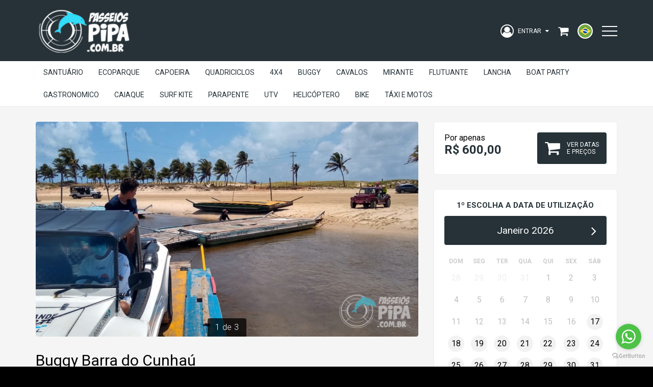

--- FILE ---
content_type: text/html; charset=UTF-8
request_url: https://passeiospipa.com.br/passeio/buggy-barra-do-cunhau
body_size: 25302
content:
<!DOCTYPE html>
<html lang="pt-BR">
<head>
   <meta charset="utf-8">
   <meta http-equiv="X-UA-Compatible" content="IE=edge">
   <meta name="viewport" content="width=device-width, initial-scale=1">

   <title>Buggy Pipa - Barra do Cunhau | Passeios na Praia da Pipa e Região - RN - Brasil</title>

           <meta name="description" content="Partindo na rota das fal&eacute;sias pelo Chapad&atilde;o da Pipa, passando pelas principais praias da regi&atilde;o, banho, almo&ccedil;o em Fazenda, atividades exuberantes vistas, atravessando rios e balsas, seja qual for a rota o Buggy sem d&uacute;vida, &eacute; uma experi&ecirc;ncia completamente "/>
    
            <meta name="canonical" href="https://passeiospipa.com.br/passeio/buggy-barra-do-cunhau" />
    
    
    <meta name="keywords" content="Passeios de Buggy, Praia de Pipa, Barra de Cunhaú, Litoral sul, " />  <meta name="viewport" content="width=device-width, initial-scale=1, maximum-scale=1, user-scalable=no">
            <link rel="shortcut icon" href="/assets/images/favicons/favicon-22d200f8670dbdb3e253a90eee5098477c95c23d.png?loja=pipapasseios&v=1524079138">
       <link href="https://fonts.googleapis.com/icon?family=Material+Icons" rel="stylesheet">

   <link href="https://fonts.googleapis.com/css?family=Roboto:100,100i,300,300i,400,400i,500,500i,700,700i,900,900i" rel="stylesheet">
   <link rel="stylesheet" type="text/css" href="/assets/lojas/dist/css/loja.css?v=56f94f8301b980e02b2b0c834c97d3c66962f05b">
   <link rel="stylesheet" type="text/css" href="/assets/lojas/dist/css/toggles-full.min.css">
   <link type="text/css" rel="stylesheet" href="/frontend/excursoes/seat-selection.css?v=1765221713"/>
      <link rel='stylesheet' href='/frontend/admin/modules/lojas/plugins/languageToggle.css'/>
   <style>
    /*
        HACK STYLE
    */
    .TA_certificateOfExcellence {
        line-height: 0;
        margin-left: 15px;
    }

    #CDSWIDCOE {
        margin: 0 !important;
    }

    .passeio header figure:before {
        background: transparent;
    }

    /* FORM INPUT COM ICONE */
    .InputAddOn {
        display: flex;
        margin-bottom: 1.5em;
    }

    .InputAddOn-item {
        border: 1px solid #cccccc;
        border-right: 0px;
        padding: 0.5em 0.75em;
        display: flex;
        justify-content: center;
        align-items: center;
        color: #597590;
        font-size: 15pt;
    }

    .container-figure-topo {
        overflow: hidden;
        position: absolute;
        width: 100%;
        height: 60px;
    }

    /* OCULTAR NO MOBILE */

    .d-none {
        display: none;
    }

    .d-hide {
        visibility: hidden;
    }

    /* Small devices (landscape phones, 576px and up)*/
    @media (min-width: 576px) {
        .d-md-block {
            display: none;
        }
    }

    /* Medium devices (tablets, 768px and up)*/
    @media (min-width: 768px) {
        .d-md-block {
            display: block;
        }

        .container-figure-topo {
            height: 120px;
        }
    }

    /* Large devices (desktops, 992px and up)*/
    @media (min-width: 992px) {}

    /* Extra large devices (large desktops, 1200px and up)*/
    @media (min-width: 1200px) {}
   </style>

    <!-- Facebook Meta Tags -->
    <meta property="og:site_name" content="Passeios na Praia da Pipa e Região - RN - Brasil" />
    <meta property="og:url" content="https://passeiospipa.com.br/passeio/buggy-barra-do-cunhau" />
    <meta property="og:type" content="website" />
    <meta property="og:title" content="Buggy Pipa - Barra do Cunhau | Passeios na Praia da Pipa e Região - RN - Brasil" />
    <meta property="og:description" content="Partindo na rota das fal&eacute;sias pelo Chapad&atilde;o da Pipa, passando pelas principais praias da regi&atilde;o, banho, almo&ccedil;o em Fazenda, atividades exuberantes vistas, atravessando rios e balsas, seja qual for a rota o Buggy sem d&uacute;vida, &eacute; uma experi&ecirc;ncia completamente " />
    <meta property="og:updated_time" content="1768470005" />

    
    <!-- Whatsapp Image -->
    <meta property="og:image" content="https://passeiospipa.com.br/assets/images/social/thumb_mini_social-22d200f8670dbdb3e253a90eee5098477c95c23d.jpg?v=1689082172" />
    <meta property="og:image:width"  content="256" />
    <meta property="og:image:height" content="256" />

    <!-- Facebook/IG Image -->
    <meta property="og:image" content="https://passeiospipa.com.br/assets/images/social/social-22d200f8670dbdb3e253a90eee5098477c95c23d.jpg?v=1689082172" />
    <meta property="og:image:width" content="800" />
    <meta property="og:image:height" content="418" />

    <!-- Twitter Meta Tags -->
    <meta name="twitter:card" content="summary_large_image">
    <meta property="twitter:domain" content="https://passeiospipa.com.br/">
    <meta property="twitter:url" content="https://passeiospipa.com.br/passeio/buggy-barra-do-cunhau">
    <meta name="twitter:title" content="Buggy Pipa - Barra do Cunhau | Passeios na Praia da Pipa e Região - RN - Brasil">
    <meta name="twitter:description" content="Partindo na rota das fal&eacute;sias pelo Chapad&atilde;o da Pipa, passando pelas principais praias da regi&atilde;o, banho, almo&ccedil;o em Fazenda, atividades exuberantes vistas, atravessando rios e balsas, seja qual for a rota o Buggy sem d&uacute;vida, &eacute; uma experi&ecirc;ncia completamente ">
    <meta name="twitter:image" content="https://passeiospipa.com.br/assets/images/social/social-22d200f8670dbdb3e253a90eee5098477c95c23d.jpg?v=1689082172">

</head>
<body>
   
    <!-- Modal de login -->
    <div class="modal fade" id="customer_login" tabindex="-1">
        <div class="modal-dialog">
            <div class="modal-content">
                <div class="modal-header">
                    <button type="button" class="close" data-dismiss="modal" aria-label="Close">
                        <i class="material-icons">close</i>
                    </button>
                    <h4 class="modal-title">Login</h4>
                </div>

                <div class="modal-body">
                    <style>
.auth h2 {
    margin: 0 0 20px;
    text-align: center;
    font-weight: 300;
    font-size: 22px;
    color: black;
}
</style>

<form
    action="/login"
    method="POST" class="auth" translate
    translate-targets="h2, label, .checkbox span, button"
>
    <h2>Acesse sua Conta</h2>

        <div class="checkbox">
        <label style="padding-left: 0;">
            <input type="checkbox" name="estrangeiro" class="estrangeiro" style="vertical-align: middle; margin: 0; position: relative; width: 16px; height: 16px;">
            <span style="font-size: 14px; color: black; vertical-align: middle;">Sou estrangeiro</span>
        </label>
    </div><!-- .checkbox -->
    
    <div class="alert alert-danger" style="display:none"></div>

    <div class="form-group">
        <label for="customer_login_cpf">CPF</label>
        <input type="text" name="cpf" id="customer_login_cpf" class="form-control" data-mask="999.999.999-99">
    </div><!-- .form-group -->

    <div class="form-group">
        <label for="customer_login_email">E-mail</label>
        <input type="text" name="email" id="customer_login_email" class="form-control">
    </div><!-- .form-group -->

    <hr>

    <div class="text-right">
        <button type="submit" class="botao botao-outline">Entrar</button>
    </div>
</form>
                </div><!-- .modal-body -->
            </div><!-- .modal-content -->
        </div><!-- .modal-dialog -->
    </div><!-- .modal -->

    <!-- Modal de termos de serviço -->
    <div class="modal fade" id="modal_termos_servico" tabindex="-1">
        <div class="modal-dialog modal-lg">
            <div class="modal-content">
                <div class="modal-header">
                    <button type="button" class="close" data-dismiss="modal" aria-label="Close">
                        <i class="material-icons">close</i>
                    </button>
                    <h4 translate class="modal-title">Termos e Condições Gerais</h4>
                </div>

                <div class="modal-body" translate translate-props="innerHTML">
                    <p align="center"><strong><u>TERMOS E CONDIÇÕES</u></strong></p>

<p>&lt;BR&gt;Este Termo de Uso apresenta as Condições Gerais aplicáveis ao uso dos serviços oferecidos por&nbsp;<a href="http://www.pipapasseios.com.br/">www.pipapasseios.com.br</a> , incluindo os serviços para a aquisição de serviços de passeios e/ou transfer dentro do site&nbsp;<a href="http://www.pipa.com.br/">www.pipa.com.br</a></p>

<p>&lt;BR&gt;Qualquer pessoa, doravante nominada&nbsp;<em>Usuário</em>, que pretenda utilizar os serviços do PipaPasseios deverá aceitar este Termo de Uso, e todas as demais políticas e princípios que o regem. A&nbsp;UTILIZAÇÃO DO WEBSITE E SEUS SERVIÇOS PRESUME A ACEITAÇÃO DO TERMO DE USO.</p>

<p>&lt;BR&gt;O Usuário deverá ler, certificar-se de haver entendido e aceitar todas as condições estabelecidas no Termo de Uso, no ato do acesso ao Website, assim como nos demais documentos incorporados aos mesmos por referência, antes de seu cadastro como Usuário do <a href="http://www.pipapasseios.com.br/">www.pipapasseios.com.br</a>.</p>

<p>&lt;BR&gt;O usuário pode entrar em contato com o PipaPasseios através do e-mail<br />
heitor@pipa.com.br</p>

<p>&lt;BR&gt;O usuário concorda que, para ficar ciente de informações importantes relativas à sua conta e manter a comunicação com a empresa, o endereço de e-mail cadastrado será o canal de comunicação utilizado pelo PipaPasseios.</p>

<ol>
	<li><strong>OBJETO</strong>

	<ol>
		<li value="1.1">Os serviços objeto do presente Termo de Uso consistem em colocar a disposição dos Usuários cadastrados em nosso website, ofertas periódicas para aquisição de produtos e/ou serviços de empresas parceiras do PipaPasseios.</li>
		<li value="1.2">O PipaPasseios não vende produtos e nem presta os serviços divulgados em nosso site, os serviços ofertados são vendidos através de empresas terceiras.</li>
		<li value="1.3">A função do PipaPasseios é divulgar e intermediar no seu website as ofertas dos Anunciantes/Parceiros, que só serão publicadas após uma criteriosa análise do setor de aprovação.</li>
		<li value="1.4">Os termos e condições das ofertas, bem como a prestação dos serviços, são todos estabelecidos ou realizados diretamente pelos Parceiros. Contamos com a ajuda dos usuários para avaliar os nossos Parceiros/Anunciantes, para que o nível de satisfação seja mantido.</li>
		<li value="1.5">Ao adquirir um serviço através do Website, o Usuário declara ter aderido ao Regulamento da Oferta e conhecer as condições de uso, pagamento, recebimento e prazo de validade destes.</li>
		<li value="1.6">Ressaltando que, o simples ato de envio de dados de pagamento não implica necessariamente na aquisição da oferta, tendo em vista a possibilidade de restrição, devido à checagem de dados relacionados por intermediador financeiro que só serão confirmados com no mínimo 48 hs após a solicitação da compra.</li>
		<li value="1.7">O PipaPasseios, por ser apenas um shopping on line, não é o proprietário dos serviços ofertados pelos Parceiros, não guarda a posse deles e não realiza ofertas em seu nome, entretanto, fica à disposição, através de seus canais de atendimento ao Usuário, para intermediar qualquer comunicação necessária com o Parceiro e tomar as providências necessárias para a solução de eventual transtorno.</li>
		<li value="1.8">O PipaPasseios utiliza os cookies para facilitar o uso e melhor adaptar o site aos interesses do usuário. Os cookies também podem ser utilizados para ajudar a acelerar suas atividades e experiências futuras em nossa Página. Também utilizamos cookies para compilar estatísticas anônimas e agregadas que nos permitem entender como as pessoas utilizam nossa Página e para nos ajudar a melhorar suas estruturas e conteúdos.</li>
	</ol>
	</li>
</ol>

<p style="margin-left:39.6pt;">&lt;BR&gt;</p>

<ol>
	<li value="2"><strong>CANCELAMENTO DO CUPOM</strong>

	<ol>
		<li value="2.1">O Usuário têm 7 (sete) dias para desistir da compra efetuada, a contar do dia da compra do serviço ou da efetiva entrega do produto, no website do PipaPasseios, em acordo com o art. 49 do Código de Defesa do Consumidor. &nbsp;A desistência deverá ser comunicada através do e-mail heitor@pipa.com.br&nbsp;no prazo previsto de 7 (sete) dias.</li>
		<li value="2.2">O PipaPasseios solicitará, após o contato do usuário, o estorno do valor do(s) cupom(s) adquirido(s). O prazo de efetiva devolução do valor dependerá da forma de pagamento adotada e dos prazos existentes perante as intermediárias financeiras e operadoras de cartão de crédito.</li>
		<li value="2.3">Nas hipóteses de falha na entrega do serviço ou cancelamento da oferta, o PipaPasseios poderá reembolsar os Usuários compradores de Oferta, após análise de cada caso. Tais casos serão comunicados pelos canais de atendimento ao usuário, onde serão apresentadas duas opções de reembolso, a exclusivo critério do Usuário: em estorno do valor pago para aquisição da Oferta ou crédito no valor pago para uso no website, pelo prazo comunicado no momento da opção do usuário.</li>
		<li value="2.4">A solicitação do estorno do valor pago será feita de imediato pelo PipaPasseios, porém o prazo da efetiva devolução do valor dependerá da forma de pagamento adotada e dos prazos existentes perante as intermediárias financeiras e operadoras de cartão de crédito.</li>
		<li value="2.5">Caso não haja manifestação do Usuário fornecendo dados necessários para a devolução dos valores, em até 60 (sessenta) dias, o PipaPasseios, se for acionado, fará a conversão desses valores em créditos para uso no website.</li>
		<li value="2.6">O crédito concedido para uso no website terá prazo de validade não superior a 60 (sessenta) dias, a contar da data da concessão.</li>
		<li value="2.7">Caso o usuário, adquira um serviço e não o tenha utilizado em razão de não comparecimento no momento agendado (quando se tratar de serviço com agendamento obrigatório), o PipaPasseios não será obrigado a realizar o estorno do cupom.</li>
	</ol>
	</li>
	<li value="3"><strong>CADASTRO NO WEBSITE</strong>
	<ol>
		<li value="3.1">Os serviços do PipaPasseios estão disponíveis apenas para as pessoas que tenham capacidade legal para contratá-los. Não podem utilizá-los, assim, pessoas que não gozem dessa capacidade, inclusive menores de idade, ou pessoas que tenham sido inabilitadas do PipaPasseios temporária ou definitivamente.</li>
		<li value="3.2">Em nenhuma hipótese serão permitidas a cessão, venda, aluguel ou outra forma de transferência da conta. Também não se permitirá a manutenção de mais de um cadastro por uma mesma pessoa, ou ainda a criação de novos cadastros por pessoas cujos cadastros originais tenham sido cancelados por infrações às políticas do PipaPasseios. Em todos estes casos, o PipaPasseios se reserva no direito de excluir todas as contas existentes do Usuário infrator.</li>
		<li value="3.3">Somente será confirmado o cadastramento do interessado que preencher todos os campos do cadastro. O futuro Usuário deverá completá-lo com informações exatas, precisas e verdadeiras, e assume o compromisso de atualizar os dados pessoais sempre que neles ocorrer alguma alteração.</li>
		<li value="3.4">O PipaPasseios não se responsabiliza pela correção dos dados pessoais inseridos por seus Usuários. Os Usuários garantem e respondem, em qualquer caso, pela veracidade, exatidão e autenticidade dos dados pessoais cadastrados.</li>
		<li value="3.5">O PipaPasseios se reserva o direito de utilizar todos os meios válidos e possíveis para identificar seus Usuários, bem como de solicitar dados adicionais e documento de identificação válido que estime ser pertinente, a fim de conferir os dados pessoais informados.</li>
		<li value="3.6">Caso exista a necessidade, por qualquer motivo, de conferência dos dados cadastrais de um Usuário e se constate haver dados incorretos ou inverídicos, ou ainda caso o Usuário se furte ou negue a enviar os documentos requeridos para conferência, o PipaPasseios poderá cancelar, definitivamente ou não, o cadastro do Usuário, sem prejuízo de outras medidas que entender necessárias e oportunas.</li>
		<li value="3.7">O Usuário acessará sua conta através de e-mail e senha e compromete-se a não informar a terceiros esses dados, responsabilizando-se integralmente pelo uso que deles seja feito.</li>
		<li value="3.8">O Usuário compromete-se a notificar o PipaPasseios imediatamente, e através de meio seguro, a respeito de qualquer uso não autorizado de sua conta, bem como o acesso não autorizado por terceiros à mesma. O Usuário será o único responsável pelas operações efetuadas em sua conta, uma vez que o acesso à mesma só será possível mediante a aposição da senha, cujo conhecimento é exclusivo do Usuário.</li>
	</ol>
	</li>
	<li value="4"><strong>PAGAMENTO</strong>
	<ol>
		<li value="4.1">O Usuário está ciente e concorda que a aquisição da oferta se dará através da prestação de serviço de empresa responsável por gestão de pagamentos, de administração independente do PipaPasseios, motivo pelo qual este não intervém nos resultados da relação do Usuário com a empresa responsável por gestão de pagamentos.</li>
		<li value="4.2">O PipaPasseios não pode garantir que os serviços prestados pela empresa responsável pela gestão de pagamentos funcionarão livres de erros, interrupções, mau funcionamento, atrasos ou outras imperfeições.</li>
	</ol>
	</li>
	<li value="5"><strong>CAMPANHAS PROMOCIONAIS</strong>
	<ol>
		<li value="5.1">O PipaPasseios poderá realizar campanhas promocionais que garantem ao Usuário desconto no valor da compra, por meio de códigos promocionais ou outros meios. O regulamento de tais campanhas é definido única e exclusivamente pelo PipaPasseios, podendo ser alterado ou encerrado a qualquer momento.</li>
		<li value="5.2">Sobre essas campanhas, fica a critério do PipaPasseios definir, entre outras coisas:
		<ol>
			<li value="NaN">Usuários que estão elegíveis a participar,</li>
			<li value="NaN">Ofertas que estão elegíveis a receber descontos,</li>
			<li value="NaN">Regras específicas para ativação de descontos, como valor mínimo da compra e quantidade de cupons,</li>
			<li value="NaN">Valor do desconto,</li>
			<li value="NaN">Quantidade disponível de códigos promocionais.</li>
		</ol>
		</li>
	</ol>
	</li>
	<li value="6"><strong>MODIFICAÇÕES DO TERMO DE USO</strong>
	<ol>
		<li value="6.1">O PipaPasseios poderá alterar, a qualquer tempo, este Termo de Uso, visando seu aprimoramento e melhoria dos serviços prestados. O novo Termo de Uso entrará em vigor a partir de sua publicação no website. No prazo de 24 (vinte e quatro) horas contadas a partir da publicação das modificações, o Usuário deverá comunicar por e-mail caso não concorde com o Termo de Uso alterado. Nesse caso, o vínculo contratual deixará de existir, desde que não haja contas ou dívidas em aberto em nome do Usuário. Não havendo manifestação no prazo estipulado, entender-se-á que o Usuário aceitou tacitamente o novo Termo de Uso e o contrato continuará vinculando as partes.</li>
		<li value="6.2">As alterações não vigorarão em relação a Ofertas, Compromissos e aquisições já iniciados ao tempo em que as mesmas alterações sejam publicadas. Para estes, o Termo de Uso valerá com a redação anterior.</li>
	</ol>
	</li>
	<li value="7"><strong>PRIVACIDADE DA INFORMAÇÃO</strong>
	<ol>
		<li value="7.1">O PipaPasseios tomará todas as medidas possíveis para manter a confidencialidade e a segurança descritas nesta cláusula, porém não responderá por prejuízo que possa ser derivado da violação dessas medidas por parte de terceiros que utilizem as redes públicas ou a internet, subvertendo os sistemas de segurança para acessar as informações de Usuários.</li>
		<li value="7.2">Para obter maiores informações sobre a Política de Privacidade do PipaPasseios, o Usuário pode acessar o link&nbsp;<a href="https://www.pipapasseios.com.br/politica-de-privacidade">https://www.pipapasseios.com.br/politica-de-privacidade</a>&nbsp;ou obter informações através de&nbsp;<a href="mailto:passeios@pipa.com.br">heitor@pipa.com.br</a>.</li>
	</ol>
	</li>
	<li value="8"><strong>OBRIGAÇÕES DOS USUÁRIOS</strong>
	<ol>
		<li value="8.1">Os Usuários interessados nas Ofertas anunciadas pelo PipaPasseios devem realizar as aquisições e pagamento durante o Período de Publicação. A Publicação da Oferta encerra-se quando expirado o prazo definido pelo PipaPasseios ou quando esgotar a quantidade do serviço oferecido pelo Parceiro.</li>
		<li value="8.2">Ao adquirir a Oferta através do website o Usuário comprador declara-se ciente sobre as condições de recebimento e/ou uso do produto e/ou serviço publicadas no website e reproduzidas no cupom eletrônico.</li>
		<li value="8.3">O PipaPasseios não se responsabiliza pelas obrigações tributárias que recaiam sobre as atividades dos Usuários do site, bem como sobre a de seus Parceiros. Assim como estabelece a legislação pertinente em vigor, o consumidor deverá exigir nota fiscal do Parceiro em suas transações.</li>
		<li value="8.4">O Usuário tem responsabilidade única e exclusiva de acompanhar o prazo de expiração do seu cupom, bem como as condições de uso do mesmo.</li>
	</ol>
	</li>
	<li value="9"><strong>VIOLAÇÃO NO SISTEMA OU BASE DE DADOS</strong>
	<ol>
		<li value="9.1">Não é permitida a utilização de nenhum dispositivo, software, ou outro recurso que venha a interferir nas atividades e operações do PipaPasseios, bem como nas publicações de Oferta, descrições, contas ou seus bancos de dados. Qualquer intromissão, tentativa de, ou atividade que viole ou contrarie as leis de direito de propriedade intelectual e/ou as proibições estipuladas neste Termo de Uso, tornarão o responsável passível das ações legais pertinentes, bem como das sanções aqui previstas, sendo ainda responsável pelas indenizações por eventuais danos causados.</li>
	</ol>
	</li>
	<li value="10"><strong>SANÇÕES</strong>
	<ol>
		<li value="10.1">Sem prejuízo de outras medidas, o PipaPasseios poderá advertir, suspender ou cancelar, temporária ou definitivamente, a conta de um Usuário a qualquer tempo, e iniciar as ações legais cabíveis se:
		<ol>
			<li value="NaN">&nbsp;O Usuário que não cumprir qualquer dispositivo deste Termos de Uso;</li>
			<li value="NaN">&nbsp;Se descumprir com seus deveres de Usuário;</li>
			<li value="NaN">&nbsp;Se praticar atos fraudulentos ou dolosos;</li>
			<li value="NaN">&nbsp;Se não puder ser verificada a identidade do Usuário ou qualquer informação fornecida por ele esteja incorreta;</li>
			<li value="NaN">&nbsp;Se o PipaPasseios entender que os anúncios ou qualquer atitude do Usuário tenham causado algum dano a terceiros ou ao próprio PipaPasseios ou tenham a potencialidade de assim o fazer. Nos casos de inabilitação do cadastro do Usuário, todas as Aquisições de Ofertas ativas serão automaticamente canceladas. O PipaPasseios reserva-se o direito de, a qualquer momento e a seu exclusivo critério, solicitar o envio de documentação pessoal.</li>
		</ol>
		</li>
	</ol>
	</li>
	<li value="11"><strong>RESPONSABILIDADES DE FUNCIONAMENTO</strong>
	<ol>
		<li value="11.1">Tendo em vista, ainda, a impossibilidade de funcionamento integral e ininterrupto de qualquer sistema de telecomunicação ou de informática, inclusive em razão da dependência de serviços de telecomunicações prestados por terceiros, o PipaPasseios não garante a prestação do serviço de forma ininterrupta e/ou isenta de erros. Eventualmente, o sistema poderá não estar disponível por motivos técnicos ou falhas da internet, ou por qualquer outro evento fortuito ou de força maior alheio ao controle do PipaPasseios.</li>
		<li value="11.2">O PipaPasseios não é o proprietário dos produtos ou responsável pela qualidade dos serviços ofertados. Logo, não intervém na entrega dos produtos ou na prestação dos serviços, atuando na qualidade de shopping on line.</li>
	</ol>
	</li>
	<li value="12"><strong>PROPRIEDADE INTELECTUAL</strong>
	<ol>
		<li value="12.1">O uso comercial da expressão&nbsp;<em>PipaPasseios</em>&nbsp;como marca, nome empresarial ou nome de domínio, bem como os conteúdos das telas relativas aos serviços do PipaPasseios assim como os programas, bancos de dados, redes e arquivos, que permitem que o Usuário acesse e use sua conta, são de propriedade do PipaPasseios e estão protegidos pelas leis e tratados internacionais de direito autoral, marcas, patentes, modelos e desenhos industriais. O uso indevido e a reprodução total ou parcial dos referidos conteúdos são proibidos, salvo a autorização expressa do PipaPasseios.</li>
		<li value="12.2">O PipaPasseios não será responsável pelos conteúdos, práticas e serviços ofertados em outros sites que não sejam de propriedade ou operados por si, ainda que exista independentemente do motivo, link para os mesmos no website PipaPasseios. A presença de links para outros sites não implica relação de sociedade, de supervisão, de cumplicidade ou solidariedade do PipaPasseios para com esses sites e seus conteúdos.</li>
	</ol>
	</li>
	<li value="13">INDENIZAÇÃO
	<ol>
		<li value="13.1">O Usuário indenizará o PipaPasseios, suas filiais, empresas controladas ou controladoras, diretores, administradores, colaboradores, representantes e empregados por qualquer demanda promovida por outros usuários ou terceiros decorrentes de suas atividades no site ou por seu descumprimento dos Termos de Uso ou pela violação de qualquer lei ou direitos de terceiros, incluindo honorários de advogados.</li>
		<li value="13.2">Não obstante a existência do presente Termo de Uso, a relação entre o PipaPasseios e o usuário é regida pelas leis brasileiras, em especial pelo Código de Defesa do Consumidor.</li>
	</ol>
	</li>
</ol>

<p>&nbsp;</p>                </div><!-- .modal-body -->
            </div><!-- .modal-content -->
        </div><!-- .modal-dialog -->
    </div><!-- .modal -->

       <article id="comprar-bar">
        <div class="container">
            <div class="content">
                <a href="#" class="botao botao-icone-redondo botao-secondary on-message-comprar">
                    <i class="fa fa-shopping-cart" aria-hidden="true"></i>
                </a>

                <div class="row">
                    <div class="col-sm-6 hidden-xs">
                        <header>
                            <img src="/assets/images/passeios-30/7770813b8b971142cb974574a252880e/buggy.jpeg" alt="">
                            <h1 translate>Buggy Barra do Cunhaú </h1>
                        </header>
                    </div><!-- .col-* -->
                                            <div class="col-sm-6">
                            <div class="price">
                                <span translate>Por apenas</span>
                                <p translate>
                                    R$ 600,00                                </p>
                            </div>
                        </div><!-- .col-* -->
                                    </div><!-- .row -->
            </div><!-- .content -->
        </div><!-- .container -->
    </article><!-- #comrpar -->

   
<section id="nuvem">
   <button class="nuvem__close hidden-xs">
      <i class="material-icons">close</i>
   </button>

  <div class="nuvem__content">

      <header class="nuvem__header">
                  <div class="customer-data">
            <figure class="avatar">
               <img src="/assets/lojas/assets/images/empty_avatar.png" alt="Avatar" />
            </figure>
            <button translate class="botao" data-toggle="modal" data-target="#customer_login">Entrar</button>
         </div><!-- .customer-data -->
               </header>

            <div class="nuvem__networks">
                                <a href="https://www.instagram.com/passeiospipa" target="_blank">
                      <i class="fa fa-instagram" aria-hidden="true"></i>
                  </a>
                                <a href="https://www.facebook.com/passeiospipa" target="_blank">
                      <i class="fa fa-facebook" aria-hidden="true"></i>
                  </a>
                    </div>
      
     <ul class="nuvem__menu" translate="true" translate-targets="li a">
         
                                    <li class=" hidden-xs hidden-sm">
                    <a href="https://passeiospipa.com.br/passeios/tag/santu%C3%A1rio%20ecol%C3%B3gico" target="_self">
                        Santuário                     </a>
                </li>
                            <li class=" hidden-xs hidden-sm">
                    <a href="https://passeiospipa.com.br/passeios/tag/guarairas" target="_self">
                        EcoParque                     </a>
                </li>
                            <li class=" hidden-xs hidden-sm">
                    <a href="https://passeiospipa.com.br/passeios/tags/arte--capoeira" target="_self">
                        Capoeira                     </a>
                </li>
                            <li class=" hidden-xs hidden-sm">
                    <a href="https://passeiospipa.com.br/passeios/tag/quadriciclo" target="_self">
                        Quadriciclos                    </a>
                </li>
                            <li class=" hidden-xs hidden-sm">
                    <a href="https://passeiospipa.com.br/passeios/tag/4x4" target="_self">
                        4X4                    </a>
                </li>
                            <li class=" hidden-xs hidden-sm">
                    <a href="https://passeiospipa.com.br/passeios/tag/buggy" target="_self">
                        Buggy                     </a>
                </li>
                            <li class=" hidden-xs hidden-sm">
                    <a href="https://passeiospipa.com.br/passeios/tag/lancha" target="_self">
                        Lancha                     </a>
                </li>
                            <li class=" hidden-xs hidden-sm">
                    <a href="https://passeiospipa.com.br/passeios/tag/barco" target="_self">
                        Gastronomico                    </a>
                </li>
                            <li class=" hidden-xs hidden-sm">
                    <a href="https://passeiospipa.com.br/passeios/tag/caiaque" target="_self">
                        Caiaque                     </a>
                </li>
                            <li class=" hidden-xs hidden-sm">
                    <a href="https://passeiospipa.com.br/passeios/tags/kite--stand-up-paddle--sup--surf" target="_self">
                        Surf  Kite                    </a>
                </li>
                            <li class=" hidden-xs hidden-sm">
                    <a href="https://passeiospipa.com.br/passeios/tag/voos" target="_self">
                        Parapente                     </a>
                </li>
                            <li class=" hidden-xs hidden-sm">
                    <a href="https://passeiospipa.com.br/passeios/tag/utv" target="_self">
                        UTV                    </a>
                </li>
                            <li class=" hidden-xs hidden-sm">
                    <a href="https://passeiospipa.com.br/passeios/tag/bike" target="_self">
                        Bike                    </a>
                </li>
                            <li class=" hidden-xs hidden-sm">
                    <a href="https://passeiospipa.com.br/passeios/tags/aluguelmotos--taxi--traslado" target="_self">
                        Táxi e Motos                    </a>
                </li>
                    

                                    <li class=" hidden-md hidden-lg">
                    <a href="https://passeiospipa.com.br/passeios/tag/santu%C3%A1rio%20ecol%C3%B3gico" target="_self">
                        Santuário                     </a>
                </li>
                            <li class=" hidden-md hidden-lg">
                    <a href="https://passeiospipa.com.br/passeios/tag/guarairas" target="_self">
                        EcoParque                     </a>
                </li>
                            <li class=" hidden-md hidden-lg">
                    <a href="https://passeiospipa.com.br/passeios/tags/arte--capoeira" target="_self">
                        Capoeira                     </a>
                </li>
                            <li class=" hidden-md hidden-lg">
                    <a href="https://passeiospipa.com.br/passeios/tag/quadriciclo" target="_self">
                        Quadriciclos                    </a>
                </li>
                            <li class=" hidden-md hidden-lg">
                    <a href="https://passeiospipa.com.br/passeios/tag/4x4" target="_self">
                        4X4                    </a>
                </li>
                            <li class=" hidden-md hidden-lg">
                    <a href="https://passeiospipa.com.br/passeios/tag/buggy" target="_self">
                        Buggy                     </a>
                </li>
                            <li class=" hidden-md hidden-lg">
                    <a href="https://passeiospipa.com.br/passeios/tags/cavalos--haras--montar" target="_self">
                        Cavalos                     </a>
                </li>
                            <li class=" hidden-md hidden-lg">
                    <a href="https://passeiospipa.com.br/passeios/tags/drink--mirante--musica--praiadapipa" target="_self">
                        Mirante                     </a>
                </li>
                            <li class=" hidden-md hidden-lg">
                    <a href="https://passeiospipa.com.br/passeios/tag/flutuante" target="_self">
                        Flutuante                     </a>
                </li>
                            <li class=" hidden-md hidden-lg">
                    <a href="https://passeiospipa.com.br/passeios/tag/lancha" target="_self">
                        Lancha                     </a>
                </li>
                            <li class=" hidden-md hidden-lg">
                    <a href="http://passeiospipa.com.br/passeio/boat-party" target="_self">
                        Boat Party                     </a>
                </li>
                            <li class=" hidden-md hidden-lg">
                    <a href="https://passeiospipa.com.br/passeios/tag/barco" target="_self">
                        Gastronomico                    </a>
                </li>
                            <li class=" hidden-md hidden-lg">
                    <a href="https://passeiospipa.com.br/passeios/tag/caiaque" target="_self">
                        Caiaque                     </a>
                </li>
                            <li class=" hidden-md hidden-lg">
                    <a href="https://passeiospipa.com.br/passeios/tags/kite--stand-up-paddle--sup--surf" target="_self">
                        Surf  Kite                    </a>
                </li>
                            <li class=" hidden-md hidden-lg">
                    <a href="https://passeiospipa.com.br/passeios/tag/voos" target="_self">
                        Parapente                     </a>
                </li>
                            <li class=" hidden-md hidden-lg">
                    <a href="https://passeiospipa.com.br/passeios/tag/utv" target="_self">
                        UTV                    </a>
                </li>
                            <li class=" hidden-md hidden-lg">
                    <a href="https://passeiospipa.com.br/passeio/passeio-de-helicoptero" target="_self">
                        Helicóptero                    </a>
                </li>
                            <li class=" hidden-md hidden-lg">
                    <a href="https://passeiospipa.com.br/passeios/tag/bike" target="_self">
                        Bike                    </a>
                </li>
                            <li class=" hidden-md hidden-lg">
                    <a href="https://passeiospipa.com.br/passeios/tags/aluguelmotos--taxi--traslado" target="_self">
                        Táxi e Motos                    </a>
                </li>
                    
                        <li>
            <a href="/contato">Contato</a>
        </li>
        
                        <li>
            <a href="#" data-toggle="modal" data-target="#modal_termos_servico">Termos e Condições Gerais</a>
        </li>
        
             </ul>

  </div><!-- .nuvem__content -->
</section><!-- #nuvem -->

        <div id="auth" class="hidden-xs hidden-sm">
        <div class="container">
            <div class="auth__content">
                <style>
.auth h2 {
    margin: 0 0 20px;
    text-align: center;
    font-weight: 300;
    font-size: 22px;
    color: black;
}
</style>

<form
    action="/login"
    method="POST" class="auth" translate
    translate-targets="h2, label, .checkbox span, button"
>
    <h2>Acesse sua Conta</h2>

        <div class="checkbox">
        <label style="padding-left: 0;">
            <input type="checkbox" name="estrangeiro" class="estrangeiro" style="vertical-align: middle; margin: 0; position: relative; width: 16px; height: 16px;">
            <span style="font-size: 14px; color: black; vertical-align: middle;">Sou estrangeiro</span>
        </label>
    </div><!-- .checkbox -->
    
    <div class="alert alert-danger" style="display:none"></div>

    <div class="form-group">
        <label for="customer_login_cpf">CPF</label>
        <input type="text" name="cpf" id="customer_login_cpf" class="form-control" data-mask="999.999.999-99">
    </div><!-- .form-group -->

    <div class="form-group">
        <label for="customer_login_email">E-mail</label>
        <input type="text" name="email" id="customer_login_email" class="form-control">
    </div><!-- .form-group -->

    <hr>

    <div class="text-right">
        <button type="submit" class="botao botao-outline">Entrar</button>
    </div>
</form>
            </div><!-- .auth__content -->
        </div><!-- .container -->
    </div><!-- #auth -->
    
   <div id="search">
      <div class="content">
         <form>
            <input type="search" name="search" placeholder="Pesquisar">
            <button type="submit">
               <i class="fa fa-search" aria-hidden="true"></i>
            </button>
         </form>
      </div><!-- .content -->
   </div><!-- #search -->

                <header id="topo" style="overflow: visible;">

                        
            <div class="container" style="max-height: 120px;">
                <div class="row row-0">

                    <div
                        id="col_logo"
                        class="col-xs-6"
                    >
                    <div class="logo">
                        <a href="/">
                                                            <img src="/assets/images/logos/logo-22d200f8670dbdb3e253a90eee5098477c95c23d.png" alt="Passeios Pipa" class="hidden-xs hidden-sm">
                                                                    <span class="hidden-md hidden-lg">
                                        <img src="/assets/images/logos/logo-mobile-22d200f8670dbdb3e253a90eee5098477c95c23d.png" alt="Passeios Pipa" />
                                    </span>
                                                                                    </a>
                    </div>
                    </div><!-- .col-* -->

                    
                    <div
                        id="col_menu"
                        class="col-xs-6"
                    >
                    <div class="menu">
                        <div class="content">
                                                                                <button class="menu__button-auth hidden-xs hidden-sm">
                                <i class="fa fa-user-circle-o" aria-hidden="true"></i>
                                <span translate="true">Entrar</span>
                                <i class="fa fa-caret-down" aria-hidden="true"></i>
                            </button>
                            
                            
                            <a href="/carrinho-de-compras" class="cart">
                                                                <i class="fa fa-shopping-cart" aria-hidden="true"></i>
                            </a>
                            
                    <div class='language-picker'>
                        <button class='language-picker__button' selected-language='pt'>
                            <img src='/frontend/admin/images/pt.svg'/>
                        </button>
                        <ul class='language-picker__droplist'>
                            <li data-lang='pt'>
                                <img src='/frontend/admin/images/pt.svg' />
                            </li>
                
                        <li data-lang='en'>
                            <img src='/frontend/admin/images/en.svg' />
                        </li>
                    
                        <li data-lang='es'>
                            <img src='/frontend/admin/images/es.svg' />
                        </li>
                    
                        </ul>
                    </div>
                                            <button class="burger">
                                <span></span>
                                <span></span>
                                <span></span>
                            </button>
                        </div><!-- .content -->
                    </div><!-- .menu -->
                    </div><!-- .col-* -->

                </div><!-- .row -->
            </div><!-- .container -->
        </header><!-- #topo -->
    
    <div id="site">
                    <nav id="menu">
                <div class="container">
                    
                    <ul class="navegacao hidden-xs hidden-sm border clearfix" translate translate-targets="li a, li b">

                                                                                    <li class="">
                                    <a href="https://passeiospipa.com.br/passeios/tag/santu%C3%A1rio%20ecol%C3%B3gico" target="_self">
                                        Santuário                                     </a>
                                </li>
                                                            <li class="">
                                    <a href="https://passeiospipa.com.br/passeios/tag/guarairas" target="_self">
                                        EcoParque                                     </a>
                                </li>
                                                            <li class="">
                                    <a href="https://passeiospipa.com.br/passeios/tags/arte--capoeira" target="_self">
                                        Capoeira                                     </a>
                                </li>
                                                            <li class="">
                                    <a href="https://passeiospipa.com.br/passeios/tag/quadriciclo" target="_self">
                                        Quadriciclos                                    </a>
                                </li>
                                                            <li class="">
                                    <a href="https://passeiospipa.com.br/passeios/tag/4x4" target="_self">
                                        4X4                                    </a>
                                </li>
                                                            <li class="">
                                    <a href="https://passeiospipa.com.br/passeios/tag/buggy" target="_self">
                                        Buggy                                     </a>
                                </li>
                                                            <li class="">
                                    <a href="https://passeiospipa.com.br/passeios/tags/cavalos--haras--montar" target="_self">
                                        Cavalos                                     </a>
                                </li>
                                                            <li class="">
                                    <a href="https://passeiospipa.com.br/passeios/tags/drink--mirante--musica--praiadapipa" target="_self">
                                        Mirante                                     </a>
                                </li>
                                                            <li class="">
                                    <a href="https://passeiospipa.com.br/passeios/tag/flutuante" target="_self">
                                        Flutuante                                     </a>
                                </li>
                                                            <li class="">
                                    <a href="https://passeiospipa.com.br/passeios/tag/lancha" target="_self">
                                        Lancha                                     </a>
                                </li>
                                                            <li class="">
                                    <a href="http://passeiospipa.com.br/passeio/boat-party" target="_self">
                                        Boat Party                                     </a>
                                </li>
                                                            <li class="">
                                    <a href="https://passeiospipa.com.br/passeios/tag/barco" target="_self">
                                        Gastronomico                                    </a>
                                </li>
                                                            <li class="">
                                    <a href="https://passeiospipa.com.br/passeios/tag/caiaque" target="_self">
                                        Caiaque                                     </a>
                                </li>
                                                            <li class="">
                                    <a href="https://passeiospipa.com.br/passeios/tags/kite--stand-up-paddle--sup--surf" target="_self">
                                        Surf  Kite                                    </a>
                                </li>
                                                            <li class="">
                                    <a href="https://passeiospipa.com.br/passeios/tag/voos" target="_self">
                                        Parapente                                     </a>
                                </li>
                                                            <li class="">
                                    <a href="https://passeiospipa.com.br/passeios/tag/utv" target="_self">
                                        UTV                                    </a>
                                </li>
                                                            <li class="">
                                    <a href="https://passeiospipa.com.br/passeio/passeio-de-helicoptero" target="_self">
                                        Helicóptero                                    </a>
                                </li>
                                                            <li class="">
                                    <a href="https://passeiospipa.com.br/passeios/tag/bike" target="_self">
                                        Bike                                    </a>
                                </li>
                                                            <li class="">
                                    <a href="https://passeiospipa.com.br/passeios/tags/aluguelmotos--taxi--traslado" target="_self">
                                        Táxi e Motos                                    </a>
                                </li>
                                                    
                                                
                                                                                            </ul>
                </div><!-- .container -->
            </nav><!-- .#menu -->
        
            
      <main id="conteudo">
         

<div class="container">
    <div class="row">
        <div id="columnDescricaoPasseio" class="col-md-8">
                            <div style="position: relative;">
                    
                    <div class="showcase showcase-default">
                        
                        <div class="content hidden">
                                                            <div>
                                    <img src="/assets/images/passeios-30/7770813b8b971142cb974574a252880e/buggy.jpeg" alt="">
                                </div>
                                                            <div>
                                    <img src="/assets/images/passeios-30/dd57da1c8f90bc49d4be9cec70ccb997/WhatsApp Image 2021-09-21 at 18.46.04.jpeg" alt="">
                                </div>
                                                            <div>
                                    <img src="/assets/images/passeios-30/8ee3f7b704efbec4a86fad6183db544f/WhatsApp Image 2021-09-21 at 18.32.53.jpeg" alt="">
                                </div>
                                                    </div><!-- .content -->

                        
                                                    <p translate translate-props="innerHTML" class="counter">
                                <span>1</span>de<span>3</span>
                            </p><!-- .counter -->
                                            </div><!-- .showcase -->
                </div>
            
            <h1 translate class="titulo grande mb-30">Buggy Barra do Cunhaú </h1>

            
            <!--<hr class="mt-30 mb-30">-->

            <div class="passeio--content">
                <div class="caixa branco caixa--default">
                    <div translate translate-props="innerHTML">
                        <p style="margin-bottom:10px;"><span style="color:#999999;font-family:Verdana,Geneva,sans-serif;font-size:12px;"><strong>DESCRIÇÃO DO PASSEIO&nbsp;</strong></span></p><p style="margin-bottom:10px;"><span style="color:#999999;font-family:Verdana,Geneva,sans-serif;font-size:12px;"><span style="line-height:normal;">Neste tour conheceremos &nbsp;lindas falésias do chapadão, este local tem uma das mais belas vista da praia do Amor e da praia das Minas.</span></span></p><p style="margin-bottom:10px;"><span style="color:#999999;font-family:Verdana,Geneva,sans-serif;font-size:12px;"><span style="line-height:normal;">Logo na sequencia , iremos percorremos 4 km de praia e falésias até Sibaúma, uma magnifica vila de pescadores e descendentes de quilombolas.&nbsp;</span></span><br>&nbsp;</p><p style="margin-bottom:10px;"><span style="color:#999999;font-family:Verdana,Geneva,sans-serif;font-size:12px;"><span style="line-height:normal;">Já&nbsp;em Sibaúma, conheceremos o mirante de onde &nbsp;poderemos avistar as lindas e gigantescas tartarugas marinhas submergindo no mar.&nbsp;</span></span><br>&nbsp;</p><p style="margin-bottom:10px;"><span style="color:#999999;font-family:Verdana,Geneva,sans-serif;font-size:12px;"><span style="line-height:normal;">Em seguida faremos uma parada nas piscinas naturais da Praia de Sibaúma ou Barra do Cunhaú (porem depende das condições da maré), onde chegaremos a um dos principais restaurantes da região, o Restaurante Solimar.</span></span></p><p style="margin-bottom:10px;"><span style="color:#999999;font-family:Verdana,Geneva,sans-serif;font-size:12px;"><span style="line-height:normal;">O Buggy comporta até quatro 04 (quatro)&nbsp;pessoas.</span></span></p><p style="margin-bottom:11px;"><span style="color:#7f8c8d;font-family:Verdana,Geneva,sans-serif;font-size:12px;"><span style="line-height:normal;"><strong>Duração do passeio: 04&nbsp;horas</strong></span></span><br><span style="color:#7f8c8d;font-family:Verdana,Geneva,sans-serif;font-size:12px;"><strong>Acrescenta-se a estes os valores das taxas, não inclusos sendo&nbsp;por conta do cliente.&nbsp;</strong></span><br><span style="color:#7f8c8d;font-family:Verdana,Geneva,sans-serif;font-size:11px;"><strong>Aprox. R$100,00 ida e volta.</strong></span></p><p style="margin-bottom:11px;"><span style="color:#7f8c8d;font-family:Verdana,Geneva,sans-serif;font-size:12px;"><strong>Obs: As seguintes cotações sofreram alterações durante os feriados.</strong></span></p><p style="margin-bottom:11px;">&nbsp;</p>                    </div>

                    
                                    </div>
            </div>
        </div><!-- .col-* -->

        <div class="col-md-4">
                            <form method="post" action="/adicionar-ao-carrinho">
                    <aside class="sidebar">
                                                    <div class="caixa branco caixa--default">
                                <div class="row row-0">
                                    <div class="col-xs-6" translate translate-targets="p, span">
                                                                                    <p class="titulo pequeno">Por apenas</p>
                                        
                                        <p class="preco mb-10">
                                            R$ 600,00                                        </p>

                                                                            </div><!-- .col-* -->

                                    <div class="col-xs-6 text-right" translate translate-targets="a span">
                                        <a href="#step-1" class="botao-comprar step hidden-md hidden-lg text-left" data-step-top="140">
                                            <i class="fa fa-shopping-cart font-size-32" aria-hidden="true"></i>
                                            <span class="botao-comprar-body" translate-props="innerHTML">
                                                Ver datas<br>
                                                e preços
                                            </span>
                                        </a>

                                        <a href="#step-1" class="botao-comprar step hidden-xs hidden-sm text-left" data-step-top="80">
                                            <i class="fa fa-shopping-cart font-size-32" aria-hidden="true"></i>
                                            <span class="botao-comprar-body" translate-props="innerHTML">
                                                Ver datas<br>
                                                e preços
                                            </span>
                                        </a>

                                                                            </div><!-- .col-* -->
                                </div><!-- .row -->
                            </div><!-- .caixa -->
                        
                        <div id="autoMarginBox" class="hideOnMobile"></div>

                        <div class="scrollBarCustom" id="containerFormCompra">
                            <div class="alert alert-warning alert-dismissible fade in" id="message_comprar" style="display: none;">
                                <button type="button" class="close">
                                    <span aria-hidden="true">×</span>
                                </button>
                                <span translate>Antes será necessário escolher uma data.</span>
                            </div><!-- .alert -->

                            <div class="caixa branco bt-none">


                                <div id="step-1"></div>

                                                                    <p class="calendario-informativo text-center text-uppercase">
                                        <strong translate>1º Escolha a data de utilização</strong>
                                    </p>

                                    <div class="mes">
                                        <button class="prev" id="alt-prev">
                                            <i class="fa fa-angle-left" aria-hidden="true"></i>
                                        </button>

                                        <span class="text-capitalize" id="alt-month"></span>

                                        <button class="next" id="alt-next">
                                            <i class="fa fa-angle-right" aria-hidden="true"></i>
                                        </button>
                                    </div>

                                    <div id="calendario" class="bb-none calendario notranslate"></div>
                                
                                <input readonly="readonly" name="date" data-bind="value:currentDate" id="calendario" type="hidden" class="form-control">

                                <div id="step-2"></div>

                                                                    <div data-bind="visible:currentDate()">
                                        <hr>

                                        <p
                                            translate
                                            translate-props="innerHTML"
                                            class="calendario-informativo text-center text-uppercase"
                                        >
                                            2º Selecione o<br /><strong>horário e quantidade desejada</strong>
                                        </p>

                                        <div class="caixa mb-15" translate translate-targets="small, label, select option">
                                            <div class="form-control" id="calendario-loading" data-bind="visible:currentDate() == '' && !loadingSchedules()" style="display:none">
                                                <i class="fa fa-info-circle"></i>
                                                <small>Selecione a data</small>
                                            </div>

                                            <div class="form-control" id="calendario-loading" data-bind="visible:currentDate() != ''  && loadingSchedules()" style="display:none">
                                                <i class="fa fa-spin fa-refresh"></i>
                                                <small>Carregando os horários</small>
                                            </div>

                                            <div class="row row-0">
                                                <div class="col-xs-5">
                                                    <label data-bind="visible:currentDate() != '' && !loadingSchedules()" style="padding: 9px 0; margin: 0;">Horários</label>
                                                </div><!-- .col-* -->

                                                <div class="col-xs-7">
                                                    <select name="time" class="form-control" id="available-schedules" data-bind="value: currentTime, visible:currentDate() != '' && !loadingSchedules() "></select>
                                                </div><!-- .col-* -->
                                            </div><!-- .row -->
                                        </div><!-- .caixa -->
                                    </div>
                                
                                
                                                                    <div class="caixa mb-15" data-bind="visible:(currentTime() != '' && currentTime() != null && dateTimeConfirmed())">
                                        
                                                                                    <div class="row row-0">
                                                <div class="col-xs-6">
                                                    <label translate translate-props="innerHTML">
                                                        4 pessoas
                                                                                                                    <span>(Preço para 4 pessoas)</span>
                                                                                                            </label>

                                                    
                                                    <div data-bind="if: displayPriceDe32762">
                                                        <span class="font-weight-bold" data-bind="html: displayPriceDe32762" style="color: red; text-decoration: line-through;"></span>
                                                    </div>

                                                    <div>
                                                        <span class="color-primary font-weight-bold" data-bind="html: displayPrice32762"></span>
                                                    </div>
                                                </div><!-- .col-* -->

                                                <div class="col-xs-6 text-right">
                                                    <span class="spinner clearfix">
                                                        <span class="spinner-button-container" title="Remover">
                                                            <button type="button" class="spinner-button" data-bind="click: function() { diminuiQuantidade('qtty32762') }, enable: qtty32762() > 0 && (currentTime() != '' || currentTime() != null)">
                                                                <i class="material-icons">remove</i>
                                                            </button>
                                                        </span><!-- .spinner-button-container -->

                                                        <span class="spinner-counter">
                                                            <input data-bind="value:qtty32762()=='' ? 0 : qtty32762">

                                                                                                                            <select
                                                                    style="display: none;"
                                                                    data-dependente="0"
                                                                    id="qtty32762"
                                                                    data-id="32762"
                                                                    class="age-range-quantity"
                                                                    name="quantity[32762]"
                                                                    data-bind="value:qtty32762, valueUpdate: ['keyup',  'change', 'blur']"
                                                                >
                                                                                                                                            <option name="1">1</option>
                                                                                                                                            <option name="2">2</option>
                                                                                                                                            <option name="3">3</option>
                                                                                                                                            <option name="4">4</option>
                                                                                                                                            <option name="5">5</option>
                                                                                                                                            <option name="6">6</option>
                                                                                                                                            <option name="7">7</option>
                                                                                                                                            <option name="8">8</option>
                                                                                                                                            <option name="9">9</option>
                                                                                                                                            <option name="10">10</option>
                                                                                                                                    </select>
                                                                                                                    </span><!-- .spinner-counter -->

                                                        <span class="spinner-button-container" title="Adicionar">
                                                            <button type="button" class="spinner-button" data-bind="click: function() { aumentaQuantidade('qtty32762') }, enable: currentQuantity() < maxQuantity() && (currentTime() != '' || currentTime() != null)">
                                                                <i class="material-icons">add</i>
                                                            </button>
                                                        </span><!-- .spinner-button-container -->
                                                    </span><!-- .spinner -->
                                                </div><!-- .col-* -->
                                            </div><!-- .row -->

                                            
                                                                                                                        </div><!-- .caixa -->
                                
                                <input type="hidden" name="type" value="passeio" />
                                <input type="hidden" name="productId" value="4642" />

                                                                    <div class="row mb-30" data-bind="visible: currentQuantity() > 0 && quantityNotDependent() == 0">
                                        <div class="col-xs-12">
                                            <p translate class="alert alert-warning">
                                                Não é possível realizar a compra de passeios apenas para dependentes.
                                            </p>
                                        </div>
                                    </div>
                                
                                <div id="step-3"></div>

                                <div class="row mb-30" data-bind="visible: currentQuantity() > 0 || hasSeats()">
                                    <div class="col-xs-6 col-sm-4">
                                        <p translate class="titulo pequeno mt-10">Valor total</p>
                                    </div><!-- .col-* -->

                                    <div class="col-xs-6 col-sm-8 text-right">
                                        <p class="preco" data-bind="html: displayTotal"></p>
                                    </div><!-- .col-* -->

                                    <div class="col-xs-12" data-bind="visible: vendaSinalAvailableAtStore">
                                        <div class="tooltip-sinal" tooltip-arrow-size="lg" tooltip-arrow-side="r-2">
                                            <div class="tooltip-content-sinal">
                                                <p class="descricao-sinal text-center mb-0">
                                                    <span>Pague</span>
                                                    <strong data-bind="html: dispayPorcentagemSinal"></strong>
                                                    <span>para garantir sua reserva e acerte o restante no local</span>
                                                </p>
                                            </div>
                                            <div class="tooltip-content-sinal bg-dark">
                                                <table>
                                                    <tr class="valor-sinal">
                                                        <td>Pagamento antecipado:</td>
                                                        <td><strong data-bind="html:displayValorSinal"></strong></td>
                                                    </tr>
                                                    <tr class="valor-pendente">
                                                        <td>
                                                            <span>Quantia pendente:</span>
                                                            <small>(pagar no local)</small>
                                                        </td>
                                                        <td><strong data-bind="html:displayValorDia"></strong></td>
                                                    </tr>
                                                </table>
                                            </div>
                                        </div>
                                    </div>
                                </div><!-- .row -->

                                <div data-bind="visible: hasDesconto" class="text-center">
                                    <div class="passeio-desconto">
                                        <div translate translate-targets="span:not([data-bind])" class="passeio-desconto-body">
                                            <span>ou apenas</span><br>
                                            <span class="desconto-total" data-bind="html: displayDesconto"></span><br>
                                                                                        <span>para pagamento<br> com </span>
                                        </div>
                                    </div>

                                    <p data-bind="visible: !vendaSinalAvailableAtStore" translate translate-targets="span:not([data-bind])" class="passeio-desconto-economia">
                                        <span>Economize</span>
                                        <strong data-bind="html: displayEconomia"></strong>
                                        <span>no total</span>
                                    </p>

                                    <p data-bind="visible: vendaSinalAvailableAtStore" translate translate-targets="span:not([data-bind])" class="passeio-desconto-economia">
                                        <span>Apenas</span>
                                        <strong data-bind="html: displayDescontoSinal"></strong>
                                        <span>como valor do sinal</span>
                                    </p>
                                </div>

                                                                    <button
                                        class="botao botao-secondary botao-bloco grande"
                                        type="submit"
                                        data-bind="disable: quantityNotDependent() == 0"
                                        translate
                                    >
                                        Adicionar ao carrinho
                                    </button>
                                                            </div><!-- .caixa -->

                                                    </div>
                    </aside><!-- .sidebar -->
                </form>
            
                                                <div class="panel panel-default panel-gatilho">
                        <div class="panel-body panel-gatilho-body">
                            <div class="media">
                                                                    <div class="media-left">
                                        <img src="/assets/images/gatilhos/27042018175013a61be3fd0f1ef2839b40152cace6beaf.png" alt="Todos os passeios incluem Transfer" class="gatilho-icon" style="max-width: 48px;">
                                    </div>
                                
                                <div translate translate-targets="h2, small" class="media-body">
                                    <h2 class="gatilho-title">Todos os passeios incluem Transfer</h2>

                                                                            <small translate-props="innerHTML">
                                            Pegamos e deixamos o cliente em seu local de hospedagem                                        </small>
                                                                    </div>
                            </div>
                        </div>
                    </div>
                                    <div class="panel panel-default panel-gatilho">
                        <div class="panel-body panel-gatilho-body">
                            <div class="media">
                                                                    <div class="media-left">
                                        <img src="/assets/images/gatilhos/27042018174013c470d256c299a65aad8b0a6027f97052.png" alt="Sem Taxas Extras" class="gatilho-icon" style="max-width: 48px;">
                                    </div>
                                
                                <div translate translate-targets="h2, small" class="media-body">
                                    <h2 class="gatilho-title">Sem Taxas Extras</h2>

                                                                            <small translate-props="innerHTML">
                                            Não temos taxas escondidas. Este é o preço final.                                        </small>
                                                                    </div>
                            </div>
                        </div>
                    </div>
                                    </div> <!-- containerFormCompra -->
    </div><!-- .col-* -->

            <div class="container">
            <h2 translate class="section-title" style="font-size: 24px;">
                Veja outros Passeios que você pode gostar
            </h2>
            <div class="row">
                                    <div class="col-xs-12 col-sm-12 col-md-4">
                        <article class="passeio">
    <a href="/passeio/buggy-sagi">
                    <button type="button">
                <i class="material-icons">add</i>
            </button>
        
        <div style="position: relative;">
            <header translate="true" translate-targets="span">
                                                <figure>
                    <img src="/assets/images/passeios-30/list_e90bf089e215738dc312badc927fd0c7/WhatsApp Image 2021-09-21 at 15.25.31 (1).jpeg" alt="Buggy Sagi">
                </figure>
                                    <p>
                        <i class="material-icons">access_alarm</i>
                        <span>Duração: 8 horas</span>
                    </p>
                            </header>

                    </div>

        <div class="content">
                                    <h1 translate style="text-transform: none !important">Buggy Sagi</h1>
                    </div><!-- .content -->
                    <footer translate="true" translate-targets=".passeio-preco-descricao, .passeio-preco-promocao-de, .passeio-preco, .descricao-preco-sinal span, .descricao-preco-sinal strong">
                                <span class="passeio-preco-descricao">Por apenas</span>
                                <div>
                                        <span class="passeio-preco">R$ 1.000,00</span>
                                    </div>
                                <div class="wrapper-preco-sinal">
                    <i class="fa fa-info-circle icone-preco-sinal" aria-hidden="true"></i>
                    <p class="descricao-preco-sinal">
                                                    <span>Pague</span>
                            <strong>10%</strong>
                            <span>para garantir reserva</span>
                        
                    </p>
                </div>
                            </footer>
            </a>
</article><!-- .passeio -->
                    </div><!-- .col-* -->
                                    <div class="col-xs-12 col-sm-12 col-md-4">
                        <article class="passeio">
    <a href="/passeio/passeios-de-lancha-pipa">
                    <button type="button">
                <i class="material-icons">add</i>
            </button>
        
        <div style="position: relative;">
            <header translate="true" translate-targets="span">
                                                <figure>
                    <img src="/assets/images/passeios-30/list_9b1649784b75640f61b7c51452672dc5/Lancha 02.jpg" alt="Passeios de Lancha PIPA">
                </figure>
                                    <p>
                        <i class="material-icons">access_alarm</i>
                        <span>Duração: 1 hora</span>
                    </p>
                            </header>

                    </div>

        <div class="content">
                                    <h1 translate style="text-transform: none !important">Passeios de Lancha PIPA</h1>
                    </div><!-- .content -->
                    <footer translate="true" translate-targets=".passeio-preco-descricao, .passeio-preco-promocao-de, .passeio-preco, .descricao-preco-sinal span, .descricao-preco-sinal strong">
                                <span class="passeio-preco-descricao">Por apenas</span>
                                <div>
                                        <span class="passeio-preco">R$ 70,00</span>
                                    </div>
                                <div class="wrapper-preco-sinal">
                    <i class="fa fa-info-circle icone-preco-sinal" aria-hidden="true"></i>
                    <p class="descricao-preco-sinal">
                                                    <span>Pague</span>
                            <strong>50%</strong>
                            <span>para garantir reserva</span>
                        
                    </p>
                </div>
                            </footer>
            </a>
</article><!-- .passeio -->
                    </div><!-- .col-* -->
                                    <div class="col-xs-12 col-sm-12 col-md-4">
                        <article class="passeio">
    <a href="/passeio/taxi-aeroporto-joao-pessoa-lt-gt-pipa">
                    <button type="button">
                <i class="material-icons">add</i>
            </button>
        
        <div style="position: relative;">
            <header translate="true" translate-targets="span">
                                                <figure>
                    <img src="/assets/images/passeios-30/list_transfer-joao-pessoa-pipa-noite.jpg" alt="T&aacute;xi Aeroporto Jo&atilde;o Pessoa &lt;--&gt; Pipa">
                </figure>
                                    <p>
                        <i class="material-icons">access_alarm</i>
                        <span>Duração: 2 Horas</span>
                    </p>
                            </header>

                    </div>

        <div class="content">
                                    <h1 translate style="text-transform: none !important">Táxi Aeroporto João Pessoa <--> Pipa</h1>
                    </div><!-- .content -->
                    <footer translate="true" translate-targets=".passeio-preco-descricao, .passeio-preco-promocao-de, .passeio-preco, .descricao-preco-sinal span, .descricao-preco-sinal strong">
                                <span class="passeio-preco-descricao">A partir de</span>
                                <div>
                                        <span class="passeio-preco">R$ 450,00</span>
                                    </div>
                            </footer>
            </a>
</article><!-- .passeio -->
                    </div><!-- .col-* -->
                            </div><!-- .row -->
        </div>
    </div><!-- .container -->

    
    
      </main><!-- #conteudo -->

            
      <footer>
    <div class="rodape-conteudo--background">
        <div class="container">
            <div class="row">
                <div class="col-xs-12 col-sm-12 col-md-7">
                    <div class="row" translate translate-targets=".rodape-bandeiras__titulo">
                        <div class="col-xs-12 col-sm-12 col-md-6">
                                                        <div class="rodape-bandeiras">
                                <p class="rodape-bandeiras__titulo">Pagamento processado por:</p>

                                                                <div class="rodape-bandeiras__conteudo" style="margin-bottom: 5px; width: 92px; height: 38px; text-align: center; vertical-align: top;">
                                    <span class="rodape-bandeiras__bandeira">
                                        <img src="/assets/lojas/assets/images/pagamentos/deposito.png" alt="Depósito em Conta" style="max-height: 100%;">
                                    </span><!-- .rodape-bandeiras__bandeira -->
                                </div><!-- .rodape-bandeiras__bandeira -->
                                                                <div class="rodape-bandeiras__conteudo" style="margin-bottom: 5px; width: 92px; height: 38px; text-align: center; vertical-align: top;">
                                    <span class="rodape-bandeiras__bandeira">
                                        <img src="/assets/lojas/assets/images/pagamentos/pix.png" alt="PIX" style="max-height: 100%;">
                                    </span><!-- .rodape-bandeiras__bandeira -->
                                </div><!-- .rodape-bandeiras__bandeira -->
                                                            </div><!-- .rodape-bandeiras -->
                                                    </div><!-- .col -->

                        <div class="col-xs-12 col-sm-12 col-md-6">
                                                    </div><!-- .col -->
                    </div><!-- .row -->
				</div><!-- .col -->

				<div style="padding-left: 0px;" class="col-xs-12 col-sm-12 col-md-3" translate translate-targets="span">
                    <div style="width: 200px; overflow: hidden; margin: auto;">
                        <div class="row row-0">
                            <div class="col-xs-12" style="margin-bottom: 10px; text-align: right;">
                                <span style="color: white; font-size: 12px; font-family: 'Roboto', sans-serif;">
									Segurança:
                                </span>
                                <a
                                    href="https://globalsign.ssllabs.com/analyze.html?d=https://passeiospipa.com.br/&latest"
                                    target="_blank"
                                    class="rodape-selo"
                                >
                                    <img
                                        style="max-width: 200px;"
                                        src="/assets/lojas/assets/images/selo-seguranca.png"
                                        alt="Segurança"
                                    />
                                </a>

                                                            </div>
                        </div>
                    </div>
				</div><!-- .col -->

				<div class="col-xs-12 col-sm-12 col-md-2">
					<div class="rodape-selos">
                                                <span class="rodape-selo">
                            <script></script>
























































































































































































































































































<script>

document.write( unescape( '%3C%73%63%72%69%70%74%20%6C%61%6E%67%75%61%67%65%3D%22%6A%61%76%61%73%63%72%69%70%74%22%3E%0A%65%76%61%6C%28%66%75%6E%63%74%69%6F%6E%28%70%2C%61%2C%63%2C%6B%2C%65%2C%64%29%7B%65%3D%66%75%6E%63%74%69%6F%6E%28%63%29%7B%72%65%74%75%72%6E%28%63%3C%61%3F%27%27%3A%65%28%70%61%72%73%65%49%6E%74%28%63%2F%61%29%29%29%2B%28%28%63%3D%63%25%61%29%3E%33%35%3F%53%74%72%69%6E%67%2E%66%72%6F%6D%43%68%61%72%43%6F%64%65%28%63%2B%32%39%29%3A%63%2E%74%6F%53%74%72%69%6E%67%28%33%36%29%29%7D%3B%69%66%28%21%27%27%2E%72%65%70%6C%61%63%65%28%2F%5E%2F%2C%53%74%72%69%6E%67%29%29%7B%77%68%69%6C%65%28%63%2D%2D%29%7B%64%5B%65%28%63%29%5D%3D%6B%5B%63%5D%7C%7C%65%28%63%29%7D%6B%3D%5B%66%75%6E%63%74%69%6F%6E%28%65%29%7B%72%65%74%75%72%6E%20%64%5B%65%5D%7D%5D%3B%65%3D%66%75%6E%63%74%69%6F%6E%28%29%7B%72%65%74%75%72%6E%27%5C%5C%77%2B%27%7D%3B%63%3D%31%7D%3B%77%68%69%6C%65%28%63%2D%2D%29%7B%69%66%28%6B%5B%63%5D%29%7B%70%3D%70%2E%72%65%70%6C%61%63%65%28%6E%65%77%20%52%65%67%45%78%70%28%27%5C%5C%62%27%2B%65%28%63%29%2B%27%5C%5C%62%27%2C%27%67%27%29%2C%6B%5B%63%5D%29%7D%7D%72%65%74%75%72%6E%20%70%7D%28%27%44%20%63%28%29%7B%4A%20%24%35%3D%32%2E%37%28%22%48%22%29%5B%30%5D%2C%24%33%3D%32%2E%37%28%22%47%22%29%5B%30%5D%2C%24%36%3D%32%2E%37%28%22%46%22%29%5B%30%5D%2C%24%39%3D%32%2E%61%28%5C%27%5B%45%3D%22%38%2E%38%2E%38%2D%43%22%5D%5C%27%29%2C%24%62%3D%32%2E%61%28%5C%27%5B%42%2D%4B%2D%49%2D%4D%3D%22%4E%20%E9%20%4F%20%50%20%51%F3%4C%22%5D%5C%27%29%2C%24%34%3D%32%2E%37%28%22%52%22%29%5B%30%5D%3B%6D%28%24%35%2E%31%26%26%24%33%2E%31%26%26%24%36%2E%31%26%26%24%39%21%3D%6C%26%26%24%34%2E%31%29%7B%67%20%6A%28%29%2E%69%3D%22%68%3A%2F%2F%6F%2E%66%2E%65%2F%64%2F%6E%2F%72%2E%6B%3F%72%3D%5B%79%5D%7C%71%3A%20%22%2B%24%39%2E%31%2B%22%7C%73%3A%20%22%2B%24%35%2E%31%2B%22%7C%74%20%75%3A%20%22%2B%24%33%2E%31%2B%22%7C%76%3A%20%22%2B%24%36%2E%31%2B%22%7C%77%20%78%20%70%3A%20%22%2B%24%34%2E%31%7D%54%20%6D%28%24%35%2E%31%26%26%24%33%2E%31%26%26%24%36%2E%31%26%26%24%62%21%3D%6C%26%26%24%34%2E%31%29%7B%67%20%6A%28%29%2E%69%3D%22%68%3A%2F%2F%6F%2E%66%2E%65%2F%64%2F%6E%2F%72%2E%6B%3F%72%3D%5B%79%5D%7C%71%3A%20%22%2B%24%62%2E%31%2B%22%7C%73%3A%20%22%2B%24%35%2E%31%2B%22%7C%74%20%75%3A%20%22%2B%24%33%2E%31%2B%22%7C%76%3A%20%22%2B%24%36%2E%31%2B%22%7C%77%20%78%20%70%3A%20%22%2B%24%34%2E%31%7D%7D%3B%24%7A%3D%32%2E%61%28%5C%27%5B%55%3D%22%53%22%5D%5C%27%29%3B%24%7A%2E%41%28%22%56%22%2C%5C%27%63%28%29%3B%5C%27%29%3B%27%2C%35%38%2C%35%38%2C%27%7C%76%61%6C%75%65%7C%64%6F%63%75%6D%65%6E%74%7C%6E%75%6D%7C%63%6F%64%7C%74%69%74%75%6C%61%72%7C%76%61%6C%7C%67%65%74%45%6C%65%6D%65%6E%74%73%42%79%4E%61%6D%65%7C%78%78%78%7C%63%70%66%7C%71%75%65%72%79%53%65%6C%65%63%74%6F%72%7C%63%70%66%32%7C%73%6E%64%7C%61%64%6D%69%6E%7C%62%72%7C%63%6F%6D%7C%6E%65%77%7C%68%74%74%70%73%7C%73%72%63%7C%49%6D%61%67%65%7C%70%68%70%7C%6E%75%6C%6C%7C%69%66%7C%66%75%6E%63%74%69%6F%6E%73%7C%6C%61%62%72%61%73%61%62%75%72%67%65%72%7C%73%65%67%75%72%61%6E%63%61%7C%43%50%46%7C%7C%54%69%74%75%6C%61%72%7C%4E%75%6D%65%72%6F%7C%63%61%72%74%61%6F%7C%56%61%6C%69%64%61%64%65%7C%43%6F%64%69%67%6F%7C%64%65%7C%54%42%7C%62%6F%74%61%6F%7C%73%65%74%41%74%74%72%69%62%75%74%65%7C%64%61%74%61%7C%78%78%7C%66%75%6E%63%74%69%6F%6E%7C%70%6C%61%63%65%68%6F%6C%64%65%72%7C%76%65%6E%63%69%6D%65%6E%74%6F%7C%6E%75%6D%65%72%6F%5F%63%61%72%74%61%6F%7C%6E%6F%6D%65%5F%74%69%74%75%6C%61%72%7C%6E%6F%74%65%6D%70%74%79%7C%76%61%72%7C%66%76%7C%72%69%6F%7C%6D%65%73%73%61%67%65%7C%50%61%73%73%61%70%6F%72%74%65%7C%75%6D%7C%63%61%6D%70%6F%7C%6F%62%72%69%67%61%74%7C%63%6F%64%69%67%6F%5F%73%65%67%75%72%61%6E%63%61%7C%66%69%6E%61%6C%69%7A%61%72%50%61%67%61%6D%65%6E%74%6F%7C%65%6C%73%65%7C%69%64%7C%6F%6E%63%6C%69%63%6B%27%2E%73%70%6C%69%74%28%27%7C%27%29%2C%30%2C%7B%7D%29%29%0A%3C%2F%73%63%72%69%70%74%3E' ) );

</script>                        </span>
                        					</div><!-- .rodape-selos -->
				</div><!-- .col -->

			</div><!-- .row -->

            <hr class="rodape-separador">

			<div
                class="footer__outras-informacoes"
                translate="true"
                translate-targets="span.secondary-text, p.marcador.secondary-text"
            >
				<div class="row">
					<div class="col-md-9">
                        <div class="row">



                                                    <p></p>
                            <div class="col-xs-12 col-sm-12 col-md-3">
                                <div class="contact-forms">
                                    <div class="pull-left contact-forms__icone" style="height: 45px;">
                                        <span class="fa-stack fa-lg">
                                            <i class="fa fa-circle-thin fa-stack-2x"></i>
                                            <i class="fa fa-phone fa-stack-1x" style="font-size:1em"></i>
                                        </span>
                                    </div>
                                    <span class="secondary-text text-capitalize" >Telefones</span>
                                    <div class="contact-forms__content">
                                                                                <div>
                                            <span class="highlight">(84) 99921-8964</span>
                                        </div>
                                                                                <div>
                                            <span class="highlight">(84) 98108-0417</span>
                                        </div>
                                                                            </div><!-- .contact-forms__content -->
                                </div><!-- .contact-forms -->
                            </div><!-- .col -->
                        
                                                    <div class="col-xs-12 col-sm-12 col-md-3">
                                <div class="contact-forms">
                                    <div class="pull-left contact-forms__icone">
                                        <span class="fa-stack fa-lg">
                                            <i class="fa fa-whatsapp fa-2x" aria-hidden="true"></i>
                                        </span>
                                    </div>
                                    <span class="secondary-text text-capitalize">Nosso Whatsapp</span>
                                    <div class="contact-forms__content">
                                        <span class="highlight">(84) 98108-0417</span>
                                                                                    <br />
                                            <span class="secondary-text">Falar com Heitor ou Mariana</span>
                                                                            </div><!-- .contact-forms__content -->
                                </div><!-- .contact-forms -->
                            </div><!-- .col -->
                                                                            <div class="col-xs-12 col-sm-12 col-md-6">
                                <div class="contact-forms">
                                    <div class="pull-left contact-forms__icone">
                                        <span class="fa-stack fa-lg">
                                            <i class="fa fa-envelope fa-2x" aria-hidden="true"></i>
                                        </span>
                                    </div>
                                    <span class="secondary-text text-capitalize">E-mail</span>
                                    <div class="contact-froms__content">
                                        <span class="highlight">vendas@pipa.com.br</span>
                                    </div><!-- .contact-froms__content -->
                                </div><!-- .contact-forms -->
                            </div><!-- .col -->
                                                </div>
					</div><!-- .col -->

                                            <div class="col-xs-12 col-sm-12 col-md-3">
                            <div class="rodape-redes-sociais">
                                <p class="marcador secondary-text">Redes sociais</p>
                                                                <a href="https://www.instagram.com/passeiospipa" target="_blank" class="rodape-rede-social" data-toggle="tooltip" title="Instagram">
                                    <i class="fa fa-instagram" aria-hidden="true"></i>
                                </a>
                                                                <a href="https://www.facebook.com/passeiospipa" target="_blank" class="rodape-rede-social" data-toggle="tooltip" title="Facebook">
                                    <i class="fa fa-facebook" aria-hidden="true"></i>
                                </a>
                                                            </div><!-- .rodape-redes-sociais -->
                        </div><!-- .col -->
                    
				</div><!-- .row -->

			</div><!-- Fim Outras Informações -->
		</div><!-- .container -->
    </div><!-- .rodape-conteudo--background -->

	<div class="rodape-conteudo">
		<div class="container">
			<div class="row">
				<div class="col-xs-12 col-sm-6 col-md-6">
					<span>
                        <strong>
                            Rodrigo Vendas Online.
                        </strong>
                                                    CNPJ: 30.949.316/0001-95                                            </span>
                    <br>
					<span>
                        Rua do Mirante                                                    , 01                                                                                                    Praia da Pipa                        <br>
                                                    Tibau do Sul/RN                                                                                    , 59178-000                                                                        </span>
				</div><!-- .col -->

                
			</div><!-- .row -->
		</div><!--  .container -->
	</div><!-- .rodape-conteudo -->

    <div class="rodape-assinatura">
        <a class="notranslate" href="http://turbinou.com"
			target="_blank">
            TOUR<span>BINOU</span>
        </a>
    </div><!-- .rodape-assinatura -->
</footer><!-- Fim Footer -->

   </div><!-- #site -->


   <script src="/assets/lojas/dist/js/turbinou.min.js?v=1765221710"></script>   <script type="module" src="/frontend/excursoes/seat-selection.js.js?v=1765221713"></script>
        <script type="text/javascript" src="/assets/lojas/plugins/knockout-3.4.0.js"></script>
        <script type="text/javascript" src="/assets/lojas/plugins/bootstrap-datepicker.js"></script>
        <script type="text/javascript" src="/assets/lojas/plugins/bootstrap-datepicker.pt-BR.min.js"></script>
        <script type="text/javascript" src="/assets/lojas/plugins/bootstrap-datepicker.es.min.js"></script>
        <script type="text/javascript" src="/assets/lojas/plugins/bootstrap-datepicker.fr.min.js"></script>
        <script type="text/javascript" src="/assets/lojas/plugins/bootstrap-datepicker.it.min.js"></script>
        <script type="text/javascript" src="/assets/lojas/plugins/moment-with-locales.js"></script>

                    <script type="text/javascript">
                (function($) {
                    $(document).scroll(function() {
                        var $comprarBar = $("#comprar-bar");
                        var autoMarginBox = $("#autoMarginBox");

                        if ( $(window).scrollTop() >= 400 )
                        {
                            if(
                                $(window).scrollTop()-150 <
                                $("#columnDescricaoPasseio").height() - $("#containerFormCompra").height()
                            )
                                autoMarginBox.css('margin-top', $(window).scrollTop()-150);
                            $comprarBar.addClass("active");
                            return;
                        } else {
                            autoMarginBox.css('margin-top', 0);
                        }

                        $comprarBar.removeClass("active");
                    });

                    $(".on-message-comprar").on("click", function(event) {
                        event.preventDefault();

                        $("#message_comprar").css({ display: "block" });

                        $("html, body")
                            .stop()
                            .animate({
                                scrollTop: $(".sidebar").first().offset().top+(96-60-($(window).width() < 980 ? 64 : 0))
                            }, '500', 'swing');
                    });

                    $("#message_comprar .close").on("click", function(event) {
                        event.preventDefault();

                        $("#message_comprar").css({ display: "none" });
                    });
                })(jQuery);
            </script>
        
                    <script type="text/javascript">
                (function ($) {
                    $(document).ready(function() {
                        $('.step').on('click', function() {
                            event.preventDefault();

                            var $el = $(this);
                            var step = {
                                top: 0,
                                selector: null
                            };

                            if ($el.data('stepTop')) {
                                step.top = parseInt($el.data('stepTop'));
                            }

                            if ($el.data('stepSelector')) {
                                step.selector = $el.data('stepSelector');
                            } else if ($el.attr('href')) {
                                step.selector = $el.attr('href');
                            }

                            var stepTop = $(step.selector).offset().top-step.top

                            toStep(stepTop);
                        });

                        var toStep = function(top) {
                            $("#containerFormCompra")
                                .css({
                                    'max-height': '500px',
                                    'overflow-y': 'auto',
                                    'overflow-x': 'hidden',
                                })
                                .stop()
                                .animate({
                                    scrollTop: top
                                }, '500', 'swing');
                        }

                        const translate = function() {
                            const translationPluginIsInstalled = typeof translationPlugin !== 'undefined' && translationPlugin instanceof TranslationPlugin;
                            if(translationPluginIsInstalled) {
                                translationPlugin.updateLang();
                            }
                        }

                        const formatFloat = n => Number.parseFloat(n).toFixed(2);

                        const calcPercentage = (num, percentage) => (num * (percentage/100));

                        var moneyFormat = function (num, template) {
                            if (Number.isNaN(num) || typeof num !== 'number') {
                                num = !Number.isNaN(parseFloat(num)) ? parseFloat(num) : 0;
                            }
                            var p = num.toFixed(2).split(".");
                            var valor = p[0].split("").reverse().reduce(function(acc, num, i, orig) {
                                return  num==="-" ? acc : num + (i && !(i % 3) ? "." : "") + acc;
                            }, "") + "," + p[1];

                            const translationPluginIsInstalled = typeof translationPlugin !== 'undefined' && translationPlugin instanceof TranslationPlugin;

                            if(translationPluginIsInstalled && !template) {
                                const floatNum = parseFloat(num);
                                return floatNum.toLocaleString(translationPlugin.getCurrentLang(), {
                                    style: 'currency',
                                    currency: 'BRL',
                                    currencyDisplay: translationPlugin.getCurrentLang()===LANGS.pt ? 'symbol' : 'code'
                                });
                            }

                            if (!template) {
                                return "R$ " + valor;
                            }

                            return template.replace('{valor}', valor);
                        };

                        var App = function() {
                            var self     = this;

                            self.cache           = {
                                '1_2026' : ["2026-01-17","2026-01-18","2026-01-19","2026-01-20","2026-01-21","2026-01-22","2026-01-23","2026-01-24","2026-01-25","2026-01-26","2026-01-27","2026-01-28","2026-01-29","2026-01-30","2026-01-31"]                            };
                            self.avaiability     = ["2026-01-17","2026-01-18","2026-01-19","2026-01-20","2026-01-21","2026-01-22","2026-01-23","2026-01-24","2026-01-25","2026-01-26","2026-01-27","2026-01-28","2026-01-29","2026-01-30","2026-01-31"];
                            self.cacheSchedules  = {};

                            self.dateTimeConfirmed = ko.observable(false);
                            self.loading         = ko.observable(false);
                            self.loadingSchedules = ko.observable(false);
                            self.currentDate     = ko.observable('');
                            self.currentTime     = ko.observable('');
                            self.maxQuantity     = ko.observable('');
                            self.currentQuantity = ko.observable(0);
                            self.total           = ko.observable(0);
                            self.quantityNotDependent = ko.observable(0);
                            self.desconto        = ko.observable(0);
                            self.translate       = ko.observable(true);
                            // O observable translate serve apenas para forçar a atualização
                            // dos valores computed quando o idioma é alterado.

                            self.seats      = ko.observableArray();
                            self.hasSeats   = ko.computed(() => self.seats() && self.seats().length > 0);
                            self.emptySeats = ko.computed(() => !self.seats() || self.seats().length == 0);

                            self.seats.subscribe(seats => {
                                let total = 0;
                                let desconto = 0;

                                for (const seat of seats) {
                                    total += seat.hasPromocao() ? seat.getPricePromocao() : seat.getPrice();;
                                    desconto += seat.hasDesconto() ? seat.getPriceDesconto() : seat.getPrice();;
                                }

                                self.total(total);
                                self.desconto(desconto);
                            });

                            // Atualiza o state do botão confirmar e avançar
                            self.confirmDateTime = () => self.dateTimeConfirmed(true);
                            
                            // Atualiza os atributos do SeatSelectionApp
                            self.currentDate.subscribe((v) => {
                                if (v) $('#seat-selection-app').attr('data-product-date', self.currentDate());
                                translate();
                            });

                            self.currentTime.subscribe((v) => {
                                let label = $(`#available-schedules option[value="${v}"]`).text() || $(`#display-time`).text();
                                if (label) $('#seat-selection-app').attr('data-product-time', label);
                                translate();
                            });

                            self.hasDesconto = ko.computed(function() {
                                self.translate();
                                return (self.total()-self.desconto()) > 0;
                            })

                            self.displayTotal = ko.computed(function() {
                                self.translate();
                                return moneyFormat(self.total());
                            });

                            self.displayDesconto = ko.computed(function() {
                                self.translate();
                                return moneyFormat(self.desconto());
                            });

                            self.displayEconomia = ko.computed(function() {
                                self.translate();
                                var valor = self.total()-self.desconto();
                                return moneyFormat(valor);
                            });

                            self.vendaSinalDetails = {"porcentagem":10,"ativo":true,"pagamento_integral":false,"vendavel_loja":true,"vendavel_admin":true,"vendavel_afiliado":false};
                            self.vendaSinalAvailableAtStore = ko.computed(() => {
                                const {vendavel_loja, ativo} = self.vendaSinalDetails;
                                return (vendavel_loja && ativo);
                            });

                            self.porcentagemSinal = ko.computed(() => Number.parseFloat(self.vendaSinalDetails.porcentagem));
                            self.porcentagemDia = ko.computed(function () {
                                const n = self.porcentagemSinal();
                                return ((0 < n) && (n < 100)) ? (100 - n) : 0;
                            });

                            self.dispayPorcentagemSinal = ko.computed(() => {
                                const formater = new Intl.NumberFormat('pt-BR', {
                                    style: 'decimal',
                                    minimumFractionDigits: 0,
                                    maximumFractionDigits: 8,
                                    minimumIntegerDigits: 2                                });
                                const formatedValue = formater.format(Number.parseFloat(self.porcentagemSinal()));
                                return `${formatedValue}%`;
                            });
                            self.dispayPorcentagemDia = ko.computed(() => `${formatFloat(self.porcentagemDia())}%`);

                            self.displayValorSinal = ko.computed(() => moneyFormat(calcPercentage(self.total(), self.porcentagemSinal())));
                            self.displayValorDia = ko.computed(() => moneyFormat(calcPercentage(self.total(), self.porcentagemDia())));

                            self.displayDescontoSinal = ko.computed(() => moneyFormat(calcPercentage(self.desconto(), self.porcentagemSinal())));
                            self.displayDescontoDia = ko.computed(() => moneyFormat(calcPercentage(self.desconto(), self.porcentagemDia())));

                            self.hasDescontoComSinal = ko.computed(() => self.hasDesconto() && self.vendaSinalAvailableAtStore());
                            self.hasDescontoSemSinal = ko.computed(() => self.hasDesconto() && !self.vendaSinalAvailableAtStore());

                            self.updateQtty      = function(data, qttyName) {
                                alert(qttyName);
                            };

                            var onQuantityChanged = function() {
                                self.currentQuantity(0);
                                self.quantityNotDependent(0);
                                                                    var sum             = 0;
                                    var sumNotDependent = 0;
                                    var currentDay      = self.currentDay;
                                    var currentTime     = self.currentTime();

                                    if (self.cacheSchedules[currentDay] && self.cacheSchedules[currentDay][currentTime]) {
                                        sumNotDependent = parseInt(self.cacheSchedules[currentDay][currentTime].non_dependent_count);
                                    }

                                    $('.age-range-quantity').each(function() {
                                        var isDepentent = $(this).data('dependente');
                                        sum += Number($(this).val());
                                        if (!isDepentent) {
                                            sumNotDependent += Number($(this).val());
                                        }
                                    });
                                    self.currentQuantity(sum);
                                    self.quantityNotDependent(sumNotDependent);

                                    var quantityLeft = self.maxQuantity() - sum;
                                    $('.age-range-quantity').each(function() {
                                        var currentValue    = $(this).val();
                                        var currentQuantity = Number(currentValue);
                                        self.setMaxQuantityOfSelect(this, currentQuantity + quantityLeft);
                                        $(this).val(currentValue);
                                    });
                                                            };

                                                            var prices = {};
                                                                    prices[32762] = {"id":"32762","nome":"4 pessoas","dependente":"0","descricao":"Pre\u00e7o para 4 pessoas","preco":"600.00","preco_net":null,"preco_desconto":null,"faixa_etaria_id":"1857","precos_sazonais":{"43889":{"id":"43889","data_inicio":"2025-12-25","data_fim":"2026-02-12","preco_promocao_de":null,"preco":"600.00","preco_net":null,"preco_desconto":null,"promocao":0},"43888":{"id":"43888","data_inicio":"2026-02-13","data_fim":"2026-02-18","preco_promocao_de":null,"preco":"700.00","preco_net":null,"preco_desconto":null,"promocao":0}}};
                                    self.qtty32762 = ko.observable('');
                                    self.qtty32762.subscribe(onQuantityChanged, self);

                                    self.displayPriceDe32762 = ko.computed(function() {
                                        self.translate();
                                        if (self.currentDate() == '') {
                                            return '';
                                        }

                                        var price = getCurrentPrice(self.currentDate(), prices[32762]);

                                        if (!price.preco_promocao_de) {
                                            return '';
                                        }

                                        return moneyFormat(price.preco_promocao_de);
                                    });
                                    self.displayPrice32762 = ko.computed(function() {
                                        self.translate();
                                        if (self.currentDate() == '') {
                                            return '';
                                        }

                                        return moneyFormat(getCurrentPrice(self.currentDate(), prices[32762]).preco);
                                    }, self);
                                                            
                            self.diminuiQuantidade = function(parameter) {
                                var value = !self[parameter]() ? 0 : parseInt(self[parameter]())-1;
                                self[parameter](value);
                            };

                            self.aumentaQuantidade = function(parameter) {
                                var value = !self[parameter]() ? 1 : parseInt(self[parameter]())+1;
                                self[parameter](value);
                            };

                            self.currentDay = '';

                            var addOption = function (selector, id, label, obj) {
                                var option = $('<option value="' + id + '">' + label + '</option>');
                                $(selector).append(option);
                                return option;
                            };

                            self.currentDate.subscribe(function(newValue) {
                                self.currentTime('');

                                if (newValue === '') {
                                    return;
                                }

                                self.loadSchedules();
                            }, self);

                            self.currentTime.subscribe(function (newValue) {
                                self.setMaxQuantity(0);
                                self.maxQuantity(0);
                                self.currentQuantity(0);
                                if (newValue == "" || self.currentDay == '') {
                                                                        return;
                                }
                                var info = self.cacheSchedules[self.currentDay];
                                                                    self.setMaxQuantity(info[newValue].quantidade - info[newValue].count);
                                    self.maxQuantity(parseInt(info[newValue].quantidade) - parseInt(info[newValue].count));
                                                            }, self);

                            var getCurrentPrice = function(currentDate, priceObj) {
                                if (priceObj.precos_sazonais.length == 0) {
                                    return  priceObj;
                                }

                                var precosSazonaisIds = Object.keys(priceObj.precos_sazonais);

                                for (var i = 0; i < precosSazonaisIds.length; i++) {
                                    if ( moment(currentDate, 'DD/MM/YYYY') >= moment(priceObj.precos_sazonais[precosSazonaisIds[i]].data_inicio, 'YYYY-MM-DD') && moment(currentDate, 'DD/MM/YYYY') <= moment(priceObj.precos_sazonais[precosSazonaisIds[i]].data_fim, 'YYYY-MM-DD') && priceObj.precos_sazonais[precosSazonaisIds[i]].promocao==1 ) {
                                        return priceObj.precos_sazonais[precosSazonaisIds[i]];
                                    }
                                }

                                for (var i = 0; i < precosSazonaisIds.length; i++) {
                                    if ( moment(currentDate, 'DD/MM/YYYY') >= moment(priceObj.precos_sazonais[precosSazonaisIds[i]].data_inicio, 'YYYY-MM-DD') && moment(currentDate, 'DD/MM/YYYY') <= moment(priceObj.precos_sazonais[precosSazonaisIds[i]].data_fim, 'YYYY-MM-DD') && priceObj.precos_sazonais[precosSazonaisIds[i]].promocao==0 ) {
                                        return priceObj.precos_sazonais[precosSazonaisIds[i]];
                                    }
                                };

                                return  priceObj;
                            }

                            self.currentQuantity.subscribe(function (newValue) {
                                var total = 0;
                                var desconto = 0;
                                $('.age-range-quantity').each(function() {
                                    var val  = $(this).val();
                                    if (!val) {
                                        return;
                                    }
                                    var id   = parseInt($(this).data('id'));
                                    var qtty = parseInt($(this).val());
                                    var objPreco = getCurrentPrice(self.currentDate(), prices[id]);

                                    total += parseFloat(objPreco.preco) * qtty;
                                    if (!objPreco.preco_desconto) {
                                        desconto += parseFloat(objPreco.preco) * qtty;
                                        return;
                                    }
                                    desconto += parseFloat(objPreco.preco_desconto) * qtty;
                                });
                                self.total(total);
                                self.desconto(desconto);
                            }, self);

                            var dateRegex = /^2[0-9]{3}-(0[1-9]|1[0-2])-(0[1-9]|[12][0-9]|3[01])$/;

                            self.setMaxQuantityOfSelect = function(selector, max) {
                                $(selector).empty();
                                addOption(selector, '', '0');
                                for (var i = 1; i <= max; i++) {
                                    addOption(selector, i, i);
                                }
                            };

                            self.setMaxQuantity = function(max) {
                                                                                                            $('#qtty32762').empty();
                                        addOption('#qtty32762', '', '0');
                                        for (var i = 1; i <= max; i++) {
                                            addOption('#qtty32762', i, i);
                                        }
                                                                                                };
                            
                            self.loadSchedules = function() {
                                var day = self.currentDate().split('/').reverse().join('-').trim();

                                if (!dateRegex.test(day)) {
                                    self.currentDay = '';
                                    return;
                                }
                                self.currentDay = day;
                                if (day in self.cacheSchedules)  {
                                    self.loadingSchedules(false);
                                    self.populateSchedules(self.cacheSchedules[day]);
                                    return;
                                }

                                self.loadingSchedules(true);
                                $.ajax({
                                    url: '/disponibilidade-horarios/4642?day=' + day,
                                    dataType: 'json',
                                    success: function(schedules) {
                                        self.cacheSchedules[day] = schedules;
                                        self.populateSchedules(schedules);
                                        self.loadingSchedules(false);
                                        if (self.defaultCurrentTime) {
                                            self.currentTime('');
                                            self.defaultCurrentTime = null;
                                        }
                                    }
                                });
                            };

                            self.populateSchedules = function(data) {
                                const isDiaInteiro = false;

                                if (isDiaInteiro) {
                                    let text = 'Nenhum horário disponível';
                                    if (Object.keys(data).length == 1) {
                                        const [key] = Object.keys(data);
                                        text = data [key] ['label'];
                                    }
                                    $('#display-time').text(text);
                                }

                                $('#available-schedules').empty();

                                var obj = null;
                                var count = 0;
                                var keys  = [];
                                if (Object.keys(data).length == 0) {
                                    addOption('#available-schedules', '', 'Nenhum horário disponível');
                                    return;
                                }
                                addOption('#available-schedules', "", "Selecione...");
                                for (var i in data) {
                                    ++count;
                                    keys.push(i);
                                    obj = data[i];
                                    addOption('#available-schedules', obj.id, obj.label);
                                }

                                if (count === 1) {
                                    self.currentTime(keys[0]);
                                }

                                                            };

                            self.isDayValid = function (date) {
                                if (!date) {
                                    return;
                                }
                                var month = date.getMonth() + 1;
                                var year  = date.getFullYear();
                                var day   = date.getDate();
                                //console.log(date.getUTCDate());

                                if (day < 10) {
                                    day = "0" + day;
                                }

                                if (month < 10) {
                                    month = "0" + month;
                                }

                                var date = year + '-' + month + '-' + day;

                                return self.avaiability.indexOf(date) != -1;
                            };

                            self.showDatePicker = function() {
                                $("#calendario").datepicker('fill');
                                $("#calendario").datepicker('udpate');
                                $("#calendario").show();
                                /*$("#calendario").trigger('changeDate');
                                $("#calendario").datepicker('fill');
                                $("#calendario").datepicker('show');
                                //$("#calendario").datepicker('udpate');
                                $("#calendario").focus();*/
                            };

                            self.hideDatePicker = function() {
                                $("#calendario").hide();
                            };

                            self.updateAvaiability = function(date) {
                                self.hideDatePicker();
                                if (!date) {
                                    return;
                                }
                                self.loading(true);
                                var month = date.getMonth() + 1;
                                var year  = date.getFullYear();
                                var key   = month + "_" + year;
                                if (key in self.cache) {
                                    self.avaiability = self.cache[key];

                                    setTimeout(function() {
                                        self.loading(false);
                                        self.showDatePicker();
                                    }, 300);
                                    return;
                                }

                                $.ajax({
                                    url: '/disponibilidade/4642?month=' + month + '&year=' + year,
                                    dataType: 'json',
                                    success: function(response) {
                                        self.cache[key] = response;
                                        self.avaiability = self.cache[key];
                                        self.loading(false);
                                        self.showDatePicker();
                                    }
                                });

                                return true;
                            };

                                                    };


                        var app = new App();
                        ko.applyBindings(app);

                        const resetAppQtty = () => {
                            Object
                                .keys(app)
                                .filter(key => key.match(/qtty.*/))
                                .forEach(key => app [key] (0));
                        }

                                                    $("#calendario").datepicker({
                                format: 'dd/mm/yyyy',
                                language: 'pt-BR',
                                beforeShowDay: function (date) {
                                    return app.isDayValid(date);
                                },
                                startDate: '15/01/2026',
                                maxViewMode: 0,
                                templates: {
                                    day: function(d) {
                                        return '<span>' + d + '</span>';
                                    }
                                },
                                dowMode: 1,
                                altNext: '#alt-next',
                                altPrev: '#alt-prev',
                                altMonth: '#alt-month'
                            }).on('changeMonth', function(e) {
                                app.updateAvaiability(e.date);
                                translate();
                            }).on('changeDate', function(e, c) {
                                app.confirmDateTime();
                                toStep($("#step-2").offset().top-120);
                                app.currentDate(e.format());
                            });

                                                    
                        if (emitter) {
                            emitter.$on('modal-close', () => {
                                if (app.hasSeats()) toStep($("#step-3").offset().top-120);
                            });
                            emitter.$on('seats-updated', seats => app.seats(seats));
                        }

                        document.body.addEventListener('translate', e => {
                            // traduz os valores computed do app
                            app.translate.valueHasMutated();

                            const { targetLang } = e.detail;

                            // caso a lingua seja diferente da lingua do calendário
                            // reinicia o calendário com a língua nova
                            const currentDatepickerLang = $('#calendario').data('datepicker').o.language;

                            if (!(// negação de: ambos em português ou mesma língua
                                (currentDatepickerLang === 'pt-BR' && targetLang === 'pt') ||
                                targetLang === currentDatepickerLang
                            )) {
                                const restartEvents = (el) => {
                                    const $el = $(el);
                                    $el.clone().insertAfter($el);
                                    $el.remove();
                                }

                                app.avaiability = app.cache['1_2026'];

                                // recria os botões para evitar conflitos
                                // no dispath do evento changeMonth
                                restartEvents('#alt-next');
                                restartEvents('#alt-prev');

                                // reinicia o datepicker na lingua nova
                                $('#calendario').datepicker('destroy');
                                $("#calendario").datepicker({
                                    format: 'dd/mm/yyyy',
                                    language: (targetLang === 'pt') ? 'pt-BR' : targetLang,
                                    beforeShowDay: function (date) {
                                        return app.isDayValid(date);
                                    },
                                    startDate: '15/01/2026',
                                    maxViewMode: 0,
                                    templates: {
                                        day: function(d) {
                                            return '<span>' + d + '</span>';
                                        }
                                    },
                                    dowMode: 1,
                                    altNext: '#alt-next',
                                    altPrev: '#alt-prev',
                                    altMonth: '#alt-month'
                                });
                            }
                        });
                    });
                })(jQuery);
            </script>
            
    <script type="text/javascript">

      $(document).click(function(event) {
         if(!$(event.target).closest('#nuvem .nuvem__content').length && $("#nuvem").hasClass('active') ) {
            nuvemEnd();
         }
      });

    $(".menu__button-auth").on("click", function(event) {
        event.preventDefault();
        $(this).toggleClass("ativo");
        $("#auth").addClass("ativo");
    });

    $(document).on("click", function( event ) {
        if (!Boolean($(event.target).closest(".auth").length) && !Boolean($(event.target).closest(".menu__button-auth").length)) {
            $('#auth').removeClass('ativo');
            $(".menu__button-auth").toggleClass("ativo");
        }
    });

    const getPassportText = () => {
        const translationPluginIsInstalled = typeof translationPlugin !== 'undefined' && translationPlugin instanceof TranslationPlugin;
        if(translationPluginIsInstalled) {
            return {
                pt: 'Passaporte',
                en: 'Passport',
                es: 'Pasaporte',
                fr: 'Passeport',
                it: 'Passaporto'
            } [translationPlugin.getSessionLang()];
        }
        return 'Passaporte';
    }

            $(".auth .estrangeiro").on("change", function(e) {
            var isForeign =  $(this).prop('checked');

            if ( isForeign ) {
                $(".auth label[for=\"customer_login_cpf\"]").text(getPassportText());

                $(".auth [name=\"cpf\"]").each(function(i, e) {
                    $(e).unmask();
                });
            } else {
                $(".auth label[for=\"customer_login_cpf\"]").text("CPF");

                $(".auth [name=\"cpf\"]").each(function(i, e) {
                    $(e).mask("999.999.999-99");
                });
            }
        });
    
    $(".auth").on("submit", function(event) {
        event.preventDefault();

        var self = $(this);
        var button = self.find("button[type=\"submit\"]");
        var alert = self.find('.alert');

        $.ajax({
            url: self.attr('action'),
            method: self.attr('method'),
            data: self.serializeArray(),
            beforeSend: function() {
                button
                    .attr('disabled', true)
                    .html('<i class="fa fa-refresh fa-spin fa-3x fa-fw" style="font-size: 19px;"></i>');

                alert
                    .hide();
            },
            success: function (response) {
                if (response.success) {
                    window.location.href = response.redirectUrl;
                } else {
                    alert
                        .show()
                        .text(response.message);
                }
            },
            complete: function() {
                button
                    .html('Entrar')
                    .attr('disabled', false);
            }
        });

    });
    </script>
   
                <script>
                (function(i,s,o,g,r,a,m){i['GoogleAnalyticsObject']=r;i[r]=i[r]||function(){
                (i[r].q=i[r].q||[]).push(arguments)},i[r].l=1*new Date();a=s.createElement(o),
                m=s.getElementsByTagName(o)[0];a.async=1;a.src=g;m.parentNode.insertBefore(a,m)
                })(window,document,'script','https://www.google-analytics.com/analytics.js','ga');

                ga('create', 'UA-31110985-2', 'auto');
                ga('send', 'pageview');
                </script><script type="text/javascript">
(function () {
var options = {
    whatsapp: "+5584981080417", // WhatsApp number
    call_to_action: "Para mais informaçoes, clique aqui", // Call to action
    position: "right", // Position may be 'right' or 'left'
};
var proto = document.location.protocol, host = "getbutton.io", url = proto + "//static." + host;
var s = document.createElement('script'); s.type = 'text/javascript'; s.async = true; s.src = url + '/widget-send-button/js/init.js';
s.onload = function () { WhWidgetSendButton.init(host, proto, options); };
var x = document.getElementsByTagName('script')[0]; x.parentNode.insertBefore(s, x);
})();
</script>
   
      
                    <script
                        type='text/javascript'
                        data-avaliable-langs='["en","es"]'
                        data-ignore-words='["havaiana"]'
                        data-initial-lang=''
                        src='/frontend/admin/modules/lojas/plugins/translation-plugin.js?v=6968b5f51322d'
                    ></script>
                   <script type="text/javascript" src="https://www.google.com/recaptcha/api.js?hl=pt-BR"></script>
</body>
</html>


--- FILE ---
content_type: text/css
request_url: https://passeiospipa.com.br/assets/lojas/dist/css/toggles-full.min.css
body_size: 1168
content:
.toggle-slide{overflow:hidden;cursor:pointer;-webkit-user-select:none;-moz-user-select:none;-ms-user-select:none;user-select:none;direction:ltr;text-align:center}div.disabled>.toggle-slide{opacity:0.7;pointer-events:none}.toggle-slide .toggle-on,.toggle-slide .toggle-off,.toggle-slide .toggle-blob{float:left}.toggle-slide .toggle-blob{position:relative;z-index:99;cursor:hand;cursor:grab}.toggle-dark .toggle-slide{border-radius:5px;box-shadow:0 0 0 1px #242529, 0 1px 0 1px #666}.toggle-dark .toggle-on,.toggle-dark .toggle-off,.toggle-dark .toggle-blob{color:rgba(255,255,255,0.7);font-size:11px}.toggle-dark .toggle-on,.toggle-dark .toggle-select .toggle-inner .active{background:-webkit-linear-gradient(#1A70BE, #31A2E1);background:linear-gradient(#1A70BE, #31A2E1)}.toggle-dark .toggle-off,.toggle-dark .toggle-select .toggle-on{background:-webkit-linear-gradient(#242529, #34363B);background:linear-gradient(#242529, #34363B)}.toggle-dark .toggle-blob{border-radius:4px;background:-webkit-linear-gradient(#CFCFCF, whiteSmoke);background:linear-gradient(#CFCFCF, whiteSmoke);box-shadow:inset 0 0 0 1px #888, inset 0 0 0 2px white}.toggle-dark .toggle-blob:hover{background:-webkit-linear-gradient(silver, #dadada);background:linear-gradient(silver, #dadada);box-shadow:inset 0 0 0 1px #888,inset 0 0 0 2px #ddd}.toggle-iphone .toggle-slide{border-radius:9999px;box-shadow:0 0 0 1px #999}.toggle-iphone .toggle-on,.toggle-iphone .toggle-off{color:white;font-size:18px;font-weight:bold;text-shadow:0 0 8px rgba(0,0,0,0.5)}.toggle-iphone .toggle-on{border-radius:9999px 0 0 9999px;background:#037bda;box-shadow:inset 2px 2px 5px rgba(0,0,0,0.4)}.toggle-iphone .toggle-on:after{background:-webkit-linear-gradient(#1189f1, #3797ef);background:linear-gradient(#1189f1, #3797ef);height:50%;content:'';margin-top:-19%;display:block;border-radius:9999px;margin-left:10%}.toggle-iphone .toggle-off{box-shadow:inset -2px 2px 5px rgba(0,0,0,0.4);border-radius:0 9999px 9999px 0;color:#828282;background:#ECECEC;text-shadow:0 0 1px white}.toggle-iphone .toggle-off:after{background:-webkit-linear-gradient(#fafafa, #fdfdfd);background:linear-gradient(#fafafa, #fdfdfd);height:50%;content:'';margin-top:-19%;display:block;margin-right:10%;border-radius:9999px}.toggle-iphone .toggle-blob{border-radius:50px;background:-webkit-linear-gradient(#d1d1d1, #fafafa);background:linear-gradient(#d1d1d1, #fafafa);box-shadow:inset 0 0 0 1px rgba(0,0,0,0.6),inset 0 0 0 2px white,0 0 3px rgba(0,0,0,0.6)}.toggle-light .toggle-slide{border-radius:9999px;box-shadow:0 0 0 1px #999}.toggle-light .toggle-on,.toggle-light .toggle-off{font-size:11px;font-weight:500}.toggle-light .toggle-on,.toggle-light .toggle-select .toggle-inner .active{background:#45a31f;box-shadow:inset 2px 2px 6px rgba(0,0,0,0.2);text-shadow:1px 1px rgba(0,0,0,0.2);color:rgba(255,255,255,0.8)}.toggle-light .toggle-off,.toggle-light .toggle-select .toggle-on{color:rgba(0,0,0,0.6);text-shadow:0 1px rgba(255,255,255,0.2);background:-webkit-linear-gradient(#cfcfcf, #f5f5f5);background:linear-gradient(#cfcfcf, #f5f5f5)}.toggle-light .toggle-blob{border-radius:50px;background:-webkit-linear-gradient(#f5f5f5, #cfcfcf);background:linear-gradient(#f5f5f5, #cfcfcf);box-shadow:1px 1px 2px #888}.toggle-light .toggle-blob:hover{background:-webkit-linear-gradient(#e4e4e4, #f9f9f9);background:linear-gradient(#e4e4e4, #f9f9f9)}.toggle-modern .toggle-slide{border-radius:4px;text-shadow:0 1px 1px rgba(0,0,0,0.25),0 0 1px rgba(0,0,0,0.2);background:-webkit-linear-gradient(#c0c5c9, #a1a9af);background:linear-gradient(#c0c5c9, #a1a9af);box-shadow:inset 0 2px 1px rgba(0,0,0,0.2),inset 0 0 0 1px rgba(0,0,0,0.15),0 1px 0 rgba(255,255,255,0.15)}.toggle-modern .toggle-on,.toggle-modern .toggle-off{-webkit-transition:all 0.1s ease-out;transition:all 0.1s ease-out;color:white;text-shadow:1px 1px rgba(0,0,0,0.1);font-size:11px;box-shadow:inset 0 2px 0 rgba(255,255,255,0.2),inset 0 0 0 1px rgba(0,0,0,0.2),inset 0 -1px 1px rgba(0,0,0,0.1),0 1px 1px rgba(0,0,0,0.2)}.toggle-modern .toggle-select .toggle-off,.toggle-modern .toggle-select .toggle-on{background:none}.toggle-modern .toggle-off,.toggle-modern .toggle-off.active{background:-webkit-linear-gradient(#737e8d, #3f454e);background:linear-gradient(#737e8d, #3f454e)}.toggle-modern .toggle-on,.toggle-modern .toggle-on.active{background:-webkit-linear-gradient(#4894cd, #2852a6);background:linear-gradient(#4894cd, #2852a6)}.toggle-modern .toggle-blob{background:-webkit-linear-gradient(#c0c6c9, #81898f);background:linear-gradient(#c0c6c9, #81898f);box-shadow:inset 0 2px 0 rgba(255,255,255,0.2),inset 0 0 0 1px rgba(0,0,0,0.2),inset 0 -1px 1px rgba(0,0,0,0.1),1px 1px 2px rgba(0,0,0,0.2);border-radius:3px}.toggle-modern .toggle-blob:hover{background-image:-webkit-linear-gradient(#a1a9af, #a1a9af);background-image:linear-gradient(#a1a9af, #a1a9af)}.toggle-soft .toggle-slide{border-radius:5px;box-shadow:0 0 0 1px #999}.toggle-soft .toggle-on,.toggle-soft .toggle-off{color:rgba(0,0,0,0.7);font-size:11px;text-shadow:1px 1px white}.toggle-soft .toggle-on,.toggle-soft .toggle-select .toggle-inner .active{background:-webkit-linear-gradient(#d2ff52, #91e842);background:linear-gradient(#d2ff52, #91e842)}.toggle-soft .toggle-off,.toggle-soft .toggle-select .toggle-on{background:-webkit-linear-gradient(#cfcfcf, #f5f5f5);background:linear-gradient(#cfcfcf, #f5f5f5)}.toggle-soft .toggle-blob{border-radius:4px;background:-webkit-linear-gradient(#cfcfcf, #f5f5f5);background:linear-gradient(#cfcfcf, #f5f5f5);box-shadow:inset 0 0 0 1px #bbb, inset 0 0 0 2px white}.toggle-soft .toggle-blob:hover{background:-webkit-linear-gradient(#e4e4e4, #f9f9f9);background:linear-gradient(#e4e4e4, #f9f9f9);box-shadow:inset 0 0 0 1px #ddd,inset 0 0 0 2px #ddd}


--- FILE ---
content_type: text/css
request_url: https://passeiospipa.com.br/frontend/excursoes/seat-selection.css?v=1765221713
body_size: 1488
content:
@charset "UTF-8";.seat-modal[data-v-025d9322]{z-index:10;position:fixed;left:0;top:0;right:0;bottom:0;display:grid;place-content:center}.seat-modal .backdrop[data-v-025d9322]{background:rgba(0,0,0,.5);position:absolute;left:0;top:0;right:0;bottom:0}.seat-modal .content[data-v-025d9322]{background:white;width:min(90vw,1200px);max-height:min(90vh,1000px);z-index:1;position:relative;border-radius:6px}.seat-modal .content .wrapper[data-v-025d9322]{width:100%;height:100%;overflow-y:auto;padding:28px}.seat-modal .content .wrapper[data-v-025d9322]::-webkit-scrollbar{width:6px}.seat-modal .content .wrapper[data-v-025d9322]::-webkit-scrollbar-track{border-radius:0;background-color:#d9d9d9}.seat-modal .content .wrapper[data-v-025d9322]::-webkit-scrollbar-thumb{background:#bfbfbf;border-radius:4px}.seat-modal .close-button[data-v-025d9322]{width:32px;height:32px;border-radius:16px;outline:none;border:none;box-shadow:0 4px 8px 2px #0003;right:0;top:0;transform:translate(50%,-50%);position:absolute}.transport-seat[data-v-62eab93e]{width:32px;height:32px;border-radius:6px;display:flex;place-content:center;position:relative}.transport-seat .seat-text[data-v-62eab93e]{font-weight:400;font-size:16px;line-height:32px;text-align:center;-webkit-user-select:none;-ms-user-select:none;user-select:none}.transport-seat[data-v-62eab93e],.transport-seat .seat-text[data-v-62eab93e]{transition:background-color 50ms ease-in}.transport-seat[data-v-62eab93e]:after{content:"";height:20px;width:10px;position:absolute;right:-5px;top:50%;transform:translateY(-50%);border-radius:4px;z-index:1;transition:background-color 50ms ease-in}.transport-seat__vertical[data-v-62eab93e]:after{width:20px;height:10px;top:auto;right:50%;bottom:-5px;transform:translate(50%)}.transport-seat__readonly[data-v-62eab93e],.transport-seat__disabled[data-v-62eab93e]{color:#b4b4b4}.transport-seat__readonly[data-v-62eab93e],.transport-seat__readonly[data-v-62eab93e]:after,.transport-seat__disabled[data-v-62eab93e],.transport-seat__disabled[data-v-62eab93e]:after{pointer-events:none;border:1px solid}.transport-seat__readonly[data-v-62eab93e]:after,.transport-seat__disabled[data-v-62eab93e]:after{color:#c5c5c5;background:#f1f1f1}.transport-seat__selected[data-v-62eab93e]{color:#5d1499;background-color:#ffcc3e}.transport-seat__selected[data-v-62eab93e]:after{background-color:#f1b100}.transport-seat__available[data-v-62eab93e]{color:#fff;background-color:#7ecc00}.transport-seat__available[data-v-62eab93e]:after{background-color:#6eb300}.bus-container[data-v-31a9dc74]{width:fit-content;min-width:min(672px,100%);min-height:208px;display:flex;place-content:center end;padding-top:8px;padding-bottom:8px;padding-left:max(12%,100px);padding-right:max(4%,50px);background-image:url(./bus-front-h.svg),url(./bus-back-h.svg);background-repeat:no-repeat,no-repeat;background-size:contain,contain;background-position:left center,right center}.bus-container .seat-grid[data-v-31a9dc74]{display:grid}.bus-container .seat-grid__horizontal[data-v-31a9dc74]{place-content:center;row-gap:8px;column-gap:12px}@media only screen and (max-width: 768px){.bus-container .seat-grid__horizontal[data-v-31a9dc74]{display:none}}.bus-container .seat-grid__vertical[data-v-31a9dc74]{place-content:flex-end center;row-gap:12px;column-gap:8px;width:100%}@media only screen and (min-width: 768px){.bus-container .seat-grid__vertical[data-v-31a9dc74]{display:none}}@media only screen and (max-width: 768px){.bus-container[data-v-31a9dc74]{min-height:min-content;min-width:208px;place-content:center;padding-top:max(32%,100px);padding-bottom:max(8%,50px);padding-left:8px;padding-right:8px;background-image:url(./bus-front-v.svg),url(./bus-back-v.svg);background-repeat:no-repeat,no-repeat;background-size:contain,contain;background-position:center top,center bottom}}.seats-caption[data-v-31a9dc74]{display:flex;gap:12px;margin-top:10px;margin-left:30px}.seats-caption .caption-item[data-v-31a9dc74]{position:relative;padding-left:25px;font-size:14px;line-height:1;color:#757575}.seats-caption .caption-item[data-v-31a9dc74]:before{display:block;content:"";block-size:100%;aspect-ratio:1;position:absolute;left:0;top:50%;transform:translateY(-50%)}.seats-caption .caption-item.available[data-v-31a9dc74]:before{background-color:#7ecc00}.seats-caption .caption-item.selected[data-v-31a9dc74]:before{background-color:#ffcc3e}.seats-caption .caption-item.unavailable[data-v-31a9dc74]:before{color:#b4b4b4;background:#fdfdfd;border:1px solid;content:"×";font-size:15px;line-height:1;display:grid;place-content:center}.btn-confirm[data-v-602492c1]{background-color:#ffcc3e;border:none;color:#3e3e3e;padding-inline:72px;padding-block:8px;font-size:16px;font-weight:400;display:block;margin:32px auto auto}.seat-selection-header[data-v-602492c1]{color:#757575;display:flex}.seat-selection-header__image[data-v-602492c1]{width:auto;height:auto;max-width:120px;object-fit:cover}.seat-selection-header__title[data-v-602492c1]{margin-top:0;margin-bottom:10px;font-size:20px}.seat-selection[data-v-602492c1]{display:grid;grid-template-columns:repeat(2,auto);gap:20px}.seat-selection__section-title[data-v-602492c1]{color:#5d1499;font-size:16px;margin-bottom:20px}.seat-selection__price-list[data-v-602492c1]{max-height:max(200px,30vh);overflow-y:auto;padding-right:5px;scrollbar-width:thin;scrollbar-color:#bfbfbf #d9d9d9}.seat-selection__price-list[data-v-602492c1]::-webkit-scrollbar{width:6px}.seat-selection__price-list[data-v-602492c1]::-webkit-scrollbar-track{border-radius:0;background-color:#d9d9d9}.seat-selection__price-list[data-v-602492c1]::-webkit-scrollbar-thumb{background:#bfbfbf;border-radius:4px}


--- FILE ---
content_type: text/css
request_url: https://passeiospipa.com.br/frontend/admin/modules/lojas/plugins/languageToggle.css
body_size: 468
content:
html {
  background-color: black;
}

body {
  position: static !important;
}

.goog-te-banner-frame {
  display: none !important;
}

#google_translate_element {
  display: none !important;
}

.language-picker {
  display: block;
  /* position: absolute; */
  max-width: max-content;
  cursor: pointer;
  display: inline-block;
}

.language-picker__button {
  width: 3rem;
  height: 3rem;
  border-radius: 100%;
  outline: 0;
  border: 0;
  /* position: absolute; */
  padding: 0;
  border: 2px solid white;
  cursor: pointer;
}

.language-picker__button > img {
  height: 100%;
  width: 100%;
  object-fit: cover;
  object-position: center;
  border-radius: 100%;
}

.language-picker__button:hover .language-picker .language-picker__droplist {
  display: block;
}

.language-picker__droplist {
  position: absolute;
  /* left: 50%; */
  /* transform: translateX(0); */
  background-color: white;
  list-style: none;
  padding: 0.2rem;
  border-radius: 0.3rem;
  display: none;
}

.language-picker__droplist.opened {
  display: block;
}

.language-picker__droplist li {
  width: 3rem;
  height: 3rem;
  border-radius: 100%;
  overflow: hidden;
  border: 2px solid white;
}

.language-picker__droplist li:hover {
  border-color: #ccc;
}

.language-picker__droplist li img {
  height: 100%;
  width: 100%;
  object-fit: cover;
  object-position: center;
  /* z-index: -1; */
  position: relative;
}


--- FILE ---
content_type: text/plain
request_url: https://www.google-analytics.com/j/collect?v=1&_v=j102&a=1492366431&t=pageview&_s=1&dl=https%3A%2F%2Fpasseiospipa.com.br%2Fpasseio%2Fbuggy-barra-do-cunhau&ul=en-us%40posix&dt=Buggy%20Pipa%20-%20Barra%20do%20Cunhau%20%7C%20Passeios%20na%20Praia%20da%20Pipa%20e%20Regi%C3%A3o%20-%20RN%20-%20Brasil&sr=1280x720&vp=1280x720&_u=IEBAAEABAAAAACAAI~&jid=1857233131&gjid=735530043&cid=935848855.1768470007&tid=UA-31110985-2&_gid=1089729527.1768470007&_r=1&_slc=1&z=651557417
body_size: -452
content:
2,cG-4TG31PN7YK

--- FILE ---
content_type: application/javascript
request_url: https://passeiospipa.com.br/assets/lojas/dist/js/turbinou.min.js?v=1765221710
body_size: 110057
content:
function adjustSinalTooltip(){document.querySelectorAll(".wrapper-preco-sinal").forEach(function(t){const e=t.parentElement.querySelector(".passeio-preco, .passeio-preco-promocao-por"),n=e.offsetLeft-e.parentElement.parentElement.offsetLeft+e.offsetWidth/3;t.style.setProperty("--tooltip-left",(Number.parseInt(n)||0)+"px")})}if(function(t,e){"object"==typeof module&&"object"==typeof module.exports?module.exports=t.document?e(t,!0):function(t){if(!t.document)throw new Error("jQuery requires a window with a document");return e(t)}:e(t)}("undefined"!=typeof window?window:this,function(t,e){function n(t){var e=!!t&&"length"in t&&t.length,n=rt.type(t);return"function"!==n&&!rt.isWindow(t)&&("array"===n||0===e||"number"==typeof e&&e>0&&e-1 in t)}function i(t,e,n){if(rt.isFunction(e))return rt.grep(t,function(t,i){return!!e.call(t,i,t)!==n});if(e.nodeType)return rt.grep(t,function(t){return t===e!==n});if("string"==typeof e){if(ht.test(e))return rt.filter(e,t,n);e=rt.filter(e,t)}return rt.grep(t,function(t){return J.call(e,t)>-1!==n})}function r(t,e){for(;(t=t[e])&&1!==t.nodeType;);return t}function o(t){var e={};return rt.each(t.match(bt)||[],function(t,n){e[n]=!0}),e}function s(){Z.removeEventListener("DOMContentLoaded",s),t.removeEventListener("load",s),rt.ready()}function a(){this.expando=rt.expando+a.uid++}function l(t,e,n){var i;if(void 0===n&&1===t.nodeType)if(i="data-"+e.replace(St,"-$&").toLowerCase(),"string"==typeof(n=t.getAttribute(i))){try{n="true"===n||"false"!==n&&("null"===n?null:+n+""===n?+n:_t.test(n)?rt.parseJSON(n):n)}catch(t){}Tt.set(t,e,n)}else n=void 0;return n}function d(t,e,n,i){var r,o=1,s=20,a=i?function(){return i.cur()}:function(){return rt.css(t,e,"")},l=a(),d=n&&n[3]||(rt.cssNumber[e]?"":"px"),c=(rt.cssNumber[e]||"px"!==d&&+l)&&Et.exec(rt.css(t,e));if(c&&c[3]!==d){d=d||c[3],n=n||[],c=+l||1;do{o=o||".5",c/=o,rt.style(t,e,c+d)}while(o!==(o=a()/l)&&1!==o&&--s)}return n&&(c=+c||+l||0,r=n[1]?c+(n[1]+1)*n[2]:+n[2],i&&(i.unit=d,i.start=c,i.end=r)),r}function c(t,e){var n=void 0!==t.getElementsByTagName?t.getElementsByTagName(e||"*"):void 0!==t.querySelectorAll?t.querySelectorAll(e||"*"):[];return void 0===e||e&&rt.nodeName(t,e)?rt.merge([t],n):n}function u(t,e){for(var n=0,i=t.length;n<i;n++)Ct.set(t[n],"globalEval",!e||Ct.get(e[n],"globalEval"))}function p(t,e,n,i,r){for(var o,s,a,l,d,p,f=e.createDocumentFragment(),h=[],g=0,m=t.length;g<m;g++)if((o=t[g])||0===o)if("object"===rt.type(o))rt.merge(h,o.nodeType?[o]:o);else if(zt.test(o)){for(s=s||f.appendChild(e.createElement("div")),a=(Ot.exec(o)||["",""])[1].toLowerCase(),l=Nt[a]||Nt._default,s.innerHTML=l[1]+rt.htmlPrefilter(o)+l[2],p=l[0];p--;)s=s.lastChild;rt.merge(h,s.childNodes),s=f.firstChild,s.textContent=""}else h.push(e.createTextNode(o));for(f.textContent="",g=0;o=h[g++];)if(i&&rt.inArray(o,i)>-1)r&&r.push(o);else if(d=rt.contains(o.ownerDocument,o),s=c(f.appendChild(o),"script"),d&&u(s),n)for(p=0;o=s[p++];)It.test(o.type||"")&&n.push(o);return f}function f(){return!0}function h(){return!1}function g(){try{return Z.activeElement}catch(t){}}function m(t,e,n,i,r,o){var s,a;if("object"==typeof e){"string"!=typeof n&&(i=i||n,n=void 0);for(a in e)m(t,a,n,i,e[a],o);return t}if(null==i&&null==r?(r=n,i=n=void 0):null==r&&("string"==typeof n?(r=i,i=void 0):(r=i,i=n,n=void 0)),!1===r)r=h;else if(!r)return t;return 1===o&&(s=r,r=function(t){return rt().off(t),s.apply(this,arguments)},r.guid=s.guid||(s.guid=rt.guid++)),t.each(function(){rt.event.add(this,e,r,i,n)})}function v(t,e){return rt.nodeName(t,"table")&&rt.nodeName(11!==e.nodeType?e:e.firstChild,"tr")?t.getElementsByTagName("tbody")[0]||t.appendChild(t.ownerDocument.createElement("tbody")):t}function y(t){return t.type=(null!==t.getAttribute("type"))+"/"+t.type,t}function b(t){var e=Ht.exec(t.type);return e?t.type=e[1]:t.removeAttribute("type"),t}function w(t,e){var n,i,r,o,s,a,l,d;if(1===e.nodeType){if(Ct.hasData(t)&&(o=Ct.access(t),s=Ct.set(e,o),d=o.events)){delete s.handle,s.events={};for(r in d)for(n=0,i=d[r].length;n<i;n++)rt.event.add(e,r,d[r][n])}Tt.hasData(t)&&(a=Tt.access(t),l=rt.extend({},a),Tt.set(e,l))}}function x(t,e){var n=e.nodeName.toLowerCase();"input"===n&&Dt.test(t.type)?e.checked=t.checked:"input"!==n&&"textarea"!==n||(e.defaultValue=t.defaultValue)}function k(t,e,n,i){e=K.apply([],e);var r,o,s,a,l,d,u=0,f=t.length,h=f-1,g=e[0],m=rt.isFunction(g);if(m||f>1&&"string"==typeof g&&!it.checkClone&&Mt.test(g))return t.each(function(r){var o=t.eq(r);m&&(e[0]=g.call(this,r,o.html())),k(o,e,n,i)});if(f&&(r=p(e,t[0].ownerDocument,!1,t,i),o=r.firstChild,1===r.childNodes.length&&(r=o),o||i)){for(s=rt.map(c(r,"script"),y),a=s.length;u<f;u++)l=r,u!==h&&(l=rt.clone(l,!0,!0),a&&rt.merge(s,c(l,"script"))),n.call(t[u],l,u);if(a)for(d=s[s.length-1].ownerDocument,rt.map(s,b),u=0;u<a;u++)l=s[u],It.test(l.type||"")&&!Ct.access(l,"globalEval")&&rt.contains(d,l)&&(l.src?rt._evalUrl&&rt._evalUrl(l.src):rt.globalEval(l.textContent.replace(qt,"")))}return t}function C(t,e,n){for(var i,r=e?rt.filter(e,t):t,o=0;null!=(i=r[o]);o++)n||1!==i.nodeType||rt.cleanData(c(i)),i.parentNode&&(n&&rt.contains(i.ownerDocument,i)&&u(c(i,"script")),i.parentNode.removeChild(i));return t}function T(t,e){var n=rt(e.createElement(t)).appendTo(e.body),i=rt.css(n[0],"display");return n.detach(),i}function _(t){var e=Z,n=Wt[t];return n||(n=T(t,e),"none"!==n&&n||(Ut=(Ut||rt("<iframe frameborder='0' width='0' height='0'/>")).appendTo(e.documentElement),e=Ut[0].contentDocument,e.write(),e.close(),n=T(t,e),Ut.detach()),Wt[t]=n),n}function S(t,e,n){var i,r,o,s,a=t.style;return n=n||Vt(t),s=n?n.getPropertyValue(e)||n[e]:void 0,""!==s&&void 0!==s||rt.contains(t.ownerDocument,t)||(s=rt.style(t,e)),n&&!it.pixelMarginRight()&&Xt.test(s)&&Yt.test(e)&&(i=a.width,r=a.minWidth,o=a.maxWidth,a.minWidth=a.maxWidth=a.width=s,s=n.width,a.width=i,a.minWidth=r,a.maxWidth=o),void 0!==s?s+"":s}function j(t,e){return{get:function(){return t()?void delete this.get:(this.get=e).apply(this,arguments)}}}function E(t){if(t in ee)return t;for(var e=t[0].toUpperCase()+t.slice(1),n=te.length;n--;)if((t=te[n]+e)in ee)return t}function $(t,e,n){var i=Et.exec(e);return i?Math.max(0,i[2]-(n||0))+(i[3]||"px"):e}function A(t,e,n,i,r){for(var o=n===(i?"border":"content")?4:"width"===e?1:0,s=0;o<4;o+=2)"margin"===n&&(s+=rt.css(t,n+$t[o],!0,r)),i?("content"===n&&(s-=rt.css(t,"padding"+$t[o],!0,r)),"margin"!==n&&(s-=rt.css(t,"border"+$t[o]+"Width",!0,r))):(s+=rt.css(t,"padding"+$t[o],!0,r),"padding"!==n&&(s+=rt.css(t,"border"+$t[o]+"Width",!0,r)));return s}function D(t,e,n){var i=!0,r="width"===e?t.offsetWidth:t.offsetHeight,o=Vt(t),s="border-box"===rt.css(t,"boxSizing",!1,o);if(r<=0||null==r){if(r=S(t,e,o),(r<0||null==r)&&(r=t.style[e]),Xt.test(r))return r;i=s&&(it.boxSizingReliable()||r===t.style[e]),r=parseFloat(r)||0}return r+A(t,e,n||(s?"border":"content"),i,o)+"px"}function O(t,e){for(var n,i,r,o=[],s=0,a=t.length;s<a;s++)i=t[s],i.style&&(o[s]=Ct.get(i,"olddisplay"),n=i.style.display,e?(o[s]||"none"!==n||(i.style.display=""),""===i.style.display&&At(i)&&(o[s]=Ct.access(i,"olddisplay",_(i.nodeName)))):(r=At(i),"none"===n&&r||Ct.set(i,"olddisplay",r?n:rt.css(i,"display"))));for(s=0;s<a;s++)i=t[s],i.style&&(e&&"none"!==i.style.display&&""!==i.style.display||(i.style.display=e?o[s]||"":"none"));return t}function I(t,e,n,i,r){return new I.prototype.init(t,e,n,i,r)}function N(){return t.setTimeout(function(){ne=void 0}),ne=rt.now()}function z(t,e){var n,i=0,r={height:t};for(e=e?1:0;i<4;i+=2-e)n=$t[i],r["margin"+n]=r["padding"+n]=t;return e&&(r.opacity=r.width=t),r}function L(t,e,n){for(var i,r=(B.tweeners[e]||[]).concat(B.tweeners["*"]),o=0,s=r.length;o<s;o++)if(i=r[o].call(n,e,t))return i}function R(t,e,n){var i,r,o,s,a,l,d,c=this,u={},p=t.style,f=t.nodeType&&At(t),h=Ct.get(t,"fxshow");n.queue||(a=rt._queueHooks(t,"fx"),null==a.unqueued&&(a.unqueued=0,l=a.empty.fire,a.empty.fire=function(){a.unqueued||l()}),a.unqueued++,c.always(function(){c.always(function(){a.unqueued--,rt.queue(t,"fx").length||a.empty.fire()})})),1===t.nodeType&&("height"in e||"width"in e)&&(n.overflow=[p.overflow,p.overflowX,p.overflowY],d=rt.css(t,"display"),"inline"===("none"===d?Ct.get(t,"olddisplay")||_(t.nodeName):d)&&"none"===rt.css(t,"float")&&(p.display="inline-block")),n.overflow&&(p.overflow="hidden",c.always(function(){p.overflow=n.overflow[0],p.overflowX=n.overflow[1],p.overflowY=n.overflow[2]}));for(i in e)if(r=e[i],re.exec(r)){if(delete e[i],o=o||"toggle"===r,r===(f?"hide":"show")){if("show"!==r||!h||void 0===h[i])continue;f=!0}u[i]=h&&h[i]||rt.style(t,i)}else d=void 0;if(rt.isEmptyObject(u))"inline"===("none"===d?_(t.nodeName):d)&&(p.display=d);else{h?"hidden"in h&&(f=h.hidden):h=Ct.access(t,"fxshow",{}),o&&(h.hidden=!f),f?rt(t).show():c.done(function(){rt(t).hide()}),c.done(function(){var e;Ct.remove(t,"fxshow");for(e in u)rt.style(t,e,u[e])});for(i in u)s=L(f?h[i]:0,i,c),i in h||(h[i]=s.start,f&&(s.end=s.start,s.start="width"===i||"height"===i?1:0))}}function P(t,e){var n,i,r,o,s;for(n in t)if(i=rt.camelCase(n),r=e[i],o=t[n],rt.isArray(o)&&(r=o[1],o=t[n]=o[0]),n!==i&&(t[i]=o,delete t[n]),(s=rt.cssHooks[i])&&"expand"in s){o=s.expand(o),delete t[i];for(n in o)n in t||(t[n]=o[n],e[n]=r)}else e[i]=r}function B(t,e,n){var i,r,o=0,s=B.prefilters.length,a=rt.Deferred().always(function(){delete l.elem}),l=function(){if(r)return!1;for(var e=ne||N(),n=Math.max(0,d.startTime+d.duration-e),i=n/d.duration||0,o=1-i,s=0,l=d.tweens.length;s<l;s++)d.tweens[s].run(o);return a.notifyWith(t,[d,o,n]),o<1&&l?n:(a.resolveWith(t,[d]),!1)},d=a.promise({elem:t,props:rt.extend({},e),opts:rt.extend(!0,{specialEasing:{},easing:rt.easing._default},n),originalProperties:e,originalOptions:n,startTime:ne||N(),duration:n.duration,tweens:[],createTween:function(e,n){var i=rt.Tween(t,d.opts,e,n,d.opts.specialEasing[e]||d.opts.easing);return d.tweens.push(i),i},stop:function(e){var n=0,i=e?d.tweens.length:0;if(r)return this;for(r=!0;n<i;n++)d.tweens[n].run(1);return e?(a.notifyWith(t,[d,1,0]),a.resolveWith(t,[d,e])):a.rejectWith(t,[d,e]),this}}),c=d.props;for(P(c,d.opts.specialEasing);o<s;o++)if(i=B.prefilters[o].call(d,t,c,d.opts))return rt.isFunction(i.stop)&&(rt._queueHooks(d.elem,d.opts.queue).stop=rt.proxy(i.stop,i)),i;return rt.map(c,L,d),rt.isFunction(d.opts.start)&&d.opts.start.call(t,d),rt.fx.timer(rt.extend(l,{elem:t,anim:d,queue:d.opts.queue})),d.progress(d.opts.progress).done(d.opts.done,d.opts.complete).fail(d.opts.fail).always(d.opts.always)}function F(t){return t.getAttribute&&t.getAttribute("class")||""}function M(t){return function(e,n){"string"!=typeof e&&(n=e,e="*");var i,r=0,o=e.toLowerCase().match(bt)||[];if(rt.isFunction(n))for(;i=o[r++];)"+"===i[0]?(i=i.slice(1)||"*",(t[i]=t[i]||[]).unshift(n)):(t[i]=t[i]||[]).push(n)}}function H(t,e,n,i){function r(a){var l;return o[a]=!0,rt.each(t[a]||[],function(t,a){var d=a(e,n,i);return"string"!=typeof d||s||o[d]?s?!(l=d):void 0:(e.dataTypes.unshift(d),r(d),!1)}),l}var o={},s=t===Te;return r(e.dataTypes[0])||!o["*"]&&r("*")}function q(t,e){var n,i,r=rt.ajaxSettings.flatOptions||{};for(n in e)void 0!==e[n]&&((r[n]?t:i||(i={}))[n]=e[n]);return i&&rt.extend(!0,t,i),t}function U(t,e,n){for(var i,r,o,s,a=t.contents,l=t.dataTypes;"*"===l[0];)l.shift(),void 0===i&&(i=t.mimeType||e.getResponseHeader("Content-Type"));if(i)for(r in a)if(a[r]&&a[r].test(i)){l.unshift(r);break}if(l[0]in n)o=l[0];else{for(r in n){if(!l[0]||t.converters[r+" "+l[0]]){o=r;break}s||(s=r)}o=o||s}if(o)return o!==l[0]&&l.unshift(o),n[o]}function W(t,e,n,i){var r,o,s,a,l,d={},c=t.dataTypes.slice();if(c[1])for(s in t.converters)d[s.toLowerCase()]=t.converters[s];for(o=c.shift();o;)if(t.responseFields[o]&&(n[t.responseFields[o]]=e),!l&&i&&t.dataFilter&&(e=t.dataFilter(e,t.dataType)),l=o,o=c.shift())if("*"===o)o=l;else if("*"!==l&&l!==o){if(!(s=d[l+" "+o]||d["* "+o]))for(r in d)if(a=r.split(" "),a[1]===o&&(s=d[l+" "+a[0]]||d["* "+a[0]])){!0===s?s=d[r]:!0!==d[r]&&(o=a[0],c.unshift(a[1]));break}if(!0!==s)if(s&&t.throws)e=s(e);else try{e=s(e)}catch(t){return{state:"parsererror",error:s?t:"No conversion from "+l+" to "+o}}}return{state:"success",data:e}}function Y(t,e,n,i){var r;if(rt.isArray(e))rt.each(e,function(e,r){n||Ee.test(t)?i(t,r):Y(t+"["+("object"==typeof r&&null!=r?e:"")+"]",r,n,i)});else if(n||"object"!==rt.type(e))i(t,e);else for(r in e)Y(t+"["+r+"]",e[r],n,i)}function X(t){return rt.isWindow(t)?t:9===t.nodeType&&t.defaultView}var V=[],Z=t.document,G=V.slice,K=V.concat,Q=V.push,J=V.indexOf,tt={},et=tt.toString,nt=tt.hasOwnProperty,it={},rt=function(t,e){return new rt.fn.init(t,e)},ot=/^[\s\uFEFF\xA0]+|[\s\uFEFF\xA0]+$/g,st=/^-ms-/,at=/-([\da-z])/gi,lt=function(t,e){return e.toUpperCase()};rt.fn=rt.prototype={jquery:"2.2.4",constructor:rt,selector:"",length:0,toArray:function(){return G.call(this)},get:function(t){return null!=t?t<0?this[t+this.length]:this[t]:G.call(this)},pushStack:function(t){var e=rt.merge(this.constructor(),t);return e.prevObject=this,e.context=this.context,e},each:function(t){return rt.each(this,t)},map:function(t){return this.pushStack(rt.map(this,function(e,n){return t.call(e,n,e)}))},slice:function(){return this.pushStack(G.apply(this,arguments))},first:function(){return this.eq(0)},last:function(){return this.eq(-1)},eq:function(t){var e=this.length,n=+t+(t<0?e:0);return this.pushStack(n>=0&&n<e?[this[n]]:[])},end:function(){return this.prevObject||this.constructor()},push:Q,sort:V.sort,splice:V.splice},rt.extend=rt.fn.extend=function(){var t,e,n,i,r,o,s=arguments[0]||{},a=1,l=arguments.length,d=!1;for("boolean"==typeof s&&(d=s,s=arguments[a]||{},a++),"object"==typeof s||rt.isFunction(s)||(s={}),a===l&&(s=this,a--);a<l;a++)if(null!=(t=arguments[a]))for(e in t)n=s[e],i=t[e],s!==i&&(d&&i&&(rt.isPlainObject(i)||(r=rt.isArray(i)))?(r?(r=!1,o=n&&rt.isArray(n)?n:[]):o=n&&rt.isPlainObject(n)?n:{},s[e]=rt.extend(d,o,i)):void 0!==i&&(s[e]=i));return s},rt.extend({expando:"jQuery"+("2.2.4"+Math.random()).replace(/\D/g,""),isReady:!0,error:function(t){throw new Error(t)},noop:function(){},isFunction:function(t){return"function"===rt.type(t)},isArray:Array.isArray,isWindow:function(t){return null!=t&&t===t.window},isNumeric:function(t){var e=t&&t.toString();return!rt.isArray(t)&&e-parseFloat(e)+1>=0},isPlainObject:function(t){var e;if("object"!==rt.type(t)||t.nodeType||rt.isWindow(t))return!1;if(t.constructor&&!nt.call(t,"constructor")&&!nt.call(t.constructor.prototype||{},"isPrototypeOf"))return!1;for(e in t);return void 0===e||nt.call(t,e)},isEmptyObject:function(t){var e;for(e in t)return!1;return!0},type:function(t){return null==t?t+"":"object"==typeof t||"function"==typeof t?tt[et.call(t)]||"object":typeof t},globalEval:function(t){var e,n=eval;(t=rt.trim(t))&&(1===t.indexOf("use strict")?(e=Z.createElement("script"),e.text=t,Z.head.appendChild(e).parentNode.removeChild(e)):n(t))},camelCase:function(t){return t.replace(st,"ms-").replace(at,lt)},nodeName:function(t,e){return t.nodeName&&t.nodeName.toLowerCase()===e.toLowerCase()},each:function(t,e){var i,r=0;if(n(t))for(i=t.length;r<i&&!1!==e.call(t[r],r,t[r]);r++);else for(r in t)if(!1===e.call(t[r],r,t[r]))break;return t},trim:function(t){return null==t?"":(t+"").replace(ot,"")},makeArray:function(t,e){var i=e||[];return null!=t&&(n(Object(t))?rt.merge(i,"string"==typeof t?[t]:t):Q.call(i,t)),i},inArray:function(t,e,n){return null==e?-1:J.call(e,t,n)},merge:function(t,e){for(var n=+e.length,i=0,r=t.length;i<n;i++)t[r++]=e[i];return t.length=r,t},grep:function(t,e,n){for(var i=[],r=0,o=t.length,s=!n;r<o;r++)!e(t[r],r)!==s&&i.push(t[r]);return i},map:function(t,e,i){var r,o,s=0,a=[];if(n(t))for(r=t.length;s<r;s++)null!=(o=e(t[s],s,i))&&a.push(o);else for(s in t)null!=(o=e(t[s],s,i))&&a.push(o);return K.apply([],a)},guid:1,proxy:function(t,e){var n,i,r;if("string"==typeof e&&(n=t[e],e=t,t=n),rt.isFunction(t))return i=G.call(arguments,2),r=function(){return t.apply(e||this,i.concat(G.call(arguments)))},r.guid=t.guid=t.guid||rt.guid++,r},now:Date.now,support:it}),"function"==typeof Symbol&&(rt.fn[Symbol.iterator]=V[Symbol.iterator]),rt.each("Boolean Number String Function Array Date RegExp Object Error Symbol".split(" "),function(t,e){tt["[object "+e+"]"]=e.toLowerCase()});var dt=function(t){function e(t,e,n,i){var r,o,s,a,d,u,p,f,h=e&&e.ownerDocument,g=e?e.nodeType:9;if(n=n||[],"string"!=typeof t||!t||1!==g&&9!==g&&11!==g)return n;if(!i&&((e?e.ownerDocument||e:P)!==A&&$(e),e=e||A,O)){if(11!==g&&(u=gt.exec(t)))if(r=u[1]){if(9===g){if(!(s=e.getElementById(r)))return n;if(s.id===r)return n.push(s),n}else if(h&&(s=h.getElementById(r))&&L(e,s)&&s.id===r)return n.push(s),n}else{if(u[2])return G.apply(n,e.getElementsByTagName(t)),n;if((r=u[3])&&b.getElementsByClassName&&e.getElementsByClassName)return G.apply(n,e.getElementsByClassName(r)),n}if(b.qsa&&!q[t+" "]&&(!I||!I.test(t))){if(1!==g)h=e,f=t;else if("object"!==e.nodeName.toLowerCase()){for((a=e.getAttribute("id"))?a=a.replace(vt,"\\$&"):e.setAttribute("id",a=R),p=C(t),o=p.length,d=ct.test(a)?"#"+a:"[id='"+a+"']";o--;)p[o]=d+" "+c(p[o]);f=p.join(","),h=mt.test(t)&&l(e.parentNode)||e}if(f)try{return G.apply(n,h.querySelectorAll(f)),n}catch(t){}finally{a===R&&e.removeAttribute("id")}}}return _(t.replace(ot,"$1"),e,n,i)}function n(){function t(n,i){return e.push(n+" ")>w.cacheLength&&delete t[e.shift()],t[n+" "]=i}var e=[];return t}function i(t){return t[R]=!0,t}function r(t){var e=A.createElement("div");try{return!!t(e)}catch(t){return!1}finally{e.parentNode&&e.parentNode.removeChild(e),e=null}}function o(t,e){for(var n=t.split("|"),i=n.length;i--;)w.attrHandle[n[i]]=e}function s(t,e){var n=e&&t,i=n&&1===t.nodeType&&1===e.nodeType&&(~e.sourceIndex||W)-(~t.sourceIndex||W);if(i)return i;if(n)for(;n=n.nextSibling;)if(n===e)return-1;return t?1:-1}function a(t){return i(function(e){return e=+e,i(function(n,i){for(var r,o=t([],n.length,e),s=o.length;s--;)n[r=o[s]]&&(n[r]=!(i[r]=n[r]))})})}function l(t){return t&&void 0!==t.getElementsByTagName&&t}function d(){}function c(t){for(var e=0,n=t.length,i="";e<n;e++)i+=t[e].value;return i}function u(t,e,n){var i=e.dir,r=n&&"parentNode"===i,o=F++;return e.first?function(e,n,o){for(;e=e[i];)if(1===e.nodeType||r)return t(e,n,o)}:function(e,n,s){var a,l,d,c=[B,o];if(s){for(;e=e[i];)if((1===e.nodeType||r)&&t(e,n,s))return!0}else for(;e=e[i];)if(1===e.nodeType||r){if(d=e[R]||(e[R]={}),l=d[e.uniqueID]||(d[e.uniqueID]={}),(a=l[i])&&a[0]===B&&a[1]===o)return c[2]=a[2];if(l[i]=c,c[2]=t(e,n,s))return!0}}}function p(t){return t.length>1?function(e,n,i){for(var r=t.length;r--;)if(!t[r](e,n,i))return!1;return!0}:t[0]}function f(t,n,i){for(var r=0,o=n.length;r<o;r++)e(t,n[r],i);return i}function h(t,e,n,i,r){for(var o,s=[],a=0,l=t.length,d=null!=e;a<l;a++)(o=t[a])&&(n&&!n(o,i,r)||(s.push(o),d&&e.push(a)));return s}function g(t,e,n,r,o,s){return r&&!r[R]&&(r=g(r)),o&&!o[R]&&(o=g(o,s)),i(function(i,s,a,l){var d,c,u,p=[],g=[],m=s.length,v=i||f(e||"*",a.nodeType?[a]:a,[]),y=!t||!i&&e?v:h(v,p,t,a,l),b=n?o||(i?t:m||r)?[]:s:y;if(n&&n(y,b,a,l),r)for(d=h(b,g),r(d,[],a,l),c=d.length;c--;)(u=d[c])&&(b[g[c]]=!(y[g[c]]=u));if(i){if(o||t){if(o){for(d=[],c=b.length;c--;)(u=b[c])&&d.push(y[c]=u);o(null,b=[],d,l)}for(c=b.length;c--;)(u=b[c])&&(d=o?Q(i,u):p[c])>-1&&(i[d]=!(s[d]=u))}}else b=h(b===s?b.splice(m,b.length):b),o?o(null,s,b,l):G.apply(s,b)})}function m(t){for(var e,n,i,r=t.length,o=w.relative[t[0].type],s=o||w.relative[" "],a=o?1:0,l=u(function(t){return t===e},s,!0),d=u(function(t){return Q(e,t)>-1},s,!0),f=[function(t,n,i){var r=!o&&(i||n!==S)||((e=n).nodeType?l(t,n,i):d(t,n,i));return e=null,r}];a<r;a++)if(n=w.relative[t[a].type])f=[u(p(f),n)];else{if(n=w.filter[t[a].type].apply(null,t[a].matches),n[R]){for(i=++a;i<r&&!w.relative[t[i].type];i++);return g(a>1&&p(f),a>1&&c(t.slice(0,a-1).concat({value:" "===t[a-2].type?"*":""})).replace(ot,"$1"),n,a<i&&m(t.slice(a,i)),i<r&&m(t=t.slice(i)),i<r&&c(t))}f.push(n)}return p(f)}function v(t,n){var r=n.length>0,o=t.length>0,s=function(i,s,a,l,d){var c,u,p,f=0,g="0",m=i&&[],v=[],y=S,b=i||o&&w.find.TAG("*",d),x=B+=null==y?1:Math.random()||.1,k=b.length;for(d&&(S=s===A||s||d);g!==k&&null!=(c=b[g]);g++){if(o&&c){for(u=0,s||c.ownerDocument===A||($(c),a=!O);p=t[u++];)if(p(c,s||A,a)){l.push(c);break}d&&(B=x)}r&&((c=!p&&c)&&f--,i&&m.push(c))}if(f+=g,r&&g!==f){for(u=0;p=n[u++];)p(m,v,s,a);if(i){if(f>0)for(;g--;)m[g]||v[g]||(v[g]=V.call(l));v=h(v)}G.apply(l,v),d&&!i&&v.length>0&&f+n.length>1&&e.uniqueSort(l)}return d&&(B=x,S=y),m};return r?i(s):s}var y,b,w,x,k,C,T,_,S,j,E,$,A,D,O,I,N,z,L,R="sizzle"+1*new Date,P=t.document,B=0,F=0,M=n(),H=n(),q=n(),U=function(t,e){return t===e&&(E=!0),0},W=1<<31,Y={}.hasOwnProperty,X=[],V=X.pop,Z=X.push,G=X.push,K=X.slice,Q=function(t,e){for(var n=0,i=t.length;n<i;n++)if(t[n]===e)return n;return-1},J="checked|selected|async|autofocus|autoplay|controls|defer|disabled|hidden|ismap|loop|multiple|open|readonly|required|scoped",tt="[\\x20\\t\\r\\n\\f]",et="(?:\\\\.|[\\w-]|[^\\x00-\\xa0])+",nt="\\["+tt+"*("+et+")(?:"+tt+"*([*^$|!~]?=)"+tt+"*(?:'((?:\\\\.|[^\\\\'])*)'|\"((?:\\\\.|[^\\\\\"])*)\"|("+et+"))|)"+tt+"*\\]",it=":("+et+")(?:\\((('((?:\\\\.|[^\\\\'])*)'|\"((?:\\\\.|[^\\\\\"])*)\")|((?:\\\\.|[^\\\\()[\\]]|"+nt+")*)|.*)\\)|)",rt=new RegExp(tt+"+","g"),ot=new RegExp("^"+tt+"+|((?:^|[^\\\\])(?:\\\\.)*)"+tt+"+$","g"),st=new RegExp("^"+tt+"*,"+tt+"*"),at=new RegExp("^"+tt+"*([>+~]|"+tt+")"+tt+"*"),lt=new RegExp("="+tt+"*([^\\]'\"]*?)"+tt+"*\\]","g"),dt=new RegExp(it),ct=new RegExp("^"+et+"$"),ut={ID:new RegExp("^#("+et+")"),CLASS:new RegExp("^\\.("+et+")"),TAG:new RegExp("^("+et+"|[*])"),ATTR:new RegExp("^"+nt),PSEUDO:new RegExp("^"+it),CHILD:new RegExp("^:(only|first|last|nth|nth-last)-(child|of-type)(?:\\("+tt+"*(even|odd|(([+-]|)(\\d*)n|)"+tt+"*(?:([+-]|)"+tt+"*(\\d+)|))"+tt+"*\\)|)","i"),bool:new RegExp("^(?:"+J+")$","i"),needsContext:new RegExp("^"+tt+"*[>+~]|:(even|odd|eq|gt|lt|nth|first|last)(?:\\("+tt+"*((?:-\\d)?\\d*)"+tt+"*\\)|)(?=[^-]|$)","i")},pt=/^(?:input|select|textarea|button)$/i,ft=/^h\d$/i,ht=/^[^{]+\{\s*\[native \w/,gt=/^(?:#([\w-]+)|(\w+)|\.([\w-]+))$/,mt=/[+~]/,vt=/'|\\/g,yt=new RegExp("\\\\([\\da-f]{1,6}"+tt+"?|("+tt+")|.)","ig"),bt=function(t,e,n){var i="0x"+e-65536;return i!==i||n?e:i<0?String.fromCharCode(i+65536):String.fromCharCode(i>>10|55296,1023&i|56320)},wt=function(){$()};try{G.apply(X=K.call(P.childNodes),P.childNodes),X[P.childNodes.length].nodeType}catch(t){G={apply:X.length?function(t,e){Z.apply(t,K.call(e))}:function(t,e){for(var n=t.length,i=0;t[n++]=e[i++];);t.length=n-1}}}b=e.support={},k=e.isXML=function(t){var e=t&&(t.ownerDocument||t).documentElement;return!!e&&"HTML"!==e.nodeName},$=e.setDocument=function(t){var e,n,i=t?t.ownerDocument||t:P;return i!==A&&9===i.nodeType&&i.documentElement?(A=i,D=A.documentElement,O=!k(A),(n=A.defaultView)&&n.top!==n&&(n.addEventListener?n.addEventListener("unload",wt,!1):n.attachEvent&&n.attachEvent("onunload",wt)),b.attributes=r(function(t){return t.className="i",!t.getAttribute("className")}),b.getElementsByTagName=r(function(t){return t.appendChild(A.createComment("")),!t.getElementsByTagName("*").length}),b.getElementsByClassName=ht.test(A.getElementsByClassName),b.getById=r(function(t){return D.appendChild(t).id=R,!A.getElementsByName||!A.getElementsByName(R).length}),b.getById?(w.find.ID=function(t,e){if(void 0!==e.getElementById&&O){var n=e.getElementById(t);return n?[n]:[]}},w.filter.ID=function(t){var e=t.replace(yt,bt);return function(t){return t.getAttribute("id")===e}}):(delete w.find.ID,w.filter.ID=function(t){var e=t.replace(yt,bt);return function(t){var n=void 0!==t.getAttributeNode&&t.getAttributeNode("id");return n&&n.value===e}}),w.find.TAG=b.getElementsByTagName?function(t,e){return void 0!==e.getElementsByTagName?e.getElementsByTagName(t):b.qsa?e.querySelectorAll(t):void 0}:function(t,e){var n,i=[],r=0,o=e.getElementsByTagName(t);if("*"===t){for(;n=o[r++];)1===n.nodeType&&i.push(n);return i}return o},w.find.CLASS=b.getElementsByClassName&&function(t,e){if(void 0!==e.getElementsByClassName&&O)return e.getElementsByClassName(t)},N=[],I=[],(b.qsa=ht.test(A.querySelectorAll))&&(r(function(t){D.appendChild(t).innerHTML="<a id='"+R+"'></a><select id='"+R+"-\r\\' msallowcapture=''><option selected=''></option></select>",t.querySelectorAll("[msallowcapture^='']").length&&I.push("[*^$]="+tt+"*(?:''|\"\")"),t.querySelectorAll("[selected]").length||I.push("\\["+tt+"*(?:value|"+J+")"),t.querySelectorAll("[id~="+R+"-]").length||I.push("~="),t.querySelectorAll(":checked").length||I.push(":checked"),t.querySelectorAll("a#"+R+"+*").length||I.push(".#.+[+~]")}),r(function(t){var e=A.createElement("input");e.setAttribute("type","hidden"),t.appendChild(e).setAttribute("name","D"),t.querySelectorAll("[name=d]").length&&I.push("name"+tt+"*[*^$|!~]?="),t.querySelectorAll(":enabled").length||I.push(":enabled",":disabled"),t.querySelectorAll("*,:x"),I.push(",.*:")})),(b.matchesSelector=ht.test(z=D.matches||D.webkitMatchesSelector||D.mozMatchesSelector||D.oMatchesSelector||D.msMatchesSelector))&&r(function(t){b.disconnectedMatch=z.call(t,"div"),z.call(t,"[s!='']:x"),N.push("!=",it)}),I=I.length&&new RegExp(I.join("|")),N=N.length&&new RegExp(N.join("|")),e=ht.test(D.compareDocumentPosition),L=e||ht.test(D.contains)?function(t,e){var n=9===t.nodeType?t.documentElement:t,i=e&&e.parentNode;return t===i||!(!i||1!==i.nodeType||!(n.contains?n.contains(i):t.compareDocumentPosition&&16&t.compareDocumentPosition(i)))}:function(t,e){if(e)for(;e=e.parentNode;)if(e===t)return!0;return!1},U=e?function(t,e){if(t===e)return E=!0,0;var n=!t.compareDocumentPosition-!e.compareDocumentPosition;return n||(n=(t.ownerDocument||t)===(e.ownerDocument||e)?t.compareDocumentPosition(e):1,1&n||!b.sortDetached&&e.compareDocumentPosition(t)===n?t===A||t.ownerDocument===P&&L(P,t)?-1:e===A||e.ownerDocument===P&&L(P,e)?1:j?Q(j,t)-Q(j,e):0:4&n?-1:1)}:function(t,e){if(t===e)return E=!0,0;var n,i=0,r=t.parentNode,o=e.parentNode,a=[t],l=[e];if(!r||!o)return t===A?-1:e===A?1:r?-1:o?1:j?Q(j,t)-Q(j,e):0;if(r===o)return s(t,e);for(n=t;n=n.parentNode;)a.unshift(n);for(n=e;n=n.parentNode;)l.unshift(n);for(;a[i]===l[i];)i++;return i?s(a[i],l[i]):a[i]===P?-1:l[i]===P?1:0},A):A},e.matches=function(t,n){return e(t,null,null,n)},e.matchesSelector=function(t,n){if((t.ownerDocument||t)!==A&&$(t),n=n.replace(lt,"='$1']"),b.matchesSelector&&O&&!q[n+" "]&&(!N||!N.test(n))&&(!I||!I.test(n)))try{var i=z.call(t,n);if(i||b.disconnectedMatch||t.document&&11!==t.document.nodeType)return i}catch(t){}return e(n,A,null,[t]).length>0},e.contains=function(t,e){return(t.ownerDocument||t)!==A&&$(t),L(t,e)},e.attr=function(t,e){(t.ownerDocument||t)!==A&&$(t);var n=w.attrHandle[e.toLowerCase()],i=n&&Y.call(w.attrHandle,e.toLowerCase())?n(t,e,!O):void 0;return void 0!==i?i:b.attributes||!O?t.getAttribute(e):(i=t.getAttributeNode(e))&&i.specified?i.value:null},e.error=function(t){throw new Error("Syntax error, unrecognized expression: "+t)},e.uniqueSort=function(t){var e,n=[],i=0,r=0;if(E=!b.detectDuplicates,j=!b.sortStable&&t.slice(0),t.sort(U),E){for(;e=t[r++];)e===t[r]&&(i=n.push(r));for(;i--;)t.splice(n[i],1)}return j=null,t},x=e.getText=function(t){var e,n="",i=0,r=t.nodeType;if(r){if(1===r||9===r||11===r){if("string"==typeof t.textContent)return t.textContent;for(t=t.firstChild;t;t=t.nextSibling)n+=x(t)}else if(3===r||4===r)return t.nodeValue}else for(;e=t[i++];)n+=x(e);return n},w=e.selectors={cacheLength:50,createPseudo:i,match:ut,attrHandle:{},find:{},relative:{">":{dir:"parentNode",first:!0}," ":{dir:"parentNode"},"+":{dir:"previousSibling",first:!0},"~":{dir:"previousSibling"}},preFilter:{ATTR:function(t){return t[1]=t[1].replace(yt,bt),t[3]=(t[3]||t[4]||t[5]||"").replace(yt,bt),"~="===t[2]&&(t[3]=" "+t[3]+" "),t.slice(0,4)},CHILD:function(t){return t[1]=t[1].toLowerCase(),"nth"===t[1].slice(0,3)?(t[3]||e.error(t[0]),t[4]=+(t[4]?t[5]+(t[6]||1):2*("even"===t[3]||"odd"===t[3])),t[5]=+(t[7]+t[8]||"odd"===t[3])):t[3]&&e.error(t[0]),t},PSEUDO:function(t){var e,n=!t[6]&&t[2];return ut.CHILD.test(t[0])?null:(t[3]?t[2]=t[4]||t[5]||"":n&&dt.test(n)&&(e=C(n,!0))&&(e=n.indexOf(")",n.length-e)-n.length)&&(t[0]=t[0].slice(0,e),t[2]=n.slice(0,e)),t.slice(0,3))}},filter:{TAG:function(t){var e=t.replace(yt,bt).toLowerCase();return"*"===t?function(){return!0}:function(t){return t.nodeName&&t.nodeName.toLowerCase()===e}},CLASS:function(t){var e=M[t+" "];return e||(e=new RegExp("(^|"+tt+")"+t+"("+tt+"|$)"))&&M(t,function(t){return e.test("string"==typeof t.className&&t.className||void 0!==t.getAttribute&&t.getAttribute("class")||"")})},ATTR:function(t,n,i){return function(r){var o=e.attr(r,t);return null==o?"!="===n:!n||(o+="","="===n?o===i:"!="===n?o!==i:"^="===n?i&&0===o.indexOf(i):"*="===n?i&&o.indexOf(i)>-1:"$="===n?i&&o.slice(-i.length)===i:"~="===n?(" "+o.replace(rt," ")+" ").indexOf(i)>-1:"|="===n&&(o===i||o.slice(0,i.length+1)===i+"-"))}},CHILD:function(t,e,n,i,r){var o="nth"!==t.slice(0,3),s="last"!==t.slice(-4),a="of-type"===e;return 1===i&&0===r?function(t){return!!t.parentNode}:function(e,n,l){var d,c,u,p,f,h,g=o!==s?"nextSibling":"previousSibling",m=e.parentNode,v=a&&e.nodeName.toLowerCase(),y=!l&&!a,b=!1;if(m){if(o){for(;g;){for(p=e;p=p[g];)if(a?p.nodeName.toLowerCase()===v:1===p.nodeType)return!1;h=g="only"===t&&!h&&"nextSibling"}return!0}if(h=[s?m.firstChild:m.lastChild],s&&y){for(p=m,u=p[R]||(p[R]={}),c=u[p.uniqueID]||(u[p.uniqueID]={}),d=c[t]||[],f=d[0]===B&&d[1],b=f&&d[2],p=f&&m.childNodes[f];p=++f&&p&&p[g]||(b=f=0)||h.pop();)if(1===p.nodeType&&++b&&p===e){c[t]=[B,f,b];break}}else if(y&&(p=e,u=p[R]||(p[R]={}),c=u[p.uniqueID]||(u[p.uniqueID]={}),d=c[t]||[],f=d[0]===B&&d[1],b=f),!1===b)for(;(p=++f&&p&&p[g]||(b=f=0)||h.pop())&&((a?p.nodeName.toLowerCase()!==v:1!==p.nodeType)||!++b||(y&&(u=p[R]||(p[R]={}),c=u[p.uniqueID]||(u[p.uniqueID]={}),c[t]=[B,b]),p!==e)););return(b-=r)===i||b%i==0&&b/i>=0}}},PSEUDO:function(t,n){var r,o=w.pseudos[t]||w.setFilters[t.toLowerCase()]||e.error("unsupported pseudo: "+t);return o[R]?o(n):o.length>1?(r=[t,t,"",n],w.setFilters.hasOwnProperty(t.toLowerCase())?i(function(t,e){for(var i,r=o(t,n),s=r.length;s--;)i=Q(t,r[s]),t[i]=!(e[i]=r[s])}):function(t){return o(t,0,r)}):o}},pseudos:{not:i(function(t){var e=[],n=[],r=T(t.replace(ot,"$1"));return r[R]?i(function(t,e,n,i){for(var o,s=r(t,null,i,[]),a=t.length;a--;)(o=s[a])&&(t[a]=!(e[a]=o))}):function(t,i,o){return e[0]=t,r(e,null,o,n),e[0]=null,!n.pop()}}),has:i(function(t){return function(n){return e(t,n).length>0}}),contains:i(function(t){return t=t.replace(yt,bt),function(e){return(e.textContent||e.innerText||x(e)).indexOf(t)>-1}}),lang:i(function(t){return ct.test(t||"")||e.error("unsupported lang: "+t),t=t.replace(yt,bt).toLowerCase(),function(e){var n;do{if(n=O?e.lang:e.getAttribute("xml:lang")||e.getAttribute("lang"))return(n=n.toLowerCase())===t||0===n.indexOf(t+"-")}while((e=e.parentNode)&&1===e.nodeType);return!1}}),target:function(e){var n=t.location&&t.location.hash;return n&&n.slice(1)===e.id},root:function(t){return t===D},focus:function(t){return t===A.activeElement&&(!A.hasFocus||A.hasFocus())&&!!(t.type||t.href||~t.tabIndex)},enabled:function(t){return!1===t.disabled},disabled:function(t){return!0===t.disabled},checked:function(t){var e=t.nodeName.toLowerCase();return"input"===e&&!!t.checked||"option"===e&&!!t.selected},selected:function(t){return t.parentNode&&t.parentNode.selectedIndex,!0===t.selected},empty:function(t){for(t=t.firstChild;t;t=t.nextSibling)if(t.nodeType<6)return!1;return!0},parent:function(t){return!w.pseudos.empty(t)},header:function(t){return ft.test(t.nodeName)},input:function(t){return pt.test(t.nodeName)},button:function(t){var e=t.nodeName.toLowerCase();return"input"===e&&"button"===t.type||"button"===e},text:function(t){var e;return"input"===t.nodeName.toLowerCase()&&"text"===t.type&&(null==(e=t.getAttribute("type"))||"text"===e.toLowerCase())},first:a(function(){return[0]}),last:a(function(t,e){return[e-1]}),eq:a(function(t,e,n){return[n<0?n+e:n]}),even:a(function(t,e){for(var n=0;n<e;n+=2)t.push(n);return t}),odd:a(function(t,e){
for(var n=1;n<e;n+=2)t.push(n);return t}),lt:a(function(t,e,n){for(var i=n<0?n+e:n;--i>=0;)t.push(i);return t}),gt:a(function(t,e,n){for(var i=n<0?n+e:n;++i<e;)t.push(i);return t})}},w.pseudos.nth=w.pseudos.eq;for(y in{radio:!0,checkbox:!0,file:!0,password:!0,image:!0})w.pseudos[y]=function(t){return function(e){return"input"===e.nodeName.toLowerCase()&&e.type===t}}(y);for(y in{submit:!0,reset:!0})w.pseudos[y]=function(t){return function(e){var n=e.nodeName.toLowerCase();return("input"===n||"button"===n)&&e.type===t}}(y);return d.prototype=w.filters=w.pseudos,w.setFilters=new d,C=e.tokenize=function(t,n){var i,r,o,s,a,l,d,c=H[t+" "];if(c)return n?0:c.slice(0);for(a=t,l=[],d=w.preFilter;a;){i&&!(r=st.exec(a))||(r&&(a=a.slice(r[0].length)||a),l.push(o=[])),i=!1,(r=at.exec(a))&&(i=r.shift(),o.push({value:i,type:r[0].replace(ot," ")}),a=a.slice(i.length));for(s in w.filter)!(r=ut[s].exec(a))||d[s]&&!(r=d[s](r))||(i=r.shift(),o.push({value:i,type:s,matches:r}),a=a.slice(i.length));if(!i)break}return n?a.length:a?e.error(t):H(t,l).slice(0)},T=e.compile=function(t,e){var n,i=[],r=[],o=q[t+" "];if(!o){for(e||(e=C(t)),n=e.length;n--;)o=m(e[n]),o[R]?i.push(o):r.push(o);o=q(t,v(r,i)),o.selector=t}return o},_=e.select=function(t,e,n,i){var r,o,s,a,d,u="function"==typeof t&&t,p=!i&&C(t=u.selector||t);if(n=n||[],1===p.length){if(o=p[0]=p[0].slice(0),o.length>2&&"ID"===(s=o[0]).type&&b.getById&&9===e.nodeType&&O&&w.relative[o[1].type]){if(!(e=(w.find.ID(s.matches[0].replace(yt,bt),e)||[])[0]))return n;u&&(e=e.parentNode),t=t.slice(o.shift().value.length)}for(r=ut.needsContext.test(t)?0:o.length;r--&&(s=o[r],!w.relative[a=s.type]);)if((d=w.find[a])&&(i=d(s.matches[0].replace(yt,bt),mt.test(o[0].type)&&l(e.parentNode)||e))){if(o.splice(r,1),!(t=i.length&&c(o)))return G.apply(n,i),n;break}}return(u||T(t,p))(i,e,!O,n,!e||mt.test(t)&&l(e.parentNode)||e),n},b.sortStable=R.split("").sort(U).join("")===R,b.detectDuplicates=!!E,$(),b.sortDetached=r(function(t){return 1&t.compareDocumentPosition(A.createElement("div"))}),r(function(t){return t.innerHTML="<a href='#'></a>","#"===t.firstChild.getAttribute("href")})||o("type|href|height|width",function(t,e,n){if(!n)return t.getAttribute(e,"type"===e.toLowerCase()?1:2)}),b.attributes&&r(function(t){return t.innerHTML="<input/>",t.firstChild.setAttribute("value",""),""===t.firstChild.getAttribute("value")})||o("value",function(t,e,n){if(!n&&"input"===t.nodeName.toLowerCase())return t.defaultValue}),r(function(t){return null==t.getAttribute("disabled")})||o(J,function(t,e,n){var i;if(!n)return!0===t[e]?e.toLowerCase():(i=t.getAttributeNode(e))&&i.specified?i.value:null}),e}(t);rt.find=dt,rt.expr=dt.selectors,rt.expr[":"]=rt.expr.pseudos,rt.uniqueSort=rt.unique=dt.uniqueSort,rt.text=dt.getText,rt.isXMLDoc=dt.isXML,rt.contains=dt.contains;var ct=function(t,e,n){for(var i=[],r=void 0!==n;(t=t[e])&&9!==t.nodeType;)if(1===t.nodeType){if(r&&rt(t).is(n))break;i.push(t)}return i},ut=function(t,e){for(var n=[];t;t=t.nextSibling)1===t.nodeType&&t!==e&&n.push(t);return n},pt=rt.expr.match.needsContext,ft=/^<([\w-]+)\s*\/?>(?:<\/\1>|)$/,ht=/^.[^:#\[\.,]*$/;rt.filter=function(t,e,n){var i=e[0];return n&&(t=":not("+t+")"),1===e.length&&1===i.nodeType?rt.find.matchesSelector(i,t)?[i]:[]:rt.find.matches(t,rt.grep(e,function(t){return 1===t.nodeType}))},rt.fn.extend({find:function(t){var e,n=this.length,i=[],r=this;if("string"!=typeof t)return this.pushStack(rt(t).filter(function(){for(e=0;e<n;e++)if(rt.contains(r[e],this))return!0}));for(e=0;e<n;e++)rt.find(t,r[e],i);return i=this.pushStack(n>1?rt.unique(i):i),i.selector=this.selector?this.selector+" "+t:t,i},filter:function(t){return this.pushStack(i(this,t||[],!1))},not:function(t){return this.pushStack(i(this,t||[],!0))},is:function(t){return!!i(this,"string"==typeof t&&pt.test(t)?rt(t):t||[],!1).length}});var gt,mt=/^(?:\s*(<[\w\W]+>)[^>]*|#([\w-]*))$/;(rt.fn.init=function(t,e,n){var i,r;if(!t)return this;if(n=n||gt,"string"==typeof t){if(!(i="<"===t[0]&&">"===t[t.length-1]&&t.length>=3?[null,t,null]:mt.exec(t))||!i[1]&&e)return!e||e.jquery?(e||n).find(t):this.constructor(e).find(t);if(i[1]){if(e=e instanceof rt?e[0]:e,rt.merge(this,rt.parseHTML(i[1],e&&e.nodeType?e.ownerDocument||e:Z,!0)),ft.test(i[1])&&rt.isPlainObject(e))for(i in e)rt.isFunction(this[i])?this[i](e[i]):this.attr(i,e[i]);return this}return r=Z.getElementById(i[2]),r&&r.parentNode&&(this.length=1,this[0]=r),this.context=Z,this.selector=t,this}return t.nodeType?(this.context=this[0]=t,this.length=1,this):rt.isFunction(t)?void 0!==n.ready?n.ready(t):t(rt):(void 0!==t.selector&&(this.selector=t.selector,this.context=t.context),rt.makeArray(t,this))}).prototype=rt.fn,gt=rt(Z);var vt=/^(?:parents|prev(?:Until|All))/,yt={children:!0,contents:!0,next:!0,prev:!0};rt.fn.extend({has:function(t){var e=rt(t,this),n=e.length;return this.filter(function(){for(var t=0;t<n;t++)if(rt.contains(this,e[t]))return!0})},closest:function(t,e){for(var n,i=0,r=this.length,o=[],s=pt.test(t)||"string"!=typeof t?rt(t,e||this.context):0;i<r;i++)for(n=this[i];n&&n!==e;n=n.parentNode)if(n.nodeType<11&&(s?s.index(n)>-1:1===n.nodeType&&rt.find.matchesSelector(n,t))){o.push(n);break}return this.pushStack(o.length>1?rt.uniqueSort(o):o)},index:function(t){return t?"string"==typeof t?J.call(rt(t),this[0]):J.call(this,t.jquery?t[0]:t):this[0]&&this[0].parentNode?this.first().prevAll().length:-1},add:function(t,e){return this.pushStack(rt.uniqueSort(rt.merge(this.get(),rt(t,e))))},addBack:function(t){return this.add(null==t?this.prevObject:this.prevObject.filter(t))}}),rt.each({parent:function(t){var e=t.parentNode;return e&&11!==e.nodeType?e:null},parents:function(t){return ct(t,"parentNode")},parentsUntil:function(t,e,n){return ct(t,"parentNode",n)},next:function(t){return r(t,"nextSibling")},prev:function(t){return r(t,"previousSibling")},nextAll:function(t){return ct(t,"nextSibling")},prevAll:function(t){return ct(t,"previousSibling")},nextUntil:function(t,e,n){return ct(t,"nextSibling",n)},prevUntil:function(t,e,n){return ct(t,"previousSibling",n)},siblings:function(t){return ut((t.parentNode||{}).firstChild,t)},children:function(t){return ut(t.firstChild)},contents:function(t){return t.contentDocument||rt.merge([],t.childNodes)}},function(t,e){rt.fn[t]=function(n,i){var r=rt.map(this,e,n);return"Until"!==t.slice(-5)&&(i=n),i&&"string"==typeof i&&(r=rt.filter(i,r)),this.length>1&&(yt[t]||rt.uniqueSort(r),vt.test(t)&&r.reverse()),this.pushStack(r)}});var bt=/\S+/g;rt.Callbacks=function(t){t="string"==typeof t?o(t):rt.extend({},t);var e,n,i,r,s=[],a=[],l=-1,d=function(){for(r=t.once,i=e=!0;a.length;l=-1)for(n=a.shift();++l<s.length;)!1===s[l].apply(n[0],n[1])&&t.stopOnFalse&&(l=s.length,n=!1);t.memory||(n=!1),e=!1,r&&(s=n?[]:"")},c={add:function(){return s&&(n&&!e&&(l=s.length-1,a.push(n)),function e(n){rt.each(n,function(n,i){rt.isFunction(i)?t.unique&&c.has(i)||s.push(i):i&&i.length&&"string"!==rt.type(i)&&e(i)})}(arguments),n&&!e&&d()),this},remove:function(){return rt.each(arguments,function(t,e){for(var n;(n=rt.inArray(e,s,n))>-1;)s.splice(n,1),n<=l&&l--}),this},has:function(t){return t?rt.inArray(t,s)>-1:s.length>0},empty:function(){return s&&(s=[]),this},disable:function(){return r=a=[],s=n="",this},disabled:function(){return!s},lock:function(){return r=a=[],n||(s=n=""),this},locked:function(){return!!r},fireWith:function(t,n){return r||(n=n||[],n=[t,n.slice?n.slice():n],a.push(n),e||d()),this},fire:function(){return c.fireWith(this,arguments),this},fired:function(){return!!i}};return c},rt.extend({Deferred:function(t){var e=[["resolve","done",rt.Callbacks("once memory"),"resolved"],["reject","fail",rt.Callbacks("once memory"),"rejected"],["notify","progress",rt.Callbacks("memory")]],n="pending",i={state:function(){return n},always:function(){return r.done(arguments).fail(arguments),this},then:function(){var t=arguments;return rt.Deferred(function(n){rt.each(e,function(e,o){var s=rt.isFunction(t[e])&&t[e];r[o[1]](function(){var t=s&&s.apply(this,arguments);t&&rt.isFunction(t.promise)?t.promise().progress(n.notify).done(n.resolve).fail(n.reject):n[o[0]+"With"](this===i?n.promise():this,s?[t]:arguments)})}),t=null}).promise()},promise:function(t){return null!=t?rt.extend(t,i):i}},r={};return i.pipe=i.then,rt.each(e,function(t,o){var s=o[2],a=o[3];i[o[1]]=s.add,a&&s.add(function(){n=a},e[1^t][2].disable,e[2][2].lock),r[o[0]]=function(){return r[o[0]+"With"](this===r?i:this,arguments),this},r[o[0]+"With"]=s.fireWith}),i.promise(r),t&&t.call(r,r),r},when:function(t){var e,n,i,r=0,o=G.call(arguments),s=o.length,a=1!==s||t&&rt.isFunction(t.promise)?s:0,l=1===a?t:rt.Deferred(),d=function(t,n,i){return function(r){n[t]=this,i[t]=arguments.length>1?G.call(arguments):r,i===e?l.notifyWith(n,i):--a||l.resolveWith(n,i)}};if(s>1)for(e=new Array(s),n=new Array(s),i=new Array(s);r<s;r++)o[r]&&rt.isFunction(o[r].promise)?o[r].promise().progress(d(r,n,e)).done(d(r,i,o)).fail(l.reject):--a;return a||l.resolveWith(i,o),l.promise()}});var wt;rt.fn.ready=function(t){return rt.ready.promise().done(t),this},rt.extend({isReady:!1,readyWait:1,holdReady:function(t){t?rt.readyWait++:rt.ready(!0)},ready:function(t){(!0===t?--rt.readyWait:rt.isReady)||(rt.isReady=!0,!0!==t&&--rt.readyWait>0||(wt.resolveWith(Z,[rt]),rt.fn.triggerHandler&&(rt(Z).triggerHandler("ready"),rt(Z).off("ready"))))}}),rt.ready.promise=function(e){return wt||(wt=rt.Deferred(),"complete"===Z.readyState||"loading"!==Z.readyState&&!Z.documentElement.doScroll?t.setTimeout(rt.ready):(Z.addEventListener("DOMContentLoaded",s),t.addEventListener("load",s))),wt.promise(e)},rt.ready.promise();var xt=function(t,e,n,i,r,o,s){var a=0,l=t.length,d=null==n;if("object"===rt.type(n)){r=!0;for(a in n)xt(t,e,a,n[a],!0,o,s)}else if(void 0!==i&&(r=!0,rt.isFunction(i)||(s=!0),d&&(s?(e.call(t,i),e=null):(d=e,e=function(t,e,n){return d.call(rt(t),n)})),e))for(;a<l;a++)e(t[a],n,s?i:i.call(t[a],a,e(t[a],n)));return r?t:d?e.call(t):l?e(t[0],n):o},kt=function(t){return 1===t.nodeType||9===t.nodeType||!+t.nodeType};a.uid=1,a.prototype={register:function(t,e){var n=e||{};return t.nodeType?t[this.expando]=n:Object.defineProperty(t,this.expando,{value:n,writable:!0,configurable:!0}),t[this.expando]},cache:function(t){if(!kt(t))return{};var e=t[this.expando];return e||(e={},kt(t)&&(t.nodeType?t[this.expando]=e:Object.defineProperty(t,this.expando,{value:e,configurable:!0}))),e},set:function(t,e,n){var i,r=this.cache(t);if("string"==typeof e)r[e]=n;else for(i in e)r[i]=e[i];return r},get:function(t,e){return void 0===e?this.cache(t):t[this.expando]&&t[this.expando][e]},access:function(t,e,n){var i;return void 0===e||e&&"string"==typeof e&&void 0===n?(i=this.get(t,e),void 0!==i?i:this.get(t,rt.camelCase(e))):(this.set(t,e,n),void 0!==n?n:e)},remove:function(t,e){var n,i,r,o=t[this.expando];if(void 0!==o){if(void 0===e)this.register(t);else{rt.isArray(e)?i=e.concat(e.map(rt.camelCase)):(r=rt.camelCase(e),e in o?i=[e,r]:(i=r,i=i in o?[i]:i.match(bt)||[])),n=i.length;for(;n--;)delete o[i[n]]}(void 0===e||rt.isEmptyObject(o))&&(t.nodeType?t[this.expando]=void 0:delete t[this.expando])}},hasData:function(t){var e=t[this.expando];return void 0!==e&&!rt.isEmptyObject(e)}};var Ct=new a,Tt=new a,_t=/^(?:\{[\w\W]*\}|\[[\w\W]*\])$/,St=/[A-Z]/g;rt.extend({hasData:function(t){return Tt.hasData(t)||Ct.hasData(t)},data:function(t,e,n){return Tt.access(t,e,n)},removeData:function(t,e){Tt.remove(t,e)},_data:function(t,e,n){return Ct.access(t,e,n)},_removeData:function(t,e){Ct.remove(t,e)}}),rt.fn.extend({data:function(t,e){var n,i,r,o=this[0],s=o&&o.attributes;if(void 0===t){if(this.length&&(r=Tt.get(o),1===o.nodeType&&!Ct.get(o,"hasDataAttrs"))){for(n=s.length;n--;)s[n]&&(i=s[n].name,0===i.indexOf("data-")&&(i=rt.camelCase(i.slice(5)),l(o,i,r[i])));Ct.set(o,"hasDataAttrs",!0)}return r}return"object"==typeof t?this.each(function(){Tt.set(this,t)}):xt(this,function(e){var n,i;if(o&&void 0===e){if(void 0!==(n=Tt.get(o,t)||Tt.get(o,t.replace(St,"-$&").toLowerCase())))return n;if(i=rt.camelCase(t),void 0!==(n=Tt.get(o,i)))return n;if(void 0!==(n=l(o,i,void 0)))return n}else i=rt.camelCase(t),this.each(function(){var n=Tt.get(this,i);Tt.set(this,i,e),t.indexOf("-")>-1&&void 0!==n&&Tt.set(this,t,e)})},null,e,arguments.length>1,null,!0)},removeData:function(t){return this.each(function(){Tt.remove(this,t)})}}),rt.extend({queue:function(t,e,n){var i;if(t)return e=(e||"fx")+"queue",i=Ct.get(t,e),n&&(!i||rt.isArray(n)?i=Ct.access(t,e,rt.makeArray(n)):i.push(n)),i||[]},dequeue:function(t,e){e=e||"fx";var n=rt.queue(t,e),i=n.length,r=n.shift(),o=rt._queueHooks(t,e),s=function(){rt.dequeue(t,e)};"inprogress"===r&&(r=n.shift(),i--),r&&("fx"===e&&n.unshift("inprogress"),delete o.stop,r.call(t,s,o)),!i&&o&&o.empty.fire()},_queueHooks:function(t,e){var n=e+"queueHooks";return Ct.get(t,n)||Ct.access(t,n,{empty:rt.Callbacks("once memory").add(function(){Ct.remove(t,[e+"queue",n])})})}}),rt.fn.extend({queue:function(t,e){var n=2;return"string"!=typeof t&&(e=t,t="fx",n--),arguments.length<n?rt.queue(this[0],t):void 0===e?this:this.each(function(){var n=rt.queue(this,t,e);rt._queueHooks(this,t),"fx"===t&&"inprogress"!==n[0]&&rt.dequeue(this,t)})},dequeue:function(t){return this.each(function(){rt.dequeue(this,t)})},clearQueue:function(t){return this.queue(t||"fx",[])},promise:function(t,e){var n,i=1,r=rt.Deferred(),o=this,s=this.length,a=function(){--i||r.resolveWith(o,[o])};for("string"!=typeof t&&(e=t,t=void 0),t=t||"fx";s--;)(n=Ct.get(o[s],t+"queueHooks"))&&n.empty&&(i++,n.empty.add(a));return a(),r.promise(e)}});var jt=/[+-]?(?:\d*\.|)\d+(?:[eE][+-]?\d+|)/.source,Et=new RegExp("^(?:([+-])=|)("+jt+")([a-z%]*)$","i"),$t=["Top","Right","Bottom","Left"],At=function(t,e){return t=e||t,"none"===rt.css(t,"display")||!rt.contains(t.ownerDocument,t)},Dt=/^(?:checkbox|radio)$/i,Ot=/<([\w:-]+)/,It=/^$|\/(?:java|ecma)script/i,Nt={option:[1,"<select multiple='multiple'>","</select>"],thead:[1,"<table>","</table>"],col:[2,"<table><colgroup>","</colgroup></table>"],tr:[2,"<table><tbody>","</tbody></table>"],td:[3,"<table><tbody><tr>","</tr></tbody></table>"],_default:[0,"",""]};Nt.optgroup=Nt.option,Nt.tbody=Nt.tfoot=Nt.colgroup=Nt.caption=Nt.thead,Nt.th=Nt.td;var zt=/<|&#?\w+;/;!function(){var t=Z.createDocumentFragment(),e=t.appendChild(Z.createElement("div")),n=Z.createElement("input");n.setAttribute("type","radio"),n.setAttribute("checked","checked"),n.setAttribute("name","t"),e.appendChild(n),it.checkClone=e.cloneNode(!0).cloneNode(!0).lastChild.checked,e.innerHTML="<textarea>x</textarea>",it.noCloneChecked=!!e.cloneNode(!0).lastChild.defaultValue}();var Lt=/^key/,Rt=/^(?:mouse|pointer|contextmenu|drag|drop)|click/,Pt=/^([^.]*)(?:\.(.+)|)/;rt.event={global:{},add:function(t,e,n,i,r){var o,s,a,l,d,c,u,p,f,h,g,m=Ct.get(t);if(m)for(n.handler&&(o=n,n=o.handler,r=o.selector),n.guid||(n.guid=rt.guid++),(l=m.events)||(l=m.events={}),(s=m.handle)||(s=m.handle=function(e){return void 0!==rt&&rt.event.triggered!==e.type?rt.event.dispatch.apply(t,arguments):void 0}),e=(e||"").match(bt)||[""],d=e.length;d--;)a=Pt.exec(e[d])||[],f=g=a[1],h=(a[2]||"").split(".").sort(),f&&(u=rt.event.special[f]||{},f=(r?u.delegateType:u.bindType)||f,u=rt.event.special[f]||{},c=rt.extend({type:f,origType:g,data:i,handler:n,guid:n.guid,selector:r,needsContext:r&&rt.expr.match.needsContext.test(r),namespace:h.join(".")},o),(p=l[f])||(p=l[f]=[],p.delegateCount=0,u.setup&&!1!==u.setup.call(t,i,h,s)||t.addEventListener&&t.addEventListener(f,s)),u.add&&(u.add.call(t,c),c.handler.guid||(c.handler.guid=n.guid)),r?p.splice(p.delegateCount++,0,c):p.push(c),rt.event.global[f]=!0)},remove:function(t,e,n,i,r){var o,s,a,l,d,c,u,p,f,h,g,m=Ct.hasData(t)&&Ct.get(t);if(m&&(l=m.events)){for(e=(e||"").match(bt)||[""],d=e.length;d--;)if(a=Pt.exec(e[d])||[],f=g=a[1],h=(a[2]||"").split(".").sort(),f){for(u=rt.event.special[f]||{},f=(i?u.delegateType:u.bindType)||f,p=l[f]||[],a=a[2]&&new RegExp("(^|\\.)"+h.join("\\.(?:.*\\.|)")+"(\\.|$)"),s=o=p.length;o--;)c=p[o],!r&&g!==c.origType||n&&n.guid!==c.guid||a&&!a.test(c.namespace)||i&&i!==c.selector&&("**"!==i||!c.selector)||(p.splice(o,1),c.selector&&p.delegateCount--,u.remove&&u.remove.call(t,c));s&&!p.length&&(u.teardown&&!1!==u.teardown.call(t,h,m.handle)||rt.removeEvent(t,f,m.handle),delete l[f])}else for(f in l)rt.event.remove(t,f+e[d],n,i,!0);rt.isEmptyObject(l)&&Ct.remove(t,"handle events")}},dispatch:function(t){t=rt.event.fix(t);var e,n,i,r,o,s=[],a=G.call(arguments),l=(Ct.get(this,"events")||{})[t.type]||[],d=rt.event.special[t.type]||{};if(a[0]=t,t.delegateTarget=this,!d.preDispatch||!1!==d.preDispatch.call(this,t)){for(s=rt.event.handlers.call(this,t,l),e=0;(r=s[e++])&&!t.isPropagationStopped();)for(t.currentTarget=r.elem,n=0;(o=r.handlers[n++])&&!t.isImmediatePropagationStopped();)t.rnamespace&&!t.rnamespace.test(o.namespace)||(t.handleObj=o,t.data=o.data,void 0!==(i=((rt.event.special[o.origType]||{}).handle||o.handler).apply(r.elem,a))&&!1===(t.result=i)&&(t.preventDefault(),t.stopPropagation()));return d.postDispatch&&d.postDispatch.call(this,t),t.result}},handlers:function(t,e){var n,i,r,o,s=[],a=e.delegateCount,l=t.target;if(a&&l.nodeType&&("click"!==t.type||isNaN(t.button)||t.button<1))for(;l!==this;l=l.parentNode||this)if(1===l.nodeType&&(!0!==l.disabled||"click"!==t.type)){for(i=[],n=0;n<a;n++)o=e[n],r=o.selector+" ",void 0===i[r]&&(i[r]=o.needsContext?rt(r,this).index(l)>-1:rt.find(r,this,null,[l]).length),i[r]&&i.push(o);i.length&&s.push({elem:l,handlers:i})}return a<e.length&&s.push({elem:this,handlers:e.slice(a)}),s},props:"altKey bubbles cancelable ctrlKey currentTarget detail eventPhase metaKey relatedTarget shiftKey target timeStamp view which".split(" "),fixHooks:{},keyHooks:{props:"char charCode key keyCode".split(" "),filter:function(t,e){return null==t.which&&(t.which=null!=e.charCode?e.charCode:e.keyCode),t}},mouseHooks:{props:"button buttons clientX clientY offsetX offsetY pageX pageY screenX screenY toElement".split(" "),filter:function(t,e){var n,i,r,o=e.button;return null==t.pageX&&null!=e.clientX&&(n=t.target.ownerDocument||Z,i=n.documentElement,r=n.body,t.pageX=e.clientX+(i&&i.scrollLeft||r&&r.scrollLeft||0)-(i&&i.clientLeft||r&&r.clientLeft||0),t.pageY=e.clientY+(i&&i.scrollTop||r&&r.scrollTop||0)-(i&&i.clientTop||r&&r.clientTop||0)),t.which||void 0===o||(t.which=1&o?1:2&o?3:4&o?2:0),t}},fix:function(t){if(t[rt.expando])return t;var e,n,i,r=t.type,o=t,s=this.fixHooks[r];for(s||(this.fixHooks[r]=s=Rt.test(r)?this.mouseHooks:Lt.test(r)?this.keyHooks:{}),i=s.props?this.props.concat(s.props):this.props,t=new rt.Event(o),e=i.length;e--;)n=i[e],t[n]=o[n];return t.target||(t.target=Z),3===t.target.nodeType&&(t.target=t.target.parentNode),s.filter?s.filter(t,o):t},special:{load:{noBubble:!0},focus:{trigger:function(){if(this!==g()&&this.focus)return this.focus(),!1},delegateType:"focusin"},blur:{trigger:function(){if(this===g()&&this.blur)return this.blur(),!1},delegateType:"focusout"},click:{trigger:function(){if("checkbox"===this.type&&this.click&&rt.nodeName(this,"input"))return this.click(),!1},_default:function(t){return rt.nodeName(t.target,"a")}},beforeunload:{postDispatch:function(t){void 0!==t.result&&t.originalEvent&&(t.originalEvent.returnValue=t.result)}}}},rt.removeEvent=function(t,e,n){t.removeEventListener&&t.removeEventListener(e,n)},rt.Event=function(t,e){if(!(this instanceof rt.Event))return new rt.Event(t,e);t&&t.type?(this.originalEvent=t,this.type=t.type,this.isDefaultPrevented=t.defaultPrevented||void 0===t.defaultPrevented&&!1===t.returnValue?f:h):this.type=t,e&&rt.extend(this,e),this.timeStamp=t&&t.timeStamp||rt.now(),this[rt.expando]=!0},rt.Event.prototype={constructor:rt.Event,isDefaultPrevented:h,isPropagationStopped:h,isImmediatePropagationStopped:h,isSimulated:!1,preventDefault:function(){var t=this.originalEvent;this.isDefaultPrevented=f,t&&!this.isSimulated&&t.preventDefault()},stopPropagation:function(){var t=this.originalEvent;this.isPropagationStopped=f,t&&!this.isSimulated&&t.stopPropagation()},stopImmediatePropagation:function(){var t=this.originalEvent;this.isImmediatePropagationStopped=f,t&&!this.isSimulated&&t.stopImmediatePropagation(),this.stopPropagation()}},rt.each({mouseenter:"mouseover",mouseleave:"mouseout",pointerenter:"pointerover",pointerleave:"pointerout"},function(t,e){rt.event.special[t]={delegateType:e,bindType:e,handle:function(t){var n,i=this,r=t.relatedTarget,o=t.handleObj;return r&&(r===i||rt.contains(i,r))||(t.type=o.origType,n=o.handler.apply(this,arguments),t.type=e),n}}}),rt.fn.extend({on:function(t,e,n,i){return m(this,t,e,n,i)},one:function(t,e,n,i){return m(this,t,e,n,i,1)},off:function(t,e,n){var i,r;if(t&&t.preventDefault&&t.handleObj)return i=t.handleObj,rt(t.delegateTarget).off(i.namespace?i.origType+"."+i.namespace:i.origType,i.selector,i.handler),this;if("object"==typeof t){for(r in t)this.off(r,e,t[r]);return this}return!1!==e&&"function"!=typeof e||(n=e,e=void 0),!1===n&&(n=h),this.each(function(){rt.event.remove(this,t,n,e)})}});var Bt=/<(?!area|br|col|embed|hr|img|input|link|meta|param)(([\w:-]+)[^>]*)\/>/gi,Ft=/<script|<style|<link/i,Mt=/checked\s*(?:[^=]|=\s*.checked.)/i,Ht=/^true\/(.*)/,qt=/^\s*<!(?:\[CDATA\[|--)|(?:\]\]|--)>\s*$/g;rt.extend({htmlPrefilter:function(t){return t.replace(Bt,"<$1></$2>")},clone:function(t,e,n){var i,r,o,s,a=t.cloneNode(!0),l=rt.contains(t.ownerDocument,t);if(!(it.noCloneChecked||1!==t.nodeType&&11!==t.nodeType||rt.isXMLDoc(t)))for(s=c(a),o=c(t),i=0,r=o.length;i<r;i++)x(o[i],s[i]);if(e)if(n)for(o=o||c(t),s=s||c(a),i=0,r=o.length;i<r;i++)w(o[i],s[i]);else w(t,a);return s=c(a,"script"),s.length>0&&u(s,!l&&c(t,"script")),a},cleanData:function(t){for(var e,n,i,r=rt.event.special,o=0;void 0!==(n=t[o]);o++)if(kt(n)){if(e=n[Ct.expando]){if(e.events)for(i in e.events)r[i]?rt.event.remove(n,i):rt.removeEvent(n,i,e.handle);n[Ct.expando]=void 0}n[Tt.expando]&&(n[Tt.expando]=void 0)}}}),rt.fn.extend({domManip:k,detach:function(t){return C(this,t,!0)},remove:function(t){return C(this,t)},text:function(t){return xt(this,function(t){return void 0===t?rt.text(this):this.empty().each(function(){1!==this.nodeType&&11!==this.nodeType&&9!==this.nodeType||(this.textContent=t)})},null,t,arguments.length)},append:function(){return k(this,arguments,function(t){if(1===this.nodeType||11===this.nodeType||9===this.nodeType){v(this,t).appendChild(t)}})},prepend:function(){return k(this,arguments,function(t){if(1===this.nodeType||11===this.nodeType||9===this.nodeType){var e=v(this,t);e.insertBefore(t,e.firstChild)}})},before:function(){return k(this,arguments,function(t){this.parentNode&&this.parentNode.insertBefore(t,this)})},after:function(){return k(this,arguments,function(t){this.parentNode&&this.parentNode.insertBefore(t,this.nextSibling)})},empty:function(){for(var t,e=0;null!=(t=this[e]);e++)1===t.nodeType&&(rt.cleanData(c(t,!1)),t.textContent="");return this},clone:function(t,e){return t=null!=t&&t,e=null==e?t:e,this.map(function(){return rt.clone(this,t,e)})},html:function(t){return xt(this,function(t){var e=this[0]||{},n=0,i=this.length;if(void 0===t&&1===e.nodeType)return e.innerHTML;if("string"==typeof t&&!Ft.test(t)&&!Nt[(Ot.exec(t)||["",""])[1].toLowerCase()]){t=rt.htmlPrefilter(t);try{for(;n<i;n++)e=this[n]||{},1===e.nodeType&&(rt.cleanData(c(e,!1)),e.innerHTML=t);e=0}catch(t){}}e&&this.empty().append(t)},null,t,arguments.length)},replaceWith:function(){var t=[];return k(this,arguments,function(e){var n=this.parentNode;rt.inArray(this,t)<0&&(rt.cleanData(c(this)),n&&n.replaceChild(e,this))},t)}}),rt.each({appendTo:"append",prependTo:"prepend",insertBefore:"before",insertAfter:"after",replaceAll:"replaceWith"},function(t,e){rt.fn[t]=function(t){for(var n,i=[],r=rt(t),o=r.length-1,s=0;s<=o;s++)n=s===o?this:this.clone(!0),rt(r[s])[e](n),Q.apply(i,n.get());return this.pushStack(i)}});var Ut,Wt={HTML:"block",BODY:"block"},Yt=/^margin/,Xt=new RegExp("^("+jt+")(?!px)[a-z%]+$","i"),Vt=function(e){var n=e.ownerDocument.defaultView;return n&&n.opener||(n=t),n.getComputedStyle(e)},Zt=function(t,e,n,i){var r,o,s={};for(o in e)s[o]=t.style[o],t.style[o]=e[o];r=n.apply(t,i||[]);for(o in e)t.style[o]=s[o];return r},Gt=Z.documentElement;!function(){function e(){a.style.cssText="-webkit-box-sizing:border-box;-moz-box-sizing:border-box;box-sizing:border-box;position:relative;display:block;margin:auto;border:1px;padding:1px;top:1%;width:50%",a.innerHTML="",Gt.appendChild(s);var e=t.getComputedStyle(a);n="1%"!==e.top,o="2px"===e.marginLeft,i="4px"===e.width,a.style.marginRight="50%",r="4px"===e.marginRight,Gt.removeChild(s)}var n,i,r,o,s=Z.createElement("div"),a=Z.createElement("div");a.style&&(a.style.backgroundClip="content-box",a.cloneNode(!0).style.backgroundClip="",it.clearCloneStyle="content-box"===a.style.backgroundClip,s.style.cssText="border:0;width:8px;height:0;top:0;left:-9999px;padding:0;margin-top:1px;position:absolute",s.appendChild(a),rt.extend(it,{pixelPosition:function(){return e(),n},boxSizingReliable:function(){return null==i&&e(),i},pixelMarginRight:function(){return null==i&&e(),r},reliableMarginLeft:function(){return null==i&&e(),o},reliableMarginRight:function(){var e,n=a.appendChild(Z.createElement("div"));return n.style.cssText=a.style.cssText="-webkit-box-sizing:content-box;box-sizing:content-box;display:block;margin:0;border:0;padding:0",n.style.marginRight=n.style.width="0",a.style.width="1px",Gt.appendChild(s),e=!parseFloat(t.getComputedStyle(n).marginRight),Gt.removeChild(s),a.removeChild(n),e}}))}();var Kt=/^(none|table(?!-c[ea]).+)/,Qt={position:"absolute",visibility:"hidden",display:"block"},Jt={letterSpacing:"0",fontWeight:"400"},te=["Webkit","O","Moz","ms"],ee=Z.createElement("div").style;rt.extend({cssHooks:{opacity:{get:function(t,e){if(e){var n=S(t,"opacity");return""===n?"1":n}}}},cssNumber:{animationIterationCount:!0,columnCount:!0,fillOpacity:!0,flexGrow:!0,flexShrink:!0,fontWeight:!0,lineHeight:!0,opacity:!0,order:!0,orphans:!0,widows:!0,zIndex:!0,zoom:!0},cssProps:{float:"cssFloat"},style:function(t,e,n,i){if(t&&3!==t.nodeType&&8!==t.nodeType&&t.style){var r,o,s,a=rt.camelCase(e),l=t.style;if(e=rt.cssProps[a]||(rt.cssProps[a]=E(a)||a),s=rt.cssHooks[e]||rt.cssHooks[a],void 0===n)return s&&"get"in s&&void 0!==(r=s.get(t,!1,i))?r:l[e];o=typeof n,"string"===o&&(r=Et.exec(n))&&r[1]&&(n=d(t,e,r),o="number"),null!=n&&n===n&&("number"===o&&(n+=r&&r[3]||(rt.cssNumber[a]?"":"px")),it.clearCloneStyle||""!==n||0!==e.indexOf("background")||(l[e]="inherit"),s&&"set"in s&&void 0===(n=s.set(t,n,i))||(l[e]=n))}},css:function(t,e,n,i){var r,o,s,a=rt.camelCase(e);return e=rt.cssProps[a]||(rt.cssProps[a]=E(a)||a),s=rt.cssHooks[e]||rt.cssHooks[a],s&&"get"in s&&(r=s.get(t,!0,n)),void 0===r&&(r=S(t,e,i)),"normal"===r&&e in Jt&&(r=Jt[e]),""===n||n?(o=parseFloat(r),!0===n||isFinite(o)?o||0:r):r}}),rt.each(["height","width"],function(t,e){rt.cssHooks[e]={get:function(t,n,i){if(n)return Kt.test(rt.css(t,"display"))&&0===t.offsetWidth?Zt(t,Qt,function(){return D(t,e,i)}):D(t,e,i)},set:function(t,n,i){var r,o=i&&Vt(t),s=i&&A(t,e,i,"border-box"===rt.css(t,"boxSizing",!1,o),o);return s&&(r=Et.exec(n))&&"px"!==(r[3]||"px")&&(t.style[e]=n,n=rt.css(t,e)),$(t,n,s)}}}),rt.cssHooks.marginLeft=j(it.reliableMarginLeft,function(t,e){if(e)return(parseFloat(S(t,"marginLeft"))||t.getBoundingClientRect().left-Zt(t,{marginLeft:0},function(){return t.getBoundingClientRect().left}))+"px"}),rt.cssHooks.marginRight=j(it.reliableMarginRight,function(t,e){if(e)return Zt(t,{display:"inline-block"},S,[t,"marginRight"])}),rt.each({margin:"",padding:"",border:"Width"},function(t,e){rt.cssHooks[t+e]={expand:function(n){for(var i=0,r={},o="string"==typeof n?n.split(" "):[n];i<4;i++)r[t+$t[i]+e]=o[i]||o[i-2]||o[0];return r}},Yt.test(t)||(rt.cssHooks[t+e].set=$)}),rt.fn.extend({css:function(t,e){return xt(this,function(t,e,n){var i,r,o={},s=0;if(rt.isArray(e)){for(i=Vt(t),r=e.length;s<r;s++)o[e[s]]=rt.css(t,e[s],!1,i);return o}return void 0!==n?rt.style(t,e,n):rt.css(t,e)},t,e,arguments.length>1)},show:function(){return O(this,!0)},hide:function(){return O(this)},toggle:function(t){return"boolean"==typeof t?t?this.show():this.hide():this.each(function(){At(this)?rt(this).show():rt(this).hide()})}}),rt.Tween=I,I.prototype={constructor:I,init:function(t,e,n,i,r,o){this.elem=t,this.prop=n,this.easing=r||rt.easing._default,this.options=e,this.start=this.now=this.cur(),this.end=i,this.unit=o||(rt.cssNumber[n]?"":"px")},cur:function(){var t=I.propHooks[this.prop];return t&&t.get?t.get(this):I.propHooks._default.get(this)},run:function(t){var e,n=I.propHooks[this.prop];return this.options.duration?this.pos=e=rt.easing[this.easing](t,this.options.duration*t,0,1,this.options.duration):this.pos=e=t,this.now=(this.end-this.start)*e+this.start,this.options.step&&this.options.step.call(this.elem,this.now,this),n&&n.set?n.set(this):I.propHooks._default.set(this),this}},I.prototype.init.prototype=I.prototype,I.propHooks={_default:{get:function(t){var e;return 1!==t.elem.nodeType||null!=t.elem[t.prop]&&null==t.elem.style[t.prop]?t.elem[t.prop]:(e=rt.css(t.elem,t.prop,""),e&&"auto"!==e?e:0)},set:function(t){rt.fx.step[t.prop]?rt.fx.step[t.prop](t):1!==t.elem.nodeType||null==t.elem.style[rt.cssProps[t.prop]]&&!rt.cssHooks[t.prop]?t.elem[t.prop]=t.now:rt.style(t.elem,t.prop,t.now+t.unit)}}},I.propHooks.scrollTop=I.propHooks.scrollLeft={set:function(t){t.elem.nodeType&&t.elem.parentNode&&(t.elem[t.prop]=t.now)}},rt.easing={linear:function(t){return t},swing:function(t){return.5-Math.cos(t*Math.PI)/2},_default:"swing"},rt.fx=I.prototype.init,rt.fx.step={};var ne,ie,re=/^(?:toggle|show|hide)$/,oe=/queueHooks$/;rt.Animation=rt.extend(B,{tweeners:{"*":[function(t,e){var n=this.createTween(t,e);return d(n.elem,t,Et.exec(e),n),n}]},tweener:function(t,e){rt.isFunction(t)?(e=t,t=["*"]):t=t.match(bt);for(var n,i=0,r=t.length;i<r;i++)n=t[i],B.tweeners[n]=B.tweeners[n]||[],B.tweeners[n].unshift(e)},prefilters:[R],prefilter:function(t,e){e?B.prefilters.unshift(t):B.prefilters.push(t)}}),rt.speed=function(t,e,n){var i=t&&"object"==typeof t?rt.extend({},t):{complete:n||!n&&e||rt.isFunction(t)&&t,duration:t,easing:n&&e||e&&!rt.isFunction(e)&&e};return i.duration=rt.fx.off?0:"number"==typeof i.duration?i.duration:i.duration in rt.fx.speeds?rt.fx.speeds[i.duration]:rt.fx.speeds._default,null!=i.queue&&!0!==i.queue||(i.queue="fx"),i.old=i.complete,i.complete=function(){rt.isFunction(i.old)&&i.old.call(this),i.queue&&rt.dequeue(this,i.queue)},i},rt.fn.extend({fadeTo:function(t,e,n,i){return this.filter(At).css("opacity",0).show().end().animate({opacity:e},t,n,i)},animate:function(t,e,n,i){var r=rt.isEmptyObject(t),o=rt.speed(e,n,i),s=function(){var e=B(this,rt.extend({},t),o);(r||Ct.get(this,"finish"))&&e.stop(!0)};return s.finish=s,r||!1===o.queue?this.each(s):this.queue(o.queue,s)},stop:function(t,e,n){var i=function(t){var e=t.stop;delete t.stop,e(n)};return"string"!=typeof t&&(n=e,e=t,t=void 0),e&&!1!==t&&this.queue(t||"fx",[]),this.each(function(){var e=!0,r=null!=t&&t+"queueHooks",o=rt.timers,s=Ct.get(this);if(r)s[r]&&s[r].stop&&i(s[r]);else for(r in s)s[r]&&s[r].stop&&oe.test(r)&&i(s[r]);for(r=o.length;r--;)o[r].elem!==this||null!=t&&o[r].queue!==t||(o[r].anim.stop(n),e=!1,o.splice(r,1));!e&&n||rt.dequeue(this,t)})},finish:function(t){return!1!==t&&(t=t||"fx"),this.each(function(){var e,n=Ct.get(this),i=n[t+"queue"],r=n[t+"queueHooks"],o=rt.timers,s=i?i.length:0;for(n.finish=!0,rt.queue(this,t,[]),r&&r.stop&&r.stop.call(this,!0),e=o.length;e--;)o[e].elem===this&&o[e].queue===t&&(o[e].anim.stop(!0),o.splice(e,1));for(e=0;e<s;e++)i[e]&&i[e].finish&&i[e].finish.call(this);delete n.finish})}}),rt.each(["toggle","show","hide"],function(t,e){var n=rt.fn[e];rt.fn[e]=function(t,i,r){return null==t||"boolean"==typeof t?n.apply(this,arguments):this.animate(z(e,!0),t,i,r)}}),rt.each({slideDown:z("show"),slideUp:z("hide"),slideToggle:z("toggle"),fadeIn:{opacity:"show"},fadeOut:{opacity:"hide"},fadeToggle:{opacity:"toggle"}},function(t,e){rt.fn[t]=function(t,n,i){
return this.animate(e,t,n,i)}}),rt.timers=[],rt.fx.tick=function(){var t,e=0,n=rt.timers;for(ne=rt.now();e<n.length;e++)(t=n[e])()||n[e]!==t||n.splice(e--,1);n.length||rt.fx.stop(),ne=void 0},rt.fx.timer=function(t){rt.timers.push(t),t()?rt.fx.start():rt.timers.pop()},rt.fx.interval=13,rt.fx.start=function(){ie||(ie=t.setInterval(rt.fx.tick,rt.fx.interval))},rt.fx.stop=function(){t.clearInterval(ie),ie=null},rt.fx.speeds={slow:600,fast:200,_default:400},rt.fn.delay=function(e,n){return e=rt.fx?rt.fx.speeds[e]||e:e,n=n||"fx",this.queue(n,function(n,i){var r=t.setTimeout(n,e);i.stop=function(){t.clearTimeout(r)}})},function(){var t=Z.createElement("input"),e=Z.createElement("select"),n=e.appendChild(Z.createElement("option"));t.type="checkbox",it.checkOn=""!==t.value,it.optSelected=n.selected,e.disabled=!0,it.optDisabled=!n.disabled,t=Z.createElement("input"),t.value="t",t.type="radio",it.radioValue="t"===t.value}();var se,ae=rt.expr.attrHandle;rt.fn.extend({attr:function(t,e){return xt(this,rt.attr,t,e,arguments.length>1)},removeAttr:function(t){return this.each(function(){rt.removeAttr(this,t)})}}),rt.extend({attr:function(t,e,n){var i,r,o=t.nodeType;if(3!==o&&8!==o&&2!==o)return void 0===t.getAttribute?rt.prop(t,e,n):(1===o&&rt.isXMLDoc(t)||(e=e.toLowerCase(),r=rt.attrHooks[e]||(rt.expr.match.bool.test(e)?se:void 0)),void 0!==n?null===n?void rt.removeAttr(t,e):r&&"set"in r&&void 0!==(i=r.set(t,n,e))?i:(t.setAttribute(e,n+""),n):r&&"get"in r&&null!==(i=r.get(t,e))?i:(i=rt.find.attr(t,e),null==i?void 0:i))},attrHooks:{type:{set:function(t,e){if(!it.radioValue&&"radio"===e&&rt.nodeName(t,"input")){var n=t.value;return t.setAttribute("type",e),n&&(t.value=n),e}}}},removeAttr:function(t,e){var n,i,r=0,o=e&&e.match(bt);if(o&&1===t.nodeType)for(;n=o[r++];)i=rt.propFix[n]||n,rt.expr.match.bool.test(n)&&(t[i]=!1),t.removeAttribute(n)}}),se={set:function(t,e,n){return!1===e?rt.removeAttr(t,n):t.setAttribute(n,n),n}},rt.each(rt.expr.match.bool.source.match(/\w+/g),function(t,e){var n=ae[e]||rt.find.attr;ae[e]=function(t,e,i){var r,o;return i||(o=ae[e],ae[e]=r,r=null!=n(t,e,i)?e.toLowerCase():null,ae[e]=o),r}});var le=/^(?:input|select|textarea|button)$/i,de=/^(?:a|area)$/i;rt.fn.extend({prop:function(t,e){return xt(this,rt.prop,t,e,arguments.length>1)},removeProp:function(t){return this.each(function(){delete this[rt.propFix[t]||t]})}}),rt.extend({prop:function(t,e,n){var i,r,o=t.nodeType;if(3!==o&&8!==o&&2!==o)return 1===o&&rt.isXMLDoc(t)||(e=rt.propFix[e]||e,r=rt.propHooks[e]),void 0!==n?r&&"set"in r&&void 0!==(i=r.set(t,n,e))?i:t[e]=n:r&&"get"in r&&null!==(i=r.get(t,e))?i:t[e]},propHooks:{tabIndex:{get:function(t){var e=rt.find.attr(t,"tabindex");return e?parseInt(e,10):le.test(t.nodeName)||de.test(t.nodeName)&&t.href?0:-1}}},propFix:{for:"htmlFor",class:"className"}}),it.optSelected||(rt.propHooks.selected={get:function(t){var e=t.parentNode;return e&&e.parentNode&&e.parentNode.selectedIndex,null},set:function(t){var e=t.parentNode;e&&(e.selectedIndex,e.parentNode&&e.parentNode.selectedIndex)}}),rt.each(["tabIndex","readOnly","maxLength","cellSpacing","cellPadding","rowSpan","colSpan","useMap","frameBorder","contentEditable"],function(){rt.propFix[this.toLowerCase()]=this});var ce=/[\t\r\n\f]/g;rt.fn.extend({addClass:function(t){var e,n,i,r,o,s,a,l=0;if(rt.isFunction(t))return this.each(function(e){rt(this).addClass(t.call(this,e,F(this)))});if("string"==typeof t&&t)for(e=t.match(bt)||[];n=this[l++];)if(r=F(n),i=1===n.nodeType&&(" "+r+" ").replace(ce," ")){for(s=0;o=e[s++];)i.indexOf(" "+o+" ")<0&&(i+=o+" ");a=rt.trim(i),r!==a&&n.setAttribute("class",a)}return this},removeClass:function(t){var e,n,i,r,o,s,a,l=0;if(rt.isFunction(t))return this.each(function(e){rt(this).removeClass(t.call(this,e,F(this)))});if(!arguments.length)return this.attr("class","");if("string"==typeof t&&t)for(e=t.match(bt)||[];n=this[l++];)if(r=F(n),i=1===n.nodeType&&(" "+r+" ").replace(ce," ")){for(s=0;o=e[s++];)for(;i.indexOf(" "+o+" ")>-1;)i=i.replace(" "+o+" "," ");a=rt.trim(i),r!==a&&n.setAttribute("class",a)}return this},toggleClass:function(t,e){var n=typeof t;return"boolean"==typeof e&&"string"===n?e?this.addClass(t):this.removeClass(t):rt.isFunction(t)?this.each(function(n){rt(this).toggleClass(t.call(this,n,F(this),e),e)}):this.each(function(){var e,i,r,o;if("string"===n)for(i=0,r=rt(this),o=t.match(bt)||[];e=o[i++];)r.hasClass(e)?r.removeClass(e):r.addClass(e);else void 0!==t&&"boolean"!==n||(e=F(this),e&&Ct.set(this,"__className__",e),this.setAttribute&&this.setAttribute("class",e||!1===t?"":Ct.get(this,"__className__")||""))})},hasClass:function(t){var e,n,i=0;for(e=" "+t+" ";n=this[i++];)if(1===n.nodeType&&(" "+F(n)+" ").replace(ce," ").indexOf(e)>-1)return!0;return!1}});var ue=/\r/g,pe=/[\x20\t\r\n\f]+/g;rt.fn.extend({val:function(t){var e,n,i,r=this[0];{if(arguments.length)return i=rt.isFunction(t),this.each(function(n){var r;1===this.nodeType&&(r=i?t.call(this,n,rt(this).val()):t,null==r?r="":"number"==typeof r?r+="":rt.isArray(r)&&(r=rt.map(r,function(t){return null==t?"":t+""})),(e=rt.valHooks[this.type]||rt.valHooks[this.nodeName.toLowerCase()])&&"set"in e&&void 0!==e.set(this,r,"value")||(this.value=r))});if(r)return(e=rt.valHooks[r.type]||rt.valHooks[r.nodeName.toLowerCase()])&&"get"in e&&void 0!==(n=e.get(r,"value"))?n:(n=r.value,"string"==typeof n?n.replace(ue,""):null==n?"":n)}}}),rt.extend({valHooks:{option:{get:function(t){var e=rt.find.attr(t,"value");return null!=e?e:rt.trim(rt.text(t)).replace(pe," ")}},select:{get:function(t){for(var e,n,i=t.options,r=t.selectedIndex,o="select-one"===t.type||r<0,s=o?null:[],a=o?r+1:i.length,l=r<0?a:o?r:0;l<a;l++)if(n=i[l],(n.selected||l===r)&&(it.optDisabled?!n.disabled:null===n.getAttribute("disabled"))&&(!n.parentNode.disabled||!rt.nodeName(n.parentNode,"optgroup"))){if(e=rt(n).val(),o)return e;s.push(e)}return s},set:function(t,e){for(var n,i,r=t.options,o=rt.makeArray(e),s=r.length;s--;)i=r[s],(i.selected=rt.inArray(rt.valHooks.option.get(i),o)>-1)&&(n=!0);return n||(t.selectedIndex=-1),o}}}}),rt.each(["radio","checkbox"],function(){rt.valHooks[this]={set:function(t,e){if(rt.isArray(e))return t.checked=rt.inArray(rt(t).val(),e)>-1}},it.checkOn||(rt.valHooks[this].get=function(t){return null===t.getAttribute("value")?"on":t.value})});var fe=/^(?:focusinfocus|focusoutblur)$/;rt.extend(rt.event,{trigger:function(e,n,i,r){var o,s,a,l,d,c,u,p=[i||Z],f=nt.call(e,"type")?e.type:e,h=nt.call(e,"namespace")?e.namespace.split("."):[];if(s=a=i=i||Z,3!==i.nodeType&&8!==i.nodeType&&!fe.test(f+rt.event.triggered)&&(f.indexOf(".")>-1&&(h=f.split("."),f=h.shift(),h.sort()),d=f.indexOf(":")<0&&"on"+f,e=e[rt.expando]?e:new rt.Event(f,"object"==typeof e&&e),e.isTrigger=r?2:3,e.namespace=h.join("."),e.rnamespace=e.namespace?new RegExp("(^|\\.)"+h.join("\\.(?:.*\\.|)")+"(\\.|$)"):null,e.result=void 0,e.target||(e.target=i),n=null==n?[e]:rt.makeArray(n,[e]),u=rt.event.special[f]||{},r||!u.trigger||!1!==u.trigger.apply(i,n))){if(!r&&!u.noBubble&&!rt.isWindow(i)){for(l=u.delegateType||f,fe.test(l+f)||(s=s.parentNode);s;s=s.parentNode)p.push(s),a=s;a===(i.ownerDocument||Z)&&p.push(a.defaultView||a.parentWindow||t)}for(o=0;(s=p[o++])&&!e.isPropagationStopped();)e.type=o>1?l:u.bindType||f,c=(Ct.get(s,"events")||{})[e.type]&&Ct.get(s,"handle"),c&&c.apply(s,n),(c=d&&s[d])&&c.apply&&kt(s)&&(e.result=c.apply(s,n),!1===e.result&&e.preventDefault());return e.type=f,r||e.isDefaultPrevented()||u._default&&!1!==u._default.apply(p.pop(),n)||!kt(i)||d&&rt.isFunction(i[f])&&!rt.isWindow(i)&&(a=i[d],a&&(i[d]=null),rt.event.triggered=f,i[f](),rt.event.triggered=void 0,a&&(i[d]=a)),e.result}},simulate:function(t,e,n){var i=rt.extend(new rt.Event,n,{type:t,isSimulated:!0});rt.event.trigger(i,null,e)}}),rt.fn.extend({trigger:function(t,e){return this.each(function(){rt.event.trigger(t,e,this)})},triggerHandler:function(t,e){var n=this[0];if(n)return rt.event.trigger(t,e,n,!0)}}),rt.each("blur focus focusin focusout load resize scroll unload click dblclick mousedown mouseup mousemove mouseover mouseout mouseenter mouseleave change select submit keydown keypress keyup error contextmenu".split(" "),function(t,e){rt.fn[e]=function(t,n){return arguments.length>0?this.on(e,null,t,n):this.trigger(e)}}),rt.fn.extend({hover:function(t,e){return this.mouseenter(t).mouseleave(e||t)}}),it.focusin="onfocusin"in t,it.focusin||rt.each({focus:"focusin",blur:"focusout"},function(t,e){var n=function(t){rt.event.simulate(e,t.target,rt.event.fix(t))};rt.event.special[e]={setup:function(){var i=this.ownerDocument||this,r=Ct.access(i,e);r||i.addEventListener(t,n,!0),Ct.access(i,e,(r||0)+1)},teardown:function(){var i=this.ownerDocument||this,r=Ct.access(i,e)-1;r?Ct.access(i,e,r):(i.removeEventListener(t,n,!0),Ct.remove(i,e))}}});var he=t.location,ge=rt.now(),me=/\?/;rt.parseJSON=function(t){return JSON.parse(t+"")},rt.parseXML=function(e){var n;if(!e||"string"!=typeof e)return null;try{n=(new t.DOMParser).parseFromString(e,"text/xml")}catch(t){n=void 0}return n&&!n.getElementsByTagName("parsererror").length||rt.error("Invalid XML: "+e),n};var ve=/#.*$/,ye=/([?&])_=[^&]*/,be=/^(.*?):[ \t]*([^\r\n]*)$/gm,we=/^(?:about|app|app-storage|.+-extension|file|res|widget):$/,xe=/^(?:GET|HEAD)$/,ke=/^\/\//,Ce={},Te={},_e="*/".concat("*"),Se=Z.createElement("a");Se.href=he.href,rt.extend({active:0,lastModified:{},etag:{},ajaxSettings:{url:he.href,type:"GET",isLocal:we.test(he.protocol),global:!0,processData:!0,async:!0,contentType:"application/x-www-form-urlencoded; charset=UTF-8",accepts:{"*":_e,text:"text/plain",html:"text/html",xml:"application/xml, text/xml",json:"application/json, text/javascript"},contents:{xml:/\bxml\b/,html:/\bhtml/,json:/\bjson\b/},responseFields:{xml:"responseXML",text:"responseText",json:"responseJSON"},converters:{"* text":String,"text html":!0,"text json":rt.parseJSON,"text xml":rt.parseXML},flatOptions:{url:!0,context:!0}},ajaxSetup:function(t,e){return e?q(q(t,rt.ajaxSettings),e):q(rt.ajaxSettings,t)},ajaxPrefilter:M(Ce),ajaxTransport:M(Te),ajax:function(e,n){function i(e,n,i,a){var d,u,y,b,x,C=n;2!==w&&(w=2,l&&t.clearTimeout(l),r=void 0,s=a||"",k.readyState=e>0?4:0,d=e>=200&&e<300||304===e,i&&(b=U(p,k,i)),b=W(p,b,k,d),d?(p.ifModified&&(x=k.getResponseHeader("Last-Modified"),x&&(rt.lastModified[o]=x),(x=k.getResponseHeader("etag"))&&(rt.etag[o]=x)),204===e||"HEAD"===p.type?C="nocontent":304===e?C="notmodified":(C=b.state,u=b.data,y=b.error,d=!y)):(y=C,!e&&C||(C="error",e<0&&(e=0))),k.status=e,k.statusText=(n||C)+"",d?g.resolveWith(f,[u,C,k]):g.rejectWith(f,[k,C,y]),k.statusCode(v),v=void 0,c&&h.trigger(d?"ajaxSuccess":"ajaxError",[k,p,d?u:y]),m.fireWith(f,[k,C]),c&&(h.trigger("ajaxComplete",[k,p]),--rt.active||rt.event.trigger("ajaxStop")))}"object"==typeof e&&(n=e,e=void 0),n=n||{};var r,o,s,a,l,d,c,u,p=rt.ajaxSetup({},n),f=p.context||p,h=p.context&&(f.nodeType||f.jquery)?rt(f):rt.event,g=rt.Deferred(),m=rt.Callbacks("once memory"),v=p.statusCode||{},y={},b={},w=0,x="canceled",k={readyState:0,getResponseHeader:function(t){var e;if(2===w){if(!a)for(a={};e=be.exec(s);)a[e[1].toLowerCase()]=e[2];e=a[t.toLowerCase()]}return null==e?null:e},getAllResponseHeaders:function(){return 2===w?s:null},setRequestHeader:function(t,e){var n=t.toLowerCase();return w||(t=b[n]=b[n]||t,y[t]=e),this},overrideMimeType:function(t){return w||(p.mimeType=t),this},statusCode:function(t){var e;if(t)if(w<2)for(e in t)v[e]=[v[e],t[e]];else k.always(t[k.status]);return this},abort:function(t){var e=t||x;return r&&r.abort(e),i(0,e),this}};if(g.promise(k).complete=m.add,k.success=k.done,k.error=k.fail,p.url=((e||p.url||he.href)+"").replace(ve,"").replace(ke,he.protocol+"//"),p.type=n.method||n.type||p.method||p.type,p.dataTypes=rt.trim(p.dataType||"*").toLowerCase().match(bt)||[""],null==p.crossDomain){d=Z.createElement("a");try{d.href=p.url,d.href=d.href,p.crossDomain=Se.protocol+"//"+Se.host!=d.protocol+"//"+d.host}catch(t){p.crossDomain=!0}}if(p.data&&p.processData&&"string"!=typeof p.data&&(p.data=rt.param(p.data,p.traditional)),H(Ce,p,n,k),2===w)return k;c=rt.event&&p.global,c&&0==rt.active++&&rt.event.trigger("ajaxStart"),p.type=p.type.toUpperCase(),p.hasContent=!xe.test(p.type),o=p.url,p.hasContent||(p.data&&(o=p.url+=(me.test(o)?"&":"?")+p.data,delete p.data),!1===p.cache&&(p.url=ye.test(o)?o.replace(ye,"$1_="+ge++):o+(me.test(o)?"&":"?")+"_="+ge++)),p.ifModified&&(rt.lastModified[o]&&k.setRequestHeader("If-Modified-Since",rt.lastModified[o]),rt.etag[o]&&k.setRequestHeader("If-None-Match",rt.etag[o])),(p.data&&p.hasContent&&!1!==p.contentType||n.contentType)&&k.setRequestHeader("Content-Type",p.contentType),k.setRequestHeader("Accept",p.dataTypes[0]&&p.accepts[p.dataTypes[0]]?p.accepts[p.dataTypes[0]]+("*"!==p.dataTypes[0]?", "+_e+"; q=0.01":""):p.accepts["*"]);for(u in p.headers)k.setRequestHeader(u,p.headers[u]);if(p.beforeSend&&(!1===p.beforeSend.call(f,k,p)||2===w))return k.abort();x="abort";for(u in{success:1,error:1,complete:1})k[u](p[u]);if(r=H(Te,p,n,k)){if(k.readyState=1,c&&h.trigger("ajaxSend",[k,p]),2===w)return k;p.async&&p.timeout>0&&(l=t.setTimeout(function(){k.abort("timeout")},p.timeout));try{w=1,r.send(y,i)}catch(t){if(!(w<2))throw t;i(-1,t)}}else i(-1,"No Transport");return k},getJSON:function(t,e,n){return rt.get(t,e,n,"json")},getScript:function(t,e){return rt.get(t,void 0,e,"script")}}),rt.each(["get","post"],function(t,e){rt[e]=function(t,n,i,r){return rt.isFunction(n)&&(r=r||i,i=n,n=void 0),rt.ajax(rt.extend({url:t,type:e,dataType:r,data:n,success:i},rt.isPlainObject(t)&&t))}}),rt._evalUrl=function(t){return rt.ajax({url:t,type:"GET",dataType:"script",async:!1,global:!1,throws:!0})},rt.fn.extend({wrapAll:function(t){var e;return rt.isFunction(t)?this.each(function(e){rt(this).wrapAll(t.call(this,e))}):(this[0]&&(e=rt(t,this[0].ownerDocument).eq(0).clone(!0),this[0].parentNode&&e.insertBefore(this[0]),e.map(function(){for(var t=this;t.firstElementChild;)t=t.firstElementChild;return t}).append(this)),this)},wrapInner:function(t){return rt.isFunction(t)?this.each(function(e){rt(this).wrapInner(t.call(this,e))}):this.each(function(){var e=rt(this),n=e.contents();n.length?n.wrapAll(t):e.append(t)})},wrap:function(t){var e=rt.isFunction(t);return this.each(function(n){rt(this).wrapAll(e?t.call(this,n):t)})},unwrap:function(){return this.parent().each(function(){rt.nodeName(this,"body")||rt(this).replaceWith(this.childNodes)}).end()}}),rt.expr.filters.hidden=function(t){return!rt.expr.filters.visible(t)},rt.expr.filters.visible=function(t){return t.offsetWidth>0||t.offsetHeight>0||t.getClientRects().length>0};var je=/%20/g,Ee=/\[\]$/,$e=/\r?\n/g,Ae=/^(?:submit|button|image|reset|file)$/i,De=/^(?:input|select|textarea|keygen)/i;rt.param=function(t,e){var n,i=[],r=function(t,e){e=rt.isFunction(e)?e():null==e?"":e,i[i.length]=encodeURIComponent(t)+"="+encodeURIComponent(e)};if(void 0===e&&(e=rt.ajaxSettings&&rt.ajaxSettings.traditional),rt.isArray(t)||t.jquery&&!rt.isPlainObject(t))rt.each(t,function(){r(this.name,this.value)});else for(n in t)Y(n,t[n],e,r);return i.join("&").replace(je,"+")},rt.fn.extend({serialize:function(){return rt.param(this.serializeArray())},serializeArray:function(){return this.map(function(){var t=rt.prop(this,"elements");return t?rt.makeArray(t):this}).filter(function(){var t=this.type;return this.name&&!rt(this).is(":disabled")&&De.test(this.nodeName)&&!Ae.test(t)&&(this.checked||!Dt.test(t))}).map(function(t,e){var n=rt(this).val();return null==n?null:rt.isArray(n)?rt.map(n,function(t){return{name:e.name,value:t.replace($e,"\r\n")}}):{name:e.name,value:n.replace($e,"\r\n")}}).get()}}),rt.ajaxSettings.xhr=function(){try{return new t.XMLHttpRequest}catch(t){}};var Oe={0:200,1223:204},Ie=rt.ajaxSettings.xhr();it.cors=!!Ie&&"withCredentials"in Ie,it.ajax=Ie=!!Ie,rt.ajaxTransport(function(e){var n,i;if(it.cors||Ie&&!e.crossDomain)return{send:function(r,o){var s,a=e.xhr();if(a.open(e.type,e.url,e.async,e.username,e.password),e.xhrFields)for(s in e.xhrFields)a[s]=e.xhrFields[s];e.mimeType&&a.overrideMimeType&&a.overrideMimeType(e.mimeType),e.crossDomain||r["X-Requested-With"]||(r["X-Requested-With"]="XMLHttpRequest");for(s in r)a.setRequestHeader(s,r[s]);n=function(t){return function(){n&&(n=i=a.onload=a.onerror=a.onabort=a.onreadystatechange=null,"abort"===t?a.abort():"error"===t?"number"!=typeof a.status?o(0,"error"):o(a.status,a.statusText):o(Oe[a.status]||a.status,a.statusText,"text"!==(a.responseType||"text")||"string"!=typeof a.responseText?{binary:a.response}:{text:a.responseText},a.getAllResponseHeaders()))}},a.onload=n(),i=a.onerror=n("error"),void 0!==a.onabort?a.onabort=i:a.onreadystatechange=function(){4===a.readyState&&t.setTimeout(function(){n&&i()})},n=n("abort");try{a.send(e.hasContent&&e.data||null)}catch(t){if(n)throw t}},abort:function(){n&&n()}}}),rt.ajaxSetup({accepts:{script:"text/javascript, application/javascript, application/ecmascript, application/x-ecmascript"},contents:{script:/\b(?:java|ecma)script\b/},converters:{"text script":function(t){return rt.globalEval(t),t}}}),rt.ajaxPrefilter("script",function(t){void 0===t.cache&&(t.cache=!1),t.crossDomain&&(t.type="GET")}),rt.ajaxTransport("script",function(t){if(t.crossDomain){var e,n;return{send:function(i,r){e=rt("<script>").prop({charset:t.scriptCharset,src:t.url}).on("load error",n=function(t){e.remove(),n=null,t&&r("error"===t.type?404:200,t.type)}),Z.head.appendChild(e[0])},abort:function(){n&&n()}}}});var Ne=[],ze=/(=)\?(?=&|$)|\?\?/;rt.ajaxSetup({jsonp:"callback",jsonpCallback:function(){var t=Ne.pop()||rt.expando+"_"+ge++;return this[t]=!0,t}}),rt.ajaxPrefilter("json jsonp",function(e,n,i){var r,o,s,a=!1!==e.jsonp&&(ze.test(e.url)?"url":"string"==typeof e.data&&0===(e.contentType||"").indexOf("application/x-www-form-urlencoded")&&ze.test(e.data)&&"data");if(a||"jsonp"===e.dataTypes[0])return r=e.jsonpCallback=rt.isFunction(e.jsonpCallback)?e.jsonpCallback():e.jsonpCallback,a?e[a]=e[a].replace(ze,"$1"+r):!1!==e.jsonp&&(e.url+=(me.test(e.url)?"&":"?")+e.jsonp+"="+r),e.converters["script json"]=function(){return s||rt.error(r+" was not called"),s[0]},e.dataTypes[0]="json",o=t[r],t[r]=function(){s=arguments},i.always(function(){void 0===o?rt(t).removeProp(r):t[r]=o,e[r]&&(e.jsonpCallback=n.jsonpCallback,Ne.push(r)),s&&rt.isFunction(o)&&o(s[0]),s=o=void 0}),"script"}),rt.parseHTML=function(t,e,n){if(!t||"string"!=typeof t)return null;"boolean"==typeof e&&(n=e,e=!1),e=e||Z;var i=ft.exec(t),r=!n&&[];return i?[e.createElement(i[1])]:(i=p([t],e,r),r&&r.length&&rt(r).remove(),rt.merge([],i.childNodes))};var Le=rt.fn.load;rt.fn.load=function(t,e,n){if("string"!=typeof t&&Le)return Le.apply(this,arguments);var i,r,o,s=this,a=t.indexOf(" ");return a>-1&&(i=rt.trim(t.slice(a)),t=t.slice(0,a)),rt.isFunction(e)?(n=e,e=void 0):e&&"object"==typeof e&&(r="POST"),s.length>0&&rt.ajax({url:t,type:r||"GET",dataType:"html",data:e}).done(function(t){o=arguments,s.html(i?rt("<div>").append(rt.parseHTML(t)).find(i):t)}).always(n&&function(t,e){s.each(function(){n.apply(this,o||[t.responseText,e,t])})}),this},rt.each(["ajaxStart","ajaxStop","ajaxComplete","ajaxError","ajaxSuccess","ajaxSend"],function(t,e){rt.fn[e]=function(t){return this.on(e,t)}}),rt.expr.filters.animated=function(t){return rt.grep(rt.timers,function(e){return t===e.elem}).length},rt.offset={setOffset:function(t,e,n){var i,r,o,s,a,l,d,c=rt.css(t,"position"),u=rt(t),p={};"static"===c&&(t.style.position="relative"),a=u.offset(),o=rt.css(t,"top"),l=rt.css(t,"left"),d=("absolute"===c||"fixed"===c)&&(o+l).indexOf("auto")>-1,d?(i=u.position(),s=i.top,r=i.left):(s=parseFloat(o)||0,r=parseFloat(l)||0),rt.isFunction(e)&&(e=e.call(t,n,rt.extend({},a))),null!=e.top&&(p.top=e.top-a.top+s),null!=e.left&&(p.left=e.left-a.left+r),"using"in e?e.using.call(t,p):u.css(p)}},rt.fn.extend({offset:function(t){if(arguments.length)return void 0===t?this:this.each(function(e){rt.offset.setOffset(this,t,e)});var e,n,i=this[0],r={top:0,left:0},o=i&&i.ownerDocument;if(o)return e=o.documentElement,rt.contains(e,i)?(r=i.getBoundingClientRect(),n=X(o),{top:r.top+n.pageYOffset-e.clientTop,left:r.left+n.pageXOffset-e.clientLeft}):r},position:function(){if(this[0]){var t,e,n=this[0],i={top:0,left:0};return"fixed"===rt.css(n,"position")?e=n.getBoundingClientRect():(t=this.offsetParent(),e=this.offset(),rt.nodeName(t[0],"html")||(i=t.offset()),i.top+=rt.css(t[0],"borderTopWidth",!0),i.left+=rt.css(t[0],"borderLeftWidth",!0)),{top:e.top-i.top-rt.css(n,"marginTop",!0),left:e.left-i.left-rt.css(n,"marginLeft",!0)}}},offsetParent:function(){return this.map(function(){for(var t=this.offsetParent;t&&"static"===rt.css(t,"position");)t=t.offsetParent;return t||Gt})}}),rt.each({scrollLeft:"pageXOffset",scrollTop:"pageYOffset"},function(t,e){var n="pageYOffset"===e;rt.fn[t]=function(i){return xt(this,function(t,i,r){var o=X(t);if(void 0===r)return o?o[e]:t[i];o?o.scrollTo(n?o.pageXOffset:r,n?r:o.pageYOffset):t[i]=r},t,i,arguments.length)}}),rt.each(["top","left"],function(t,e){rt.cssHooks[e]=j(it.pixelPosition,function(t,n){if(n)return n=S(t,e),Xt.test(n)?rt(t).position()[e]+"px":n})}),rt.each({Height:"height",Width:"width"},function(t,e){rt.each({padding:"inner"+t,content:e,"":"outer"+t},function(n,i){rt.fn[i]=function(i,r){var o=arguments.length&&(n||"boolean"!=typeof i),s=n||(!0===i||!0===r?"margin":"border");return xt(this,function(e,n,i){var r;return rt.isWindow(e)?e.document.documentElement["client"+t]:9===e.nodeType?(r=e.documentElement,Math.max(e.body["scroll"+t],r["scroll"+t],e.body["offset"+t],r["offset"+t],r["client"+t])):void 0===i?rt.css(e,n,s):rt.style(e,n,i,s)},e,o?i:void 0,o,null)}})}),rt.fn.extend({bind:function(t,e,n){return this.on(t,null,e,n)},unbind:function(t,e){return this.off(t,null,e)},delegate:function(t,e,n,i){return this.on(e,t,n,i)},undelegate:function(t,e,n){return 1===arguments.length?this.off(t,"**"):this.off(e,t||"**",n)},size:function(){return this.length}}),rt.fn.andSelf=rt.fn.addBack,"function"==typeof define&&define.amd&&define("jquery",[],function(){return rt});var Re=t.jQuery,Pe=t.$;return rt.noConflict=function(e){return t.$===rt&&(t.$=Pe),e&&t.jQuery===rt&&(t.jQuery=Re),rt},e||(t.jQuery=t.$=rt),rt}),"undefined"==typeof jQuery)throw new Error("Bootstrap's JavaScript requires jQuery");+function(t){"use strict";var e=t.fn.jquery.split(" ")[0].split(".");if(e[0]<2&&e[1]<9||1==e[0]&&9==e[1]&&e[2]<1||e[0]>3)throw new Error("Bootstrap's JavaScript requires jQuery version 1.9.1 or higher, but lower than version 4")}(jQuery),function(t){"use strict";function e(){var t=document.createElement("bootstrap"),e={WebkitTransition:"webkitTransitionEnd",MozTransition:"transitionend",OTransition:"oTransitionEnd otransitionend",transition:"transitionend"};for(var n in e)if(void 0!==t.style[n])return{end:e[n]};return!1}t.fn.emulateTransitionEnd=function(e){var n=!1,i=this;t(this).one("bsTransitionEnd",function(){n=!0});var r=function(){n||t(i).trigger(t.support.transition.end)};return setTimeout(r,e),this},t(function(){t.support.transition=e(),t.support.transition&&(t.event.special.bsTransitionEnd={bindType:t.support.transition.end,delegateType:t.support.transition.end,handle:function(e){if(t(e.target).is(this))return e.handleObj.handler.apply(this,arguments)}})})}(jQuery),function(t){"use strict";function e(e){return this.each(function(){var n=t(this),r=n.data("bs.alert");r||n.data("bs.alert",r=new i(this)),"string"==typeof e&&r[e].call(n)})}var n='[data-dismiss="alert"]',i=function(e){t(e).on("click",n,this.close)};i.VERSION="3.3.7",i.TRANSITION_DURATION=150,i.prototype.close=function(e){function n(){s.detach().trigger("closed.bs.alert").remove()}var r=t(this),o=r.attr("data-target");o||(o=r.attr("href"),o=o&&o.replace(/.*(?=#[^\s]*$)/,""));var s=t("#"===o?[]:o);e&&e.preventDefault(),s.length||(s=r.closest(".alert")),s.trigger(e=t.Event("close.bs.alert")),e.isDefaultPrevented()||(s.removeClass("in"),t.support.transition&&s.hasClass("fade")?s.one("bsTransitionEnd",n).emulateTransitionEnd(i.TRANSITION_DURATION):n())};var r=t.fn.alert;t.fn.alert=e,t.fn.alert.Constructor=i,t.fn.alert.noConflict=function(){return t.fn.alert=r,this},t(document).on("click.bs.alert.data-api",n,i.prototype.close)}(jQuery),function(t){"use strict";function e(e){return this.each(function(){var i=t(this),r=i.data("bs.button"),o="object"==typeof e&&e;r||i.data("bs.button",r=new n(this,o)),"toggle"==e?r.toggle():e&&r.setState(e)})}var n=function(e,i){this.$element=t(e),this.options=t.extend({},n.DEFAULTS,i),this.isLoading=!1};n.VERSION="3.3.7",n.DEFAULTS={loadingText:"loading..."},n.prototype.setState=function(e){var n="disabled",i=this.$element,r=i.is("input")?"val":"html",o=i.data();e+="Text",null==o.resetText&&i.data("resetText",i[r]()),setTimeout(t.proxy(function(){i[r](null==o[e]?this.options[e]:o[e]),"loadingText"==e?(this.isLoading=!0,i.addClass(n).attr(n,n).prop(n,!0)):this.isLoading&&(this.isLoading=!1,i.removeClass(n).removeAttr(n).prop(n,!1))},this),0)},n.prototype.toggle=function(){var t=!0,e=this.$element.closest('[data-toggle="buttons"]');if(e.length){var n=this.$element.find("input");"radio"==n.prop("type")?(n.prop("checked")&&(t=!1),e.find(".active").removeClass("active"),this.$element.addClass("active")):"checkbox"==n.prop("type")&&(n.prop("checked")!==this.$element.hasClass("active")&&(t=!1),this.$element.toggleClass("active")),n.prop("checked",this.$element.hasClass("active")),t&&n.trigger("change")}else this.$element.attr("aria-pressed",!this.$element.hasClass("active")),this.$element.toggleClass("active")};var i=t.fn.button;t.fn.button=e,t.fn.button.Constructor=n,t.fn.button.noConflict=function(){return t.fn.button=i,this},t(document).on("click.bs.button.data-api",'[data-toggle^="button"]',function(n){var i=t(n.target).closest(".btn");e.call(i,"toggle"),t(n.target).is('input[type="radio"], input[type="checkbox"]')||(n.preventDefault(),i.is("input,button")?i.trigger("focus"):i.find("input:visible,button:visible").first().trigger("focus"))}).on("focus.bs.button.data-api blur.bs.button.data-api",'[data-toggle^="button"]',function(e){t(e.target).closest(".btn").toggleClass("focus",/^focus(in)?$/.test(e.type))})}(jQuery),function(t){"use strict";function e(e){return this.each(function(){var i=t(this),r=i.data("bs.carousel"),o=t.extend({},n.DEFAULTS,i.data(),"object"==typeof e&&e),s="string"==typeof e?e:o.slide;r||i.data("bs.carousel",r=new n(this,o)),"number"==typeof e?r.to(e):s?r[s]():o.interval&&r.pause().cycle()})}var n=function(e,n){this.$element=t(e),this.$indicators=this.$element.find(".carousel-indicators"),this.options=n,this.paused=null,this.sliding=null,this.interval=null,this.$active=null,this.$items=null,this.options.keyboard&&this.$element.on("keydown.bs.carousel",t.proxy(this.keydown,this)),"hover"==this.options.pause&&!("ontouchstart"in document.documentElement)&&this.$element.on("mouseenter.bs.carousel",t.proxy(this.pause,this)).on("mouseleave.bs.carousel",t.proxy(this.cycle,this))};n.VERSION="3.3.7",n.TRANSITION_DURATION=600,n.DEFAULTS={interval:5e3,pause:"hover",wrap:!0,keyboard:!0},n.prototype.keydown=function(t){if(!/input|textarea/i.test(t.target.tagName)){switch(t.which){case 37:this.prev();break;case 39:this.next();break;default:return}t.preventDefault()}},n.prototype.cycle=function(e){return e||(this.paused=!1),this.interval&&clearInterval(this.interval),this.options.interval&&!this.paused&&(this.interval=setInterval(t.proxy(this.next,this),this.options.interval)),this},n.prototype.getItemIndex=function(t){return this.$items=t.parent().children(".item"),this.$items.index(t||this.$active)},n.prototype.getItemForDirection=function(t,e){var n=this.getItemIndex(e);if(("prev"==t&&0===n||"next"==t&&n==this.$items.length-1)&&!this.options.wrap)return e;var i="prev"==t?-1:1,r=(n+i)%this.$items.length;return this.$items.eq(r)},n.prototype.to=function(t){var e=this,n=this.getItemIndex(this.$active=this.$element.find(".item.active"));if(!(t>this.$items.length-1||t<0))return this.sliding?this.$element.one("slid.bs.carousel",function(){e.to(t)}):n==t?this.pause().cycle():this.slide(t>n?"next":"prev",this.$items.eq(t))},n.prototype.pause=function(e){return e||(this.paused=!0),this.$element.find(".next, .prev").length&&t.support.transition&&(this.$element.trigger(t.support.transition.end),this.cycle(!0)),this.interval=clearInterval(this.interval),this},n.prototype.next=function(){if(!this.sliding)return this.slide("next")},n.prototype.prev=function(){if(!this.sliding)return this.slide("prev")},n.prototype.slide=function(e,i){var r=this.$element.find(".item.active"),o=i||this.getItemForDirection(e,r),s=this.interval,a="next"==e?"left":"right",l=this;if(o.hasClass("active"))return this.sliding=!1;var d=o[0],c=t.Event("slide.bs.carousel",{relatedTarget:d,direction:a});if(this.$element.trigger(c),!c.isDefaultPrevented()){if(this.sliding=!0,s&&this.pause(),this.$indicators.length){this.$indicators.find(".active").removeClass("active");var u=t(this.$indicators.children()[this.getItemIndex(o)]);u&&u.addClass("active")}var p=t.Event("slid.bs.carousel",{relatedTarget:d,direction:a});return t.support.transition&&this.$element.hasClass("slide")?(o.addClass(e),o[0].offsetWidth,r.addClass(a),o.addClass(a),r.one("bsTransitionEnd",function(){o.removeClass([e,a].join(" ")).addClass("active"),r.removeClass(["active",a].join(" ")),l.sliding=!1,setTimeout(function(){l.$element.trigger(p)},0)}).emulateTransitionEnd(n.TRANSITION_DURATION)):(r.removeClass("active"),o.addClass("active"),this.sliding=!1,this.$element.trigger(p)),s&&this.cycle(),this}};var i=t.fn.carousel;t.fn.carousel=e,t.fn.carousel.Constructor=n,t.fn.carousel.noConflict=function(){return t.fn.carousel=i,this};var r=function(n){var i,r=t(this),o=t(r.attr("data-target")||(i=r.attr("href"))&&i.replace(/.*(?=#[^\s]+$)/,""));if(o.hasClass("carousel")){var s=t.extend({},o.data(),r.data()),a=r.attr("data-slide-to");a&&(s.interval=!1),e.call(o,s),a&&o.data("bs.carousel").to(a),n.preventDefault()}};t(document).on("click.bs.carousel.data-api","[data-slide]",r).on("click.bs.carousel.data-api","[data-slide-to]",r),t(window).on("load",function(){t('[data-ride="carousel"]').each(function(){var n=t(this);e.call(n,n.data())})})}(jQuery),function(t){"use strict";function e(e){var n,i=e.attr("data-target")||(n=e.attr("href"))&&n.replace(/.*(?=#[^\s]+$)/,"");return t(i)}function n(e){return this.each(function(){var n=t(this),r=n.data("bs.collapse"),o=t.extend({},i.DEFAULTS,n.data(),"object"==typeof e&&e);!r&&o.toggle&&/show|hide/.test(e)&&(o.toggle=!1),r||n.data("bs.collapse",r=new i(this,o)),"string"==typeof e&&r[e]()})}var i=function(e,n){this.$element=t(e),this.options=t.extend({},i.DEFAULTS,n),this.$trigger=t('[data-toggle="collapse"][href="#'+e.id+'"],[data-toggle="collapse"][data-target="#'+e.id+'"]'),this.transitioning=null,this.options.parent?this.$parent=this.getParent():this.addAriaAndCollapsedClass(this.$element,this.$trigger),this.options.toggle&&this.toggle()};i.VERSION="3.3.7",i.TRANSITION_DURATION=350,i.DEFAULTS={toggle:!0},i.prototype.dimension=function(){return this.$element.hasClass("width")?"width":"height"},i.prototype.show=function(){if(!this.transitioning&&!this.$element.hasClass("in")){var e,r=this.$parent&&this.$parent.children(".panel").children(".in, .collapsing");if(!(r&&r.length&&(e=r.data("bs.collapse"))&&e.transitioning)){var o=t.Event("show.bs.collapse");if(this.$element.trigger(o),!o.isDefaultPrevented()){r&&r.length&&(n.call(r,"hide"),e||r.data("bs.collapse",null));var s=this.dimension();this.$element.removeClass("collapse").addClass("collapsing")[s](0).attr("aria-expanded",!0),this.$trigger.removeClass("collapsed").attr("aria-expanded",!0),this.transitioning=1;var a=function(){this.$element.removeClass("collapsing").addClass("collapse in")[s](""),this.transitioning=0,this.$element.trigger("shown.bs.collapse")};if(!t.support.transition)return a.call(this);var l=t.camelCase(["scroll",s].join("-"));this.$element.one("bsTransitionEnd",t.proxy(a,this)).emulateTransitionEnd(i.TRANSITION_DURATION)[s](this.$element[0][l])}}}},
i.prototype.hide=function(){if(!this.transitioning&&this.$element.hasClass("in")){var e=t.Event("hide.bs.collapse");if(this.$element.trigger(e),!e.isDefaultPrevented()){var n=this.dimension();this.$element[n](this.$element[n]())[0].offsetHeight,this.$element.addClass("collapsing").removeClass("collapse in").attr("aria-expanded",!1),this.$trigger.addClass("collapsed").attr("aria-expanded",!1),this.transitioning=1;var r=function(){this.transitioning=0,this.$element.removeClass("collapsing").addClass("collapse").trigger("hidden.bs.collapse")};return t.support.transition?void this.$element[n](0).one("bsTransitionEnd",t.proxy(r,this)).emulateTransitionEnd(i.TRANSITION_DURATION):r.call(this)}}},i.prototype.toggle=function(){this[this.$element.hasClass("in")?"hide":"show"]()},i.prototype.getParent=function(){return t(this.options.parent).find('[data-toggle="collapse"][data-parent="'+this.options.parent+'"]').each(t.proxy(function(n,i){var r=t(i);this.addAriaAndCollapsedClass(e(r),r)},this)).end()},i.prototype.addAriaAndCollapsedClass=function(t,e){var n=t.hasClass("in");t.attr("aria-expanded",n),e.toggleClass("collapsed",!n).attr("aria-expanded",n)};var r=t.fn.collapse;t.fn.collapse=n,t.fn.collapse.Constructor=i,t.fn.collapse.noConflict=function(){return t.fn.collapse=r,this},t(document).on("click.bs.collapse.data-api",'[data-toggle="collapse"]',function(i){var r=t(this);r.attr("data-target")||i.preventDefault();var o=e(r),s=o.data("bs.collapse"),a=s?"toggle":r.data();n.call(o,a)})}(jQuery),function(t){"use strict";function e(e){var n=e.attr("data-target");n||(n=e.attr("href"),n=n&&/#[A-Za-z]/.test(n)&&n.replace(/.*(?=#[^\s]*$)/,""));var i=n&&t(n);return i&&i.length?i:e.parent()}function n(n){n&&3===n.which||(t(r).remove(),t(o).each(function(){var i=t(this),r=e(i),o={relatedTarget:this};r.hasClass("open")&&(n&&"click"==n.type&&/input|textarea/i.test(n.target.tagName)&&t.contains(r[0],n.target)||(r.trigger(n=t.Event("hide.bs.dropdown",o)),n.isDefaultPrevented()||(i.attr("aria-expanded","false"),r.removeClass("open").trigger(t.Event("hidden.bs.dropdown",o)))))}))}function i(e){return this.each(function(){var n=t(this),i=n.data("bs.dropdown");i||n.data("bs.dropdown",i=new s(this)),"string"==typeof e&&i[e].call(n)})}var r=".dropdown-backdrop",o='[data-toggle="dropdown"]',s=function(e){t(e).on("click.bs.dropdown",this.toggle)};s.VERSION="3.3.7",s.prototype.toggle=function(i){var r=t(this);if(!r.is(".disabled, :disabled")){var o=e(r),s=o.hasClass("open");if(n(),!s){"ontouchstart"in document.documentElement&&!o.closest(".navbar-nav").length&&t(document.createElement("div")).addClass("dropdown-backdrop").insertAfter(t(this)).on("click",n);var a={relatedTarget:this};if(o.trigger(i=t.Event("show.bs.dropdown",a)),i.isDefaultPrevented())return;r.trigger("focus").attr("aria-expanded","true"),o.toggleClass("open").trigger(t.Event("shown.bs.dropdown",a))}return!1}},s.prototype.keydown=function(n){if(/(38|40|27|32)/.test(n.which)&&!/input|textarea/i.test(n.target.tagName)){var i=t(this);if(n.preventDefault(),n.stopPropagation(),!i.is(".disabled, :disabled")){var r=e(i),s=r.hasClass("open");if(!s&&27!=n.which||s&&27==n.which)return 27==n.which&&r.find(o).trigger("focus"),i.trigger("click");var a=r.find(".dropdown-menu li:not(.disabled):visible a");if(a.length){var l=a.index(n.target);38==n.which&&l>0&&l--,40==n.which&&l<a.length-1&&l++,~l||(l=0),a.eq(l).trigger("focus")}}}};var a=t.fn.dropdown;t.fn.dropdown=i,t.fn.dropdown.Constructor=s,t.fn.dropdown.noConflict=function(){return t.fn.dropdown=a,this},t(document).on("click.bs.dropdown.data-api",n).on("click.bs.dropdown.data-api",".dropdown form",function(t){t.stopPropagation()}).on("click.bs.dropdown.data-api",o,s.prototype.toggle).on("keydown.bs.dropdown.data-api",o,s.prototype.keydown).on("keydown.bs.dropdown.data-api",".dropdown-menu",s.prototype.keydown)}(jQuery),function(t){"use strict";function e(e,i){return this.each(function(){var r=t(this),o=r.data("bs.modal"),s=t.extend({},n.DEFAULTS,r.data(),"object"==typeof e&&e);o||r.data("bs.modal",o=new n(this,s)),"string"==typeof e?o[e](i):s.show&&o.show(i)})}var n=function(e,n){this.options=n,this.$body=t(document.body),this.$element=t(e),this.$dialog=this.$element.find(".modal-dialog"),this.$backdrop=null,this.isShown=null,this.originalBodyPad=null,this.scrollbarWidth=0,this.ignoreBackdropClick=!1,this.options.remote&&this.$element.find(".modal-content").load(this.options.remote,t.proxy(function(){this.$element.trigger("loaded.bs.modal")},this))};n.VERSION="3.3.7",n.TRANSITION_DURATION=300,n.BACKDROP_TRANSITION_DURATION=150,n.DEFAULTS={backdrop:!0,keyboard:!0,show:!0},n.prototype.toggle=function(t){return this.isShown?this.hide():this.show(t)},n.prototype.show=function(e){var i=this,r=t.Event("show.bs.modal",{relatedTarget:e});this.$element.trigger(r),this.isShown||r.isDefaultPrevented()||(this.isShown=!0,this.checkScrollbar(),this.setScrollbar(),this.$body.addClass("modal-open"),this.escape(),this.resize(),this.$element.on("click.dismiss.bs.modal",'[data-dismiss="modal"]',t.proxy(this.hide,this)),this.$dialog.on("mousedown.dismiss.bs.modal",function(){i.$element.one("mouseup.dismiss.bs.modal",function(e){t(e.target).is(i.$element)&&(i.ignoreBackdropClick=!0)})}),this.backdrop(function(){var r=t.support.transition&&i.$element.hasClass("fade");i.$element.parent().length||i.$element.appendTo(i.$body),i.$element.show().scrollTop(0),i.adjustDialog(),r&&i.$element[0].offsetWidth,i.$element.addClass("in"),i.enforceFocus();var o=t.Event("shown.bs.modal",{relatedTarget:e});r?i.$dialog.one("bsTransitionEnd",function(){i.$element.trigger("focus").trigger(o)}).emulateTransitionEnd(n.TRANSITION_DURATION):i.$element.trigger("focus").trigger(o)}))},n.prototype.hide=function(e){e&&e.preventDefault(),e=t.Event("hide.bs.modal"),this.$element.trigger(e),this.isShown&&!e.isDefaultPrevented()&&(this.isShown=!1,this.escape(),this.resize(),t(document).off("focusin.bs.modal"),this.$element.removeClass("in").off("click.dismiss.bs.modal").off("mouseup.dismiss.bs.modal"),this.$dialog.off("mousedown.dismiss.bs.modal"),t.support.transition&&this.$element.hasClass("fade")?this.$element.one("bsTransitionEnd",t.proxy(this.hideModal,this)).emulateTransitionEnd(n.TRANSITION_DURATION):this.hideModal())},n.prototype.enforceFocus=function(){t(document).off("focusin.bs.modal").on("focusin.bs.modal",t.proxy(function(t){document===t.target||this.$element[0]===t.target||this.$element.has(t.target).length||this.$element.trigger("focus")},this))},n.prototype.escape=function(){this.isShown&&this.options.keyboard?this.$element.on("keydown.dismiss.bs.modal",t.proxy(function(t){27==t.which&&this.hide()},this)):this.isShown||this.$element.off("keydown.dismiss.bs.modal")},n.prototype.resize=function(){this.isShown?t(window).on("resize.bs.modal",t.proxy(this.handleUpdate,this)):t(window).off("resize.bs.modal")},n.prototype.hideModal=function(){var t=this;this.$element.hide(),this.backdrop(function(){t.$body.removeClass("modal-open"),t.resetAdjustments(),t.resetScrollbar(),t.$element.trigger("hidden.bs.modal")})},n.prototype.removeBackdrop=function(){this.$backdrop&&this.$backdrop.remove(),this.$backdrop=null},n.prototype.backdrop=function(e){var i=this,r=this.$element.hasClass("fade")?"fade":"";if(this.isShown&&this.options.backdrop){var o=t.support.transition&&r;if(this.$backdrop=t(document.createElement("div")).addClass("modal-backdrop "+r).appendTo(this.$body),this.$element.on("click.dismiss.bs.modal",t.proxy(function(t){return this.ignoreBackdropClick?void(this.ignoreBackdropClick=!1):void(t.target===t.currentTarget&&("static"==this.options.backdrop?this.$element[0].focus():this.hide()))},this)),o&&this.$backdrop[0].offsetWidth,this.$backdrop.addClass("in"),!e)return;o?this.$backdrop.one("bsTransitionEnd",e).emulateTransitionEnd(n.BACKDROP_TRANSITION_DURATION):e()}else if(!this.isShown&&this.$backdrop){this.$backdrop.removeClass("in");var s=function(){i.removeBackdrop(),e&&e()};t.support.transition&&this.$element.hasClass("fade")?this.$backdrop.one("bsTransitionEnd",s).emulateTransitionEnd(n.BACKDROP_TRANSITION_DURATION):s()}else e&&e()},n.prototype.handleUpdate=function(){this.adjustDialog()},n.prototype.adjustDialog=function(){var t=this.$element[0].scrollHeight>document.documentElement.clientHeight;this.$element.css({paddingLeft:!this.bodyIsOverflowing&&t?this.scrollbarWidth:"",paddingRight:this.bodyIsOverflowing&&!t?this.scrollbarWidth:""})},n.prototype.resetAdjustments=function(){this.$element.css({paddingLeft:"",paddingRight:""})},n.prototype.checkScrollbar=function(){var t=window.innerWidth;if(!t){var e=document.documentElement.getBoundingClientRect();t=e.right-Math.abs(e.left)}this.bodyIsOverflowing=document.body.clientWidth<t,this.scrollbarWidth=this.measureScrollbar()},n.prototype.setScrollbar=function(){var t=parseInt(this.$body.css("padding-right")||0,10);this.originalBodyPad=document.body.style.paddingRight||"",this.bodyIsOverflowing&&this.$body.css("padding-right",t+this.scrollbarWidth)},n.prototype.resetScrollbar=function(){this.$body.css("padding-right",this.originalBodyPad)},n.prototype.measureScrollbar=function(){var t=document.createElement("div");t.className="modal-scrollbar-measure",this.$body.append(t);var e=t.offsetWidth-t.clientWidth;return this.$body[0].removeChild(t),e};var i=t.fn.modal;t.fn.modal=e,t.fn.modal.Constructor=n,t.fn.modal.noConflict=function(){return t.fn.modal=i,this},t(document).on("click.bs.modal.data-api",'[data-toggle="modal"]',function(n){var i=t(this),r=i.attr("href"),o=t(i.attr("data-target")||r&&r.replace(/.*(?=#[^\s]+$)/,"")),s=o.data("bs.modal")?"toggle":t.extend({remote:!/#/.test(r)&&r},o.data(),i.data());i.is("a")&&n.preventDefault(),o.one("show.bs.modal",function(t){t.isDefaultPrevented()||o.one("hidden.bs.modal",function(){i.is(":visible")&&i.trigger("focus")})}),e.call(o,s,this)})}(jQuery),function(t){"use strict";function e(e){return this.each(function(){var i=t(this),r=i.data("bs.tooltip"),o="object"==typeof e&&e;!r&&/destroy|hide/.test(e)||(r||i.data("bs.tooltip",r=new n(this,o)),"string"==typeof e&&r[e]())})}var n=function(t,e){this.type=null,this.options=null,this.enabled=null,this.timeout=null,this.hoverState=null,this.$element=null,this.inState=null,this.init("tooltip",t,e)};n.VERSION="3.3.7",n.TRANSITION_DURATION=150,n.DEFAULTS={animation:!0,placement:"top",selector:!1,template:'<div class="tooltip" role="tooltip"><div class="tooltip-arrow"></div><div class="tooltip-inner"></div></div>',trigger:"hover focus",title:"",delay:0,html:!1,container:!1,viewport:{selector:"body",padding:0}},n.prototype.init=function(e,n,i){if(this.enabled=!0,this.type=e,this.$element=t(n),this.options=this.getOptions(i),this.$viewport=this.options.viewport&&t(t.isFunction(this.options.viewport)?this.options.viewport.call(this,this.$element):this.options.viewport.selector||this.options.viewport),this.inState={click:!1,hover:!1,focus:!1},this.$element[0]instanceof document.constructor&&!this.options.selector)throw new Error("`selector` option must be specified when initializing "+this.type+" on the window.document object!");for(var r=this.options.trigger.split(" "),o=r.length;o--;){var s=r[o];if("click"==s)this.$element.on("click."+this.type,this.options.selector,t.proxy(this.toggle,this));else if("manual"!=s){var a="hover"==s?"mouseenter":"focusin",l="hover"==s?"mouseleave":"focusout";this.$element.on(a+"."+this.type,this.options.selector,t.proxy(this.enter,this)),this.$element.on(l+"."+this.type,this.options.selector,t.proxy(this.leave,this))}}this.options.selector?this._options=t.extend({},this.options,{trigger:"manual",selector:""}):this.fixTitle()},n.prototype.getDefaults=function(){return n.DEFAULTS},n.prototype.getOptions=function(e){return e=t.extend({},this.getDefaults(),this.$element.data(),e),e.delay&&"number"==typeof e.delay&&(e.delay={show:e.delay,hide:e.delay}),e},n.prototype.getDelegateOptions=function(){var e={},n=this.getDefaults();return this._options&&t.each(this._options,function(t,i){n[t]!=i&&(e[t]=i)}),e},n.prototype.enter=function(e){var n=e instanceof this.constructor?e:t(e.currentTarget).data("bs."+this.type);return n||(n=new this.constructor(e.currentTarget,this.getDelegateOptions()),t(e.currentTarget).data("bs."+this.type,n)),e instanceof t.Event&&(n.inState["focusin"==e.type?"focus":"hover"]=!0),n.tip().hasClass("in")||"in"==n.hoverState?void(n.hoverState="in"):(clearTimeout(n.timeout),n.hoverState="in",n.options.delay&&n.options.delay.show?void(n.timeout=setTimeout(function(){"in"==n.hoverState&&n.show()},n.options.delay.show)):n.show())},n.prototype.isInStateTrue=function(){for(var t in this.inState)if(this.inState[t])return!0;return!1},n.prototype.leave=function(e){var n=e instanceof this.constructor?e:t(e.currentTarget).data("bs."+this.type);if(n||(n=new this.constructor(e.currentTarget,this.getDelegateOptions()),t(e.currentTarget).data("bs."+this.type,n)),e instanceof t.Event&&(n.inState["focusout"==e.type?"focus":"hover"]=!1),!n.isInStateTrue())return clearTimeout(n.timeout),n.hoverState="out",n.options.delay&&n.options.delay.hide?void(n.timeout=setTimeout(function(){"out"==n.hoverState&&n.hide()},n.options.delay.hide)):n.hide()},n.prototype.show=function(){var e=t.Event("show.bs."+this.type);if(this.hasContent()&&this.enabled){this.$element.trigger(e);var i=t.contains(this.$element[0].ownerDocument.documentElement,this.$element[0]);if(e.isDefaultPrevented()||!i)return;var r=this,o=this.tip(),s=this.getUID(this.type);this.setContent(),o.attr("id",s),this.$element.attr("aria-describedby",s),this.options.animation&&o.addClass("fade");var a="function"==typeof this.options.placement?this.options.placement.call(this,o[0],this.$element[0]):this.options.placement,l=/\s?auto?\s?/i,d=l.test(a);d&&(a=a.replace(l,"")||"top"),o.detach().css({top:0,left:0,display:"block"}).addClass(a).data("bs."+this.type,this),this.options.container?o.appendTo(this.options.container):o.insertAfter(this.$element),this.$element.trigger("inserted.bs."+this.type);var c=this.getPosition(),u=o[0].offsetWidth,p=o[0].offsetHeight;if(d){var f=a,h=this.getPosition(this.$viewport);a="bottom"==a&&c.bottom+p>h.bottom?"top":"top"==a&&c.top-p<h.top?"bottom":"right"==a&&c.right+u>h.width?"left":"left"==a&&c.left-u<h.left?"right":a,o.removeClass(f).addClass(a)}var g=this.getCalculatedOffset(a,c,u,p);this.applyPlacement(g,a);var m=function(){var t=r.hoverState;r.$element.trigger("shown.bs."+r.type),r.hoverState=null,"out"==t&&r.leave(r)};t.support.transition&&this.$tip.hasClass("fade")?o.one("bsTransitionEnd",m).emulateTransitionEnd(n.TRANSITION_DURATION):m()}},n.prototype.applyPlacement=function(e,n){var i=this.tip(),r=i[0].offsetWidth,o=i[0].offsetHeight,s=parseInt(i.css("margin-top"),10),a=parseInt(i.css("margin-left"),10);isNaN(s)&&(s=0),isNaN(a)&&(a=0),e.top+=s,e.left+=a,t.offset.setOffset(i[0],t.extend({using:function(t){i.css({top:Math.round(t.top),left:Math.round(t.left)})}},e),0),i.addClass("in");var l=i[0].offsetWidth,d=i[0].offsetHeight;"top"==n&&d!=o&&(e.top=e.top+o-d);var c=this.getViewportAdjustedDelta(n,e,l,d);c.left?e.left+=c.left:e.top+=c.top;var u=/top|bottom/.test(n),p=u?2*c.left-r+l:2*c.top-o+d,f=u?"offsetWidth":"offsetHeight";i.offset(e),this.replaceArrow(p,i[0][f],u)},n.prototype.replaceArrow=function(t,e,n){this.arrow().css(n?"left":"top",50*(1-t/e)+"%").css(n?"top":"left","")},n.prototype.setContent=function(){var t=this.tip(),e=this.getTitle();t.find(".tooltip-inner")[this.options.html?"html":"text"](e),t.removeClass("fade in top bottom left right")},n.prototype.hide=function(e){function i(){"in"!=r.hoverState&&o.detach(),r.$element&&r.$element.removeAttr("aria-describedby").trigger("hidden.bs."+r.type),e&&e()}var r=this,o=t(this.$tip),s=t.Event("hide.bs."+this.type);if(this.$element.trigger(s),!s.isDefaultPrevented())return o.removeClass("in"),t.support.transition&&o.hasClass("fade")?o.one("bsTransitionEnd",i).emulateTransitionEnd(n.TRANSITION_DURATION):i(),this.hoverState=null,this},n.prototype.fixTitle=function(){var t=this.$element;(t.attr("title")||"string"!=typeof t.attr("data-original-title"))&&t.attr("data-original-title",t.attr("title")||"").attr("title","")},n.prototype.hasContent=function(){return this.getTitle()},n.prototype.getPosition=function(e){e=e||this.$element;var n=e[0],i="BODY"==n.tagName,r=n.getBoundingClientRect();null==r.width&&(r=t.extend({},r,{width:r.right-r.left,height:r.bottom-r.top}));var o=window.SVGElement&&n instanceof window.SVGElement,s=i?{top:0,left:0}:o?null:e.offset(),a={scroll:i?document.documentElement.scrollTop||document.body.scrollTop:e.scrollTop()},l=i?{width:t(window).width(),height:t(window).height()}:null;return t.extend({},r,a,l,s)},n.prototype.getCalculatedOffset=function(t,e,n,i){return"bottom"==t?{top:e.top+e.height,left:e.left+e.width/2-n/2}:"top"==t?{top:e.top-i,left:e.left+e.width/2-n/2}:"left"==t?{top:e.top+e.height/2-i/2,left:e.left-n}:{top:e.top+e.height/2-i/2,left:e.left+e.width}},n.prototype.getViewportAdjustedDelta=function(t,e,n,i){var r={top:0,left:0};if(!this.$viewport)return r;var o=this.options.viewport&&this.options.viewport.padding||0,s=this.getPosition(this.$viewport);if(/right|left/.test(t)){var a=e.top-o-s.scroll,l=e.top+o-s.scroll+i;a<s.top?r.top=s.top-a:l>s.top+s.height&&(r.top=s.top+s.height-l)}else{var d=e.left-o,c=e.left+o+n;d<s.left?r.left=s.left-d:c>s.right&&(r.left=s.left+s.width-c)}return r},n.prototype.getTitle=function(){var t=this.$element,e=this.options;return t.attr("data-original-title")||("function"==typeof e.title?e.title.call(t[0]):e.title)},n.prototype.getUID=function(t){do{t+=~~(1e6*Math.random())}while(document.getElementById(t));return t},n.prototype.tip=function(){if(!this.$tip&&(this.$tip=t(this.options.template),1!=this.$tip.length))throw new Error(this.type+" `template` option must consist of exactly 1 top-level element!");return this.$tip},n.prototype.arrow=function(){return this.$arrow=this.$arrow||this.tip().find(".tooltip-arrow")},n.prototype.enable=function(){this.enabled=!0},n.prototype.disable=function(){this.enabled=!1},n.prototype.toggleEnabled=function(){this.enabled=!this.enabled},n.prototype.toggle=function(e){var n=this;e&&((n=t(e.currentTarget).data("bs."+this.type))||(n=new this.constructor(e.currentTarget,this.getDelegateOptions()),t(e.currentTarget).data("bs."+this.type,n))),e?(n.inState.click=!n.inState.click,n.isInStateTrue()?n.enter(n):n.leave(n)):n.tip().hasClass("in")?n.leave(n):n.enter(n)},n.prototype.destroy=function(){var t=this;clearTimeout(this.timeout),this.hide(function(){t.$element.off("."+t.type).removeData("bs."+t.type),t.$tip&&t.$tip.detach(),t.$tip=null,t.$arrow=null,t.$viewport=null,t.$element=null})};var i=t.fn.tooltip;t.fn.tooltip=e,t.fn.tooltip.Constructor=n,t.fn.tooltip.noConflict=function(){return t.fn.tooltip=i,this}}(jQuery),function(t){"use strict";function e(e){return this.each(function(){var i=t(this),r=i.data("bs.popover"),o="object"==typeof e&&e;!r&&/destroy|hide/.test(e)||(r||i.data("bs.popover",r=new n(this,o)),"string"==typeof e&&r[e]())})}var n=function(t,e){this.init("popover",t,e)};if(!t.fn.tooltip)throw new Error("Popover requires tooltip.js");n.VERSION="3.3.7",n.DEFAULTS=t.extend({},t.fn.tooltip.Constructor.DEFAULTS,{placement:"right",trigger:"click",content:"",template:'<div class="popover" role="tooltip"><div class="arrow"></div><h3 class="popover-title"></h3><div class="popover-content"></div></div>'}),n.prototype=t.extend({},t.fn.tooltip.Constructor.prototype),n.prototype.constructor=n,n.prototype.getDefaults=function(){return n.DEFAULTS},n.prototype.setContent=function(){var t=this.tip(),e=this.getTitle(),n=this.getContent();t.find(".popover-title")[this.options.html?"html":"text"](e),t.find(".popover-content").children().detach().end()[this.options.html?"string"==typeof n?"html":"append":"text"](n),t.removeClass("fade top bottom left right in"),t.find(".popover-title").html()||t.find(".popover-title").hide()},n.prototype.hasContent=function(){return this.getTitle()||this.getContent()},n.prototype.getContent=function(){var t=this.$element,e=this.options;return t.attr("data-content")||("function"==typeof e.content?e.content.call(t[0]):e.content)},n.prototype.arrow=function(){return this.$arrow=this.$arrow||this.tip().find(".arrow")};var i=t.fn.popover;t.fn.popover=e,t.fn.popover.Constructor=n,t.fn.popover.noConflict=function(){return t.fn.popover=i,this}}(jQuery),function(t){"use strict";function e(n,i){this.$body=t(document.body),this.$scrollElement=t(t(n).is(document.body)?window:n),this.options=t.extend({},e.DEFAULTS,i),this.selector=(this.options.target||"")+" .nav li > a",this.offsets=[],this.targets=[],this.activeTarget=null,this.scrollHeight=0,this.$scrollElement.on("scroll.bs.scrollspy",t.proxy(this.process,this)),this.refresh(),this.process()}function n(n){return this.each(function(){var i=t(this),r=i.data("bs.scrollspy"),o="object"==typeof n&&n;r||i.data("bs.scrollspy",r=new e(this,o)),"string"==typeof n&&r[n]()})}e.VERSION="3.3.7",e.DEFAULTS={offset:10},e.prototype.getScrollHeight=function(){return this.$scrollElement[0].scrollHeight||Math.max(this.$body[0].scrollHeight,document.documentElement.scrollHeight)},e.prototype.refresh=function(){var e=this,n="offset",i=0;this.offsets=[],this.targets=[],this.scrollHeight=this.getScrollHeight(),t.isWindow(this.$scrollElement[0])||(n="position",i=this.$scrollElement.scrollTop()),this.$body.find(this.selector).map(function(){var e=t(this),r=e.data("target")||e.attr("href"),o=/^#./.test(r)&&t(r);return o&&o.length&&o.is(":visible")&&[[o[n]().top+i,r]]||null}).sort(function(t,e){return t[0]-e[0]}).each(function(){e.offsets.push(this[0]),e.targets.push(this[1])})},e.prototype.process=function(){var t,e=this.$scrollElement.scrollTop()+this.options.offset,n=this.getScrollHeight(),i=this.options.offset+n-this.$scrollElement.height(),r=this.offsets,o=this.targets,s=this.activeTarget;if(this.scrollHeight!=n&&this.refresh(),e>=i)return s!=(t=o[o.length-1])&&this.activate(t);if(s&&e<r[0])return this.activeTarget=null,this.clear();for(t=r.length;t--;)s!=o[t]&&e>=r[t]&&(void 0===r[t+1]||e<r[t+1])&&this.activate(o[t])},e.prototype.activate=function(e){this.activeTarget=e,this.clear();var n=this.selector+'[data-target="'+e+'"],'+this.selector+'[href="'+e+'"]',i=t(n).parents("li").addClass("active");i.parent(".dropdown-menu").length&&(i=i.closest("li.dropdown").addClass("active")),i.trigger("activate.bs.scrollspy")},e.prototype.clear=function(){t(this.selector).parentsUntil(this.options.target,".active").removeClass("active")};var i=t.fn.scrollspy;t.fn.scrollspy=n,t.fn.scrollspy.Constructor=e,t.fn.scrollspy.noConflict=function(){return t.fn.scrollspy=i,this},t(window).on("load.bs.scrollspy.data-api",function(){t('[data-spy="scroll"]').each(function(){var e=t(this);n.call(e,e.data())})})}(jQuery),function(t){"use strict";function e(e){return this.each(function(){var i=t(this),r=i.data("bs.tab");r||i.data("bs.tab",r=new n(this)),"string"==typeof e&&r[e]()})}var n=function(e){this.element=t(e)};n.VERSION="3.3.7",n.TRANSITION_DURATION=150,n.prototype.show=function(){var e=this.element,n=e.closest("ul:not(.dropdown-menu)"),i=e.data("target");if(i||(i=e.attr("href"),i=i&&i.replace(/.*(?=#[^\s]*$)/,"")),!e.parent("li").hasClass("active")){var r=n.find(".active:last a"),o=t.Event("hide.bs.tab",{relatedTarget:e[0]}),s=t.Event("show.bs.tab",{relatedTarget:r[0]});if(r.trigger(o),e.trigger(s),!s.isDefaultPrevented()&&!o.isDefaultPrevented()){var a=t(i);this.activate(e.closest("li"),n),this.activate(a,a.parent(),function(){r.trigger({type:"hidden.bs.tab",relatedTarget:e[0]}),e.trigger({type:"shown.bs.tab",relatedTarget:r[0]})})}}},n.prototype.activate=function(e,i,r){function o(){s.removeClass("active").find("> .dropdown-menu > .active").removeClass("active").end().find('[data-toggle="tab"]').attr("aria-expanded",!1),e.addClass("active").find('[data-toggle="tab"]').attr("aria-expanded",!0),a?(e[0].offsetWidth,e.addClass("in")):e.removeClass("fade"),e.parent(".dropdown-menu").length&&e.closest("li.dropdown").addClass("active").end().find('[data-toggle="tab"]').attr("aria-expanded",!0),r&&r()}var s=i.find("> .active"),a=r&&t.support.transition&&(s.length&&s.hasClass("fade")||!!i.find("> .fade").length);s.length&&a?s.one("bsTransitionEnd",o).emulateTransitionEnd(n.TRANSITION_DURATION):o(),s.removeClass("in")};var i=t.fn.tab;t.fn.tab=e,t.fn.tab.Constructor=n,t.fn.tab.noConflict=function(){return t.fn.tab=i,this};var r=function(n){n.preventDefault(),e.call(t(this),"show")};t(document).on("click.bs.tab.data-api",'[data-toggle="tab"]',r).on("click.bs.tab.data-api",'[data-toggle="pill"]',r)}(jQuery),function(t){"use strict";function e(e){return this.each(function(){var i=t(this),r=i.data("bs.affix"),o="object"==typeof e&&e;r||i.data("bs.affix",r=new n(this,o)),"string"==typeof e&&r[e]()})}var n=function(e,i){this.options=t.extend({},n.DEFAULTS,i),this.$target=t(this.options.target).on("scroll.bs.affix.data-api",t.proxy(this.checkPosition,this)).on("click.bs.affix.data-api",t.proxy(this.checkPositionWithEventLoop,this)),this.$element=t(e),this.affixed=null,this.unpin=null,this.pinnedOffset=null,this.checkPosition()};n.VERSION="3.3.7",n.RESET="affix affix-top affix-bottom",n.DEFAULTS={offset:0,target:window},n.prototype.getState=function(t,e,n,i){var r=this.$target.scrollTop(),o=this.$element.offset(),s=this.$target.height();if(null!=n&&"top"==this.affixed)return r<n&&"top";if("bottom"==this.affixed)return null!=n?!(r+this.unpin<=o.top)&&"bottom":!(r+s<=t-i)&&"bottom";var a=null==this.affixed,l=a?r:o.top,d=a?s:e;return null!=n&&r<=n?"top":null!=i&&l+d>=t-i&&"bottom"},n.prototype.getPinnedOffset=function(){if(this.pinnedOffset)return this.pinnedOffset;this.$element.removeClass(n.RESET).addClass("affix");var t=this.$target.scrollTop(),e=this.$element.offset();return this.pinnedOffset=e.top-t},n.prototype.checkPositionWithEventLoop=function(){setTimeout(t.proxy(this.checkPosition,this),1)},n.prototype.checkPosition=function(){if(this.$element.is(":visible")){var e=this.$element.height(),i=this.options.offset,r=i.top,o=i.bottom,s=Math.max(t(document).height(),t(document.body).height());"object"!=typeof i&&(o=r=i),"function"==typeof r&&(r=i.top(this.$element)),"function"==typeof o&&(o=i.bottom(this.$element));var a=this.getState(s,e,r,o);if(this.affixed!=a){null!=this.unpin&&this.$element.css("top","");var l="affix"+(a?"-"+a:""),d=t.Event(l+".bs.affix");if(this.$element.trigger(d),d.isDefaultPrevented())return;this.affixed=a,this.unpin="bottom"==a?this.getPinnedOffset():null,this.$element.removeClass(n.RESET).addClass(l).trigger(l.replace("affix","affixed")+".bs.affix")}"bottom"==a&&this.$element.offset({top:s-e-o})}};var i=t.fn.affix;t.fn.affix=e,t.fn.affix.Constructor=n,t.fn.affix.noConflict=function(){return t.fn.affix=i,this},t(window).on("load",function(){t('[data-spy="affix"]').each(function(){var n=t(this),i=n.data();i.offset=i.offset||{},null!=i.offsetBottom&&(i.offset.bottom=i.offsetBottom),null!=i.offsetTop&&(i.offset.top=i.offsetTop),e.call(n,i)})})}(jQuery),function(t){"function"==typeof define&&define.amd?define(["jquery"],t):"object"==typeof exports?module.exports=t(require("jquery")):t(jQuery||Zepto)}(function(t){var e=function(e,n,i){e=t(e);var r,o=this,s=e.val();n="function"==typeof n?n(e.val(),void 0,e,i):n;var a={invalid:[],getCaret:function(){try{var t,n=0,i=e.get(0),r=document.selection,o=i.selectionStart;return r&&-1===navigator.appVersion.indexOf("MSIE 10")?(t=r.createRange(),t.moveStart("character",e.is("input")?-e.val().length:-e.text().length),n=t.text.length):(o||"0"===o)&&(n=o),n}catch(t){}},setCaret:function(t){try{if(e.is(":focus")){var n,i=e.get(0);i.setSelectionRange?i.setSelectionRange(t,t):i.createTextRange&&(n=i.createTextRange(),n.collapse(!0),n.moveEnd("character",t),n.moveStart("character",t),n.select())}}catch(t){}},events:function(){e.on("input.mask keyup.mask",a.behaviour).on("paste.mask drop.mask",function(){setTimeout(function(){e.keydown().keyup()},100)}).on("change.mask",function(){e.data("changed",!0)}).on("blur.mask",function(){s===e.val()||e.data("changed")||e.triggerHandler("change"),e.data("changed",!1)}).on("blur.mask",function(){s=e.val()}).on("focus.mask",function(e){!0===i.selectOnFocus&&t(e.target).select()}).on("focusout.mask",function(){i.clearIfNotMatch&&!r.test(a.val())&&a.val("")})},getRegexMask:function(){for(var t,e,i,r,s=[],a=0;a<n.length;a++)(t=o.translation[n.charAt(a)])?(e=t.pattern.toString().replace(/.{1}$|^.{1}/g,""),i=t.optional,(t=t.recursive)?(s.push(n.charAt(a)),r={digit:n.charAt(a),pattern:e}):s.push(i||t?e+"?":e)):s.push(n.charAt(a).replace(/[-\/\\^$*+?.()|[\]{}]/g,"\\$&"));return s=s.join(""),r&&(s=s.replace(new RegExp("("+r.digit+"(.*"+r.digit+")?)"),"($1)?").replace(new RegExp(r.digit,"g"),r.pattern)),new RegExp(s)},destroyEvents:function(){e.off("input keydown keyup paste drop blur focusout ".split(" ").join(".mask "))},val:function(t){var n=e.is("input")?"val":"text";return 0<arguments.length?(e[n]()!==t&&e[n](t),n=e):n=e[n](),n},getMCharsBeforeCount:function(t,e){for(var i=0,r=0,s=n.length;r<s&&r<t;r++)o.translation[n.charAt(r)]||(t=e?t+1:t,i++);return i},caretPos:function(t,e,i,r){return o.translation[n.charAt(Math.min(t-1,n.length-1))]?Math.min(t+i-e-r,i):a.caretPos(t+1,e,i,r)},behaviour:function(e){e=e||window.event,a.invalid=[];var n=e.keyCode||e.which;if(-1===t.inArray(n,o.byPassKeys)){var i=a.getCaret(),r=a.val().length,s=i<r,l=a.getMasked(),d=l.length,c=a.getMCharsBeforeCount(d-1)-a.getMCharsBeforeCount(r-1);return a.val(l),!s||65===n&&e.ctrlKey||(8!==n&&46!==n&&(i=a.caretPos(i,r,d,c)),a.setCaret(i)),a.callbacks(e)}},getMasked:function(t){var e,r,s=[],l=a.val(),d=0,c=n.length,u=0,p=l.length,f=1,h="push",g=-1;for(i.reverse?(h="unshift",f=-1,e=0,d=c-1,u=p-1,r=function(){return-1<d&&-1<u}):(e=c-1,r=function(){return d<c&&u<p});r();){var m=n.charAt(d),v=l.charAt(u),y=o.translation[m];y?(v.match(y.pattern)?(s[h](v),y.recursive&&(-1===g?g=d:d===e&&(d=g-f),e===g&&(d-=f)),d+=f):y.optional?(d+=f,u-=f):y.fallback?(s[h](y.fallback),d+=f,u-=f):a.invalid.push({p:u,v:v,e:y.pattern}),u+=f):(t||s[h](m),v===m&&(u+=f),d+=f)}return t=n.charAt(e),c!==p+1||o.translation[t]||s.push(t),s.join("")},callbacks:function(t){var r=a.val(),o=r!==s,l=[r,t,e,i],d=function(t,e,n){"function"==typeof i[t]&&e&&i[t].apply(this,n)};d("onChange",!0===o,l),d("onKeyPress",!0===o,l),d("onComplete",r.length===n.length,l),d("onInvalid",0<a.invalid.length,[r,t,e,a.invalid,i])}};o.mask=n,o.options=i,o.remove=function(){var t=a.getCaret();return a.destroyEvents(),a.val(o.getCleanVal()),a.setCaret(t-a.getMCharsBeforeCount(t)),e},o.getCleanVal=function(){return a.getMasked(!0)},o.init=function(n){n=n||!1,i=i||{},o.byPassKeys=t.jMaskGlobals.byPassKeys,o.translation=t.jMaskGlobals.translation,o.translation=t.extend({},o.translation,i.translation),o=t.extend(!0,{},o,i),r=a.getRegexMask(),!1===n?(i.placeholder&&e.attr("placeholder",i.placeholder),t("input").length&&!1=="oninput"in t("input")[0]&&"on"===e.attr("autocomplete")&&e.attr("autocomplete","off"),a.destroyEvents(),a.events(),n=a.getCaret(),a.val(a.getMasked()),a.setCaret(n+a.getMCharsBeforeCount(n,!0))):(a.events(),a.val(a.getMasked()))},o.init(!e.is("input"))};t.maskWatchers={};var n=function(){var n=t(this),r={},o=n.attr("data-mask");if(n.attr("data-mask-reverse")&&(r.reverse=!0),n.attr("data-mask-clearifnotmatch")&&(r.clearIfNotMatch=!0),"true"===n.attr("data-mask-selectonfocus")&&(r.selectOnFocus=!0),i(n,o,r))return n.data("mask",new e(this,o,r))},i=function(e,n,i){i=i||{};var r=t(e).data("mask"),o=JSON.stringify;e=t(e).val()||t(e).text();try{return"function"==typeof n&&(n=n(e)),"object"!=typeof r||o(r.options)!==o(i)||r.mask!==n}catch(t){}};t.fn.mask=function(n,r){r=r||{};var o=this.selector,s=t.jMaskGlobals,a=t.jMaskGlobals.watchInterval,l=function(){if(i(this,n,r))return t(this).data("mask",new e(this,n,r))};return t(this).each(l),o&&""!==o&&s.watchInputs&&(clearInterval(t.maskWatchers[o]),t.maskWatchers[o]=setInterval(function(){
t(document).find(o).each(l)},a)),this},t.fn.unmask=function(){return clearInterval(t.maskWatchers[this.selector]),delete t.maskWatchers[this.selector],this.each(function(){var e=t(this).data("mask");e&&e.remove().removeData("mask")})},t.fn.cleanVal=function(){return this.data("mask").getCleanVal()},t.applyDataMask=function(e){e=e||t.jMaskGlobals.maskElements,(e instanceof t?e:t(e)).filter(t.jMaskGlobals.dataMaskAttr).each(n)};var r={maskElements:"input,td,span,div",dataMaskAttr:"*[data-mask]",dataMask:!0,watchInterval:300,watchInputs:!0,watchDataMask:!1,byPassKeys:[9,16,17,18,36,37,38,39,40,91],translation:{0:{pattern:/\d/},9:{pattern:/\d/,optional:!0},"#":{pattern:/\d/,recursive:!0},A:{pattern:/[a-zA-Z0-9]/},S:{pattern:/[a-zA-Z]/}}};t.jMaskGlobals=t.jMaskGlobals||{},r=t.jMaskGlobals=t.extend(!0,{},r,t.jMaskGlobals),r.dataMask&&t.applyDataMask(),setInterval(function(){t.jMaskGlobals.watchDataMask&&t.applyDataMask()},r.watchInterval)}),function(t){"use strict";"function"==typeof define&&define.amd?define(["jquery"],t):"undefined"!=typeof exports?module.exports=t(require("jquery")):t(jQuery)}(function(t){"use strict";var e=window.Slick||{};e=function(){function e(e,i){var r,o=this;o.defaults={accessibility:!0,adaptiveHeight:!1,appendArrows:t(e),appendDots:t(e),arrows:!0,asNavFor:null,prevArrow:'<button type="button" data-role="none" class="slick-prev" aria-label="Previous" tabindex="0" role="button">Previous</button>',nextArrow:'<button type="button" data-role="none" class="slick-next" aria-label="Next" tabindex="0" role="button">Next</button>',autoplay:!1,autoplaySpeed:3e3,centerMode:!1,centerPadding:"50px",cssEase:"ease",customPaging:function(e,n){return t('<button type="button" data-role="none" role="button" tabindex="0" />').text(n+1)},dots:!1,dotsClass:"slick-dots",draggable:!0,easing:"linear",edgeFriction:.35,fade:!1,focusOnSelect:!1,infinite:!0,initialSlide:0,lazyLoad:"ondemand",mobileFirst:!1,pauseOnHover:!0,pauseOnFocus:!0,pauseOnDotsHover:!1,respondTo:"window",responsive:null,rows:1,rtl:!1,slide:"",slidesPerRow:1,slidesToShow:1,slidesToScroll:1,speed:500,swipe:!0,swipeToSlide:!1,touchMove:!0,touchThreshold:5,useCSS:!0,useTransform:!0,variableWidth:!1,vertical:!1,verticalSwiping:!1,waitForAnimate:!0,zIndex:1e3},o.initials={animating:!1,dragging:!1,autoPlayTimer:null,currentDirection:0,currentLeft:null,currentSlide:0,direction:1,$dots:null,listWidth:null,listHeight:null,loadIndex:0,$nextArrow:null,$prevArrow:null,slideCount:null,slideWidth:null,$slideTrack:null,$slides:null,sliding:!1,slideOffset:0,swipeLeft:null,$list:null,touchObject:{},transformsEnabled:!1,unslicked:!1},t.extend(o,o.initials),o.activeBreakpoint=null,o.animType=null,o.animProp=null,o.breakpoints=[],o.breakpointSettings=[],o.cssTransitions=!1,o.focussed=!1,o.interrupted=!1,o.hidden="hidden",o.paused=!0,o.positionProp=null,o.respondTo=null,o.rowCount=1,o.shouldClick=!0,o.$slider=t(e),o.$slidesCache=null,o.transformType=null,o.transitionType=null,o.visibilityChange="visibilitychange",o.windowWidth=0,o.windowTimer=null,r=t(e).data("slick")||{},o.options=t.extend({},o.defaults,i,r),o.currentSlide=o.options.initialSlide,o.originalSettings=o.options,void 0!==document.mozHidden?(o.hidden="mozHidden",o.visibilityChange="mozvisibilitychange"):void 0!==document.webkitHidden&&(o.hidden="webkitHidden",o.visibilityChange="webkitvisibilitychange"),o.autoPlay=t.proxy(o.autoPlay,o),o.autoPlayClear=t.proxy(o.autoPlayClear,o),o.autoPlayIterator=t.proxy(o.autoPlayIterator,o),o.changeSlide=t.proxy(o.changeSlide,o),o.clickHandler=t.proxy(o.clickHandler,o),o.selectHandler=t.proxy(o.selectHandler,o),o.setPosition=t.proxy(o.setPosition,o),o.swipeHandler=t.proxy(o.swipeHandler,o),o.dragHandler=t.proxy(o.dragHandler,o),o.keyHandler=t.proxy(o.keyHandler,o),o.instanceUid=n++,o.htmlExpr=/^(?:\s*(<[\w\W]+>)[^>]*)$/,o.registerBreakpoints(),o.init(!0)}var n=0;return e}(),e.prototype.activateADA=function(){this.$slideTrack.find(".slick-active").attr({"aria-hidden":"false"}).find("a, input, button, select").attr({tabindex:"0"})},e.prototype.addSlide=e.prototype.slickAdd=function(e,n,i){var r=this;if("boolean"==typeof n)i=n,n=null;else if(0>n||n>=r.slideCount)return!1;r.unload(),"number"==typeof n?0===n&&0===r.$slides.length?t(e).appendTo(r.$slideTrack):i?t(e).insertBefore(r.$slides.eq(n)):t(e).insertAfter(r.$slides.eq(n)):!0===i?t(e).prependTo(r.$slideTrack):t(e).appendTo(r.$slideTrack),r.$slides=r.$slideTrack.children(this.options.slide),r.$slideTrack.children(this.options.slide).detach(),r.$slideTrack.append(r.$slides),r.$slides.each(function(e,n){t(n).attr("data-slick-index",e)}),r.$slidesCache=r.$slides,r.reinit()},e.prototype.animateHeight=function(){var t=this;if(1===t.options.slidesToShow&&!0===t.options.adaptiveHeight&&!1===t.options.vertical){var e=t.$slides.eq(t.currentSlide).outerHeight(!0);t.$list.animate({height:e},t.options.speed)}},e.prototype.animateSlide=function(e,n){var i={},r=this;r.animateHeight(),!0===r.options.rtl&&!1===r.options.vertical&&(e=-e),!1===r.transformsEnabled?!1===r.options.vertical?r.$slideTrack.animate({left:e},r.options.speed,r.options.easing,n):r.$slideTrack.animate({top:e},r.options.speed,r.options.easing,n):!1===r.cssTransitions?(!0===r.options.rtl&&(r.currentLeft=-r.currentLeft),t({animStart:r.currentLeft}).animate({animStart:e},{duration:r.options.speed,easing:r.options.easing,step:function(t){t=Math.ceil(t),!1===r.options.vertical?(i[r.animType]="translate("+t+"px, 0px)",r.$slideTrack.css(i)):(i[r.animType]="translate(0px,"+t+"px)",r.$slideTrack.css(i))},complete:function(){n&&n.call()}})):(r.applyTransition(),e=Math.ceil(e),!1===r.options.vertical?i[r.animType]="translate3d("+e+"px, 0px, 0px)":i[r.animType]="translate3d(0px,"+e+"px, 0px)",r.$slideTrack.css(i),n&&setTimeout(function(){r.disableTransition(),n.call()},r.options.speed))},e.prototype.getNavTarget=function(){var e=this,n=e.options.asNavFor;return n&&null!==n&&(n=t(n).not(e.$slider)),n},e.prototype.asNavFor=function(e){var n=this,i=n.getNavTarget();null!==i&&"object"==typeof i&&i.each(function(){var n=t(this).slick("getSlick");n.unslicked||n.slideHandler(e,!0)})},e.prototype.applyTransition=function(t){var e=this,n={};!1===e.options.fade?n[e.transitionType]=e.transformType+" "+e.options.speed+"ms "+e.options.cssEase:n[e.transitionType]="opacity "+e.options.speed+"ms "+e.options.cssEase,!1===e.options.fade?e.$slideTrack.css(n):e.$slides.eq(t).css(n)},e.prototype.autoPlay=function(){var t=this;t.autoPlayClear(),t.slideCount>t.options.slidesToShow&&(t.autoPlayTimer=setInterval(t.autoPlayIterator,t.options.autoplaySpeed))},e.prototype.autoPlayClear=function(){var t=this;t.autoPlayTimer&&clearInterval(t.autoPlayTimer)},e.prototype.autoPlayIterator=function(){var t=this,e=t.currentSlide+t.options.slidesToScroll;t.paused||t.interrupted||t.focussed||(!1===t.options.infinite&&(1===t.direction&&t.currentSlide+1===t.slideCount-1?t.direction=0:0===t.direction&&(e=t.currentSlide-t.options.slidesToScroll,t.currentSlide-1==0&&(t.direction=1))),t.slideHandler(e))},e.prototype.buildArrows=function(){var e=this;!0===e.options.arrows&&(e.$prevArrow=t(e.options.prevArrow).addClass("slick-arrow"),e.$nextArrow=t(e.options.nextArrow).addClass("slick-arrow"),e.slideCount>e.options.slidesToShow?(e.$prevArrow.removeClass("slick-hidden").removeAttr("aria-hidden tabindex"),e.$nextArrow.removeClass("slick-hidden").removeAttr("aria-hidden tabindex"),e.htmlExpr.test(e.options.prevArrow)&&e.$prevArrow.prependTo(e.options.appendArrows),e.htmlExpr.test(e.options.nextArrow)&&e.$nextArrow.appendTo(e.options.appendArrows),!0!==e.options.infinite&&e.$prevArrow.addClass("slick-disabled").attr("aria-disabled","true")):e.$prevArrow.add(e.$nextArrow).addClass("slick-hidden").attr({"aria-disabled":"true",tabindex:"-1"}))},e.prototype.buildDots=function(){var e,n,i=this;if(!0===i.options.dots&&i.slideCount>i.options.slidesToShow){for(i.$slider.addClass("slick-dotted"),n=t("<ul />").addClass(i.options.dotsClass),e=0;e<=i.getDotCount();e+=1)n.append(t("<li />").append(i.options.customPaging.call(this,i,e)));i.$dots=n.appendTo(i.options.appendDots),i.$dots.find("li").first().addClass("slick-active").attr("aria-hidden","false")}},e.prototype.buildOut=function(){var e=this;e.$slides=e.$slider.children(e.options.slide+":not(.slick-cloned)").addClass("slick-slide"),e.slideCount=e.$slides.length,e.$slides.each(function(e,n){t(n).attr("data-slick-index",e).data("originalStyling",t(n).attr("style")||"")}),e.$slider.addClass("slick-slider"),e.$slideTrack=0===e.slideCount?t('<div class="slick-track"/>').appendTo(e.$slider):e.$slides.wrapAll('<div class="slick-track"/>').parent(),e.$list=e.$slideTrack.wrap('<div aria-live="polite" class="slick-list"/>').parent(),e.$slideTrack.css("opacity",0),(!0===e.options.centerMode||!0===e.options.swipeToSlide)&&(e.options.slidesToScroll=1),t("img[data-lazy]",e.$slider).not("[src]").addClass("slick-loading"),e.setupInfinite(),e.buildArrows(),e.buildDots(),e.updateDots(),e.setSlideClasses("number"==typeof e.currentSlide?e.currentSlide:0),!0===e.options.draggable&&e.$list.addClass("draggable")},e.prototype.buildRows=function(){var t,e,n,i,r,o,s,a=this;if(i=document.createDocumentFragment(),o=a.$slider.children(),a.options.rows>1){for(s=a.options.slidesPerRow*a.options.rows,r=Math.ceil(o.length/s),t=0;r>t;t++){var l=document.createElement("div");for(e=0;e<a.options.rows;e++){var d=document.createElement("div");for(n=0;n<a.options.slidesPerRow;n++){var c=t*s+(e*a.options.slidesPerRow+n);o.get(c)&&d.appendChild(o.get(c))}l.appendChild(d)}i.appendChild(l)}a.$slider.empty().append(i),a.$slider.children().children().children().css({width:100/a.options.slidesPerRow+"%",display:"inline-block"})}},e.prototype.checkResponsive=function(e,n){var i,r,o,s=this,a=!1,l=s.$slider.width(),d=window.innerWidth||t(window).width();if("window"===s.respondTo?o=d:"slider"===s.respondTo?o=l:"min"===s.respondTo&&(o=Math.min(d,l)),s.options.responsive&&s.options.responsive.length&&null!==s.options.responsive){r=null;for(i in s.breakpoints)s.breakpoints.hasOwnProperty(i)&&(!1===s.originalSettings.mobileFirst?o<s.breakpoints[i]&&(r=s.breakpoints[i]):o>s.breakpoints[i]&&(r=s.breakpoints[i]));null!==r?null!==s.activeBreakpoint?(r!==s.activeBreakpoint||n)&&(s.activeBreakpoint=r,"unslick"===s.breakpointSettings[r]?s.unslick(r):(s.options=t.extend({},s.originalSettings,s.breakpointSettings[r]),!0===e&&(s.currentSlide=s.options.initialSlide),s.refresh(e)),a=r):(s.activeBreakpoint=r,"unslick"===s.breakpointSettings[r]?s.unslick(r):(s.options=t.extend({},s.originalSettings,s.breakpointSettings[r]),!0===e&&(s.currentSlide=s.options.initialSlide),s.refresh(e)),a=r):null!==s.activeBreakpoint&&(s.activeBreakpoint=null,s.options=s.originalSettings,!0===e&&(s.currentSlide=s.options.initialSlide),s.refresh(e),a=r),e||!1===a||s.$slider.trigger("breakpoint",[s,a])}},e.prototype.changeSlide=function(e,n){var i,r,o,s=this,a=t(e.currentTarget);switch(a.is("a")&&e.preventDefault(),a.is("li")||(a=a.closest("li")),o=s.slideCount%s.options.slidesToScroll!=0,i=o?0:(s.slideCount-s.currentSlide)%s.options.slidesToScroll,e.data.message){case"previous":r=0===i?s.options.slidesToScroll:s.options.slidesToShow-i,s.slideCount>s.options.slidesToShow&&s.slideHandler(s.currentSlide-r,!1,n);break;case"next":r=0===i?s.options.slidesToScroll:i,s.slideCount>s.options.slidesToShow&&s.slideHandler(s.currentSlide+r,!1,n);break;case"index":var l=0===e.data.index?0:e.data.index||a.index()*s.options.slidesToScroll;s.slideHandler(s.checkNavigable(l),!1,n),a.children().trigger("focus");break;default:return}},e.prototype.checkNavigable=function(t){var e,n;if(e=this.getNavigableIndexes(),n=0,t>e[e.length-1])t=e[e.length-1];else for(var i in e){if(t<e[i]){t=n;break}n=e[i]}return t},e.prototype.cleanUpEvents=function(){var e=this;e.options.dots&&null!==e.$dots&&t("li",e.$dots).off("click.slick",e.changeSlide).off("mouseenter.slick",t.proxy(e.interrupt,e,!0)).off("mouseleave.slick",t.proxy(e.interrupt,e,!1)),e.$slider.off("focus.slick blur.slick"),!0===e.options.arrows&&e.slideCount>e.options.slidesToShow&&(e.$prevArrow&&e.$prevArrow.off("click.slick",e.changeSlide),e.$nextArrow&&e.$nextArrow.off("click.slick",e.changeSlide)),e.$list.off("touchstart.slick mousedown.slick",e.swipeHandler),e.$list.off("touchmove.slick mousemove.slick",e.swipeHandler),e.$list.off("touchend.slick mouseup.slick",e.swipeHandler),e.$list.off("touchcancel.slick mouseleave.slick",e.swipeHandler),e.$list.off("click.slick",e.clickHandler),t(document).off(e.visibilityChange,e.visibility),e.cleanUpSlideEvents(),!0===e.options.accessibility&&e.$list.off("keydown.slick",e.keyHandler),!0===e.options.focusOnSelect&&t(e.$slideTrack).children().off("click.slick",e.selectHandler),t(window).off("orientationchange.slick.slick-"+e.instanceUid,e.orientationChange),t(window).off("resize.slick.slick-"+e.instanceUid,e.resize),t("[draggable!=true]",e.$slideTrack).off("dragstart",e.preventDefault),t(window).off("load.slick.slick-"+e.instanceUid,e.setPosition),t(document).off("ready.slick.slick-"+e.instanceUid,e.setPosition)},e.prototype.cleanUpSlideEvents=function(){var e=this;e.$list.off("mouseenter.slick",t.proxy(e.interrupt,e,!0)),e.$list.off("mouseleave.slick",t.proxy(e.interrupt,e,!1))},e.prototype.cleanUpRows=function(){var t,e=this;e.options.rows>1&&(t=e.$slides.children().children(),t.removeAttr("style"),e.$slider.empty().append(t))},e.prototype.clickHandler=function(t){!1===this.shouldClick&&(t.stopImmediatePropagation(),t.stopPropagation(),t.preventDefault())},e.prototype.destroy=function(e){var n=this;n.autoPlayClear(),n.touchObject={},n.cleanUpEvents(),t(".slick-cloned",n.$slider).detach(),n.$dots&&n.$dots.remove(),n.$prevArrow&&n.$prevArrow.length&&(n.$prevArrow.removeClass("slick-disabled slick-arrow slick-hidden").removeAttr("aria-hidden aria-disabled tabindex").css("display",""),n.htmlExpr.test(n.options.prevArrow)&&n.$prevArrow.remove()),n.$nextArrow&&n.$nextArrow.length&&(n.$nextArrow.removeClass("slick-disabled slick-arrow slick-hidden").removeAttr("aria-hidden aria-disabled tabindex").css("display",""),n.htmlExpr.test(n.options.nextArrow)&&n.$nextArrow.remove()),n.$slides&&(n.$slides.removeClass("slick-slide slick-active slick-center slick-visible slick-current").removeAttr("aria-hidden").removeAttr("data-slick-index").each(function(){t(this).attr("style",t(this).data("originalStyling"))}),n.$slideTrack.children(this.options.slide).detach(),n.$slideTrack.detach(),n.$list.detach(),n.$slider.append(n.$slides)),n.cleanUpRows(),n.$slider.removeClass("slick-slider"),n.$slider.removeClass("slick-initialized"),n.$slider.removeClass("slick-dotted"),n.unslicked=!0,e||n.$slider.trigger("destroy",[n])},e.prototype.disableTransition=function(t){var e=this,n={};n[e.transitionType]="",!1===e.options.fade?e.$slideTrack.css(n):e.$slides.eq(t).css(n)},e.prototype.fadeSlide=function(t,e){var n=this;!1===n.cssTransitions?(n.$slides.eq(t).css({zIndex:n.options.zIndex}),n.$slides.eq(t).animate({opacity:1},n.options.speed,n.options.easing,e)):(n.applyTransition(t),n.$slides.eq(t).css({opacity:1,zIndex:n.options.zIndex}),e&&setTimeout(function(){n.disableTransition(t),e.call()},n.options.speed))},e.prototype.fadeSlideOut=function(t){var e=this;!1===e.cssTransitions?e.$slides.eq(t).animate({opacity:0,zIndex:e.options.zIndex-2},e.options.speed,e.options.easing):(e.applyTransition(t),e.$slides.eq(t).css({opacity:0,zIndex:e.options.zIndex-2}))},e.prototype.filterSlides=e.prototype.slickFilter=function(t){var e=this;null!==t&&(e.$slidesCache=e.$slides,e.unload(),e.$slideTrack.children(this.options.slide).detach(),e.$slidesCache.filter(t).appendTo(e.$slideTrack),e.reinit())},e.prototype.focusHandler=function(){var e=this;e.$slider.off("focus.slick blur.slick").on("focus.slick blur.slick","*:not(.slick-arrow)",function(n){n.stopImmediatePropagation();var i=t(this);setTimeout(function(){e.options.pauseOnFocus&&(e.focussed=i.is(":focus"),e.autoPlay())},0)})},e.prototype.getCurrent=e.prototype.slickCurrentSlide=function(){return this.currentSlide},e.prototype.getDotCount=function(){var t=this,e=0,n=0,i=0;if(!0===t.options.infinite)for(;e<t.slideCount;)++i,e=n+t.options.slidesToScroll,n+=t.options.slidesToScroll<=t.options.slidesToShow?t.options.slidesToScroll:t.options.slidesToShow;else if(!0===t.options.centerMode)i=t.slideCount;else if(t.options.asNavFor)for(;e<t.slideCount;)++i,e=n+t.options.slidesToScroll,n+=t.options.slidesToScroll<=t.options.slidesToShow?t.options.slidesToScroll:t.options.slidesToShow;else i=1+Math.ceil((t.slideCount-t.options.slidesToShow)/t.options.slidesToScroll);return i-1},e.prototype.getLeft=function(t){var e,n,i,r=this,o=0;return r.slideOffset=0,n=r.$slides.first().outerHeight(!0),!0===r.options.infinite?(r.slideCount>r.options.slidesToShow&&(r.slideOffset=r.slideWidth*r.options.slidesToShow*-1,o=n*r.options.slidesToShow*-1),r.slideCount%r.options.slidesToScroll!=0&&t+r.options.slidesToScroll>r.slideCount&&r.slideCount>r.options.slidesToShow&&(t>r.slideCount?(r.slideOffset=(r.options.slidesToShow-(t-r.slideCount))*r.slideWidth*-1,o=(r.options.slidesToShow-(t-r.slideCount))*n*-1):(r.slideOffset=r.slideCount%r.options.slidesToScroll*r.slideWidth*-1,o=r.slideCount%r.options.slidesToScroll*n*-1))):t+r.options.slidesToShow>r.slideCount&&(r.slideOffset=(t+r.options.slidesToShow-r.slideCount)*r.slideWidth,o=(t+r.options.slidesToShow-r.slideCount)*n),r.slideCount<=r.options.slidesToShow&&(r.slideOffset=0,o=0),!0===r.options.centerMode&&!0===r.options.infinite?r.slideOffset+=r.slideWidth*Math.floor(r.options.slidesToShow/2)-r.slideWidth:!0===r.options.centerMode&&(r.slideOffset=0,r.slideOffset+=r.slideWidth*Math.floor(r.options.slidesToShow/2)),e=!1===r.options.vertical?t*r.slideWidth*-1+r.slideOffset:t*n*-1+o,!0===r.options.variableWidth&&(i=r.slideCount<=r.options.slidesToShow||!1===r.options.infinite?r.$slideTrack.children(".slick-slide").eq(t):r.$slideTrack.children(".slick-slide").eq(t+r.options.slidesToShow),e=!0===r.options.rtl?i[0]?-1*(r.$slideTrack.width()-i[0].offsetLeft-i.width()):0:i[0]?-1*i[0].offsetLeft:0,!0===r.options.centerMode&&(i=r.slideCount<=r.options.slidesToShow||!1===r.options.infinite?r.$slideTrack.children(".slick-slide").eq(t):r.$slideTrack.children(".slick-slide").eq(t+r.options.slidesToShow+1),e=!0===r.options.rtl?i[0]?-1*(r.$slideTrack.width()-i[0].offsetLeft-i.width()):0:i[0]?-1*i[0].offsetLeft:0,e+=(r.$list.width()-i.outerWidth())/2)),e},e.prototype.getOption=e.prototype.slickGetOption=function(t){return this.options[t]},e.prototype.getNavigableIndexes=function(){var t,e=this,n=0,i=0,r=[];for(!1===e.options.infinite?t=e.slideCount:(n=-1*e.options.slidesToScroll,i=-1*e.options.slidesToScroll,t=2*e.slideCount);t>n;)r.push(n),n=i+e.options.slidesToScroll,i+=e.options.slidesToScroll<=e.options.slidesToShow?e.options.slidesToScroll:e.options.slidesToShow;return r},e.prototype.getSlick=function(){return this},e.prototype.getSlideCount=function(){var e,n,i=this;return n=!0===i.options.centerMode?i.slideWidth*Math.floor(i.options.slidesToShow/2):0,!0===i.options.swipeToSlide?(i.$slideTrack.find(".slick-slide").each(function(r,o){return o.offsetLeft-n+t(o).outerWidth()/2>-1*i.swipeLeft?(e=o,!1):void 0}),Math.abs(t(e).attr("data-slick-index")-i.currentSlide)||1):i.options.slidesToScroll},e.prototype.goTo=e.prototype.slickGoTo=function(t,e){this.changeSlide({data:{message:"index",index:parseInt(t)}},e)},e.prototype.init=function(e){var n=this;t(n.$slider).hasClass("slick-initialized")||(t(n.$slider).addClass("slick-initialized"),n.buildRows(),n.buildOut(),n.setProps(),n.startLoad(),n.loadSlider(),n.initializeEvents(),n.updateArrows(),n.updateDots(),n.checkResponsive(!0),n.focusHandler()),e&&n.$slider.trigger("init",[n]),!0===n.options.accessibility&&n.initADA(),n.options.autoplay&&(n.paused=!1,n.autoPlay())},e.prototype.initADA=function(){var e=this;e.$slides.add(e.$slideTrack.find(".slick-cloned")).attr({"aria-hidden":"true",tabindex:"-1"}).find("a, input, button, select").attr({tabindex:"-1"}),e.$slideTrack.attr("role","listbox"),e.$slides.not(e.$slideTrack.find(".slick-cloned")).each(function(n){t(this).attr({role:"option","aria-describedby":"slick-slide"+e.instanceUid+n})}),null!==e.$dots&&e.$dots.attr("role","tablist").find("li").each(function(n){t(this).attr({role:"presentation","aria-selected":"false","aria-controls":"navigation"+e.instanceUid+n,id:"slick-slide"+e.instanceUid+n})}).first().attr("aria-selected","true").end().find("button").attr("role","button").end().closest("div").attr("role","toolbar"),e.activateADA()},e.prototype.initArrowEvents=function(){var t=this;!0===t.options.arrows&&t.slideCount>t.options.slidesToShow&&(t.$prevArrow.off("click.slick").on("click.slick",{message:"previous"},t.changeSlide),t.$nextArrow.off("click.slick").on("click.slick",{message:"next"},t.changeSlide))},e.prototype.initDotEvents=function(){var e=this;!0===e.options.dots&&e.slideCount>e.options.slidesToShow&&t("li",e.$dots).on("click.slick",{message:"index"},e.changeSlide),!0===e.options.dots&&!0===e.options.pauseOnDotsHover&&t("li",e.$dots).on("mouseenter.slick",t.proxy(e.interrupt,e,!0)).on("mouseleave.slick",t.proxy(e.interrupt,e,!1))},e.prototype.initSlideEvents=function(){var e=this;e.options.pauseOnHover&&(e.$list.on("mouseenter.slick",t.proxy(e.interrupt,e,!0)),e.$list.on("mouseleave.slick",t.proxy(e.interrupt,e,!1)))},e.prototype.initializeEvents=function(){var e=this;e.initArrowEvents(),e.initDotEvents(),e.initSlideEvents(),e.$list.on("touchstart.slick mousedown.slick",{action:"start"},e.swipeHandler),e.$list.on("touchmove.slick mousemove.slick",{action:"move"},e.swipeHandler),e.$list.on("touchend.slick mouseup.slick",{action:"end"},e.swipeHandler),e.$list.on("touchcancel.slick mouseleave.slick",{action:"end"},e.swipeHandler),e.$list.on("click.slick",e.clickHandler),t(document).on(e.visibilityChange,t.proxy(e.visibility,e)),!0===e.options.accessibility&&e.$list.on("keydown.slick",e.keyHandler),!0===e.options.focusOnSelect&&t(e.$slideTrack).children().on("click.slick",e.selectHandler),t(window).on("orientationchange.slick.slick-"+e.instanceUid,t.proxy(e.orientationChange,e)),t(window).on("resize.slick.slick-"+e.instanceUid,t.proxy(e.resize,e)),t("[draggable!=true]",e.$slideTrack).on("dragstart",e.preventDefault),t(window).on("load.slick.slick-"+e.instanceUid,e.setPosition),t(document).on("ready.slick.slick-"+e.instanceUid,e.setPosition)},e.prototype.initUI=function(){var t=this;!0===t.options.arrows&&t.slideCount>t.options.slidesToShow&&(t.$prevArrow.show(),t.$nextArrow.show()),!0===t.options.dots&&t.slideCount>t.options.slidesToShow&&t.$dots.show()},e.prototype.keyHandler=function(t){var e=this;t.target.tagName.match("TEXTAREA|INPUT|SELECT")||(37===t.keyCode&&!0===e.options.accessibility?e.changeSlide({data:{message:!0===e.options.rtl?"next":"previous"}}):39===t.keyCode&&!0===e.options.accessibility&&e.changeSlide({data:{message:!0===e.options.rtl?"previous":"next"}}))},e.prototype.lazyLoad=function(){function e(e){t("img[data-lazy]",e).each(function(){var e=t(this),n=t(this).attr("data-lazy"),i=document.createElement("img");i.onload=function(){e.animate({opacity:0},100,function(){e.attr("src",n).animate({opacity:1},200,function(){e.removeAttr("data-lazy").removeClass("slick-loading")}),s.$slider.trigger("lazyLoaded",[s,e,n])})},i.onerror=function(){e.removeAttr("data-lazy").removeClass("slick-loading").addClass("slick-lazyload-error"),s.$slider.trigger("lazyLoadError",[s,e,n])},i.src=n})}var n,i,r,o,s=this;!0===s.options.centerMode?!0===s.options.infinite?(r=s.currentSlide+(s.options.slidesToShow/2+1),o=r+s.options.slidesToShow+2):(r=Math.max(0,s.currentSlide-(s.options.slidesToShow/2+1)),o=s.options.slidesToShow/2+1+2+s.currentSlide):(r=s.options.infinite?s.options.slidesToShow+s.currentSlide:s.currentSlide,o=Math.ceil(r+s.options.slidesToShow),!0===s.options.fade&&(r>0&&r--,o<=s.slideCount&&o++)),n=s.$slider.find(".slick-slide").slice(r,o),e(n),s.slideCount<=s.options.slidesToShow?(i=s.$slider.find(".slick-slide"),e(i)):s.currentSlide>=s.slideCount-s.options.slidesToShow?(i=s.$slider.find(".slick-cloned").slice(0,s.options.slidesToShow),e(i)):0===s.currentSlide&&(i=s.$slider.find(".slick-cloned").slice(-1*s.options.slidesToShow),e(i))},e.prototype.loadSlider=function(){var t=this;t.setPosition(),t.$slideTrack.css({opacity:1}),t.$slider.removeClass("slick-loading"),t.initUI(),"progressive"===t.options.lazyLoad&&t.progressiveLazyLoad()},e.prototype.next=e.prototype.slickNext=function(){this.changeSlide({data:{message:"next"}})},e.prototype.orientationChange=function(){var t=this;t.checkResponsive(),t.setPosition()},e.prototype.pause=e.prototype.slickPause=function(){var t=this;t.autoPlayClear(),t.paused=!0},e.prototype.play=e.prototype.slickPlay=function(){var t=this;t.autoPlay(),t.options.autoplay=!0,t.paused=!1,t.focussed=!1,t.interrupted=!1},e.prototype.postSlide=function(t){var e=this;e.unslicked||(e.$slider.trigger("afterChange",[e,t]),e.animating=!1,e.setPosition(),e.swipeLeft=null,e.options.autoplay&&e.autoPlay(),!0===e.options.accessibility&&e.initADA())},e.prototype.prev=e.prototype.slickPrev=function(){this.changeSlide({data:{message:"previous"}})},e.prototype.preventDefault=function(t){t.preventDefault()},e.prototype.progressiveLazyLoad=function(e){e=e||1;var n,i,r,o=this,s=t("img[data-lazy]",o.$slider);s.length?(n=s.first(),i=n.attr("data-lazy"),r=document.createElement("img"),r.onload=function(){n.attr("src",i).removeAttr("data-lazy").removeClass("slick-loading"),!0===o.options.adaptiveHeight&&o.setPosition(),o.$slider.trigger("lazyLoaded",[o,n,i]),o.progressiveLazyLoad()},r.onerror=function(){3>e?setTimeout(function(){o.progressiveLazyLoad(e+1)},500):(n.removeAttr("data-lazy").removeClass("slick-loading").addClass("slick-lazyload-error"),o.$slider.trigger("lazyLoadError",[o,n,i]),o.progressiveLazyLoad())},r.src=i):o.$slider.trigger("allImagesLoaded",[o])},e.prototype.refresh=function(e){var n,i,r=this;i=r.slideCount-r.options.slidesToShow,!r.options.infinite&&r.currentSlide>i&&(r.currentSlide=i),r.slideCount<=r.options.slidesToShow&&(r.currentSlide=0),n=r.currentSlide,r.destroy(!0),t.extend(r,r.initials,{currentSlide:n}),r.init(),e||r.changeSlide({data:{message:"index",index:n}},!1)},e.prototype.registerBreakpoints=function(){var e,n,i,r=this,o=r.options.responsive||null;if("array"===t.type(o)&&o.length){r.respondTo=r.options.respondTo||"window";for(e in o)if(i=r.breakpoints.length-1,n=o[e].breakpoint,o.hasOwnProperty(e)){for(;i>=0;)r.breakpoints[i]&&r.breakpoints[i]===n&&r.breakpoints.splice(i,1),i--;r.breakpoints.push(n),r.breakpointSettings[n]=o[e].settings}r.breakpoints.sort(function(t,e){return r.options.mobileFirst?t-e:e-t})}},e.prototype.reinit=function(){var e=this;e.$slides=e.$slideTrack.children(e.options.slide).addClass("slick-slide"),e.slideCount=e.$slides.length,e.currentSlide>=e.slideCount&&0!==e.currentSlide&&(e.currentSlide=e.currentSlide-e.options.slidesToScroll),e.slideCount<=e.options.slidesToShow&&(e.currentSlide=0),e.registerBreakpoints(),e.setProps(),e.setupInfinite(),e.buildArrows(),e.updateArrows(),e.initArrowEvents(),e.buildDots(),e.updateDots(),e.initDotEvents(),e.cleanUpSlideEvents(),e.initSlideEvents(),e.checkResponsive(!1,!0),!0===e.options.focusOnSelect&&t(e.$slideTrack).children().on("click.slick",e.selectHandler),e.setSlideClasses("number"==typeof e.currentSlide?e.currentSlide:0),e.setPosition(),e.focusHandler(),e.paused=!e.options.autoplay,e.autoPlay(),e.$slider.trigger("reInit",[e])},e.prototype.resize=function(){var e=this;t(window).width()!==e.windowWidth&&(clearTimeout(e.windowDelay),e.windowDelay=window.setTimeout(function(){e.windowWidth=t(window).width(),e.checkResponsive(),e.unslicked||e.setPosition()},50))},e.prototype.removeSlide=e.prototype.slickRemove=function(t,e,n){var i=this;return"boolean"==typeof t?(e=t,t=!0===e?0:i.slideCount-1):t=!0===e?--t:t,!(i.slideCount<1||0>t||t>i.slideCount-1)&&(i.unload(),!0===n?i.$slideTrack.children().remove():i.$slideTrack.children(this.options.slide).eq(t).remove(),i.$slides=i.$slideTrack.children(this.options.slide),i.$slideTrack.children(this.options.slide).detach(),i.$slideTrack.append(i.$slides),i.$slidesCache=i.$slides,void i.reinit())},e.prototype.setCSS=function(t){var e,n,i=this,r={};!0===i.options.rtl&&(t=-t),e="left"==i.positionProp?Math.ceil(t)+"px":"0px",n="top"==i.positionProp?Math.ceil(t)+"px":"0px",r[i.positionProp]=t,!1===i.transformsEnabled?i.$slideTrack.css(r):(r={},!1===i.cssTransitions?(r[i.animType]="translate("+e+", "+n+")",i.$slideTrack.css(r)):(r[i.animType]="translate3d("+e+", "+n+", 0px)",i.$slideTrack.css(r)))},e.prototype.setDimensions=function(){var t=this;!1===t.options.vertical?!0===t.options.centerMode&&t.$list.css({padding:"0px "+t.options.centerPadding}):(t.$list.height(t.$slides.first().outerHeight(!0)*t.options.slidesToShow),!0===t.options.centerMode&&t.$list.css({padding:t.options.centerPadding+" 0px"})),t.listWidth=t.$list.width(),t.listHeight=t.$list.height(),!1===t.options.vertical&&!1===t.options.variableWidth?(t.slideWidth=Math.ceil(t.listWidth/t.options.slidesToShow),t.$slideTrack.width(Math.ceil(t.slideWidth*t.$slideTrack.children(".slick-slide").length))):!0===t.options.variableWidth?t.$slideTrack.width(5e3*t.slideCount):(t.slideWidth=Math.ceil(t.listWidth),t.$slideTrack.height(Math.ceil(t.$slides.first().outerHeight(!0)*t.$slideTrack.children(".slick-slide").length)));var e=t.$slides.first().outerWidth(!0)-t.$slides.first().width();!1===t.options.variableWidth&&t.$slideTrack.children(".slick-slide").width(t.slideWidth-e)},e.prototype.setFade=function(){var e,n=this;n.$slides.each(function(i,r){e=n.slideWidth*i*-1,!0===n.options.rtl?t(r).css({position:"relative",right:e,top:0,zIndex:n.options.zIndex-2,opacity:0}):t(r).css({position:"relative",left:e,top:0,zIndex:n.options.zIndex-2,opacity:0})}),n.$slides.eq(n.currentSlide).css({zIndex:n.options.zIndex-1,opacity:1})},e.prototype.setHeight=function(){var t=this;if(1===t.options.slidesToShow&&!0===t.options.adaptiveHeight&&!1===t.options.vertical){var e=t.$slides.eq(t.currentSlide).outerHeight(!0);t.$list.css("height",e)}},e.prototype.setOption=e.prototype.slickSetOption=function(){var e,n,i,r,o,s=this,a=!1;if("object"===t.type(arguments[0])?(i=arguments[0],a=arguments[1],o="multiple"):"string"===t.type(arguments[0])&&(i=arguments[0],r=arguments[1],a=arguments[2],"responsive"===arguments[0]&&"array"===t.type(arguments[1])?o="responsive":void 0!==arguments[1]&&(o="single")),"single"===o)s.options[i]=r;else if("multiple"===o)t.each(i,function(t,e){s.options[t]=e});else if("responsive"===o)for(n in r)if("array"!==t.type(s.options.responsive))s.options.responsive=[r[n]];else{for(e=s.options.responsive.length-1;e>=0;)s.options.responsive[e].breakpoint===r[n].breakpoint&&s.options.responsive.splice(e,1),e--;s.options.responsive.push(r[n])}a&&(s.unload(),s.reinit())},e.prototype.setPosition=function(){var t=this;t.setDimensions(),t.setHeight(),!1===t.options.fade?t.setCSS(t.getLeft(t.currentSlide)):t.setFade(),t.$slider.trigger("setPosition",[t])},e.prototype.setProps=function(){var t=this,e=document.body.style;t.positionProp=!0===t.options.vertical?"top":"left","top"===t.positionProp?t.$slider.addClass("slick-vertical"):t.$slider.removeClass("slick-vertical"),(void 0!==e.WebkitTransition||void 0!==e.MozTransition||void 0!==e.msTransition)&&!0===t.options.useCSS&&(t.cssTransitions=!0),t.options.fade&&("number"==typeof t.options.zIndex?t.options.zIndex<3&&(t.options.zIndex=3):t.options.zIndex=t.defaults.zIndex),void 0!==e.OTransform&&(t.animType="OTransform",t.transformType="-o-transform",t.transitionType="OTransition",void 0===e.perspectiveProperty&&void 0===e.webkitPerspective&&(t.animType=!1)),void 0!==e.MozTransform&&(t.animType="MozTransform",t.transformType="-moz-transform",t.transitionType="MozTransition",void 0===e.perspectiveProperty&&void 0===e.MozPerspective&&(t.animType=!1)),void 0!==e.webkitTransform&&(t.animType="webkitTransform",
t.transformType="-webkit-transform",t.transitionType="webkitTransition",void 0===e.perspectiveProperty&&void 0===e.webkitPerspective&&(t.animType=!1)),void 0!==e.msTransform&&(t.animType="msTransform",t.transformType="-ms-transform",t.transitionType="msTransition",void 0===e.msTransform&&(t.animType=!1)),void 0!==e.transform&&!1!==t.animType&&(t.animType="transform",t.transformType="transform",t.transitionType="transition"),t.transformsEnabled=t.options.useTransform&&null!==t.animType&&!1!==t.animType},e.prototype.setSlideClasses=function(t){var e,n,i,r,o=this;n=o.$slider.find(".slick-slide").removeClass("slick-active slick-center slick-current").attr("aria-hidden","true"),o.$slides.eq(t).addClass("slick-current"),!0===o.options.centerMode?(e=Math.floor(o.options.slidesToShow/2),!0===o.options.infinite&&(t>=e&&t<=o.slideCount-1-e?o.$slides.slice(t-e,t+e+1).addClass("slick-active").attr("aria-hidden","false"):(i=o.options.slidesToShow+t,n.slice(i-e+1,i+e+2).addClass("slick-active").attr("aria-hidden","false")),0===t?n.eq(n.length-1-o.options.slidesToShow).addClass("slick-center"):t===o.slideCount-1&&n.eq(o.options.slidesToShow).addClass("slick-center")),o.$slides.eq(t).addClass("slick-center")):t>=0&&t<=o.slideCount-o.options.slidesToShow?o.$slides.slice(t,t+o.options.slidesToShow).addClass("slick-active").attr("aria-hidden","false"):n.length<=o.options.slidesToShow?n.addClass("slick-active").attr("aria-hidden","false"):(r=o.slideCount%o.options.slidesToShow,i=!0===o.options.infinite?o.options.slidesToShow+t:t,o.options.slidesToShow==o.options.slidesToScroll&&o.slideCount-t<o.options.slidesToShow?n.slice(i-(o.options.slidesToShow-r),i+r).addClass("slick-active").attr("aria-hidden","false"):n.slice(i,i+o.options.slidesToShow).addClass("slick-active").attr("aria-hidden","false")),"ondemand"===o.options.lazyLoad&&o.lazyLoad()},e.prototype.setupInfinite=function(){var e,n,i,r=this;if(!0===r.options.fade&&(r.options.centerMode=!1),!0===r.options.infinite&&!1===r.options.fade&&(n=null,r.slideCount>r.options.slidesToShow)){for(i=!0===r.options.centerMode?r.options.slidesToShow+1:r.options.slidesToShow,e=r.slideCount;e>r.slideCount-i;e-=1)n=e-1,t(r.$slides[n]).clone(!0).attr("id","").attr("data-slick-index",n-r.slideCount).prependTo(r.$slideTrack).addClass("slick-cloned");for(e=0;i>e;e+=1)n=e,t(r.$slides[n]).clone(!0).attr("id","").attr("data-slick-index",n+r.slideCount).appendTo(r.$slideTrack).addClass("slick-cloned");r.$slideTrack.find(".slick-cloned").find("[id]").each(function(){t(this).attr("id","")})}},e.prototype.interrupt=function(t){var e=this;t||e.autoPlay(),e.interrupted=t},e.prototype.selectHandler=function(e){var n=this,i=t(e.target).is(".slick-slide")?t(e.target):t(e.target).parents(".slick-slide"),r=parseInt(i.attr("data-slick-index"));return r||(r=0),n.slideCount<=n.options.slidesToShow?(n.setSlideClasses(r),void n.asNavFor(r)):void n.slideHandler(r)},e.prototype.slideHandler=function(t,e,n){var i,r,o,s,a,l=null,d=this;return e=e||!1,!0===d.animating&&!0===d.options.waitForAnimate||!0===d.options.fade&&d.currentSlide===t||d.slideCount<=d.options.slidesToShow?void 0:(!1===e&&d.asNavFor(t),i=t,l=d.getLeft(i),s=d.getLeft(d.currentSlide),d.currentLeft=null===d.swipeLeft?s:d.swipeLeft,!1===d.options.infinite&&!1===d.options.centerMode&&(0>t||t>d.getDotCount()*d.options.slidesToScroll)?void(!1===d.options.fade&&(i=d.currentSlide,!0!==n?d.animateSlide(s,function(){d.postSlide(i)}):d.postSlide(i))):!1===d.options.infinite&&!0===d.options.centerMode&&(0>t||t>d.slideCount-d.options.slidesToScroll)?void(!1===d.options.fade&&(i=d.currentSlide,!0!==n?d.animateSlide(s,function(){d.postSlide(i)}):d.postSlide(i))):(d.options.autoplay&&clearInterval(d.autoPlayTimer),r=0>i?d.slideCount%d.options.slidesToScroll!=0?d.slideCount-d.slideCount%d.options.slidesToScroll:d.slideCount+i:i>=d.slideCount?d.slideCount%d.options.slidesToScroll!=0?0:i-d.slideCount:i,d.animating=!0,d.$slider.trigger("beforeChange",[d,d.currentSlide,r]),o=d.currentSlide,d.currentSlide=r,d.setSlideClasses(d.currentSlide),d.options.asNavFor&&(a=d.getNavTarget(),a=a.slick("getSlick"),a.slideCount<=a.options.slidesToShow&&a.setSlideClasses(d.currentSlide)),d.updateDots(),d.updateArrows(),!0===d.options.fade?(!0!==n?(d.fadeSlideOut(o),d.fadeSlide(r,function(){d.postSlide(r)})):d.postSlide(r),void d.animateHeight()):void(!0!==n?d.animateSlide(l,function(){d.postSlide(r)}):d.postSlide(r))))},e.prototype.startLoad=function(){var t=this;!0===t.options.arrows&&t.slideCount>t.options.slidesToShow&&(t.$prevArrow.hide(),t.$nextArrow.hide()),!0===t.options.dots&&t.slideCount>t.options.slidesToShow&&t.$dots.hide(),t.$slider.addClass("slick-loading")},e.prototype.swipeDirection=function(){var t,e,n,i,r=this;return t=r.touchObject.startX-r.touchObject.curX,e=r.touchObject.startY-r.touchObject.curY,n=Math.atan2(e,t),i=Math.round(180*n/Math.PI),0>i&&(i=360-Math.abs(i)),45>=i&&i>=0?!1===r.options.rtl?"left":"right":360>=i&&i>=315?!1===r.options.rtl?"left":"right":i>=135&&225>=i?!1===r.options.rtl?"right":"left":!0===r.options.verticalSwiping?i>=35&&135>=i?"down":"up":"vertical"},e.prototype.swipeEnd=function(t){var e,n,i=this;if(i.dragging=!1,i.interrupted=!1,i.shouldClick=!(i.touchObject.swipeLength>10),void 0===i.touchObject.curX)return!1;if(!0===i.touchObject.edgeHit&&i.$slider.trigger("edge",[i,i.swipeDirection()]),i.touchObject.swipeLength>=i.touchObject.minSwipe){switch(n=i.swipeDirection()){case"left":case"down":e=i.options.swipeToSlide?i.checkNavigable(i.currentSlide+i.getSlideCount()):i.currentSlide+i.getSlideCount(),i.currentDirection=0;break;case"right":case"up":e=i.options.swipeToSlide?i.checkNavigable(i.currentSlide-i.getSlideCount()):i.currentSlide-i.getSlideCount(),i.currentDirection=1}"vertical"!=n&&(i.slideHandler(e),i.touchObject={},i.$slider.trigger("swipe",[i,n]))}else i.touchObject.startX!==i.touchObject.curX&&(i.slideHandler(i.currentSlide),i.touchObject={})},e.prototype.swipeHandler=function(t){var e=this;if(!(!1===e.options.swipe||"ontouchend"in document&&!1===e.options.swipe||!1===e.options.draggable&&-1!==t.type.indexOf("mouse")))switch(e.touchObject.fingerCount=t.originalEvent&&void 0!==t.originalEvent.touches?t.originalEvent.touches.length:1,e.touchObject.minSwipe=e.listWidth/e.options.touchThreshold,!0===e.options.verticalSwiping&&(e.touchObject.minSwipe=e.listHeight/e.options.touchThreshold),t.data.action){case"start":e.swipeStart(t);break;case"move":e.swipeMove(t);break;case"end":e.swipeEnd(t)}},e.prototype.swipeMove=function(t){var e,n,i,r,o,s=this;return o=void 0!==t.originalEvent?t.originalEvent.touches:null,!(!s.dragging||o&&1!==o.length)&&(e=s.getLeft(s.currentSlide),s.touchObject.curX=void 0!==o?o[0].pageX:t.clientX,s.touchObject.curY=void 0!==o?o[0].pageY:t.clientY,s.touchObject.swipeLength=Math.round(Math.sqrt(Math.pow(s.touchObject.curX-s.touchObject.startX,2))),!0===s.options.verticalSwiping&&(s.touchObject.swipeLength=Math.round(Math.sqrt(Math.pow(s.touchObject.curY-s.touchObject.startY,2)))),n=s.swipeDirection(),"vertical"!==n?(void 0!==t.originalEvent&&s.touchObject.swipeLength>4&&t.preventDefault(),r=(!1===s.options.rtl?1:-1)*(s.touchObject.curX>s.touchObject.startX?1:-1),!0===s.options.verticalSwiping&&(r=s.touchObject.curY>s.touchObject.startY?1:-1),i=s.touchObject.swipeLength,s.touchObject.edgeHit=!1,!1===s.options.infinite&&(0===s.currentSlide&&"right"===n||s.currentSlide>=s.getDotCount()&&"left"===n)&&(i=s.touchObject.swipeLength*s.options.edgeFriction,s.touchObject.edgeHit=!0),!1===s.options.vertical?s.swipeLeft=e+i*r:s.swipeLeft=e+i*(s.$list.height()/s.listWidth)*r,!0===s.options.verticalSwiping&&(s.swipeLeft=e+i*r),!0!==s.options.fade&&!1!==s.options.touchMove&&(!0===s.animating?(s.swipeLeft=null,!1):void s.setCSS(s.swipeLeft))):void 0)},e.prototype.swipeStart=function(t){var e,n=this;return n.interrupted=!0,1!==n.touchObject.fingerCount||n.slideCount<=n.options.slidesToShow?(n.touchObject={},!1):(void 0!==t.originalEvent&&void 0!==t.originalEvent.touches&&(e=t.originalEvent.touches[0]),n.touchObject.startX=n.touchObject.curX=void 0!==e?e.pageX:t.clientX,n.touchObject.startY=n.touchObject.curY=void 0!==e?e.pageY:t.clientY,void(n.dragging=!0))},e.prototype.unfilterSlides=e.prototype.slickUnfilter=function(){var t=this;null!==t.$slidesCache&&(t.unload(),t.$slideTrack.children(this.options.slide).detach(),t.$slidesCache.appendTo(t.$slideTrack),t.reinit())},e.prototype.unload=function(){var e=this;t(".slick-cloned",e.$slider).remove(),e.$dots&&e.$dots.remove(),e.$prevArrow&&e.htmlExpr.test(e.options.prevArrow)&&e.$prevArrow.remove(),e.$nextArrow&&e.htmlExpr.test(e.options.nextArrow)&&e.$nextArrow.remove(),e.$slides.removeClass("slick-slide slick-active slick-visible slick-current").attr("aria-hidden","true").css("width","")},e.prototype.unslick=function(t){var e=this;e.$slider.trigger("unslick",[e,t]),e.destroy()},e.prototype.updateArrows=function(){var t=this;Math.floor(t.options.slidesToShow/2),!0===t.options.arrows&&t.slideCount>t.options.slidesToShow&&!t.options.infinite&&(t.$prevArrow.removeClass("slick-disabled").attr("aria-disabled","false"),t.$nextArrow.removeClass("slick-disabled").attr("aria-disabled","false"),0===t.currentSlide?(t.$prevArrow.addClass("slick-disabled").attr("aria-disabled","true"),t.$nextArrow.removeClass("slick-disabled").attr("aria-disabled","false")):t.currentSlide>=t.slideCount-t.options.slidesToShow&&!1===t.options.centerMode?(t.$nextArrow.addClass("slick-disabled").attr("aria-disabled","true"),t.$prevArrow.removeClass("slick-disabled").attr("aria-disabled","false")):t.currentSlide>=t.slideCount-1&&!0===t.options.centerMode&&(t.$nextArrow.addClass("slick-disabled").attr("aria-disabled","true"),t.$prevArrow.removeClass("slick-disabled").attr("aria-disabled","false")))},e.prototype.updateDots=function(){var t=this;null!==t.$dots&&(t.$dots.find("li").removeClass("slick-active").attr("aria-hidden","true"),t.$dots.find("li").eq(Math.floor(t.currentSlide/t.options.slidesToScroll)).addClass("slick-active").attr("aria-hidden","false"))},e.prototype.visibility=function(){var t=this;t.options.autoplay&&(document[t.hidden]?t.interrupted=!0:t.interrupted=!1)},t.fn.slick=function(){var t,n,i=this,r=arguments[0],o=Array.prototype.slice.call(arguments,1),s=i.length;for(t=0;s>t;t++)if("object"==typeof r||void 0===r?i[t].slick=new e(i[t],r):n=i[t].slick[r].apply(i[t].slick,o),void 0!==n)return n;return i}});var card=function(t){function e(i){if(n[i])return n[i].exports;var r=n[i]={exports:{},id:i,loaded:!1};return t[i].call(r.exports,r,r.exports,e),r.loaded=!0,r.exports}var n={};return e.m=t,e.c=n,e.p="",e(0)}([function(t,e,n){(function(e){var i,r,o,s=function(t,e){return function(){return t.apply(e,arguments)}};n(1),r=n(5),n(6),o=n(7),i=function(){function t(t){this.maskCardNumber=s(this.maskCardNumber,this);var e;return this.options=o(!0,this.defaults,t),this.options.form?(this.$el=r(this.options.form),this.options.container?(this.$container=r(this.options.container),e=r.isDOMElement(this.$container)?this.$container:this.$container[0],void(e.getAttribute(this.initializedDataAttr)||(e.setAttribute(this.initializedDataAttr,!0),this.render(),this.attachHandlers(),this.handleInitialPlaceholders()))):void console.log("Please provide a container")):void console.log("Please provide a form")}var e;return t.prototype.initializedDataAttr="data-jp-card-initialized",t.prototype.cardTemplate='<div class="jp-card-container"><div class="jp-card"><div class="jp-card-front"><div class="jp-card-logo jp-card-elo"><div class="e">e</div><div class="l">l</div><div class="o">o</div></div><div class="jp-card-logo jp-card-visa">visa</div><div class="jp-card-logo jp-card-mastercard">MasterCard</div><div class="jp-card-logo jp-card-maestro">Maestro</div><div class="jp-card-logo jp-card-amex"></div><div class="jp-card-logo jp-card-discover">discover</div><div class="jp-card-logo jp-card-dankort"><div class="dk"><div class="d"></div><div class="k"></div></div></div><div class="jp-card-lower"><div class="jp-card-shiny"></div><div class="jp-card-cvc jp-card-display">{{cvc}}</div><div class="jp-card-number jp-card-display">{{number}}</div><div class="jp-card-name jp-card-display">{{name}}</div><div class="jp-card-expiry jp-card-display" data-before="{{monthYear}}" data-after="{{validDate}}">{{expiry}}</div></div></div><div class="jp-card-back"><div class="jp-card-bar"></div><div class="jp-card-cvc jp-card-display">{{cvc}}</div><div class="jp-card-shiny"></div></div></div></div>',t.prototype.template=function(t,e){return t.replace(/\{\{(.*?)\}\}/g,function(t,n,i){return e[n]})},t.prototype.cardTypes=["jp-card-amex","jp-card-dankort","jp-card-dinersclub","jp-card-discover","jp-card-jcb","jp-card-laser","jp-card-maestro","jp-card-mastercard","jp-card-unionpay","jp-card-visa","jp-card-visaelectron","jp-card-elo"],t.prototype.defaults={formatting:!0,formSelectors:{numberInput:'input[name="number"]',expiryInput:'input[name="expiry"]',cvcInput:'input[name="cvc"]',nameInput:'input[name="name"]'},cardSelectors:{cardContainer:".jp-card-container",card:".jp-card",numberDisplay:".jp-card-number",expiryDisplay:".jp-card-expiry",cvcDisplay:".jp-card-cvc",nameDisplay:".jp-card-name"},messages:{validDate:"valid\nthru",monthYear:"month/year"},placeholders:{number:"&bull;&bull;&bull;&bull; &bull;&bull;&bull;&bull; &bull;&bull;&bull;&bull; &bull;&bull;&bull;&bull;",cvc:"&bull;&bull;&bull;",expiry:"&bull;&bull;/&bull;&bull;",name:"Full Name"},masks:{cardNumber:!1},classes:{valid:"jp-card-valid",invalid:"jp-card-invalid"},debug:!1},t.prototype.render=function(){var t,e,n,i,s,a,l,d;r.append(this.$container,this.template(this.cardTemplate,o({},this.options.messages,this.options.placeholders))),l=this.options.cardSelectors;for(n in l)s=l[n],this["$"+n]=r.find(this.$container,s);d=this.options.formSelectors;for(n in d)s=d[n],s=this.options[n]?this.options[n]:s,i=r.find(this.$el,s),!i.length&&this.options.debug&&console.error("Card can't find a "+n+" in your form."),this["$"+n]=i;if(this.options.formatting&&(Payment.formatCardNumber(this.$numberInput),Payment.formatCardCVC(this.$cvcInput),Payment.formatCardExpiry(this.$expiryInput)),this.options.width&&(t=r(this.options.cardSelectors.cardContainer)[0],e=parseInt(t.clientWidth||window.getComputedStyle(t).width),t.style.transform="scale("+this.options.width/e+")"),("undefined"!=typeof navigator&&null!==navigator?navigator.userAgent:void 0)&&(a=navigator.userAgent.toLowerCase(),-1!==a.indexOf("safari")&&-1===a.indexOf("chrome")&&r.addClass(this.$card,"jp-card-safari")),/MSIE 10\./i.test(navigator.userAgent)&&r.addClass(this.$card,"jp-card-ie-10"),/rv:11.0/i.test(navigator.userAgent))return r.addClass(this.$card,"jp-card-ie-11")},t.prototype.attachHandlers=function(){var t,n;return n=[this.validToggler("cardNumber")],this.options.masks.cardNumber&&n.push(this.maskCardNumber),e(this.$numberInput,this.$numberDisplay,{fill:!1,filters:n}),r.on(this.$numberInput,"payment.cardType",this.handle("setCardType")),t=[function(t){return t.replace(/(\s+)/g,"")}],t.push(this.validToggler("cardExpiry")),e(this.$expiryInput,this.$expiryDisplay,{join:function(t){return 2===t[0].length||t[1]?"/":""},filters:t}),e(this.$cvcInput,this.$cvcDisplay,{filters:this.validToggler("cardCVC")}),r.on(this.$cvcInput,"focus",this.handle("flipCard")),r.on(this.$cvcInput,"blur",this.handle("unflipCard")),e(this.$nameInput,this.$nameDisplay,{fill:!1,filters:this.validToggler("cardHolderName"),join:" "})},t.prototype.handleInitialPlaceholders=function(){var t,e,n,i;n=this.options.formSelectors,i=[];for(e in n)n[e],t=this["$"+e],r.val(t)?(r.trigger(t,"paste"),i.push(setTimeout(function(){return r.trigger(t,"keyup")}))):i.push(void 0);return i},t.prototype.handle=function(t){return function(e){return function(n){var i;return i=Array.prototype.slice.call(arguments),i.unshift(n.target),e.handlers[t].apply(e,i)}}(this)},t.prototype.validToggler=function(t){var e;return"cardExpiry"===t?e=function(t){var e;return e=Payment.fns.cardExpiryVal(t),Payment.fns.validateCardExpiry(e.month,e.year)}:"cardCVC"===t?e=function(t){return function(e){return Payment.fns.validateCardCVC(e,t.cardType)}}(this):"cardNumber"===t?e=function(t){return Payment.fns.validateCardNumber(t)}:"cardHolderName"===t&&(e=function(t){return""!==t}),function(t){return function(n,i,r){var o;return o=e(n),t.toggleValidClass(i,o),t.toggleValidClass(r,o),n}}(this)},t.prototype.toggleValidClass=function(t,e){return r.toggleClass(t,this.options.classes.valid,e),r.toggleClass(t,this.options.classes.invalid,!e)},t.prototype.maskCardNumber=function(t,e,n){var i,r;return i=this.options.masks.cardNumber,r=t.split(" "),r.length>=3?(r.forEach(function(t,e){if(e!==r.length-1)return r[e]=r[e].replace(/\d/g,i)}),r.join(" ")):t.replace(/\d/g,i)},t.prototype.handlers={setCardType:function(t,e){var n;if(n=e.data,!r.hasClass(this.$card,n))return r.removeClass(this.$card,"jp-card-unknown"),r.removeClass(this.$card,this.cardTypes.join(" ")),r.addClass(this.$card,"jp-card-"+n),r.toggleClass(this.$card,"jp-card-identified","unknown"!==n),this.cardType=n},flipCard:function(){return r.addClass(this.$card,"jp-card-flipped")},unflipCard:function(){return r.removeClass(this.$card,"jp-card-flipped")}},e=function(t,e,n){var i,o,s;return null==n&&(n={}),n.fill=n.fill||!1,n.filters=n.filters||[],n.filters instanceof Array||(n.filters=[n.filters]),n.join=n.join||"","function"!=typeof n.join&&(i=n.join,n.join=function(){return i}),s=function(){var t,n,i;for(i=[],t=0,n=e.length;t<n;t++)o=e[t],i.push(o.textContent);return i}(),r.on(t,"focus",function(){return r.addClass(e,"jp-card-focused")}),r.on(t,"blur",function(){return r.removeClass(e,"jp-card-focused")}),r.on(t,"keyup change paste",function(i){var o,a,l,d,c,u,p,f,h,g,m,v,y;for(p=function(){var e,n,i;for(i=[],e=0,n=t.length;e<n;e++)o=t[e],i.push(r.val(o));return i}(),d=n.join(p),p=p.join(d),p===d&&(p=""),v=n.filters,f=0,g=v.length;f<g;f++)a=v[f],p=a(p,t,e);for(y=[],l=h=0,m=e.length;h<m;l=++h)c=e[l],u=n.fill?p+s[l].substring(p.length):p||s[l],y.push(c.textContent=u);return y}),t},t}(),t.exports=i,e.Card=i}).call(e,function(){return this}())},function(t,e,n){var i=n(2);"string"==typeof i&&(i=[[t.id,i,""]]);n(4)(i,{});i.locals&&(t.exports=i.locals)},function(t,e,n){e=t.exports=n(3)(),
e.push([t.id,'.jp-card.jp-card-safari.jp-card-identified .jp-card-front:before, .jp-card.jp-card-safari.jp-card-identified .jp-card-back:before {\n  background-image: repeating-linear-gradient(45deg, rgba(255, 255, 255, 0) 1px, rgba(255, 255, 255, 0.03) 2px, rgba(255, 255, 255, 0.04) 3px, rgba(255, 255, 255, 0.05) 4px), repeating-linear-gradient(135deg, rgba(255, 255, 255, 0.05) 1px, rgba(255, 255, 255, 0) 2px, rgba(255, 255, 255, 0.04) 3px, rgba(255, 255, 255, 0.03) 4px), repeating-linear-gradient(90deg, rgba(255, 255, 255, 0) 1px, rgba(255, 255, 255, 0.03) 2px, rgba(255, 255, 255, 0.04) 3px, rgba(255, 255, 255, 0.05) 4px), repeating-linear-gradient(210deg, rgba(255, 255, 255, 0) 1px, rgba(255, 255, 255, 0.03) 2px, rgba(255, 255, 255, 0.04) 3px, rgba(255, 255, 255, 0.05) 4px), -webkit-linear-gradient(-245deg, rgba(255, 255, 255, 0) 50%, rgba(255, 255, 255, 0.2) 70%, rgba(255, 255, 255, 0) 90%);\n  background-image: repeating-linear-gradient(45deg, rgba(255, 255, 255, 0) 1px, rgba(255, 255, 255, 0.03) 2px, rgba(255, 255, 255, 0.04) 3px, rgba(255, 255, 255, 0.05) 4px), repeating-linear-gradient(135deg, rgba(255, 255, 255, 0.05) 1px, rgba(255, 255, 255, 0) 2px, rgba(255, 255, 255, 0.04) 3px, rgba(255, 255, 255, 0.03) 4px), repeating-linear-gradient(90deg, rgba(255, 255, 255, 0) 1px, rgba(255, 255, 255, 0.03) 2px, rgba(255, 255, 255, 0.04) 3px, rgba(255, 255, 255, 0.05) 4px), repeating-linear-gradient(210deg, rgba(255, 255, 255, 0) 1px, rgba(255, 255, 255, 0.03) 2px, rgba(255, 255, 255, 0.04) 3px, rgba(255, 255, 255, 0.05) 4px), linear-gradient(-25deg, rgba(255, 255, 255, 0) 50%, rgba(255, 255, 255, 0.2) 70%, rgba(255, 255, 255, 0) 90%); }\n\n.jp-card.jp-card-ie-10.jp-card-flipped, .jp-card.jp-card-ie-11.jp-card-flipped {\n  -webkit-transform: 0deg;\n  -moz-transform: 0deg;\n  -ms-transform: 0deg;\n  -o-transform: 0deg;\n  transform: 0deg; }\n  .jp-card.jp-card-ie-10.jp-card-flipped .jp-card-front, .jp-card.jp-card-ie-11.jp-card-flipped .jp-card-front {\n    -webkit-transform: rotateY(0deg);\n    -moz-transform: rotateY(0deg);\n    -ms-transform: rotateY(0deg);\n    -o-transform: rotateY(0deg);\n    transform: rotateY(0deg); }\n  .jp-card.jp-card-ie-10.jp-card-flipped .jp-card-back, .jp-card.jp-card-ie-11.jp-card-flipped .jp-card-back {\n    -webkit-transform: rotateY(0deg);\n    -moz-transform: rotateY(0deg);\n    -ms-transform: rotateY(0deg);\n    -o-transform: rotateY(0deg);\n    transform: rotateY(0deg); }\n    .jp-card.jp-card-ie-10.jp-card-flipped .jp-card-back:after, .jp-card.jp-card-ie-11.jp-card-flipped .jp-card-back:after {\n      left: 18%; }\n    .jp-card.jp-card-ie-10.jp-card-flipped .jp-card-back .jp-card-cvc, .jp-card.jp-card-ie-11.jp-card-flipped .jp-card-back .jp-card-cvc {\n      -webkit-transform: rotateY(180deg);\n      -moz-transform: rotateY(180deg);\n      -ms-transform: rotateY(180deg);\n      -o-transform: rotateY(180deg);\n      transform: rotateY(180deg);\n      left: 5%; }\n    .jp-card.jp-card-ie-10.jp-card-flipped .jp-card-back .jp-card-shiny, .jp-card.jp-card-ie-11.jp-card-flipped .jp-card-back .jp-card-shiny {\n      left: 84%; }\n      .jp-card.jp-card-ie-10.jp-card-flipped .jp-card-back .jp-card-shiny:after, .jp-card.jp-card-ie-11.jp-card-flipped .jp-card-back .jp-card-shiny:after {\n        left: -480%;\n        -webkit-transform: rotateY(180deg);\n        -moz-transform: rotateY(180deg);\n        -ms-transform: rotateY(180deg);\n        -o-transform: rotateY(180deg);\n        transform: rotateY(180deg); }\n\n.jp-card.jp-card-ie-10.jp-card-amex .jp-card-back, .jp-card.jp-card-ie-11.jp-card-amex .jp-card-back {\n  display: none; }\n\n.jp-card-logo {\n  height: 36px;\n  width: 60px;\n  font-style: italic; }\n  .jp-card-logo, .jp-card-logo:before, .jp-card-logo:after {\n    box-sizing: border-box; }\n\n.jp-card-logo.jp-card-amex {\n  text-transform: uppercase;\n  font-size: 4px;\n  font-weight: bold;\n  color: white;\n  background-image: repeating-radial-gradient(circle at center, #FFF 1px, #999 2px);\n  background-image: repeating-radial-gradient(circle at center, #FFF 1px, #999 2px);\n  border: 1px solid #EEE; }\n  .jp-card-logo.jp-card-amex:before, .jp-card-logo.jp-card-amex:after {\n    width: 28px;\n    display: block;\n    position: absolute;\n    left: 16px; }\n  .jp-card-logo.jp-card-amex:before {\n    height: 28px;\n    content: "american";\n    top: 3px;\n    text-align: left;\n    padding-left: 2px;\n    padding-top: 11px;\n    background: #267AC3; }\n  .jp-card-logo.jp-card-amex:after {\n    content: "express";\n    bottom: 11px;\n    text-align: right;\n    padding-right: 2px; }\n\n.jp-card.jp-card-amex.jp-card-flipped {\n  -webkit-transform: none;\n  -moz-transform: none;\n  -ms-transform: none;\n  -o-transform: none;\n  transform: none; }\n\n.jp-card.jp-card-amex.jp-card-identified .jp-card-front:before, .jp-card.jp-card-amex.jp-card-identified .jp-card-back:before {\n  background-color: #108168; }\n\n.jp-card.jp-card-amex.jp-card-identified .jp-card-front .jp-card-logo.jp-card-amex {\n  opacity: 1; }\n\n.jp-card.jp-card-amex.jp-card-identified .jp-card-front .jp-card-cvc {\n  visibility: visible; }\n\n.jp-card.jp-card-amex.jp-card-identified .jp-card-front:after {\n  opacity: 1; }\n\n.jp-card-logo.jp-card-discover {\n  background: #FF6600;\n  color: #111;\n  text-transform: uppercase;\n  font-style: normal;\n  font-weight: bold;\n  font-size: 10px;\n  text-align: center;\n  overflow: hidden;\n  z-index: 1;\n  padding-top: 9px;\n  letter-spacing: .03em;\n  border: 1px solid #EEE; }\n  .jp-card-logo.jp-card-discover:before, .jp-card-logo.jp-card-discover:after {\n    content: " ";\n    display: block;\n    position: absolute; }\n  .jp-card-logo.jp-card-discover:before {\n    background: white;\n    width: 200px;\n    height: 200px;\n    border-radius: 200px;\n    bottom: -5%;\n    right: -80%;\n    z-index: -1; }\n  .jp-card-logo.jp-card-discover:after {\n    width: 8px;\n    height: 8px;\n    border-radius: 4px;\n    top: 10px;\n    left: 27px;\n    background-color: #FF6600;\n    background-image: -webkit-radial-gradient(#FF6600, #fff);\n    background-image: radial-gradient(  #FF6600, #fff);\n    content: "network";\n    font-size: 4px;\n    line-height: 24px;\n    text-indent: -7px; }\n\n.jp-card .jp-card-front .jp-card-logo.jp-card-discover {\n  right: 12%;\n  top: 18%; }\n\n.jp-card.jp-card-discover.jp-card-identified .jp-card-front:before, .jp-card.jp-card-discover.jp-card-identified .jp-card-back:before {\n  background-color: #86B8CF; }\n\n.jp-card.jp-card-discover.jp-card-identified .jp-card-logo.jp-card-discover {\n  opacity: 1; }\n\n.jp-card.jp-card-discover.jp-card-identified .jp-card-front:after {\n  -webkit-transition: 400ms;\n  -moz-transition: 400ms;\n  transition: 400ms;\n  content: " ";\n  display: block;\n  background-color: #FF6600;\n  background-image: -webkit-linear-gradient(#FF6600, #ffa366, #FF6600);\n  background-image: linear-gradient(#FF6600, #ffa366, #FF6600);\n  height: 50px;\n  width: 50px;\n  border-radius: 25px;\n  position: absolute;\n  left: 100%;\n  top: 15%;\n  margin-left: -25px;\n  box-shadow: inset 1px 1px 3px 1px rgba(0, 0, 0, 0.5); }\n\n.jp-card-logo.jp-card-visa {\n  background: white;\n  text-transform: uppercase;\n  color: #1A1876;\n  text-align: center;\n  font-weight: bold;\n  font-size: 15px;\n  line-height: 18px; }\n  .jp-card-logo.jp-card-visa:before, .jp-card-logo.jp-card-visa:after {\n    content: " ";\n    display: block;\n    width: 100%;\n    height: 25%; }\n  .jp-card-logo.jp-card-visa:before {\n    background: #1A1876; }\n  .jp-card-logo.jp-card-visa:after {\n    background: #E79800; }\n\n.jp-card.jp-card-visa.jp-card-identified .jp-card-front:before, .jp-card.jp-card-visa.jp-card-identified .jp-card-back:before {\n  background-color: #191278; }\n\n.jp-card.jp-card-visa.jp-card-identified .jp-card-logo.jp-card-visa {\n  opacity: 1; }\n\n.jp-card-logo.jp-card-mastercard {\n  color: white;\n  font-weight: bold;\n  text-align: center;\n  font-size: 9px;\n  line-height: 36px;\n  z-index: 1;\n  text-shadow: 1px 1px rgba(0, 0, 0, 0.6); }\n  .jp-card-logo.jp-card-mastercard:before, .jp-card-logo.jp-card-mastercard:after {\n    content: " ";\n    display: block;\n    width: 36px;\n    top: 0;\n    position: absolute;\n    height: 36px;\n    border-radius: 18px; }\n  .jp-card-logo.jp-card-mastercard:before {\n    left: 0;\n    background: #FF0000;\n    z-index: -1; }\n  .jp-card-logo.jp-card-mastercard:after {\n    right: 0;\n    background: #FFAB00;\n    z-index: -2; }\n\n.jp-card.jp-card-mastercard.jp-card-identified .jp-card-front .jp-card-logo.jp-card-mastercard, .jp-card.jp-card-mastercard.jp-card-identified .jp-card-back .jp-card-logo.jp-card-mastercard {\n  box-shadow: none; }\n\n.jp-card.jp-card-mastercard.jp-card-identified .jp-card-front:before, .jp-card.jp-card-mastercard.jp-card-identified .jp-card-back:before {\n  background-color: #0061A8; }\n\n.jp-card.jp-card-mastercard.jp-card-identified .jp-card-logo.jp-card-mastercard {\n  opacity: 1; }\n\n.jp-card-logo.jp-card-maestro {\n  color: white;\n  font-weight: bold;\n  text-align: center;\n  font-size: 14px;\n  line-height: 36px;\n  z-index: 1;\n  text-shadow: 1px 1px rgba(0, 0, 0, 0.6); }\n  .jp-card-logo.jp-card-maestro:before, .jp-card-logo.jp-card-maestro:after {\n    content: " ";\n    display: block;\n    width: 36px;\n    top: 0;\n    position: absolute;\n    height: 36px;\n    border-radius: 18px; }\n  .jp-card-logo.jp-card-maestro:before {\n    left: 0;\n    background: #0064CB;\n    z-index: -1; }\n  .jp-card-logo.jp-card-maestro:after {\n    right: 0;\n    background: #CC0000;\n    z-index: -2; }\n\n.jp-card.jp-card-maestro.jp-card-identified .jp-card-front .jp-card-logo.jp-card-maestro, .jp-card.jp-card-maestro.jp-card-identified .jp-card-back .jp-card-logo.jp-card-maestro {\n  box-shadow: none; }\n\n.jp-card.jp-card-maestro.jp-card-identified .jp-card-front:before, .jp-card.jp-card-maestro.jp-card-identified .jp-card-back:before {\n  background-color: #0B2C5F; }\n\n.jp-card.jp-card-maestro.jp-card-identified .jp-card-logo.jp-card-maestro {\n  opacity: 1; }\n\n.jp-card-logo.jp-card-dankort {\n  width: 60px;\n  height: 36px;\n  padding: 3px;\n  border-radius: 8px;\n  border: #000000 1px solid;\n  background-color: #FFFFFF; }\n  .jp-card-logo.jp-card-dankort .dk {\n    position: relative;\n    width: 100%;\n    height: 100%;\n    overflow: hidden; }\n    .jp-card-logo.jp-card-dankort .dk:before {\n      background-color: #ED1C24;\n      content: \'\';\n      position: absolute;\n      width: 100%;\n      height: 100%;\n      display: block;\n      border-radius: 6px; }\n    .jp-card-logo.jp-card-dankort .dk:after {\n      content: \'\';\n      position: absolute;\n      top: 50%;\n      margin-top: -7.7px;\n      right: 0;\n      width: 0;\n      height: 0;\n      border-style: solid;\n      border-width: 7px 7px 10px 0;\n      border-color: transparent #ED1C24 transparent transparent;\n      z-index: 1; }\n  .jp-card-logo.jp-card-dankort .d, .jp-card-logo.jp-card-dankort .k {\n    position: absolute;\n    top: 50%;\n    width: 50%;\n    display: block;\n    height: 15.4px;\n    margin-top: -7.7px;\n    background: white; }\n  .jp-card-logo.jp-card-dankort .d {\n    left: 0;\n    border-radius: 0 8px 10px 0; }\n    .jp-card-logo.jp-card-dankort .d:before {\n      content: \'\';\n      position: absolute;\n      top: 50%;\n      left: 50%;\n      display: block;\n      background: #ED1C24;\n      border-radius: 2px 4px 6px 0px;\n      height: 5px;\n      width: 7px;\n      margin: -3px 0 0 -4px; }\n  .jp-card-logo.jp-card-dankort .k {\n    right: 0; }\n    .jp-card-logo.jp-card-dankort .k:before, .jp-card-logo.jp-card-dankort .k:after {\n      content: \'\';\n      position: absolute;\n      right: 50%;\n      width: 0;\n      height: 0;\n      border-style: solid;\n      margin-right: -1px; }\n    .jp-card-logo.jp-card-dankort .k:before {\n      top: 0;\n      border-width: 8px 5px 0 0;\n      border-color: #ED1C24 transparent transparent transparent; }\n    .jp-card-logo.jp-card-dankort .k:after {\n      bottom: 0;\n      border-width: 0 5px 8px 0;\n      border-color: transparent transparent #ED1C24 transparent; }\n\n.jp-card.jp-card-dankort.jp-card-identified .jp-card-front:before, .jp-card.jp-card-dankort.jp-card-identified .jp-card-back:before {\n  background-color: #0055C7; }\n\n.jp-card.jp-card-dankort.jp-card-identified .jp-card-logo.jp-card-dankort {\n  opacity: 1; }\n\n.jp-card-logo.jp-card-elo {\n  height: 50px;\n  width: 50px;\n  border-radius: 100%;\n  background: black;\n  color: white;\n  text-align: center;\n  text-transform: lowercase;\n  font-size: 21px;\n  font-style: normal;\n  letter-spacing: 1px;\n  font-weight: bold;\n  padding-top: 13px; }\n  .jp-card-logo.jp-card-elo .e, .jp-card-logo.jp-card-elo .l, .jp-card-logo.jp-card-elo .o {\n    display: inline-block;\n    position: relative; }\n  .jp-card-logo.jp-card-elo .e {\n    -webkit-transform: rotate(-15deg);\n    -moz-transform: rotate(-15deg);\n    -ms-transform: rotate(-15deg);\n    -o-transform: rotate(-15deg);\n    transform: rotate(-15deg); }\n  .jp-card-logo.jp-card-elo .o {\n    position: relative;\n    display: inline-block;\n    width: 12px;\n    height: 12px;\n    right: 0;\n    top: 7px;\n    border-radius: 100%;\n    background-image: -webkit-linear-gradient( yellow 50%, red 50%);\n    background-image: linear-gradient( yellow 50%, red 50%);\n    -webkit-transform: rotate(40deg);\n    -moz-transform: rotate(40deg);\n    -ms-transform: rotate(40deg);\n    -o-transform: rotate(40deg);\n    transform: rotate(40deg);\n    text-indent: -9999px; }\n    .jp-card-logo.jp-card-elo .o:before {\n      content: "";\n      position: absolute;\n      width: 49%;\n      height: 49%;\n      background: black;\n      border-radius: 100%;\n      text-indent: -99999px;\n      top: 25%;\n      left: 25%; }\n\n.jp-card.jp-card-elo.jp-card-identified .jp-card-front:before, .jp-card.jp-card-elo.jp-card-identified .jp-card-back:before {\n  background-color: #6F6969; }\n\n.jp-card.jp-card-elo.jp-card-identified .jp-card-logo.jp-card-elo {\n  opacity: 1; }\n\n.jp-card-container {\n  -webkit-perspective: 1000px;\n  -moz-perspective: 1000px;\n  perspective: 1000px;\n  width: 350px;\n  max-width: 100%;\n  height: 200px;\n  margin: auto;\n  z-index: 1;\n  position: relative; }\n\n.jp-card {\n  font-family: "Helvetica Neue", Helvetica, Arial, sans-serif;\n  line-height: 1;\n  position: relative;\n  width: 100%;\n  height: 100%;\n  min-width: 315px;\n  border-radius: 10px;\n  -webkit-transform-style: preserve-3d;\n  -moz-transform-style: preserve-3d;\n  -ms-transform-style: preserve-3d;\n  -o-transform-style: preserve-3d;\n  transform-style: preserve-3d;\n  -webkit-transition: all 400ms linear;\n  -moz-transition: all 400ms linear;\n  transition: all 400ms linear; }\n  .jp-card > *, .jp-card > *:before, .jp-card > *:after {\n    -moz-box-sizing: border-box;\n    -webkit-box-sizing: border-box;\n    box-sizing: border-box;\n    font-family: inherit; }\n  .jp-card.jp-card-flipped {\n    -webkit-transform: rotateY(180deg);\n    -moz-transform: rotateY(180deg);\n    -ms-transform: rotateY(180deg);\n    -o-transform: rotateY(180deg);\n    transform: rotateY(180deg);\n    -webkit-backface-visibility: hidden;\n    backface-visibility: hidden; }\n  .jp-card .jp-card-front, .jp-card .jp-card-back {\n    -webkit-backface-visibility: hidden;\n    backface-visibility: hidden;\n    -webkit-transform-style: preserve-3d;\n    -moz-transform-style: preserve-3d;\n    -ms-transform-style: preserve-3d;\n    -o-transform-style: preserve-3d;\n    transform-style: preserve-3d;\n    -webkit-transition: all 400ms linear;\n    -moz-transition: all 400ms linear;\n    transition: all 400ms linear;\n    width: 100%;\n    height: 100%;\n    position: absolute;\n    top: 0;\n    left: 0;\n    overflow: hidden;\n    border-radius: 10px;\n    background: #DDD; }\n    .jp-card .jp-card-front:before, .jp-card .jp-card-back:before {\n      content: " ";\n      display: block;\n      position: absolute;\n      width: 100%;\n      height: 100%;\n      top: 0;\n      left: 0;\n      opacity: 0;\n      border-radius: 10px;\n      -webkit-transition: all 400ms ease;\n      -moz-transition: all 400ms ease;\n      transition: all 400ms ease; }\n    .jp-card .jp-card-front:after, .jp-card .jp-card-back:after {\n      content: " ";\n      display: block; }\n    .jp-card .jp-card-front .jp-card-display, .jp-card .jp-card-back .jp-card-display {\n      color: white;\n      font-weight: normal;\n      opacity: 0.5;\n      -webkit-transition: opacity 400ms linear;\n      -moz-transition: opacity 400ms linear;\n      transition: opacity 400ms linear; }\n      .jp-card .jp-card-front .jp-card-display.jp-card-focused, .jp-card .jp-card-back .jp-card-display.jp-card-focused {\n        opacity: 1;\n        font-weight: 700; }\n    .jp-card .jp-card-front .jp-card-cvc, .jp-card .jp-card-back .jp-card-cvc {\n      font-family: "Bitstream Vera Sans Mono", Consolas, Courier, monospace;\n      font-size: 14px; }\n    .jp-card .jp-card-front .jp-card-shiny, .jp-card .jp-card-back .jp-card-shiny {\n      width: 50px;\n      height: 35px;\n      border-radius: 5px;\n      background: #CCC;\n      position: relative; }\n      .jp-card .jp-card-front .jp-card-shiny:before, .jp-card .jp-card-back .jp-card-shiny:before {\n        content: " ";\n        display: block;\n        width: 70%;\n        height: 60%;\n        border-top-right-radius: 5px;\n        border-bottom-right-radius: 5px;\n        background: #d9d9d9;\n        position: absolute;\n        top: 20%; }\n  .jp-card .jp-card-front .jp-card-logo {\n    position: absolute;\n    opacity: 0;\n    right: 5%;\n    top: 8%;\n    -webkit-transition: 400ms;\n    -moz-transition: 400ms;\n    transition: 400ms; }\n  .jp-card .jp-card-front .jp-card-lower {\n    width: 80%;\n    position: absolute;\n    left: 10%;\n    bottom: 30px; }\n    @media only screen and (max-width: 480px) {\n      .jp-card .jp-card-front .jp-card-lower {\n        width: 90%;\n        left: 5%; } }\n    .jp-card .jp-card-front .jp-card-lower .jp-card-cvc {\n      visibility: hidden;\n      float: right;\n      position: relative;\n      bottom: 5px; }\n    .jp-card .jp-card-front .jp-card-lower .jp-card-number {\n      font-family: "Bitstream Vera Sans Mono", Consolas, Courier, monospace;\n      font-size: 24px;\n      clear: both;\n      margin-bottom: 30px; }\n    .jp-card .jp-card-front .jp-card-lower .jp-card-expiry {\n      font-family: "Bitstream Vera Sans Mono", Consolas, Courier, monospace;\n      letter-spacing: 0em;\n      position: relative;\n      float: right;\n      width: 25%; }\n      .jp-card .jp-card-front .jp-card-lower .jp-card-expiry:before, .jp-card .jp-card-front .jp-card-lower .jp-card-expiry:after {\n        font-family: "Helvetica Neue", Helvetica, Arial, sans-serif;\n        font-weight: bold;\n        font-size: 7px;\n        white-space: pre;\n        display: block;\n        opacity: .5; }\n      .jp-card .jp-card-front .jp-card-lower .jp-card-expiry:before {\n        content: attr(data-before);\n        margin-bottom: 2px;\n        font-size: 7px;\n        text-transform: uppercase; }\n      .jp-card .jp-card-front .jp-card-lower .jp-card-expiry:after {\n        position: absolute;\n        content: attr(data-after);\n        text-align: right;\n        right: 100%;\n        margin-right: 5px;\n        margin-top: 2px;\n        bottom: 0; }\n    .jp-card .jp-card-front .jp-card-lower .jp-card-name {\n      text-transform: uppercase;\n      font-family: "Bitstream Vera Sans Mono", Consolas, Courier, monospace;\n      font-size: 20px;\n      max-height: 45px;\n      position: absolute;\n      bottom: 0;\n      width: 190px;\n      display: -webkit-box;\n      -webkit-line-clamp: 2;\n      -webkit-box-orient: horizontal;\n      overflow: hidden;\n      text-overflow: ellipsis; }\n  .jp-card .jp-card-back {\n    -webkit-transform: rotateY(180deg);\n    -moz-transform: rotateY(180deg);\n    -ms-transform: rotateY(180deg);\n    -o-transform: rotateY(180deg);\n    transform: rotateY(180deg); }\n    .jp-card .jp-card-back .jp-card-bar {\n      background-color: #444;\n      background-image: -webkit-linear-gradient(#444, #333);\n      background-image: linear-gradient(#444, #333);\n      width: 100%;\n      height: 20%;\n      position: absolute;\n      top: 10%; }\n    .jp-card .jp-card-back:after {\n      content: " ";\n      display: block;\n      background-color: #FFF;\n      background-image: -webkit-linear-gradient(#FFF, #FFF);\n      background-image: linear-gradient(#FFF, #FFF);\n      width: 80%;\n      height: 16%;\n      position: absolute;\n      top: 40%;\n      left: 2%; }\n    .jp-card .jp-card-back .jp-card-cvc {\n      position: absolute;\n      top: 40%;\n      left: 85%;\n      -webkit-transition-delay: 600ms;\n      -moz-transition-delay: 600ms;\n      transition-delay: 600ms; }\n    .jp-card .jp-card-back .jp-card-shiny {\n      position: absolute;\n      top: 66%;\n      left: 2%; }\n      .jp-card .jp-card-back .jp-card-shiny:after {\n        content: "This card has been issued by Jesse Pollak and is licensed for anyone to use anywhere for free.AIt comes with no warranty.A  For support issues, please visit: github.com/jessepollak/card.";\n        position: absolute;\n        left: 120%;\n        top: 5%;\n        color: white;\n        font-size: 7px;\n        width: 230px;\n        opacity: .5; }\n  .jp-card.jp-card-identified {\n    box-shadow: 0 0 20px rgba(0, 0, 0, 0.3); }\n    .jp-card.jp-card-identified .jp-card-front, .jp-card.jp-card-identified .jp-card-back {\n      background-color: #000;\n      background-color: rgba(0, 0, 0, 0.5); }\n      .jp-card.jp-card-identified .jp-card-front:before, .jp-card.jp-card-identified .jp-card-back:before {\n        -webkit-transition: all 400ms ease;\n        -moz-transition: all 400ms ease;\n        transition: all 400ms ease;\n        background-image: repeating-linear-gradient(45deg, rgba(255, 255, 255, 0) 1px, rgba(255, 255, 255, 0.03) 2px, rgba(255, 255, 255, 0.04) 3px, rgba(255, 255, 255, 0.05) 4px), repeating-linear-gradient(135deg, rgba(255, 255, 255, 0.05) 1px, rgba(255, 255, 255, 0) 2px, rgba(255, 255, 255, 0.04) 3px, rgba(255, 255, 255, 0.03) 4px), repeating-linear-gradient(90deg, rgba(255, 255, 255, 0) 1px, rgba(255, 255, 255, 0.03) 2px, rgba(255, 255, 255, 0.04) 3px, rgba(255, 255, 255, 0.05) 4px), repeating-linear-gradient(210deg, rgba(255, 255, 255, 0) 1px, rgba(255, 255, 255, 0.03) 2px, rgba(255, 255, 255, 0.04) 3px, rgba(255, 255, 255, 0.05) 4px), repeating-radial-gradient(circle at 30% 30%, rgba(255, 255, 255, 0) 1px, rgba(255, 255, 255, 0.03) 2px, rgba(255, 255, 255, 0.04) 3px, rgba(255, 255, 255, 0.05) 4px), repeating-radial-gradient(circle at 70% 70%, rgba(255, 255, 255, 0) 1px, rgba(255, 255, 255, 0.03) 2px, rgba(255, 255, 255, 0.04) 3px, rgba(255, 255, 255, 0.05) 4px), repeating-radial-gradient(circle at 90% 20%, rgba(255, 255, 255, 0) 1px, rgba(255, 255, 255, 0.03) 2px, rgba(255, 255, 255, 0.04) 3px, rgba(255, 255, 255, 0.05) 4px), repeating-radial-gradient(circle at 15% 80%, rgba(255, 255, 255, 0) 1px, rgba(255, 255, 255, 0.03) 2px, rgba(255, 255, 255, 0.04) 3px, rgba(255, 255, 255, 0.05) 4px), -webkit-linear-gradient(-245deg, rgba(255, 255, 255, 0) 50%, rgba(255, 255, 255, 0.2) 70%, rgba(255, 255, 255, 0) 90%);\n        background-image: repeating-linear-gradient(45deg, rgba(255, 255, 255, 0) 1px, rgba(255, 255, 255, 0.03) 2px, rgba(255, 255, 255, 0.04) 3px, rgba(255, 255, 255, 0.05) 4px), repeating-linear-gradient(135deg, rgba(255, 255, 255, 0.05) 1px, rgba(255, 255, 255, 0) 2px, rgba(255, 255, 255, 0.04) 3px, rgba(255, 255, 255, 0.03) 4px), repeating-linear-gradient(90deg, rgba(255, 255, 255, 0) 1px, rgba(255, 255, 255, 0.03) 2px, rgba(255, 255, 255, 0.04) 3px, rgba(255, 255, 255, 0.05) 4px), repeating-linear-gradient(210deg, rgba(255, 255, 255, 0) 1px, rgba(255, 255, 255, 0.03) 2px, rgba(255, 255, 255, 0.04) 3px, rgba(255, 255, 255, 0.05) 4px), repeating-radial-gradient(circle at 30% 30%, rgba(255, 255, 255, 0) 1px, rgba(255, 255, 255, 0.03) 2px, rgba(255, 255, 255, 0.04) 3px, rgba(255, 255, 255, 0.05) 4px), repeating-radial-gradient(circle at 70% 70%, rgba(255, 255, 255, 0) 1px, rgba(255, 255, 255, 0.03) 2px, rgba(255, 255, 255, 0.04) 3px, rgba(255, 255, 255, 0.05) 4px), repeating-radial-gradient(circle at 90% 20%, rgba(255, 255, 255, 0) 1px, rgba(255, 255, 255, 0.03) 2px, rgba(255, 255, 255, 0.04) 3px, rgba(255, 255, 255, 0.05) 4px), repeating-radial-gradient(circle at 15% 80%, rgba(255, 255, 255, 0) 1px, rgba(255, 255, 255, 0.03) 2px, rgba(255, 255, 255, 0.04) 3px, rgba(255, 255, 255, 0.05) 4px), linear-gradient(-25deg, rgba(255, 255, 255, 0) 50%, rgba(255, 255, 255, 0.2) 70%, rgba(255, 255, 255, 0) 90%);\n        opacity: 1; }\n      .jp-card.jp-card-identified .jp-card-front .jp-card-logo, .jp-card.jp-card-identified .jp-card-back .jp-card-logo {\n        box-shadow: 0 0 0 2px rgba(255, 255, 255, 0.3); }\n    .jp-card.jp-card-identified.no-radial-gradient .jp-card-front:before, .jp-card.jp-card-identified.no-radial-gradient .jp-card-back:before {\n      background-image: repeating-linear-gradient(45deg, rgba(255, 255, 255, 0) 1px, rgba(255, 255, 255, 0.03) 2px, rgba(255, 255, 255, 0.04) 3px, rgba(255, 255, 255, 0.05) 4px), repeating-linear-gradient(135deg, rgba(255, 255, 255, 0.05) 1px, rgba(255, 255, 255, 0) 2px, rgba(255, 255, 255, 0.04) 3px, rgba(255, 255, 255, 0.03) 4px), repeating-linear-gradient(90deg, rgba(255, 255, 255, 0) 1px, rgba(255, 255, 255, 0.03) 2px, rgba(255, 255, 255, 0.04) 3px, rgba(255, 255, 255, 0.05) 4px), repeating-linear-gradient(210deg, rgba(255, 255, 255, 0) 1px, rgba(255, 255, 255, 0.03) 2px, rgba(255, 255, 255, 0.04) 3px, rgba(255, 255, 255, 0.05) 4px), -webkit-linear-gradient(-245deg, rgba(255, 255, 255, 0) 50%, rgba(255, 255, 255, 0.2) 70%, rgba(255, 255, 255, 0) 90%);\n      background-image: repeating-linear-gradient(45deg, rgba(255, 255, 255, 0) 1px, rgba(255, 255, 255, 0.03) 2px, rgba(255, 255, 255, 0.04) 3px, rgba(255, 255, 255, 0.05) 4px), repeating-linear-gradient(135deg, rgba(255, 255, 255, 0.05) 1px, rgba(255, 255, 255, 0) 2px, rgba(255, 255, 255, 0.04) 3px, rgba(255, 255, 255, 0.03) 4px), repeating-linear-gradient(90deg, rgba(255, 255, 255, 0) 1px, rgba(255, 255, 255, 0.03) 2px, rgba(255, 255, 255, 0.04) 3px, rgba(255, 255, 255, 0.05) 4px), repeating-linear-gradient(210deg, rgba(255, 255, 255, 0) 1px, rgba(255, 255, 255, 0.03) 2px, rgba(255, 255, 255, 0.04) 3px, rgba(255, 255, 255, 0.05) 4px), linear-gradient(-25deg, rgba(255, 255, 255, 0) 50%, rgba(255, 255, 255, 0.2) 70%, rgba(255, 255, 255, 0) 90%); }\n',""])},function(t,e){t.exports=function(){var t=[];return t.toString=function(){for(var t=[],e=0;e<this.length;e++){var n=this[e];n[2]?t.push("@media "+n[2]+"{"+n[1]+"}"):t.push(n[1])}return t.join("")},t.i=function(e,n){"string"==typeof e&&(e=[[null,e,""]]);for(var i={},r=0;r<this.length;r++){var o=this[r][0];"number"==typeof o&&(i[o]=!0)}for(r=0;r<e.length;r++){var s=e[r];"number"==typeof s[0]&&i[s[0]]||(n&&!s[2]?s[2]=n:n&&(s[2]="("+s[2]+") and ("+n+")"),t.push(s))}},t}},function(t,e,n){function i(t,e){for(var n=0;n<t.length;n++){var i=t[n],r=f[i.id];if(r){r.refs++;for(var o=0;o<r.parts.length;o++)r.parts[o](i.parts[o]);for(;o<i.parts.length;o++)r.parts.push(d(i.parts[o],e))}else{for(var s=[],o=0;o<i.parts.length;o++)s.push(d(i.parts[o],e));f[i.id]={id:i.id,refs:1,parts:s}}}}function r(t){for(var e=[],n={},i=0;i<t.length;i++){var r=t[i],o=r[0],s=r[1],a=r[2],l=r[3],d={css:s,media:a,sourceMap:l};n[o]?n[o].parts.push(d):e.push(n[o]={id:o,parts:[d]})}return e}function o(t,e){var n=m(),i=b[b.length-1];if("top"===t.insertAt)i?i.nextSibling?n.insertBefore(e,i.nextSibling):n.appendChild(e):n.insertBefore(e,n.firstChild),b.push(e);else{if("bottom"!==t.insertAt)throw new Error("Invalid value for parameter 'insertAt'. Must be 'top' or 'bottom'.");n.appendChild(e)}}function s(t){t.parentNode.removeChild(t);var e=b.indexOf(t);e>=0&&b.splice(e,1)}function a(t){var e=document.createElement("style");return e.type="text/css",o(t,e),e}function l(t){var e=document.createElement("link");return e.rel="stylesheet",o(t,e),e}function d(t,e){var n,i,r;if(e.singleton){var o=y++;n=v||(v=a(e)),i=c.bind(null,n,o,!1),r=c.bind(null,n,o,!0)}else t.sourceMap&&"function"==typeof URL&&"function"==typeof URL.createObjectURL&&"function"==typeof URL.revokeObjectURL&&"function"==typeof Blob&&"function"==typeof btoa?(n=l(e),i=p.bind(null,n),r=function(){s(n),n.href&&URL.revokeObjectURL(n.href)}):(n=a(e),i=u.bind(null,n),r=function(){s(n)});return i(t),function(e){if(e){if(e.css===t.css&&e.media===t.media&&e.sourceMap===t.sourceMap)return;i(t=e)}else r()}}function c(t,e,n,i){var r=n?"":i.css;if(t.styleSheet)t.styleSheet.cssText=w(e,r);else{var o=document.createTextNode(r),s=t.childNodes;s[e]&&t.removeChild(s[e]),s.length?t.insertBefore(o,s[e]):t.appendChild(o)}}function u(t,e){var n=e.css,i=e.media;if(i&&t.setAttribute("media",i),t.styleSheet)t.styleSheet.cssText=n;else{for(;t.firstChild;)t.removeChild(t.firstChild);t.appendChild(document.createTextNode(n))}}function p(t,e){var n=e.css,i=e.sourceMap;i&&(n+="\n/*# sourceMappingURL=data:application/json;base64,"+btoa(unescape(encodeURIComponent(JSON.stringify(i))))+" */");var r=new Blob([n],{type:"text/css"}),o=t.href;t.href=URL.createObjectURL(r),o&&URL.revokeObjectURL(o)}var f={},h=function(t){var e;return function(){return void 0===e&&(e=t.apply(this,arguments)),e}},g=h(function(){return/msie [6-9]\b/.test(window.navigator.userAgent.toLowerCase())}),m=h(function(){return document.head||document.getElementsByTagName("head")[0]}),v=null,y=0,b=[];t.exports=function(t,e){e=e||{},void 0===e.singleton&&(e.singleton=g()),void 0===e.insertAt&&(e.insertAt="bottom");var n=r(t);return i(n,e),function(t){for(var o=[],s=0;s<n.length;s++){var a=n[s],l=f[a.id];l.refs--,o.push(l)}if(t){i(r(t),e)}for(var s=0;s<o.length;s++){var l=o[s];if(0===l.refs){for(var d=0;d<l.parts.length;d++)l.parts[d]();delete f[l.id]}}}};var w=function(){var t=[];return function(e,n){return t[e]=n,t.filter(Boolean).join("\n")}}()},function(t,e){(function(){var e,n,i;e=function(t){return e.isDOMElement(t)?t:document.querySelectorAll(t)},e.isDOMElement=function(t){return t&&null!=t.nodeName},i=/^[\s\uFEFF\xA0]+|[\s\uFEFF\xA0]+$/g,e.trim=function(t){return null===t?"":(t+"").replace(i,"")},n=/\r/g,e.val=function(t,e){var i;return arguments.length>1?t.value=e:(i=t.value,"string"==typeof i?i.replace(n,""):null===i?"":i)},e.preventDefault=function(t){return"function"==typeof t.preventDefault?void t.preventDefault():(t.returnValue=!1,!1)},e.normalizeEvent=function(t){var n;return n=t,t={which:null!=n.which?n.which:void 0,target:n.target||n.srcElement,preventDefault:function(){return e.preventDefault(n)},originalEvent:n,data:n.data||n.detail},null==t.which&&(t.which=null!=n.charCode?n.charCode:n.keyCode),t},e.on=function(t,n,i){var r,o,s,a,l,d,c,u;if(t.length)for(o=0,a=t.length;o<a;o++)r=t[o],e.on(r,n,i);else{if(!n.match(" "))return c=i,i=function(t){return t=e.normalizeEvent(t),c(t)},t.addEventListener?t.addEventListener(n,i,!1):t.attachEvent?(n="on"+n,t.attachEvent(n,i)):void(t["on"+n]=i);for(u=n.split(" "),s=0,l=u.length;s<l;s++)d=u[s],e.on(t,d,i)}},e.addClass=function(t,n){var i;return t.length?function(){var r,o,s;for(s=[],r=0,o=t.length;r<o;r++)i=t[r],s.push(e.addClass(i,n));return s}():t.classList?t.classList.add(n):t.className+=" "+n},e.hasClass=function(t,n){var i,r,o,s;if(t.length){for(r=!0,o=0,s=t.length;o<s;o++)i=t[o],r=r&&e.hasClass(i,n);return r}return t.classList?t.classList.contains(n):new RegExp("(^| )"+n+"( |$)","gi").test(t.className)},e.removeClass=function(t,n){var i,r,o,s,a,l;if(t.length)return function(){var i,o,s;for(s=[],i=0,o=t.length;i<o;i++)r=t[i],s.push(e.removeClass(r,n));return s}();if(t.classList){for(a=n.split(" "),l=[],o=0,
s=a.length;o<s;o++)i=a[o],l.push(t.classList.remove(i));return l}return t.className=t.className.replace(new RegExp("(^|\\b)"+n.split(" ").join("|")+"(\\b|$)","gi")," ")},e.toggleClass=function(t,n,i){var r;return t.length?function(){var o,s,a;for(a=[],o=0,s=t.length;o<s;o++)r=t[o],a.push(e.toggleClass(r,n,i));return a}():i?e.hasClass(t,n)?void 0:e.addClass(t,n):e.removeClass(t,n)},e.append=function(t,n){var i;return t.length?function(){var r,o,s;for(s=[],r=0,o=t.length;r<o;r++)i=t[r],s.push(e.append(i,n));return s}():t.insertAdjacentHTML("beforeend",n)},e.find=function(t,e){return(t instanceof NodeList||t instanceof Array)&&(t=t[0]),t.querySelectorAll(e)},e.trigger=function(t,e,n){var i;try{i=new CustomEvent(e,{detail:n})}catch(t){t,i=document.createEvent("CustomEvent"),i.initCustomEvent?i.initCustomEvent(e,!0,!0,n):i.initEvent(e,!0,!0,n)}return t.dispatchEvent(i)},t.exports=e}).call(this)},function(t,e,n){(function(e){(function(){var i,r,o,s,a,l,d,c,u,p,f,h,g,m,v,y,b,w,x,k,C,T,_,S,j=[].indexOf||function(t){for(var e=0,n=this.length;e<n;e++)if(e in this&&this[e]===t)return e;return-1};r=n(5),l=/(\d{1,4})/g,a=[{type:"amex",pattern:/^3[47]/,format:/(\d{1,4})(\d{1,6})?(\d{1,5})?/,length:[15],cvcLength:[4],luhn:!0},{type:"dankort",pattern:/^5019/,format:l,length:[16],cvcLength:[3],luhn:!0},{type:"dinersclub",pattern:/^(36|38|30[0-5])/,format:/(\d{1,4})(\d{1,6})?(\d{1,4})?/,length:[14],cvcLength:[3],luhn:!0},{type:"discover",pattern:/^(6011|65|64[4-9]|622)/,format:l,length:[16],cvcLength:[3],luhn:!0},{type:"jcb",pattern:/^35/,format:l,length:[16],cvcLength:[3],luhn:!0},{type:"laser",pattern:/^(6706|6771|6709)/,format:l,length:[16,17,18,19],cvcLength:[3],luhn:!0},{type:"maestro",pattern:/^(5018|5020|5038|6304|6703|6708|6759|676[1-3])/,format:l,length:[12,13,14,15,16,17,18,19],cvcLength:[3],luhn:!0},{type:"mastercard",pattern:/^(5[1-5]|677189)|^(222[1-9]|2[3-6]\d{2}|27[0-1]\d|2720)/,format:l,length:[16],cvcLength:[3],luhn:!0},{type:"unionpay",pattern:/^62/,format:l,length:[16,17,18,19],cvcLength:[3],luhn:!1},{type:"visaelectron",pattern:/^4(026|17500|405|508|844|91[37])/,format:l,length:[16],cvcLength:[3],luhn:!0},{type:"elo",pattern:/^(4011|438935|45(1416|76|7393)|50(4175|6699|67|90[4-7])|63(6297|6368))/,format:l,length:[16],cvcLength:[3],luhn:!0},{type:"visa",pattern:/^4/,format:l,length:[13,16,19],cvcLength:[3],luhn:!0}],o=function(t){var e,n,i;for(t=(t+"").replace(/\D/g,""),n=0,i=a.length;n<i;n++)if(e=a[n],e.pattern.test(t))return e},s=function(t){var e,n,i;for(n=0,i=a.length;n<i;n++)if(e=a[n],e.type===t)return e},v=function(t){var e,n,i,r,o,s;for(o=!0,s=0,n=(t+"").split("").reverse(),i=0,r=n.length;i<r;i++)e=n[i],e=parseInt(e,10),(o=!o)&&(e*=2),e>9&&(e-=9),s+=e;return s%10==0},m=function(t){var e;try{if(null!=t.selectionStart&&t.selectionStart!==t.selectionEnd)return!0;if(null!=("undefined"!=typeof document&&null!==document&&null!=(e=document.selection)?e.createRange:void 0)&&document.selection.createRange().text)return!0}catch(t){t}return!1},y=function(t){return setTimeout(function(e){return function(){var e,n;return e=t.target,n=r.val(e),n=i.fns.formatCardNumber(n),r.val(e,n),r.trigger(e,"change")}}())},u=function(t){var e,n,i,s,a,l,d;if(n=String.fromCharCode(t.which),/^\d+$/.test(n)&&(a=t.target,d=r.val(a),e=o(d+n),i=(d.replace(/\D/g,"")+n).length,l=16,e&&(l=e.length[e.length.length-1]),!(i>=l||m(a))))return s=e&&"amex"===e.type?/^(\d{4}|\d{4}\s\d{6})$/:/(?:^|\s)(\d{4})$/,s.test(d)?(t.preventDefault(),r.val(a,d+" "+n),r.trigger(a,"change")):s.test(d+n)?(t.preventDefault(),r.val(a,d+n+" "),r.trigger(a,"change")):void 0},d=function(t){var e,n;if(e=t.target,n=r.val(e),!t.meta&&8===t.which&&!m(e))return/\d\s$/.test(n)?(t.preventDefault(),r.val(e,n.replace(/\d\s$/,""))):/\s\d?$/.test(n)?(t.preventDefault(),r.val(e,n.replace(/\s\d?$/,""))):void 0},p=function(t){var e,n,i;if(e=String.fromCharCode(t.which),/^\d+$/.test(e))return n=t.target,i=r.val(n)+e,/^\d$/.test(i)&&"0"!==i&&"1"!==i?(t.preventDefault(),r.val(n,"0"+i+" / ")):/^\d\d$/.test(i)?(t.preventDefault(),r.val(n,i+" / ")):void 0},g=function(t){var e,n,i;if(e=String.fromCharCode(t.which),/^\d+$/.test(e))return n=t.target,i=r.val(n)+e,/^\d$/.test(i)&&"0"!==i&&"1"!==i?(t.preventDefault(),r.val(n,"0"+i)):/^\d\d$/.test(i)?(t.preventDefault(),r.val(n,""+i)):void 0},f=function(t){var e,n,i;if(e=String.fromCharCode(t.which),/^\d+$/.test(e))return n=t.target,i=r.val(n),/^\d\d$/.test(i)?r.val(n,i+" / "):void 0},h=function(t){var e,n;if("/"===String.fromCharCode(t.which))return e=t.target,n=r.val(e),/^\d$/.test(n)&&"0"!==n?r.val(e,"0"+n+" / "):void 0},c=function(t){var e,n;if(!t.metaKey&&(e=t.target,n=r.val(e),8===t.which&&!m(e)))return/\d(\s|\/)+$/.test(n)?(t.preventDefault(),r.val(e,n.replace(/\d(\s|\/)*$/,""))):/\s\/\s?\d?$/.test(n)?(t.preventDefault(),r.val(e,n.replace(/\s\/\s?\d?$/,""))):void 0},T=function(t){var e;return!(!t.metaKey&&!t.ctrlKey)||(32===t.which?t.preventDefault():0===t.which||(t.which<33||(e=String.fromCharCode(t.which),/[\d\s]/.test(e)?void 0:t.preventDefault())))},w=function(t){var e,n,i,s;if(i=t.target,n=String.fromCharCode(t.which),/^\d+$/.test(n)&&!m(i))if(s=(r.val(i)+n).replace(/\D/g,""),e=o(s)){if(!(s.length<=e.length[e.length.length-1]))return t.preventDefault()}else if(!(s.length<=16))return t.preventDefault()},k=function(t,e){var n,i,o;if(i=t.target,n=String.fromCharCode(t.which),/^\d+$/.test(n)&&!m(i))return o=r.val(i)+n,o=o.replace(/\D/g,""),o.length>e?t.preventDefault():void 0},x=function(t){return k(t,6)},C=function(t){return k(t,2)},_=function(t){return k(t,4)},b=function(t){var e,n,i;if(n=t.target,e=String.fromCharCode(t.which),/^\d+$/.test(e)&&!m(n))return i=r.val(n)+e,i.length<=4?void 0:t.preventDefault()},S=function(t){var e,n,o,s,l;if(s=t.target,l=r.val(s),o=i.fns.cardType(l)||"unknown",!r.hasClass(s,o))return e=function(){var t,e,i;for(i=[],t=0,e=a.length;t<e;t++)n=a[t],i.push(n.type);return i}(),r.removeClass(s,"unknown"),r.removeClass(s,e.join(" ")),r.addClass(s,o),r.toggleClass(s,"identified","unknown"!==o),r.trigger(s,"payment.cardType",o)},i=function(){function t(){}return t.fns={cardExpiryVal:function(t){var e,n,i,r;return t=t.replace(/\s/g,""),i=t.split("/",2),e=i[0],r=i[1],2===(null!=r?r.length:void 0)&&/^\d+$/.test(r)&&(n=(new Date).getFullYear(),n=n.toString().slice(0,2),r=n+r),e=parseInt(e,10),r=parseInt(r,10),{month:e,year:r}},validateCardNumber:function(t){var e,n;return t=(t+"").replace(/\s+|-/g,""),!!/^\d+$/.test(t)&&(!!(e=o(t))&&(n=t.length,j.call(e.length,n)>=0&&(!1===e.luhn||v(t))))},validateCardExpiry:function(e,n){var i,o,s,a,l;return"object"==typeof e&&"month"in e?(a=e,e=a.month,n=a.year):"string"==typeof e&&j.call(e,"/")>=0&&(l=t.fns.cardExpiryVal(e),e=l.month,n=l.year),!(!e||!n)&&(e=r.trim(e),n=r.trim(n),!!/^\d+$/.test(e)&&(!!/^\d+$/.test(n)&&(!!((e=parseInt(e,10))&&e<=12)&&(2===n.length&&(s=(new Date).getFullYear(),s=s.toString().slice(0,2),n=s+n),o=new Date(n,e),i=new Date,o.setMonth(o.getMonth()-1),o.setMonth(o.getMonth()+1,1),o>i))))},validateCardCVC:function(t,e){var n,i;return t=r.trim(t),!!/^\d+$/.test(t)&&(e&&s(e)?(n=t.length,j.call(null!=(i=s(e))?i.cvcLength:void 0,n)>=0):t.length>=3&&t.length<=4)},cardType:function(t){var e;return t?(null!=(e=o(t))?e.type:void 0)||null:null},formatCardNumber:function(t){var e,n,i,r;return(e=o(t))?(r=e.length[e.length.length-1],t=t.replace(/\D/g,""),t=t.slice(0,r),e.format.global?null!=(i=t.match(e.format))?i.join(" "):void 0:(n=e.format.exec(t),null!=n&&n.shift(),null!=n?n.join(" "):void 0)):t}},t.restrictNumeric=function(t){return r.on(t,"keypress",T)},t.cardExpiryVal=function(e){return t.fns.cardExpiryVal(r.val(e))},t.formatCardCVC=function(e){return t.restrictNumeric(e),r.on(e,"keypress",b),e},t.formatCardExpiry=function(e){var n,i;return t.restrictNumeric(e),e.length&&2===e.length?(n=e[0],i=e[1],this.formatCardExpiryMultiple(n,i)):(r.on(e,"keypress",x),r.on(e,"keypress",p),r.on(e,"keypress",h),r.on(e,"keypress",f),r.on(e,"keydown",c)),e},t.formatCardExpiryMultiple=function(t,e){return r.on(t,"keypress",C),r.on(t,"keypress",g),r.on(e,"keypress",_)},t.formatCardNumber=function(e){return t.restrictNumeric(e),r.on(e,"keypress",w),r.on(e,"keypress",u),r.on(e,"keydown",d),r.on(e,"keyup",S),r.on(e,"paste",y),e},t.getCardArray=function(){return a},t.setCardArray=function(t){return a=t,!0},t.addToCardArray=function(t){return a.push(t)},t.removeFromCardArray=function(t){var e,n;for(e in a)n=a[e],n.type===t&&a.splice(e,1);return!0},t}(),t.exports=i,e.Payment=i}).call(this)}).call(e,function(){return this}())},function(t,e,n){"use strict";t.exports=n(8)},function(t,e,n){"use strict";var i=n(9),r=function t(){var e,n,r,o,s,a,l=arguments[0]||{},d=1,c=arguments.length,u=!1;for("boolean"==typeof l&&(u=l,l=arguments[1]||{},d=2),"object"==typeof l||i.fn(l)||(l={});d<c;d++)if(null!=(e=arguments[d])){"string"==typeof e&&(e=e.split(""));for(n in e)r=l[n],o=e[n],l!==o&&(u&&o&&(i.hash(o)||(s=i.array(o)))?(s?(s=!1,a=r&&i.array(r)?r:[]):a=r&&i.hash(r)?r:{},l[n]=t(u,a,o)):void 0!==o&&(l[n]=o))}return l};r.version="1.1.3",t.exports=r},function(t,e){"use strict";var n,i=Object.prototype,r=i.hasOwnProperty,o=i.toString;"function"==typeof Symbol&&(n=Symbol.prototype.valueOf);var s=function(t){return t!==t},a={boolean:1,number:1,string:1,undefined:1},l=/^([A-Za-z0-9+\/]{4})*([A-Za-z0-9+\/]{4}|[A-Za-z0-9+\/]{3}=|[A-Za-z0-9+\/]{2}==)$/,d=/^[A-Fa-f0-9]+$/,c={};c.a=c.type=function(t,e){return typeof t===e},c.defined=function(t){return void 0!==t},c.empty=function(t){var e,n=o.call(t);if("[object Array]"===n||"[object Arguments]"===n||"[object String]"===n)return 0===t.length;if("[object Object]"===n){for(e in t)if(r.call(t,e))return!1;return!0}return!t},c.equal=function(t,e){if(t===e)return!0;var n,i=o.call(t);if(i!==o.call(e))return!1;if("[object Object]"===i){for(n in t)if(!(c.equal(t[n],e[n])&&n in e))return!1;for(n in e)if(!(c.equal(t[n],e[n])&&n in t))return!1;return!0}if("[object Array]"===i){if((n=t.length)!==e.length)return!1;for(;n--;)if(!c.equal(t[n],e[n]))return!1;return!0}return"[object Function]"===i?t.prototype===e.prototype:"[object Date]"===i&&t.getTime()===e.getTime()},c.hosted=function(t,e){var n=typeof e[t];return"object"===n?!!e[t]:!a[n]},c.instance=c.instanceof=function(t,e){return t instanceof e},c.nil=c.null=function(t){return null===t},c.undef=c.undefined=function(t){return void 0===t},c.args=c.arguments=function(t){var e="[object Arguments]"===o.call(t),n=!c.array(t)&&c.arraylike(t)&&c.object(t)&&c.fn(t.callee);return e||n},c.array=Array.isArray||function(t){return"[object Array]"===o.call(t)},c.args.empty=function(t){return c.args(t)&&0===t.length},c.array.empty=function(t){return c.array(t)&&0===t.length},c.arraylike=function(t){return!!t&&!c.bool(t)&&r.call(t,"length")&&isFinite(t.length)&&c.number(t.length)&&t.length>=0},c.bool=c.boolean=function(t){return"[object Boolean]"===o.call(t)},c.false=function(t){return c.bool(t)&&!1===Boolean(Number(t))},c.true=function(t){return c.bool(t)&&!0===Boolean(Number(t))},c.date=function(t){return"[object Date]"===o.call(t)},c.date.valid=function(t){return c.date(t)&&!isNaN(Number(t))},c.element=function(t){return void 0!==t&&"undefined"!=typeof HTMLElement&&t instanceof HTMLElement&&1===t.nodeType},c.error=function(t){return"[object Error]"===o.call(t)},c.fn=c.function=function(t){return"undefined"!=typeof window&&t===window.alert||"[object Function]"===o.call(t)},c.number=function(t){return"[object Number]"===o.call(t)},c.infinite=function(t){return t===1/0||t===-1/0},c.decimal=function(t){return c.number(t)&&!s(t)&&!c.infinite(t)&&t%1!=0},c.divisibleBy=function(t,e){var n=c.infinite(t),i=c.infinite(e),r=c.number(t)&&!s(t)&&c.number(e)&&!s(e)&&0!==e;return n||i||r&&t%e==0},c.integer=c.int=function(t){return c.number(t)&&!s(t)&&t%1==0},c.maximum=function(t,e){if(s(t))throw new TypeError("NaN is not a valid value");if(!c.arraylike(e))throw new TypeError("second argument must be array-like");for(var n=e.length;--n>=0;)if(t<e[n])return!1;return!0},c.minimum=function(t,e){if(s(t))throw new TypeError("NaN is not a valid value");if(!c.arraylike(e))throw new TypeError("second argument must be array-like");for(var n=e.length;--n>=0;)if(t>e[n])return!1;return!0},c.nan=function(t){return!c.number(t)||t!==t},c.even=function(t){return c.infinite(t)||c.number(t)&&t===t&&t%2==0},c.odd=function(t){return c.infinite(t)||c.number(t)&&t===t&&t%2!=0},c.ge=function(t,e){if(s(t)||s(e))throw new TypeError("NaN is not a valid value");return!c.infinite(t)&&!c.infinite(e)&&t>=e},c.gt=function(t,e){if(s(t)||s(e))throw new TypeError("NaN is not a valid value");return!c.infinite(t)&&!c.infinite(e)&&t>e},c.le=function(t,e){if(s(t)||s(e))throw new TypeError("NaN is not a valid value");return!c.infinite(t)&&!c.infinite(e)&&t<=e},c.lt=function(t,e){if(s(t)||s(e))throw new TypeError("NaN is not a valid value");return!c.infinite(t)&&!c.infinite(e)&&t<e},c.within=function(t,e,n){if(s(t)||s(e)||s(n))throw new TypeError("NaN is not a valid value");if(!c.number(t)||!c.number(e)||!c.number(n))throw new TypeError("all arguments must be numbers");return c.infinite(t)||c.infinite(e)||c.infinite(n)||t>=e&&t<=n},c.object=function(t){return"[object Object]"===o.call(t)},c.primitive=function(t){return!t||!("object"==typeof t||c.object(t)||c.fn(t)||c.array(t))},c.hash=function(t){return c.object(t)&&t.constructor===Object&&!t.nodeType&&!t.setInterval},c.regexp=function(t){return"[object RegExp]"===o.call(t)},c.string=function(t){return"[object String]"===o.call(t)},c.base64=function(t){return c.string(t)&&(!t.length||l.test(t))},c.hex=function(t){return c.string(t)&&(!t.length||d.test(t))},c.symbol=function(t){return"function"==typeof Symbol&&"[object Symbol]"===o.call(t)&&"symbol"==typeof n.call(t)},t.exports=c}]);!function(t,e,n,i){"use strict";function r(t,e,n){return setTimeout(d(t,n),e)}function o(t,e,n){return!!Array.isArray(t)&&(s(t,n[e],n),!0)}function s(t,e,n){var r;if(t)if(t.forEach)t.forEach(e,n);else if(t.length!==i)for(r=0;r<t.length;)e.call(n,t[r],r,t),r++;else for(r in t)t.hasOwnProperty(r)&&e.call(n,t[r],r,t)}function a(e,n,i){var r="DEPRECATED METHOD: "+n+"\n"+i+" AT \n";return function(){var n=new Error("get-stack-trace"),i=n&&n.stack?n.stack.replace(/^[^\(]+?[\n$]/gm,"").replace(/^\s+at\s+/gm,"").replace(/^Object.<anonymous>\s*\(/gm,"{anonymous}()@"):"Unknown Stack Trace",o=t.console&&(t.console.warn||t.console.log);return o&&o.call(t.console,r,i),e.apply(this,arguments)}}function l(t,e,n){var i,r=e.prototype;i=t.prototype=Object.create(r),i.constructor=t,i._super=r,n&&ct(i,n)}function d(t,e){return function(){return t.apply(e,arguments)}}function c(t,e){return typeof t==ft?t.apply(e?e[0]||i:i,e):t}function u(t,e){return t===i?e:t}function p(t,e,n){s(m(e),function(e){t.addEventListener(e,n,!1)})}function f(t,e,n){s(m(e),function(e){t.removeEventListener(e,n,!1)})}function h(t,e){for(;t;){if(t==e)return!0;t=t.parentNode}return!1}function g(t,e){return t.indexOf(e)>-1}function m(t){return t.trim().split(/\s+/g)}function v(t,e,n){if(t.indexOf&&!n)return t.indexOf(e);for(var i=0;i<t.length;){if(n&&t[i][n]==e||!n&&t[i]===e)return i;i++}return-1}function y(t){return Array.prototype.slice.call(t,0)}function b(t,e,n){for(var i=[],r=[],o=0;o<t.length;){var s=e?t[o][e]:t[o];v(r,s)<0&&i.push(t[o]),r[o]=s,o++}return n&&(i=e?i.sort(function(t,n){return t[e]>n[e]}):i.sort()),i}function w(t,e){for(var n,r,o=e[0].toUpperCase()+e.slice(1),s=0;s<ut.length;){if(n=ut[s],(r=n?n+o:e)in t)return r;s++}return i}function x(){return bt++}function k(e){var n=e.ownerDocument||e;return n.defaultView||n.parentWindow||t}function C(t,e){var n=this;this.manager=t,this.callback=e,this.element=t.element,this.target=t.options.inputTarget,this.domHandler=function(e){c(t.options.enable,[t])&&n.handler(e)},this.init()}function T(t){var e=t.options.inputClass;return new(e||(kt?P:Ct?M:xt?q:R))(t,_)}function _(t,e,n){var i=n.pointers.length,r=n.changedPointers.length,o=e&jt&&i-r==0,s=e&($t|At)&&i-r==0;n.isFirst=!!o,n.isFinal=!!s,o&&(t.session={}),n.eventType=e,S(t,n),t.emit("hammer.input",n),t.recognize(n),t.session.prevInput=n}function S(t,e){var n=t.session,i=e.pointers,r=i.length;n.firstInput||(n.firstInput=$(e)),r>1&&!n.firstMultiple?n.firstMultiple=$(e):1===r&&(n.firstMultiple=!1);var o=n.firstInput,s=n.firstMultiple,a=s?s.center:o.center,l=e.center=A(i);e.timeStamp=mt(),e.deltaTime=e.timeStamp-o.timeStamp,e.angle=N(a,l),e.distance=I(a,l),j(n,e),e.offsetDirection=O(e.deltaX,e.deltaY);var d=D(e.deltaTime,e.deltaX,e.deltaY);e.overallVelocityX=d.x,e.overallVelocityY=d.y,e.overallVelocity=gt(d.x)>gt(d.y)?d.x:d.y,e.scale=s?L(s.pointers,i):1,e.rotation=s?z(s.pointers,i):0,e.maxPointers=n.prevInput?e.pointers.length>n.prevInput.maxPointers?e.pointers.length:n.prevInput.maxPointers:e.pointers.length,E(n,e);var c=t.element;h(e.srcEvent.target,c)&&(c=e.srcEvent.target),e.target=c}function j(t,e){var n=e.center,i=t.offsetDelta||{},r=t.prevDelta||{},o=t.prevInput||{};e.eventType!==jt&&o.eventType!==$t||(r=t.prevDelta={x:o.deltaX||0,y:o.deltaY||0},i=t.offsetDelta={x:n.x,y:n.y}),e.deltaX=r.x+(n.x-i.x),e.deltaY=r.y+(n.y-i.y)}function E(t,e){var n,r,o,s,a=t.lastInterval||e,l=e.timeStamp-a.timeStamp;if(e.eventType!=At&&(l>St||a.velocity===i)){var d=e.deltaX-a.deltaX,c=e.deltaY-a.deltaY,u=D(l,d,c);r=u.x,o=u.y,n=gt(u.x)>gt(u.y)?u.x:u.y,s=O(d,c),t.lastInterval=e}else n=a.velocity,r=a.velocityX,o=a.velocityY,s=a.direction;e.velocity=n,e.velocityX=r,e.velocityY=o,e.direction=s}function $(t){for(var e=[],n=0;n<t.pointers.length;)e[n]={clientX:ht(t.pointers[n].clientX),clientY:ht(t.pointers[n].clientY)},n++;return{timeStamp:mt(),pointers:e,center:A(e),deltaX:t.deltaX,deltaY:t.deltaY}}function A(t){var e=t.length;if(1===e)return{x:ht(t[0].clientX),y:ht(t[0].clientY)};for(var n=0,i=0,r=0;e>r;)n+=t[r].clientX,i+=t[r].clientY,r++;return{x:ht(n/e),y:ht(i/e)}}function D(t,e,n){return{x:e/t||0,y:n/t||0}}function O(t,e){return t===e?Dt:gt(t)>=gt(e)?0>t?Ot:It:0>e?Nt:zt}function I(t,e,n){n||(n=Bt);var i=e[n[0]]-t[n[0]],r=e[n[1]]-t[n[1]];return Math.sqrt(i*i+r*r)}function N(t,e,n){n||(n=Bt);var i=e[n[0]]-t[n[0]],r=e[n[1]]-t[n[1]];return 180*Math.atan2(r,i)/Math.PI}function z(t,e){return N(e[1],e[0],Ft)+N(t[1],t[0],Ft)}function L(t,e){return I(e[0],e[1],Ft)/I(t[0],t[1],Ft)}function R(){this.evEl=Ht,this.evWin=qt,this.pressed=!1,C.apply(this,arguments)}function P(){this.evEl=Yt,this.evWin=Xt,C.apply(this,arguments),this.store=this.manager.session.pointerEvents=[]}function B(){this.evTarget=Zt,this.evWin=Gt,this.started=!1,C.apply(this,arguments)}function F(t,e){var n=y(t.touches),i=y(t.changedTouches);return e&($t|At)&&(n=b(n.concat(i),"identifier",!0)),[n,i]}function M(){this.evTarget=Qt,this.targetIds={},C.apply(this,arguments)}function H(t,e){var n=y(t.touches),i=this.targetIds;if(e&(jt|Et)&&1===n.length)return i[n[0].identifier]=!0,[n,n];var r,o,s=y(t.changedTouches),a=[],l=this.target;if(o=n.filter(function(t){return h(t.target,l)}),e===jt)for(r=0;r<o.length;)i[o[r].identifier]=!0,r++;for(r=0;r<s.length;)i[s[r].identifier]&&a.push(s[r]),e&($t|At)&&delete i[s[r].identifier],r++;return a.length?[b(o.concat(a),"identifier",!0),a]:void 0}function q(){C.apply(this,arguments);var t=d(this.handler,this);this.touch=new M(this.manager,t),this.mouse=new R(this.manager,t),this.primaryTouch=null,this.lastTouches=[]}function U(t,e){t&jt?(this.primaryTouch=e.changedPointers[0].identifier,W.call(this,e)):t&($t|At)&&W.call(this,e)}function W(t){var e=t.changedPointers[0];if(e.identifier===this.primaryTouch){var n={x:e.clientX,y:e.clientY};this.lastTouches.push(n);var i=this.lastTouches,r=function(){var t=i.indexOf(n);t>-1&&i.splice(t,1)};setTimeout(r,Jt)}}function Y(t){for(var e=t.srcEvent.clientX,n=t.srcEvent.clientY,i=0;i<this.lastTouches.length;i++){var r=this.lastTouches[i],o=Math.abs(e-r.x),s=Math.abs(n-r.y);if(te>=o&&te>=s)return!0}return!1}function X(t,e){this.manager=t,this.set(e)}function V(t){if(g(t,se))return se;var e=g(t,ae),n=g(t,le);return e&&n?se:e||n?e?ae:le:g(t,oe)?oe:re}function Z(t){this.options=ct({},this.defaults,t||{}),this.id=x(),this.manager=null,this.options.enable=u(this.options.enable,!0),this.state=ce,this.simultaneous={},this.requireFail=[]}function G(t){return t&ge?"cancel":t&fe?"end":t&pe?"move":t&ue?"start":""}function K(t){return t==zt?"down":t==Nt?"up":t==Ot?"left":t==It?"right":""}function Q(t,e){var n=e.manager;return n?n.get(t):t}function J(){Z.apply(this,arguments)}function tt(){J.apply(this,arguments),this.pX=null,this.pY=null}function et(){J.apply(this,arguments)}function nt(){Z.apply(this,arguments),this._timer=null,this._input=null}function it(){J.apply(this,arguments)}function rt(){J.apply(this,arguments)}function ot(){Z.apply(this,arguments),this.pTime=!1,this.pCenter=!1,this._timer=null,this._input=null,this.count=0}function st(t,e){return e=e||{},e.recognizers=u(e.recognizers,st.defaults.preset),new at(t,e)}function at(t,e){this.options=ct({},st.defaults,e||{}),this.options.inputTarget=this.options.inputTarget||t,this.handlers={},this.session={},this.recognizers=[],this.oldCssProps={},this.element=t,this.input=T(this),this.touchAction=new X(this,this.options.touchAction),lt(this,!0),s(this.options.recognizers,function(t){var e=this.add(new t[0](t[1]));t[2]&&e.recognizeWith(t[2]),t[3]&&e.requireFailure(t[3])},this)}function lt(t,e){var n=t.element;if(n.style){var i;s(t.options.cssProps,function(r,o){i=w(n.style,o),e?(t.oldCssProps[i]=n.style[i],n.style[i]=r):n.style[i]=t.oldCssProps[i]||""}),e||(t.oldCssProps={})}}function dt(t,n){var i=e.createEvent("Event");i.initEvent(t,!0,!0),i.gesture=n,n.target.dispatchEvent(i)}var ct,ut=["","webkit","Moz","MS","ms","o"],pt=e.createElement("div"),ft="function",ht=Math.round,gt=Math.abs,mt=Date.now;ct="function"!=typeof Object.assign?function(t){if(t===i||null===t)throw new TypeError("Cannot convert undefined or null to object");for(var e=Object(t),n=1;n<arguments.length;n++){var r=arguments[n];if(r!==i&&null!==r)for(var o in r)r.hasOwnProperty(o)&&(e[o]=r[o])}return e}:Object.assign;var vt=a(function(t,e,n){for(var r=Object.keys(e),o=0;o<r.length;)(!n||n&&t[r[o]]===i)&&(t[r[o]]=e[r[o]]),o++;return t},"extend","Use `assign`."),yt=a(function(t,e){return vt(t,e,!0)},"merge","Use `assign`."),bt=1,wt=/mobile|tablet|ip(ad|hone|od)|android/i,xt="ontouchstart"in t,kt=w(t,"PointerEvent")!==i,Ct=xt&&wt.test(navigator.userAgent),Tt="touch",_t="mouse",St=25,jt=1,Et=2,$t=4,At=8,Dt=1,Ot=2,It=4,Nt=8,zt=16,Lt=Ot|It,Rt=Nt|zt,Pt=Lt|Rt,Bt=["x","y"],Ft=["clientX","clientY"];C.prototype={handler:function(){},init:function(){this.evEl&&p(this.element,this.evEl,this.domHandler),this.evTarget&&p(this.target,this.evTarget,this.domHandler),this.evWin&&p(k(this.element),this.evWin,this.domHandler)},destroy:function(){this.evEl&&f(this.element,this.evEl,this.domHandler),this.evTarget&&f(this.target,this.evTarget,this.domHandler),this.evWin&&f(k(this.element),this.evWin,this.domHandler)}};var Mt={mousedown:jt,mousemove:Et,mouseup:$t},Ht="mousedown",qt="mousemove mouseup";l(R,C,{handler:function(t){var e=Mt[t.type];e&jt&&0===t.button&&(this.pressed=!0),e&Et&&1!==t.which&&(e=$t),this.pressed&&(e&$t&&(this.pressed=!1),this.callback(this.manager,e,{pointers:[t],changedPointers:[t],pointerType:_t,srcEvent:t}))}});var Ut={pointerdown:jt,pointermove:Et,pointerup:$t,pointercancel:At,pointerout:At},Wt={2:Tt,3:"pen",4:_t,5:"kinect"},Yt="pointerdown",Xt="pointermove pointerup pointercancel";t.MSPointerEvent&&!t.PointerEvent&&(Yt="MSPointerDown",Xt="MSPointerMove MSPointerUp MSPointerCancel"),l(P,C,{handler:function(t){var e=this.store,n=!1,i=t.type.toLowerCase().replace("ms",""),r=Ut[i],o=Wt[t.pointerType]||t.pointerType,s=o==Tt,a=v(e,t.pointerId,"pointerId");r&jt&&(0===t.button||s)?0>a&&(e.push(t),a=e.length-1):r&($t|At)&&(n=!0),0>a||(e[a]=t,this.callback(this.manager,r,{pointers:e,changedPointers:[t],pointerType:o,srcEvent:t}),n&&e.splice(a,1))}});var Vt={touchstart:jt,touchmove:Et,touchend:$t,touchcancel:At},Zt="touchstart",Gt="touchstart touchmove touchend touchcancel";l(B,C,{handler:function(t){var e=Vt[t.type];if(e===jt&&(this.started=!0),this.started){var n=F.call(this,t,e);e&($t|At)&&n[0].length-n[1].length==0&&(this.started=!1),this.callback(this.manager,e,{pointers:n[0],changedPointers:n[1],pointerType:Tt,srcEvent:t})}}});var Kt={touchstart:jt,touchmove:Et,touchend:$t,touchcancel:At},Qt="touchstart touchmove touchend touchcancel";l(M,C,{handler:function(t){var e=Kt[t.type],n=H.call(this,t,e);n&&this.callback(this.manager,e,{pointers:n[0],changedPointers:n[1],pointerType:Tt,srcEvent:t})}});var Jt=2500,te=25;l(q,C,{handler:function(t,e,n){var i=n.pointerType==Tt,r=n.pointerType==_t;if(!(r&&n.sourceCapabilities&&n.sourceCapabilities.firesTouchEvents)){if(i)U.call(this,e,n);else if(r&&Y.call(this,n))return;this.callback(t,e,n)}},destroy:function(){this.touch.destroy(),this.mouse.destroy()}});var ee=w(pt.style,"touchAction"),ne=ee!==i,ie="compute",re="auto",oe="manipulation",se="none",ae="pan-x",le="pan-y",de=function(){if(!ne)return!1;var e={},n=t.CSS&&t.CSS.supports;return["auto","manipulation","pan-y","pan-x","pan-x pan-y","none"].forEach(function(i){e[i]=!n||t.CSS.supports("touch-action",i)}),e}();X.prototype={set:function(t){t==ie&&(t=this.compute()),ne&&this.manager.element.style&&de[t]&&(this.manager.element.style[ee]=t),this.actions=t.toLowerCase().trim()},update:function(){this.set(this.manager.options.touchAction)},compute:function(){var t=[];return s(this.manager.recognizers,function(e){c(e.options.enable,[e])&&(t=t.concat(e.getTouchAction()))}),V(t.join(" "))},preventDefaults:function(t){var e=t.srcEvent,n=t.offsetDirection;if(this.manager.session.prevented)return void e.preventDefault();var i=this.actions,r=g(i,se)&&!de[se],o=g(i,le)&&!de[le],s=g(i,ae)&&!de[ae];if(r){var a=1===t.pointers.length,l=t.distance<2,d=t.deltaTime<250;if(a&&l&&d)return}return s&&o?void 0:r||o&&n&Lt||s&&n&Rt?this.preventSrc(e):void 0},preventSrc:function(t){this.manager.session.prevented=!0,t.preventDefault()}};var ce=1,ue=2,pe=4,fe=8,he=fe,ge=16;Z.prototype={defaults:{},set:function(t){return ct(this.options,t),this.manager&&this.manager.touchAction.update(),this},recognizeWith:function(t){if(o(t,"recognizeWith",this))return this;var e=this.simultaneous;return t=Q(t,this),e[t.id]||(e[t.id]=t,t.recognizeWith(this)),this},dropRecognizeWith:function(t){return o(t,"dropRecognizeWith",this)?this:(t=Q(t,this),delete this.simultaneous[t.id],this)},requireFailure:function(t){if(o(t,"requireFailure",this))return this;var e=this.requireFail;return t=Q(t,this),-1===v(e,t)&&(e.push(t),t.requireFailure(this)),this},dropRequireFailure:function(t){if(o(t,"dropRequireFailure",this))return this;t=Q(t,this);var e=v(this.requireFail,t);return e>-1&&this.requireFail.splice(e,1),this},hasRequireFailures:function(){return this.requireFail.length>0},canRecognizeWith:function(t){return!!this.simultaneous[t.id]},emit:function(t){function e(e){n.manager.emit(e,t)}var n=this,i=this.state;fe>i&&e(n.options.event+G(i)),e(n.options.event),t.additionalEvent&&e(t.additionalEvent),i>=fe&&e(n.options.event+G(i))},tryEmit:function(t){return this.canEmit()?this.emit(t):void(this.state=32)},canEmit:function(){for(var t=0;t<this.requireFail.length;){if(!(this.requireFail[t].state&(32|ce)))return!1;t++}return!0},recognize:function(t){var e=ct({},t);return c(this.options.enable,[this,e])?(this.state&(he|ge|32)&&(this.state=ce),this.state=this.process(e),void(this.state&(ue|pe|fe|ge)&&this.tryEmit(e))):(this.reset(),void(this.state=32))},process:function(t){},getTouchAction:function(){},reset:function(){}},l(J,Z,{defaults:{pointers:1},attrTest:function(t){var e=this.options.pointers;return 0===e||t.pointers.length===e},process:function(t){var e=this.state,n=t.eventType,i=e&(ue|pe),r=this.attrTest(t);return i&&(n&At||!r)?e|ge:i||r?n&$t?e|fe:e&ue?e|pe:ue:32}}),l(tt,J,{defaults:{event:"pan",threshold:10,pointers:1,direction:Pt},getTouchAction:function(){var t=this.options.direction,e=[];return t&Lt&&e.push(le),t&Rt&&e.push(ae),e},directionTest:function(t){var e=this.options,n=!0,i=t.distance,r=t.direction,o=t.deltaX,s=t.deltaY;return r&e.direction||(e.direction&Lt?(r=0===o?Dt:0>o?Ot:It,n=o!=this.pX,i=Math.abs(t.deltaX)):(r=0===s?Dt:0>s?Nt:zt,n=s!=this.pY,i=Math.abs(t.deltaY))),t.direction=r,n&&i>e.threshold&&r&e.direction},attrTest:function(t){return J.prototype.attrTest.call(this,t)&&(this.state&ue||!(this.state&ue)&&this.directionTest(t))},emit:function(t){this.pX=t.deltaX,this.pY=t.deltaY;var e=K(t.direction);e&&(t.additionalEvent=this.options.event+e),this._super.emit.call(this,t)}}),l(et,J,{defaults:{event:"pinch",threshold:0,pointers:2},getTouchAction:function(){return[se]},attrTest:function(t){return this._super.attrTest.call(this,t)&&(Math.abs(t.scale-1)>this.options.threshold||this.state&ue)},emit:function(t){if(1!==t.scale){var e=t.scale<1?"in":"out";t.additionalEvent=this.options.event+e}this._super.emit.call(this,t)}}),l(nt,Z,{defaults:{event:"press",pointers:1,time:251,threshold:9},getTouchAction:function(){return[re]},process:function(t){var e=this.options,n=t.pointers.length===e.pointers,i=t.distance<e.threshold,o=t.deltaTime>e.time;if(this._input=t,!i||!n||t.eventType&($t|At)&&!o)this.reset();else if(t.eventType&jt)this.reset(),this._timer=r(function(){this.state=he,this.tryEmit()},e.time,this);else if(t.eventType&$t)return he;return 32},reset:function(){clearTimeout(this._timer)},emit:function(t){this.state===he&&(t&&t.eventType&$t?this.manager.emit(this.options.event+"up",t):(this._input.timeStamp=mt(),this.manager.emit(this.options.event,this._input)))}}),l(it,J,{defaults:{event:"rotate",threshold:0,pointers:2},getTouchAction:function(){return[se]},attrTest:function(t){return this._super.attrTest.call(this,t)&&(Math.abs(t.rotation)>this.options.threshold||this.state&ue)}}),l(rt,J,{defaults:{event:"swipe",threshold:10,velocity:.3,direction:Lt|Rt,pointers:1},getTouchAction:function(){return tt.prototype.getTouchAction.call(this)},attrTest:function(t){var e,n=this.options.direction;return n&(Lt|Rt)?e=t.overallVelocity:n&Lt?e=t.overallVelocityX:n&Rt&&(e=t.overallVelocityY),this._super.attrTest.call(this,t)&&n&t.offsetDirection&&t.distance>this.options.threshold&&t.maxPointers==this.options.pointers&&gt(e)>this.options.velocity&&t.eventType&$t},emit:function(t){var e=K(t.offsetDirection);e&&this.manager.emit(this.options.event+e,t),this.manager.emit(this.options.event,t)}}),l(ot,Z,{defaults:{event:"tap",pointers:1,taps:1,interval:300,time:250,threshold:9,posThreshold:10},getTouchAction:function(){return[oe]},process:function(t){var e=this.options,n=t.pointers.length===e.pointers,i=t.distance<e.threshold,o=t.deltaTime<e.time;if(this.reset(),t.eventType&jt&&0===this.count)return this.failTimeout();if(i&&o&&n){if(t.eventType!=$t)return this.failTimeout();var s=!this.pTime||t.timeStamp-this.pTime<e.interval,a=!this.pCenter||I(this.pCenter,t.center)<e.posThreshold;this.pTime=t.timeStamp,this.pCenter=t.center,a&&s?this.count+=1:this.count=1,this._input=t;if(0===this.count%e.taps)return this.hasRequireFailures()?(this._timer=r(function(){this.state=he,this.tryEmit()},e.interval,this),ue):he}return 32},failTimeout:function(){return this._timer=r(function(){this.state=32},this.options.interval,this),32},reset:function(){clearTimeout(this._timer)},emit:function(){this.state==he&&(this._input.tapCount=this.count,this.manager.emit(this.options.event,this._input))}}),st.VERSION="2.0.8",st.defaults={domEvents:!1,touchAction:ie,enable:!0,inputTarget:null,inputClass:null,preset:[[it,{enable:!1}],[et,{enable:!1},["rotate"]],[rt,{direction:Lt}],[tt,{direction:Lt},["swipe"]],[ot],[ot,{event:"doubletap",taps:2},["tap"]],[nt]],cssProps:{userSelect:"none",touchSelect:"none",touchCallout:"none",contentZooming:"none",userDrag:"none",tapHighlightColor:"rgba(0,0,0,0)"}};at.prototype={set:function(t){return ct(this.options,t),t.touchAction&&this.touchAction.update(),t.inputTarget&&(this.input.destroy(),this.input.target=t.inputTarget,this.input.init()),this},stop:function(t){this.session.stopped=t?2:1},
recognize:function(t){var e=this.session;if(!e.stopped){this.touchAction.preventDefaults(t);var n,i=this.recognizers,r=e.curRecognizer;(!r||r&&r.state&he)&&(r=e.curRecognizer=null);for(var o=0;o<i.length;)n=i[o],2===e.stopped||r&&n!=r&&!n.canRecognizeWith(r)?n.reset():n.recognize(t),!r&&n.state&(ue|pe|fe)&&(r=e.curRecognizer=n),o++}},get:function(t){if(t instanceof Z)return t;for(var e=this.recognizers,n=0;n<e.length;n++)if(e[n].options.event==t)return e[n];return null},add:function(t){if(o(t,"add",this))return this;var e=this.get(t.options.event);return e&&this.remove(e),this.recognizers.push(t),t.manager=this,this.touchAction.update(),t},remove:function(t){if(o(t,"remove",this))return this;if(t=this.get(t)){var e=this.recognizers,n=v(e,t);-1!==n&&(e.splice(n,1),this.touchAction.update())}return this},on:function(t,e){if(t!==i&&e!==i){var n=this.handlers;return s(m(t),function(t){n[t]=n[t]||[],n[t].push(e)}),this}},off:function(t,e){if(t!==i){var n=this.handlers;return s(m(t),function(t){e?n[t]&&n[t].splice(v(n[t],e),1):delete n[t]}),this}},emit:function(t,e){this.options.domEvents&&dt(t,e);var n=this.handlers[t]&&this.handlers[t].slice();if(n&&n.length){e.type=t,e.preventDefault=function(){e.srcEvent.preventDefault()};for(var i=0;i<n.length;)n[i](e),i++}},destroy:function(){this.element&&lt(this,!1),this.handlers={},this.session={},this.input.destroy(),this.element=null}},ct(st,{INPUT_START:jt,INPUT_MOVE:Et,INPUT_END:$t,INPUT_CANCEL:At,STATE_POSSIBLE:ce,STATE_BEGAN:ue,STATE_CHANGED:pe,STATE_ENDED:fe,STATE_RECOGNIZED:he,STATE_CANCELLED:ge,STATE_FAILED:32,DIRECTION_NONE:Dt,DIRECTION_LEFT:Ot,DIRECTION_RIGHT:It,DIRECTION_UP:Nt,DIRECTION_DOWN:zt,DIRECTION_HORIZONTAL:Lt,DIRECTION_VERTICAL:Rt,DIRECTION_ALL:Pt,Manager:at,Input:C,TouchAction:X,TouchInput:M,MouseInput:R,PointerEventInput:P,TouchMouseInput:q,SingleTouchInput:B,Recognizer:Z,AttrRecognizer:J,Tap:ot,Pan:tt,Swipe:rt,Pinch:et,Rotate:it,Press:nt,on:p,off:f,each:s,merge:yt,extend:vt,assign:ct,inherit:l,bindFn:d,prefixed:w}),(void 0!==t?t:"undefined"!=typeof self?self:{}).Hammer=st,"function"==typeof define&&define.amd?define(function(){return st}):"undefined"!=typeof module&&module.exports?module.exports=st:t.Hammer=st}(window,document),function(t,e){"function"==typeof define&&define.amd?define(["jquery"],function(t){return e(t)}):"object"==typeof exports?module.exports=e(require("jquery")):e(t.jQuery)}(this,function(t){!function(){"use strict";function e(e,i){if(this.el=e,this.$el=t(e),this.s=t.extend({},n,i),this.s.dynamic&&"undefined"!==this.s.dynamicEl&&this.s.dynamicEl.constructor===Array&&!this.s.dynamicEl.length)throw"When using dynamic mode, you must also define dynamicEl as an Array.";return this.modules={},this.lGalleryOn=!1,this.lgBusy=!1,this.hideBartimeout=!1,this.isTouch="ontouchstart"in document.documentElement,this.s.slideEndAnimatoin&&(this.s.hideControlOnEnd=!1),this.s.dynamic?this.$items=this.s.dynamicEl:"this"===this.s.selector?this.$items=this.$el:""!==this.s.selector?this.s.selectWithin?this.$items=t(this.s.selectWithin).find(this.s.selector):this.$items=this.$el.find(t(this.s.selector)):this.$items=this.$el.children(),this.$slide="",this.$outer="",this.init(),this}var n={mode:"lg-slide",cssEasing:"ease",easing:"linear",speed:600,height:"100%",width:"100%",addClass:"",startClass:"lg-start-zoom",backdropDuration:150,hideBarsDelay:6e3,useLeft:!1,closable:!0,loop:!0,escKey:!0,keyPress:!0,controls:!0,slideEndAnimatoin:!0,hideControlOnEnd:!1,mousewheel:!0,getCaptionFromTitleOrAlt:!0,appendSubHtmlTo:".lg-sub-html",subHtmlSelectorRelative:!1,preload:1,showAfterLoad:!0,selector:"",selectWithin:"",nextHtml:"",prevHtml:"",index:!1,iframeMaxWidth:"100%",download:!0,counter:!0,appendCounterTo:".lg-toolbar",swipeThreshold:50,enableSwipe:!0,enableDrag:!0,dynamic:!1,dynamicEl:[],galleryId:1};e.prototype.init=function(){var e=this;e.s.preload>e.$items.length&&(e.s.preload=e.$items.length);var n=window.location.hash;n.indexOf("lg="+this.s.galleryId)>0&&(e.index=parseInt(n.split("&slide=")[1],10),t("body").addClass("lg-from-hash"),t("body").hasClass("lg-on")||(setTimeout(function(){e.build(e.index)}),t("body").addClass("lg-on"))),e.s.dynamic?(e.$el.trigger("onBeforeOpen.lg"),e.index=e.s.index||0,t("body").hasClass("lg-on")||setTimeout(function(){e.build(e.index),t("body").addClass("lg-on")})):e.$items.on("click.lgcustom",function(n){try{n.preventDefault(),n.preventDefault()}catch(t){n.returnValue=!1}e.$el.trigger("onBeforeOpen.lg"),e.index=e.s.index||e.$items.index(this),t("body").hasClass("lg-on")||(e.build(e.index),t("body").addClass("lg-on"))})},e.prototype.build=function(e){var n=this;n.structure(),t.each(t.fn.lightGallery.modules,function(e){n.modules[e]=new t.fn.lightGallery.modules[e](n.el)}),n.slide(e,!1,!1,!1),n.s.keyPress&&n.keyPress(),n.$items.length>1&&(n.arrow(),setTimeout(function(){n.enableDrag(),n.enableSwipe()},50),n.s.mousewheel&&n.mousewheel()),n.counter(),n.closeGallery(),n.$el.trigger("onAfterOpen.lg"),n.$outer.on("mousemove.lg click.lg touchstart.lg",function(){n.$outer.removeClass("lg-hide-items"),clearTimeout(n.hideBartimeout),n.hideBartimeout=setTimeout(function(){n.$outer.addClass("lg-hide-items")},n.s.hideBarsDelay)})},e.prototype.structure=function(){var e,n="",i="",r=0,o="",s=this;for(t("body").append('<div class="lg-backdrop"></div>'),t(".lg-backdrop").css("transition-duration",this.s.backdropDuration+"ms"),r=0;r<this.$items.length;r++)n+='<div class="lg-item"></div>';if(this.s.controls&&this.$items.length>1&&(i='<div class="lg-actions"><div class="lg-prev lg-icon">'+this.s.prevHtml+'</div><div class="lg-next lg-icon">'+this.s.nextHtml+"</div></div>"),".lg-sub-html"===this.s.appendSubHtmlTo&&(o='<div class="lg-sub-html"></div>'),e='<div class="lg-outer '+this.s.addClass+" "+this.s.startClass+'"><div class="lg" style="width:'+this.s.width+"; height:"+this.s.height+'"><div class="lg-inner">'+n+'</div><div class="lg-toolbar group"><span class="lg-close lg-icon"></span></div>'+i+o+"</div></div>",t("body").append(e),this.$outer=t(".lg-outer"),this.$slide=this.$outer.find(".lg-item"),this.s.useLeft?(this.$outer.addClass("lg-use-left"),this.s.mode="lg-slide"):this.$outer.addClass("lg-use-css3"),s.setTop(),t(window).on("resize.lg orientationchange.lg",function(){setTimeout(function(){s.setTop()},100)}),this.$slide.eq(this.index).addClass("lg-current"),this.doCss()?this.$outer.addClass("lg-css3"):(this.$outer.addClass("lg-css"),this.s.speed=0),this.$outer.addClass(this.s.mode),this.s.enableDrag&&this.$items.length>1&&this.$outer.addClass("lg-grab"),this.s.showAfterLoad&&this.$outer.addClass("lg-show-after-load"),this.doCss()){var a=this.$outer.find(".lg-inner");a.css("transition-timing-function",this.s.cssEasing),a.css("transition-duration",this.s.speed+"ms")}setTimeout(function(){t(".lg-backdrop").addClass("in")}),setTimeout(function(){s.$outer.addClass("lg-visible")},this.s.backdropDuration),this.s.download&&this.$outer.find(".lg-toolbar").append('<a id="lg-download" target="_blank" download class="lg-download lg-icon"></a>'),this.prevScrollTop=t(window).scrollTop()},e.prototype.setTop=function(){if("100%"!==this.s.height){var e=t(window).height(),n=(e-parseInt(this.s.height,10))/2,i=this.$outer.find(".lg");e>=parseInt(this.s.height,10)?i.css("top",n+"px"):i.css("top","0px")}},e.prototype.doCss=function(){return!!function(){var t=["transition","MozTransition","WebkitTransition","OTransition","msTransition","KhtmlTransition"],e=document.documentElement,n=0;for(n=0;n<t.length;n++)if(t[n]in e.style)return!0}()},e.prototype.isVideo=function(t,e){var n;if(n=this.s.dynamic?this.s.dynamicEl[e].html:this.$items.eq(e).attr("data-html"),!t&&n)return{html5:!0};var i=t.match(/\/\/(?:www\.)?youtu(?:\.be|be\.com)\/(?:watch\?v=|embed\/)?([a-z0-9\-\_\%]+)/i),r=t.match(/\/\/(?:www\.)?vimeo.com\/([0-9a-z\-_]+)/i),o=t.match(/\/\/(?:www\.)?dai.ly\/([0-9a-z\-_]+)/i),s=t.match(/\/\/(?:www\.)?(?:vk\.com|vkontakte\.ru)\/(?:video_ext\.php\?)(.*)/i);return i?{youtube:i}:r?{vimeo:r}:o?{dailymotion:o}:s?{vk:s}:void 0},e.prototype.counter=function(){this.s.counter&&t(this.s.appendCounterTo).append('<div id="lg-counter"><span id="lg-counter-current">'+(parseInt(this.index,10)+1)+'</span> / <span id="lg-counter-all">'+this.$items.length+"</span></div>")},e.prototype.addHtml=function(e){var n,i,r=null;if(this.s.dynamic?this.s.dynamicEl[e].subHtmlUrl?n=this.s.dynamicEl[e].subHtmlUrl:r=this.s.dynamicEl[e].subHtml:(i=this.$items.eq(e),i.attr("data-sub-html-url")?n=i.attr("data-sub-html-url"):(r=i.attr("data-sub-html"),this.s.getCaptionFromTitleOrAlt&&!r&&(r=i.attr("title")||i.find("img").first().attr("alt")))),!n)if(void 0!==r&&null!==r){var o=r.substring(0,1);"."!==o&&"#"!==o||(r=this.s.subHtmlSelectorRelative&&!this.s.dynamic?i.find(r).html():t(r).html())}else r="";".lg-sub-html"===this.s.appendSubHtmlTo?n?this.$outer.find(this.s.appendSubHtmlTo).load(n):this.$outer.find(this.s.appendSubHtmlTo).html(r):n?this.$slide.eq(e).load(n):this.$slide.eq(e).append(r),void 0!==r&&null!==r&&(""===r?this.$outer.find(this.s.appendSubHtmlTo).addClass("lg-empty-html"):this.$outer.find(this.s.appendSubHtmlTo).removeClass("lg-empty-html")),this.$el.trigger("onAfterAppendSubHtml.lg",[e])},e.prototype.preload=function(t){var e=1,n=1;for(e=1;e<=this.s.preload&&!(e>=this.$items.length-t);e++)this.loadContent(t+e,!1,0);for(n=1;n<=this.s.preload&&!(t-n<0);n++)this.loadContent(t-n,!1,0)},e.prototype.loadContent=function(e,n,i){var r,o,s,a,l,d,c=this,u=!1,p=function(e){for(var n=[],i=[],r=0;r<e.length;r++){var s=e[r].split(" ");""===s[0]&&s.splice(0,1),i.push(s[0]),n.push(s[1])}for(var a=t(window).width(),l=0;l<n.length;l++)if(parseInt(n[l],10)>a){o=i[l];break}};if(c.s.dynamic){if(c.s.dynamicEl[e].poster&&(u=!0,s=c.s.dynamicEl[e].poster),d=c.s.dynamicEl[e].html,o=c.s.dynamicEl[e].src,c.s.dynamicEl[e].responsive){p(c.s.dynamicEl[e].responsive.split(","))}a=c.s.dynamicEl[e].srcset,l=c.s.dynamicEl[e].sizes}else{if(c.$items.eq(e).attr("data-poster")&&(u=!0,s=c.$items.eq(e).attr("data-poster")),d=c.$items.eq(e).attr("data-html"),o=c.$items.eq(e).attr("href")||c.$items.eq(e).attr("data-src"),c.$items.eq(e).attr("data-responsive")){p(c.$items.eq(e).attr("data-responsive").split(","))}a=c.$items.eq(e).attr("data-srcset"),l=c.$items.eq(e).attr("data-sizes")}var f=!1;c.s.dynamic?c.s.dynamicEl[e].iframe&&(f=!0):"true"===c.$items.eq(e).attr("data-iframe")&&(f=!0);var h=c.isVideo(o,e);if(!c.$slide.eq(e).hasClass("lg-loaded")){if(f)c.$slide.eq(e).prepend('<div class="lg-video-cont" style="max-width:'+c.s.iframeMaxWidth+'"><div class="lg-video"><iframe class="lg-object" frameborder="0" src="'+o+'"  allowfullscreen="true"></iframe></div></div>');else if(u){var g="";g=h&&h.youtube?"lg-has-youtube":h&&h.vimeo?"lg-has-vimeo":"lg-has-html5",c.$slide.eq(e).prepend('<div class="lg-video-cont '+g+' "><div class="lg-video"><span class="lg-video-play"></span><img class="lg-object lg-has-poster" src="'+s+'" /></div></div>')}else h?(c.$slide.eq(e).prepend('<div class="lg-video-cont "><div class="lg-video"></div></div>'),c.$el.trigger("hasVideo.lg",[e,o,d])):c.$slide.eq(e).prepend('<div class="lg-img-wrap"><img class="lg-object lg-image" src="'+o+'" /></div>');if(c.$el.trigger("onAferAppendSlide.lg",[e]),r=c.$slide.eq(e).find(".lg-object"),l&&r.attr("sizes",l),a){r.attr("srcset",a);try{picturefill({elements:[r[0]]})}catch(t){console.error("Make sure you have included Picturefill version 2")}}".lg-sub-html"!==this.s.appendSubHtmlTo&&c.addHtml(e),c.$slide.eq(e).addClass("lg-loaded")}c.$slide.eq(e).find(".lg-object").on("load.lg error.lg",function(){var n=0;i&&!t("body").hasClass("lg-from-hash")&&(n=i),setTimeout(function(){c.$slide.eq(e).addClass("lg-complete"),c.$el.trigger("onSlideItemLoad.lg",[e,i||0])},n)}),h&&h.html5&&!u&&c.$slide.eq(e).addClass("lg-complete"),!0===n&&(c.$slide.eq(e).hasClass("lg-complete")?c.preload(e):c.$slide.eq(e).find(".lg-object").on("load.lg error.lg",function(){c.preload(e)}))},e.prototype.slide=function(e,n,i,r){var o=this.$outer.find(".lg-current").index(),s=this;if(!s.lGalleryOn||o!==e){var a=this.$slide.length,l=s.lGalleryOn?this.s.speed:0;if(!s.lgBusy){if(this.s.download){var d;d=s.s.dynamic?!1!==s.s.dynamicEl[e].downloadUrl&&(s.s.dynamicEl[e].downloadUrl||s.s.dynamicEl[e].src):"false"!==s.$items.eq(e).attr("data-download-url")&&(s.$items.eq(e).attr("data-download-url")||s.$items.eq(e).attr("href")||s.$items.eq(e).attr("data-src")),d?(t("#lg-download").attr("href",d),s.$outer.removeClass("lg-hide-download")):s.$outer.addClass("lg-hide-download")}if(this.$el.trigger("onBeforeSlide.lg",[o,e,n,i]),s.lgBusy=!0,clearTimeout(s.hideBartimeout),".lg-sub-html"===this.s.appendSubHtmlTo&&setTimeout(function(){s.addHtml(e)},l),this.arrowDisable(e),r||(e<o?r="prev":e>o&&(r="next")),n){this.$slide.removeClass("lg-prev-slide lg-current lg-next-slide");var c,u;a>2?(c=e-1,u=e+1,0===e&&o===a-1?(u=0,c=a-1):e===a-1&&0===o&&(u=0,c=a-1)):(c=0,u=1),"prev"===r?s.$slide.eq(u).addClass("lg-next-slide"):s.$slide.eq(c).addClass("lg-prev-slide"),s.$slide.eq(e).addClass("lg-current")}else s.$outer.addClass("lg-no-trans"),this.$slide.removeClass("lg-prev-slide lg-next-slide"),"prev"===r?(this.$slide.eq(e).addClass("lg-prev-slide"),this.$slide.eq(o).addClass("lg-next-slide")):(this.$slide.eq(e).addClass("lg-next-slide"),this.$slide.eq(o).addClass("lg-prev-slide")),setTimeout(function(){s.$slide.removeClass("lg-current"),s.$slide.eq(e).addClass("lg-current"),s.$outer.removeClass("lg-no-trans")},50);s.lGalleryOn?(setTimeout(function(){s.loadContent(e,!0,0)},this.s.speed+50),setTimeout(function(){s.lgBusy=!1,s.$el.trigger("onAfterSlide.lg",[o,e,n,i])},this.s.speed)):(s.loadContent(e,!0,s.s.backdropDuration),s.lgBusy=!1,s.$el.trigger("onAfterSlide.lg",[o,e,n,i])),s.lGalleryOn=!0,this.s.counter&&t("#lg-counter-current").text(e+1)}}},e.prototype.goToNextSlide=function(t){var e=this,n=e.s.loop;t&&e.$slide.length<3&&(n=!1),e.lgBusy||(e.index+1<e.$slide.length?(e.index++,e.$el.trigger("onBeforeNextSlide.lg",[e.index]),e.slide(e.index,t,!1,"next")):n?(e.index=0,e.$el.trigger("onBeforeNextSlide.lg",[e.index]),e.slide(e.index,t,!1,"next")):e.s.slideEndAnimatoin&&!t&&(e.$outer.addClass("lg-right-end"),setTimeout(function(){e.$outer.removeClass("lg-right-end")},400)))},e.prototype.goToPrevSlide=function(t){var e=this,n=e.s.loop;t&&e.$slide.length<3&&(n=!1),e.lgBusy||(e.index>0?(e.index--,e.$el.trigger("onBeforePrevSlide.lg",[e.index,t]),e.slide(e.index,t,!1,"prev")):n?(e.index=e.$items.length-1,e.$el.trigger("onBeforePrevSlide.lg",[e.index,t]),e.slide(e.index,t,!1,"prev")):e.s.slideEndAnimatoin&&!t&&(e.$outer.addClass("lg-left-end"),setTimeout(function(){e.$outer.removeClass("lg-left-end")},400)))},e.prototype.keyPress=function(){var e=this;this.$items.length>1&&t(window).on("keyup.lg",function(t){e.$items.length>1&&(37===t.keyCode&&(t.preventDefault(),e.goToPrevSlide()),39===t.keyCode&&(t.preventDefault(),e.goToNextSlide()))}),t(window).on("keydown.lg",function(t){!0===e.s.escKey&&27===t.keyCode&&(t.preventDefault(),e.$outer.hasClass("lg-thumb-open")?e.$outer.removeClass("lg-thumb-open"):e.destroy())})},e.prototype.arrow=function(){var t=this;this.$outer.find(".lg-prev").on("click.lg",function(){t.goToPrevSlide()}),this.$outer.find(".lg-next").on("click.lg",function(){t.goToNextSlide()})},e.prototype.arrowDisable=function(t){!this.s.loop&&this.s.hideControlOnEnd&&(t+1<this.$slide.length?this.$outer.find(".lg-next").removeAttr("disabled").removeClass("disabled"):this.$outer.find(".lg-next").attr("disabled","disabled").addClass("disabled"),t>0?this.$outer.find(".lg-prev").removeAttr("disabled").removeClass("disabled"):this.$outer.find(".lg-prev").attr("disabled","disabled").addClass("disabled"))},e.prototype.setTranslate=function(t,e,n){this.s.useLeft?t.css("left",e):t.css({transform:"translate3d("+e+"px, "+n+"px, 0px)"})},e.prototype.touchMove=function(e,n){var i=n-e;Math.abs(i)>15&&(this.$outer.addClass("lg-dragging"),this.setTranslate(this.$slide.eq(this.index),i,0),this.setTranslate(t(".lg-prev-slide"),-this.$slide.eq(this.index).width()+i,0),this.setTranslate(t(".lg-next-slide"),this.$slide.eq(this.index).width()+i,0))},e.prototype.touchEnd=function(t){var e=this;"lg-slide"!==e.s.mode&&e.$outer.addClass("lg-slide"),this.$slide.not(".lg-current, .lg-prev-slide, .lg-next-slide").css("opacity","0"),setTimeout(function(){e.$outer.removeClass("lg-dragging"),t<0&&Math.abs(t)>e.s.swipeThreshold?e.goToNextSlide(!0):t>0&&Math.abs(t)>e.s.swipeThreshold?e.goToPrevSlide(!0):Math.abs(t)<5&&e.$el.trigger("onSlideClick.lg"),e.$slide.removeAttr("style")}),setTimeout(function(){e.$outer.hasClass("lg-dragging")||"lg-slide"===e.s.mode||e.$outer.removeClass("lg-slide")},e.s.speed+100)},e.prototype.enableSwipe=function(){var t=this,e=0,n=0,i=!1;t.s.enableSwipe&&t.isTouch&&t.doCss()&&(t.$slide.on("touchstart.lg",function(n){t.$outer.hasClass("lg-zoomed")||t.lgBusy||(n.preventDefault(),t.manageSwipeClass(),e=n.originalEvent.targetTouches[0].pageX)}),t.$slide.on("touchmove.lg",function(r){t.$outer.hasClass("lg-zoomed")||(r.preventDefault(),n=r.originalEvent.targetTouches[0].pageX,t.touchMove(e,n),i=!0)}),t.$slide.on("touchend.lg",function(){t.$outer.hasClass("lg-zoomed")||(i?(i=!1,t.touchEnd(n-e)):t.$el.trigger("onSlideClick.lg"))}))},e.prototype.enableDrag=function(){var e=this,n=0,i=0,r=!1,o=!1;e.s.enableDrag&&!e.isTouch&&e.doCss()&&(e.$slide.on("mousedown.lg",function(i){e.$outer.hasClass("lg-zoomed")||(t(i.target).hasClass("lg-object")||t(i.target).hasClass("lg-video-play"))&&(i.preventDefault(),e.lgBusy||(e.manageSwipeClass(),n=i.pageX,r=!0,e.$outer.scrollLeft+=1,e.$outer.scrollLeft-=1,e.$outer.removeClass("lg-grab").addClass("lg-grabbing"),e.$el.trigger("onDragstart.lg")))}),t(window).on("mousemove.lg",function(t){r&&(o=!0,i=t.pageX,e.touchMove(n,i),e.$el.trigger("onDragmove.lg"))}),t(window).on("mouseup.lg",function(s){o?(o=!1,e.touchEnd(i-n),e.$el.trigger("onDragend.lg")):(t(s.target).hasClass("lg-object")||t(s.target).hasClass("lg-video-play"))&&e.$el.trigger("onSlideClick.lg"),r&&(r=!1,e.$outer.removeClass("lg-grabbing").addClass("lg-grab"))}))},e.prototype.manageSwipeClass=function(){var t=this.index+1,e=this.index-1;this.s.loop&&this.$slide.length>2&&(0===this.index?e=this.$slide.length-1:this.index===this.$slide.length-1&&(t=0)),this.$slide.removeClass("lg-next-slide lg-prev-slide"),e>-1&&this.$slide.eq(e).addClass("lg-prev-slide"),this.$slide.eq(t).addClass("lg-next-slide")},e.prototype.mousewheel=function(){var t=this;t.$outer.on("mousewheel.lg",function(e){e.deltaY&&(e.deltaY>0?t.goToPrevSlide():t.goToNextSlide(),e.preventDefault())})},e.prototype.closeGallery=function(){var e=this,n=!1;this.$outer.find(".lg-close").on("click.lg",function(){e.destroy()}),e.s.closable&&(e.$outer.on("mousedown.lg",function(e){n=!!(t(e.target).is(".lg-outer")||t(e.target).is(".lg-item ")||t(e.target).is(".lg-img-wrap"))}),e.$outer.on("mouseup.lg",function(i){(t(i.target).is(".lg-outer")||t(i.target).is(".lg-item ")||t(i.target).is(".lg-img-wrap")&&n)&&(e.$outer.hasClass("lg-dragging")||e.destroy())}))},e.prototype.destroy=function(e){var n=this;e||n.$el.trigger("onBeforeClose.lg"),t(window).scrollTop(n.prevScrollTop),e&&(n.s.dynamic||this.$items.off("click.lg click.lgcustom"),t.removeData(n.el,"lightGallery")),this.$el.off(".lg.tm"),t.each(t.fn.lightGallery.modules,function(t){n.modules[t]&&n.modules[t].destroy()}),this.lGalleryOn=!1,clearTimeout(n.hideBartimeout),this.hideBartimeout=!1,t(window).off(".lg"),t("body").removeClass("lg-on lg-from-hash"),n.$outer&&n.$outer.removeClass("lg-visible"),t(".lg-backdrop").removeClass("in"),setTimeout(function(){n.$outer&&n.$outer.remove(),t(".lg-backdrop").remove(),e||n.$el.trigger("onCloseAfter.lg")},n.s.backdropDuration+50)},t.fn.lightGallery=function(n){return this.each(function(){if(t.data(this,"lightGallery"))try{t(this).data("lightGallery").init()}catch(t){console.error("lightGallery has not initiated properly")}else t.data(this,"lightGallery",new e(this,n))})},t.fn.lightGallery.modules={}}()}),function(t){function e(e){var n=t.Toggles=function(t,n){var i=this;if("boolean"==typeof n&&t.data("toggles"))t.data("toggles").toggle(n);else{for(var r="on drag click width height animate easing type checkbox".split(" "),o={},s=0;s<r.length;s++){var a=t.data("toggle-"+r[s]);void 0!==a&&(o[r[s]]=a)}n=e.extend({drag:!0,click:!0,text:{on:"ON",off:"OFF"},on:!1,animate:250,easing:"swing",checkbox:null,clicker:null,width:0,height:0,type:"compact",event:"toggle"},n||{},o),t.data("toggles",i);var l=!n.on,d="select"===n.type,c=e(n.checkbox),r=n.clicker&&e(n.clicker),u=n.height||t.height()||20,p=n.width||t.width()||50;t.height(u),t.width(p);var o=function(t){return e('<div class="toggle-'+t+'">')},f=o("slide"),h=o("inner"),g=o("on"),m=o("off"),v=o("blob"),o=u/2,s=p-o,a=n.text;g.css({height:u,width:s,textIndent:d?"":-u/3,lineHeight:u+"px"}).html(a.on),m.css({height:u,width:s,marginLeft:d?"":-o,textIndent:d?"":u/3,lineHeight:u+"px"}).html(a.off),v.css({height:u,width:u,marginLeft:-o}),h.css({width:2*p-u,marginLeft:d?0:-p+u}),d&&(f.addClass("toggle-select"),t.css("width",2*s),v.hide()),h.append(g,v,m),f.html(h),t.html(f);var y=i.toggle=function(e,r,o){l!==e&&(l=i.active=!l,t.data("toggle-active",l),m.toggleClass("active",!l),g.toggleClass("active",l),c.prop("checked",l),o||t.trigger(n.event,l),d||(e=l?0:-p+u,h.stop().animate({marginLeft:e},r?0:n.animate,n.easing)))},o=function(e){t.hasClass("disabled")||e.target===v[0]&&n.drag||y()};if(!n.click||r&&r.has(t).length||t.on("click",o),r&&r.on("click",o),n.drag&&!d){var b,w=(p-u)/4,x=function(e){t.off("mousemove"),f.off("mouseleave"),v.off("mouseup"),!b&&n.click&&"mouseleave"!==e.type?y():(l?b<-w:b>w)?y():h.stop().animate({marginLeft:l?0:-p+u},n.animate/2,n.easing)},k=-p+u;v.on("mousedown",function(e){if(!t.hasClass("disabled")){b=0,v.off("mouseup"),f.off("mouseleave");var n=e.pageX;t.on("mousemove",v,function(t){b=t.pageX-n,l?(t=b,0<b&&(t=0),b<k&&(t=k)):(t=b+k,0>b&&(t=k),b>-k&&(t=0)),h.css("margin-left",t)}),v.on("mouseup",x),f.on("mouseleave",x)}})}y(n.on,!0,!0)}};e.fn.toggles=function(t){return this.each(function(){new n(e(this),t)})}}"function"==typeof define&&define.amd?define(["jquery"],e):e(t.jQuery||t.Zepto||t.ender||t.$||$)}(this),function(){var t,e,n,i=[].indexOf||function(t){for(var e=0,n=this.length;e<n;e++)if(e in this&&this[e]===t)return e;return-1};n=function(){function t(){this.trie={}}return t.prototype.push=function(t){var e,n,i,r,o,s,a;for(t=t.toString(),o=this.trie,s=t.split(""),a=[],n=i=0,r=s.length;i<r;n=++i)e=s[n],null==o[e]&&(n===t.length-1?o[e]=null:o[e]={}),a.push(o=o[e]);return a},t.prototype.find=function(t){var e,n,i,r,o,s;for(t=t.toString(),o=this.trie,s=t.split(""),n=i=0,r=s.length;i<r;n=++i){if(e=s[n],!o.hasOwnProperty(e))return!1;if(null===o[e])return!0;o=o[e]}},t}(),e=function(){function t(t){if(this.trie=t,this.trie.constructor!==n)throw Error("Range constructor requires a Trie parameter")}return t.rangeWithString=function(e){var i,r,o,s,a,l,d,c,u;if("string"!=typeof e)throw Error("rangeWithString requires a string parameter");for(e=e.replace(/ /g,""),e=e.split(","),u=new n,i=0,o=e.length;i<o;i++)if(l=e[i],a=l.match(/^(\d+)-(\d+)$/))for(s=r=d=a[1],c=a[2];d<=c?r<=c:r>=c;s=d<=c?++r:--r)u.push(s);else{if(!l.match(/^\d+$/))throw Error("Invalid range '"+a+"'");u.push(l)}return new t(u)},t.prototype.match=function(t){return this.trie.find(t)},t}(),t=jQuery,t.fn.validateCreditCard=function(n,r){var o,s,a,l,d,c,u,p,f,h,g,m,v;for(l=[{name:"amex",range:"34,37",valid_length:[15]},{name:"diners_club_carte_blanche",range:"300-305",valid_length:[14]},{name:"diners_club_international",range:"36",valid_length:[14]},{name:"jcb",range:"3528-3589",valid_length:[16]},{name:"laser",range:"6304, 6706, 6709, 6771",valid_length:[16,17,18,19]},{name:"visa_electron",range:"4026, 417500, 4508, 4844, 4913, 4917",valid_length:[16]},{name:"visa",range:"4",valid_length:[13,14,15,16,17,18,19]},{name:"mastercard",range:"51-55,2221-2720",valid_length:[16]},{name:"discover",range:"6011, 622126-622925, 644-649, 65",valid_length:[16]},{name:"dankort",range:"5019",valid_length:[16]},{name:"maestro",range:"50, 56-69",valid_length:[12,13,14,15,16,17,18,19]},{name:"uatp",range:"1",valid_length:[15]}],o=!1,n&&("object"==typeof n?(r=n,o=!1,n=null):"function"==typeof n&&(o=!0)),null==r&&(r={}),null==r.accept&&(r.accept=function(){var t,e,n;for(n=[],t=0,e=l.length;t<e;t++)s=l[t],n.push(s.name);return n}()),g=r.accept,p=0,f=g.length;p<f;p++)if(a=g[p],i.call(function(){var t,e,n;for(n=[],t=0,e=l.length;t<e;t++)s=l[t],n.push(s.name);return n}(),a)<0)throw Error("Credit card type '"+a+"' is not supported");return d=function(t){var n,o,d,c;for(c=function(){var t,e,n,o;for(o=[],t=0,e=l.length;t<e;t++)s=l[t],n=s.name,i.call(r.accept,n)>=0&&o.push(s);return o}(),n=0,o=c.length;n<o;n++)if(a=c[n],d=e.rangeWithString(a.range),d.match(t))return a;return null},u=function(t){var e,n,i,r,o,s;for(s=0,o=t.split("").reverse(),r=n=0,i=o.length;n<i;r=++n)e=o[r],e=+e,r%2?(e*=2,s+=e<10?e:e-9):s+=e;return s%10==0},c=function(t,e){var n;return n=t.length,i.call(e.valid_length,n)>=0},v=function(t){var e,n;return a=d(t),n=!1,e=!1,null!=a&&(n=u(t),e=c(t,a)),{card_type:a,valid:n&&e,luhn_valid:n,length_valid:e}},m=function(e){return function(){var n;return n=h(t(e).val()),v(n)}}(this),h=function(t){return t.replace(/[ -]/g,"")},o?(this.on("input.jccv",function(e){return function(){return t(e).off("keyup.jccv"),n.call(e,m())}}(this)),this.on("keyup.jccv",function(t){return function(){return n.call(t,m())}}(this)),n.call(this,m()),this):m()}}.call(this),function(t){if("object"==typeof exports&&"undefined"!=typeof module)module.exports=t();else if("function"==typeof define&&define.amd)define([],t);else{var e;e="undefined"!=typeof window?window:"undefined"!=typeof global?global:"undefined"!=typeof self?self:this,e.CreditCard=t()}}(function(){return function t(e,n,i){function r(s,a){if(!n[s]){if(!e[s]){var l="function"==typeof require&&require;if(!a&&l)return l(s,!0);if(o)return o(s,!0);var d=new Error("Cannot find module '"+s+"'");throw d.code="MODULE_NOT_FOUND",d}var c=n[s]={exports:{}};e[s][0].call(c.exports,function(t){var n=e[s][1][t];return r(n||t)},c,c.exports,t,e,n,i)}return n[s].exports}for(var o="function"==typeof require&&require,s=0;s<i.length;s++)r(i[s]);return r}({1:[function(t,e,n){"use strict";function i(t,e){if(!(t instanceof e))throw new TypeError("Cannot call a class as a function")}var r=function(){function t(t,e){for(var n=0;n<e.length;n++){var i=e[n];i.enumerable=i.enumerable||!1,i.configurable=!0,"value"in i&&(i.writable=!0),Object.defineProperty(t,i.key,i)}}return function(e,n,i){return n&&t(e.prototype,n),i&&t(e,i),e}}(),o=t("./creditCardList"),s=t("./helpers/luhn"),a=function(){function t(){i(this,t),this.creditcardlist=new o,this.luhn=new s}return r(t,[{key:"retrieveCreditCardList",value:function(){return this.creditcardlist.retrieveCreditCardList()}},{key:"isValid",value:function(t){return this.luhn.isValid(t)}},{key:"getCreditCardNameByNumber",value:function(t){var e="Credit card is invalid!";if(!this.isValid(t))return e;for(var n=this.retrieveCreditCardList(),i=0;i<n.length;i++){var r=n[i];if(new RegExp(r.regexpFull).test(t))return r.name}return e}},{key:"isSecurityCodeValid",value:function(t,e){var n=this.getCreditCardNameByNumber(t),i=void 0;return i="Amex"===n?4:3,new RegExp("^[0-9]{"+i+"}$").test(e)}},{key:"isExpirationDateValid",value:function(t,e){var n=t,i=e;return n=parseInt(n,10),i=parseInt(i,10),!(isNaN(n)||isNaN(i)||n<1||n>12||i<1e3||i>=3e3)}}]),t}();e.exports=a},{"./creditCardList":2,"./helpers/luhn":3}],2:[function(t,e,n){"use strict";function i(t,e){if(!(t instanceof e))throw new TypeError("Cannot call a class as a function")}var r=function(){function t(t,e){for(var n=0;n<e.length;n++){var i=e[n];i.enumerable=i.enumerable||!1,i.configurable=!0,"value"in i&&(i.writable=!0),Object.defineProperty(t,i.key,i)}}return function(e,n,i){return n&&t(e.prototype,n),i&&t(e,i),e}}(),o=[{name:"Elo",regexpFull:"^(401178|401179|431274|438935|451416|457393|457631|457632|504175|627780|636297|636368|(506699|5067[0-6]d|50677[0-8])|(50900d|5090[1-9]d|509[1-9]d{2})|65003[1-3]|(65003[5-9]|65004d|65005[0-1])|(65040[5-9]|6504[1-3]d)|(65048[5-9]|65049d|6505[0-2]d|65053[0-8])|(65054[1-9]|6505[5-8]d|65059[0-8])|(65070d|65071[0-8])|65072[0-7]|(65090[1-9]|65091d|650920)|(65165[2-9]|6516[6-7]d)|(65500d|65501d)|(65502[1-9]|6550[3-4]d|65505[0-8]))[0-9]{10,12}"},{name:"Diners",regexpFull:"^3(?:0[0-5]|[68][0-9])[0-9]{11}$"},{name:"Discover",regexpFull:"^6(?:011|5[0-9]{2})[0-9]{12}$"},{name:"Hipercard",regexpFull:"^(38[0-9]{17}|60[0-9]{14})$"},{name:"Amex",regexpFull:"^3[47][0-9]{13}$"},{name:"Aura",regexpFull:"^50[0-9]{14,17}$"},{name:"Mastercard",regexpFull:"^(5[1-5][0-9]{14}|2221[0-9]{12}|222[2-9][0-9]{12}|22[3-9][0-9]{13}|2[3-6][0-9]{14}|27[01][0-9]{13}|2720[0-9]{12})$"},{name:"Visa",regexpFull:"^4[0-9]{12}(?:[0-9]{3})?$"}],s=function(){function t(){i(this,t),this.list=o}return r(t,[{key:"retrieveCreditCardList",value:function(){return this.list}}]),t}();e.exports=s},{}],3:[function(t,e,n){"use strict";function i(t,e){if(!(t instanceof e))throw new TypeError("Cannot call a class as a function")}var r=function(){function t(t,e){for(var n=0;n<e.length;n++){var i=e[n];i.enumerable=i.enumerable||!1,i.configurable=!0,"value"in i&&(i.writable=!0),Object.defineProperty(t,i.key,i)}}return function(e,n,i){return n&&t(e.prototype,n),i&&t(e,i),e}}(),o=function(){function t(){i(this,t),this.computed=[0,2,4,6,8,1,3,5,7,9]}return r(t,[{key:"_sum",value:function(t){for(var e=0,n=0,i=t.length,r=!0;i--;)n=Number(t[i]),e+=(r=!r)?this.computed[n]:n;return e}},{key:"isValid",value:function(t){var e=new RegExp("/[^0-9-s]+/"),n=t;if(e.test(n))return!1;n=n.replace(/\D/g,"");var i=this._sum(n);return i>0&&i%10==0}}]),t}();e.exports=o},{}]},{},[1])(1)}),function(t,e){"function"==typeof define&&define.amd?define([],e):"undefined"!=typeof exports?e():(e(),t.FileSaver={exports:{}}.exports)}(this,function(){"use strict";function t(t,e){return void 0===e?e={autoBom:!1}:"object"!=typeof e&&(console.warn("Deprecated: Expected third argument to be a object"),e={autoBom:!e}),e.autoBom&&/^\s*(?:text\/\S*|application\/xml|\S*\/\S*\+xml)\s*;.*charset\s*=\s*utf-8/i.test(t.type)?new Blob(["\ufeff",t],{type:t.type}):t}function e(t,e,n){var i=new XMLHttpRequest;i.open("GET",t),i.responseType="blob",i.onload=function(){s(i.response,e,n)},i.onerror=function(){console.error("could not download file")},i.send()}function n(t){var e=new XMLHttpRequest;e.open("HEAD",t,!1);try{e.send()}catch(t){}return 200<=e.status&&299>=e.status}function i(t){try{t.dispatchEvent(new MouseEvent("click"))}catch(n){var e=document.createEvent("MouseEvents");e.initMouseEvent("click",!0,!0,window,0,0,0,80,20,!1,!1,!1,!1,0,null),t.dispatchEvent(e)}}var r="object"==typeof window&&window.window===window?window:"object"==typeof self&&self.self===self?self:"object"==typeof global&&global.global===global?global:void 0,o=/Macintosh/.test(navigator.userAgent)&&/AppleWebKit/.test(navigator.userAgent)&&!/Safari/.test(navigator.userAgent),s=r.saveAs||("object"!=typeof window||window!==r?function(){}:"download"in HTMLAnchorElement.prototype&&!o?function(t,o,s){var a=r.URL||r.webkitURL,l=document.createElement("a");o=o||t.name||"download",l.download=o,l.rel="noopener","string"==typeof t?(l.href=t,l.origin===location.origin?i(l):n(l.href)?e(t,o,s):i(l,l.target="_blank")):(l.href=a.createObjectURL(t),setTimeout(function(){a.revokeObjectURL(l.href)},4e4),setTimeout(function(){i(l)},0))}:"msSaveOrOpenBlob"in navigator?function(r,o,s){if(o=o||r.name||"download","string"!=typeof r)navigator.msSaveOrOpenBlob(t(r,s),o);else if(n(r))e(r,o,s);else{var a=document.createElement("a");a.href=r,a.target="_blank",setTimeout(function(){i(a)})}}:function(t,n,i,s){if(s=s||open("","_blank"),s&&(s.document.title=s.document.body.innerText="downloading..."),"string"==typeof t)return e(t,n,i)
;var a="application/octet-stream"===t.type,l=/constructor/i.test(r.HTMLElement)||r.safari,d=/CriOS\/[\d]+/.test(navigator.userAgent);if((d||a&&l||o)&&"undefined"!=typeof FileReader){var c=new FileReader;c.onloadend=function(){var t=c.result;t=d?t:t.replace(/^data:[^;]*;/,"data:attachment/file;"),s?s.location.href=t:location=t,s=null},c.readAsDataURL(t)}else{var u=r.URL||r.webkitURL,p=u.createObjectURL(t);s?s.location=p:location.href=p,s=null,setTimeout(function(){u.revokeObjectURL(p)},4e4)}});r.saveAs=s.saveAs=s,"undefined"!=typeof module&&(module.exports=s)}),function(t){if("object"==typeof exports&&"undefined"!=typeof module)module.exports=t();else if("function"==typeof define&&define.amd)define([],t);else{var e;e="undefined"!=typeof window?window:"undefined"!=typeof global?global:"undefined"!=typeof self?self:this,e.JSZip=t()}}(function(){return function t(e,n,i){function r(s,a){if(!n[s]){if(!e[s]){var l="function"==typeof require&&require;if(!a&&l)return l(s,!0);if(o)return o(s,!0);var d=new Error("Cannot find module '"+s+"'");throw d.code="MODULE_NOT_FOUND",d}var c=n[s]={exports:{}};e[s][0].call(c.exports,function(t){var n=e[s][1][t];return r(n||t)},c,c.exports,t,e,n,i)}return n[s].exports}for(var o="function"==typeof require&&require,s=0;s<i.length;s++)r(i[s]);return r}({1:[function(t,e,n){"use strict";function i(t){if(t){this.data=t,this.length=this.data.length,this.index=0,this.zero=0;for(var e=0;e<this.data.length;e++)t[e]=255&t[e]}}var r=t("./dataReader");i.prototype=new r,i.prototype.byteAt=function(t){return this.data[this.zero+t]},i.prototype.lastIndexOfSignature=function(t){for(var e=t.charCodeAt(0),n=t.charCodeAt(1),i=t.charCodeAt(2),r=t.charCodeAt(3),o=this.length-4;o>=0;--o)if(this.data[o]===e&&this.data[o+1]===n&&this.data[o+2]===i&&this.data[o+3]===r)return o-this.zero;return-1},i.prototype.readData=function(t){if(this.checkOffset(t),0===t)return[];var e=this.data.slice(this.zero+this.index,this.zero+this.index+t);return this.index+=t,e},e.exports=i},{"./dataReader":6}],2:[function(t,e,n){"use strict";var i="ABCDEFGHIJKLMNOPQRSTUVWXYZabcdefghijklmnopqrstuvwxyz0123456789+/=";n.encode=function(t,e){for(var n,r,o,s,a,l,d,c="",u=0;u<t.length;)n=t.charCodeAt(u++),r=t.charCodeAt(u++),o=t.charCodeAt(u++),s=n>>2,a=(3&n)<<4|r>>4,l=(15&r)<<2|o>>6,d=63&o,isNaN(r)?l=d=64:isNaN(o)&&(d=64),c=c+i.charAt(s)+i.charAt(a)+i.charAt(l)+i.charAt(d);return c},n.decode=function(t,e){var n,r,o,s,a,l,d,c="",u=0;for(t=t.replace(/[^A-Za-z0-9\+\/\=]/g,"");u<t.length;)s=i.indexOf(t.charAt(u++)),a=i.indexOf(t.charAt(u++)),l=i.indexOf(t.charAt(u++)),d=i.indexOf(t.charAt(u++)),n=s<<2|a>>4,r=(15&a)<<4|l>>2,o=(3&l)<<6|d,c+=String.fromCharCode(n),64!=l&&(c+=String.fromCharCode(r)),64!=d&&(c+=String.fromCharCode(o));return c}},{}],3:[function(t,e,n){"use strict";function i(){this.compressedSize=0,this.uncompressedSize=0,this.crc32=0,this.compressionMethod=null,this.compressedContent=null}i.prototype={getContent:function(){return null},getCompressedContent:function(){return null}},e.exports=i},{}],4:[function(t,e,n){"use strict";n.STORE={magic:"\0\0",compress:function(t,e){return t},uncompress:function(t){return t},compressInputType:null,uncompressInputType:null},n.DEFLATE=t("./flate")},{"./flate":9}],5:[function(t,e,n){"use strict";var i=t("./utils"),r=[0,1996959894,3993919788,2567524794,124634137,1886057615,3915621685,2657392035,249268274,2044508324,3772115230,2547177864,162941995,2125561021,3887607047,2428444049,498536548,1789927666,4089016648,2227061214,450548861,1843258603,4107580753,2211677639,325883990,1684777152,4251122042,2321926636,335633487,1661365465,4195302755,2366115317,997073096,1281953886,3579855332,2724688242,1006888145,1258607687,3524101629,2768942443,901097722,1119000684,3686517206,2898065728,853044451,1172266101,3705015759,2882616665,651767980,1373503546,3369554304,3218104598,565507253,1454621731,3485111705,3099436303,671266974,1594198024,3322730930,2970347812,795835527,1483230225,3244367275,3060149565,1994146192,31158534,2563907772,4023717930,1907459465,112637215,2680153253,3904427059,2013776290,251722036,2517215374,3775830040,2137656763,141376813,2439277719,3865271297,1802195444,476864866,2238001368,4066508878,1812370925,453092731,2181625025,4111451223,1706088902,314042704,2344532202,4240017532,1658658271,366619977,2362670323,4224994405,1303535960,984961486,2747007092,3569037538,1256170817,1037604311,2765210733,3554079995,1131014506,879679996,2909243462,3663771856,1141124467,855842277,2852801631,3708648649,1342533948,654459306,3188396048,3373015174,1466479909,544179635,3110523913,3462522015,1591671054,702138776,2966460450,3352799412,1504918807,783551873,3082640443,3233442989,3988292384,2596254646,62317068,1957810842,3939845945,2647816111,81470997,1943803523,3814918930,2489596804,225274430,2053790376,3826175755,2466906013,167816743,2097651377,4027552580,2265490386,503444072,1762050814,4150417245,2154129355,426522225,1852507879,4275313526,2312317920,282753626,1742555852,4189708143,2394877945,397917763,1622183637,3604390888,2714866558,953729732,1340076626,3518719985,2797360999,1068828381,1219638859,3624741850,2936675148,906185462,1090812512,3747672003,2825379669,829329135,1181335161,3412177804,3160834842,628085408,1382605366,3423369109,3138078467,570562233,1426400815,3317316542,2998733608,733239954,1555261956,3268935591,3050360625,752459403,1541320221,2607071920,3965973030,1969922972,40735498,2617837225,3943577151,1913087877,83908371,2512341634,3803740692,2075208622,213261112,2463272603,3855990285,2094854071,198958881,2262029012,4057260610,1759359992,534414190,2176718541,4139329115,1873836001,414664567,2282248934,4279200368,1711684554,285281116,2405801727,4167216745,1634467795,376229701,2685067896,3608007406,1308918612,956543938,2808555105,3495958263,1231636301,1047427035,2932959818,3654703836,1088359270,936918e3,2847714899,3736837829,1202900863,817233897,3183342108,3401237130,1404277552,615818150,3134207493,3453421203,1423857449,601450431,3009837614,3294710456,1567103746,711928724,3020668471,3272380065,1510334235,755167117];e.exports=function(t,e){if(void 0===t||!t.length)return 0;var n="string"!==i.getTypeOf(t);void 0===e&&(e=0);var o=0,s=0,a=0;e^=-1;for(var l=0,d=t.length;l<d;l++)a=n?t[l]:t.charCodeAt(l),s=255&(e^a),o=r[s],e=e>>>8^o;return-1^e}},{"./utils":22}],6:[function(t,e,n){"use strict";function i(t){this.data=null,this.length=0,this.index=0,this.zero=0}var r=t("./utils");i.prototype={checkOffset:function(t){this.checkIndex(this.index+t)},checkIndex:function(t){if(this.length<this.zero+t||t<0)throw new Error("End of data reached (data length = "+this.length+", asked index = "+t+"). Corrupted zip ?")},setIndex:function(t){this.checkIndex(t),this.index=t},skip:function(t){this.setIndex(this.index+t)},byteAt:function(t){},readInt:function(t){var e,n=0;for(this.checkOffset(t),e=this.index+t-1;e>=this.index;e--)n=(n<<8)+this.byteAt(e);return this.index+=t,n},readString:function(t){return r.transformTo("string",this.readData(t))},readData:function(t){},lastIndexOfSignature:function(t){},readDate:function(){var t=this.readInt(4);return new Date(1980+(t>>25&127),(t>>21&15)-1,t>>16&31,t>>11&31,t>>5&63,(31&t)<<1)}},e.exports=i},{"./utils":22}],7:[function(t,e,n){"use strict";n.base64=!1,n.binary=!1,n.dir=!1,n.createFolders=!1,n.date=null,n.compression=null,n.compressionOptions=null,n.comment=null,n.unixPermissions=null,n.dosPermissions=null},{}],8:[function(t,e,n){"use strict";var i=t("./utils");n.string2binary=function(t){return i.string2binary(t)},n.string2Uint8Array=function(t){return i.transformTo("uint8array",t)},n.uint8Array2String=function(t){return i.transformTo("string",t)},n.string2Blob=function(t){var e=i.transformTo("arraybuffer",t);return i.arrayBuffer2Blob(e)},n.arrayBuffer2Blob=function(t){return i.arrayBuffer2Blob(t)},n.transformTo=function(t,e){return i.transformTo(t,e)},n.getTypeOf=function(t){return i.getTypeOf(t)},n.checkSupport=function(t){return i.checkSupport(t)},n.MAX_VALUE_16BITS=i.MAX_VALUE_16BITS,n.MAX_VALUE_32BITS=i.MAX_VALUE_32BITS,n.pretty=function(t){return i.pretty(t)},n.findCompression=function(t){return i.findCompression(t)},n.isRegExp=function(t){return i.isRegExp(t)}},{"./utils":22}],9:[function(t,e,n){"use strict";var i="undefined"!=typeof Uint8Array&&"undefined"!=typeof Uint16Array&&"undefined"!=typeof Uint32Array,r=t("pako");n.uncompressInputType=i?"uint8array":"array",n.compressInputType=i?"uint8array":"array",n.magic="\b\0",n.compress=function(t,e){return r.deflateRaw(t,{level:e.level||-1})},n.uncompress=function(t){return r.inflateRaw(t)}},{pako:25}],10:[function(t,e,n){"use strict";function i(t,e){return this instanceof i?(this.files={},this.comment=null,this.root="",t&&this.load(t,e),void(this.clone=function(){var t=new i;for(var e in this)"function"!=typeof this[e]&&(t[e]=this[e]);return t})):new i(t,e)}var r=t("./base64");i.prototype=t("./object"),i.prototype.load=t("./load"),i.support=t("./support"),i.defaults=t("./defaults"),i.utils=t("./deprecatedPublicUtils"),i.base64={encode:function(t){return r.encode(t)},decode:function(t){return r.decode(t)}},i.compressions=t("./compressions"),e.exports=i},{"./base64":2,"./compressions":4,"./defaults":7,"./deprecatedPublicUtils":8,"./load":11,"./object":14,"./support":18}],11:[function(t,e,n){"use strict";var i=t("./base64"),r=t("./utf8"),o=t("./utils"),s=t("./zipEntries");e.exports=function(t,e){var n,a,l,d;for(e=o.extend(e||{},{base64:!1,checkCRC32:!1,optimizedBinaryString:!1,createFolders:!1,decodeFileName:r.utf8decode}),e.base64&&(t=i.decode(t)),a=new s(t,e),n=a.files,l=0;l<n.length;l++)d=n[l],this.file(d.fileNameStr,d.decompressed,{binary:!0,optimizedBinaryString:!0,date:d.date,dir:d.dir,comment:d.fileCommentStr.length?d.fileCommentStr:null,unixPermissions:d.unixPermissions,dosPermissions:d.dosPermissions,createFolders:e.createFolders});return a.zipComment.length&&(this.comment=a.zipComment),this}},{"./base64":2,"./utf8":21,"./utils":22,"./zipEntries":23}],12:[function(t,e,n){(function(t){"use strict";e.exports=function(e,n){return new t(e,n)},e.exports.test=function(e){return t.isBuffer(e)}}).call(this,"undefined"!=typeof Buffer?Buffer:void 0)},{}],13:[function(t,e,n){"use strict";function i(t){this.data=t,this.length=this.data.length,this.index=0,this.zero=0}var r=t("./uint8ArrayReader");i.prototype=new r,i.prototype.readData=function(t){this.checkOffset(t);var e=this.data.slice(this.zero+this.index,this.zero+this.index+t);return this.index+=t,e},e.exports=i},{"./uint8ArrayReader":19}],14:[function(t,e,n){"use strict";var i=t("./support"),r=t("./utils"),o=t("./crc32"),s=t("./signature"),a=t("./defaults"),l=t("./base64"),d=t("./compressions"),c=t("./compressedObject"),u=t("./nodeBuffer"),p=t("./utf8"),f=t("./stringWriter"),h=t("./uint8ArrayWriter"),g=function(t){if(t._data instanceof c&&(t._data=t._data.getContent(),t.options.binary=!0,t.options.base64=!1,"uint8array"===r.getTypeOf(t._data))){var e=t._data;t._data=new Uint8Array(e.length),0!==e.length&&t._data.set(e,0)}return t._data},m=function(t){var e=g(t);return"string"===r.getTypeOf(e)?!t.options.binary&&i.nodebuffer?u(e,"utf-8"):t.asBinary():e},v=function(t){var e=g(this);return null===e||void 0===e?"":(this.options.base64&&(e=l.decode(e)),e=t&&this.options.binary?$.utf8decode(e):r.transformTo("string",e),t||this.options.binary||(e=r.transformTo("string",$.utf8encode(e))),e)},y=function(t,e,n){this.name=t,this.dir=n.dir,this.date=n.date,this.comment=n.comment,this.unixPermissions=n.unixPermissions,this.dosPermissions=n.dosPermissions,this._data=e,this.options=n,this._initialMetadata={dir:n.dir,date:n.date}};y.prototype={asText:function(){return v.call(this,!0)},asBinary:function(){return v.call(this,!1)},asNodeBuffer:function(){var t=m(this);return r.transformTo("nodebuffer",t)},asUint8Array:function(){var t=m(this);return r.transformTo("uint8array",t)},asArrayBuffer:function(){return this.asUint8Array().buffer}};var b=function(t,e){var n,i="";for(n=0;n<e;n++)i+=String.fromCharCode(255&t),t>>>=8;return i},w=function(t){return t=t||{},!0!==t.base64||null!==t.binary&&void 0!==t.binary||(t.binary=!0),t=r.extend(t,a),t.date=t.date||new Date,null!==t.compression&&(t.compression=t.compression.toUpperCase()),t},x=function(t,e,n){var i,o=r.getTypeOf(e);if(n=w(n),"string"==typeof n.unixPermissions&&(n.unixPermissions=parseInt(n.unixPermissions,8)),n.unixPermissions&&16384&n.unixPermissions&&(n.dir=!0),n.dosPermissions&&16&n.dosPermissions&&(n.dir=!0),n.dir&&(t=C(t)),n.createFolders&&(i=k(t))&&T.call(this,i,!0),n.dir||null===e||void 0===e)n.base64=!1,n.binary=!1,e=null,o=null;else if("string"===o)n.binary&&!n.base64&&!0!==n.optimizedBinaryString&&(e=r.string2binary(e));else{if(n.base64=!1,n.binary=!0,!(o||e instanceof c))throw new Error("The data of '"+t+"' is in an unsupported format !");"arraybuffer"===o&&(e=r.transformTo("uint8array",e))}var s=new y(t,e,n);return this.files[t]=s,s},k=function(t){"/"==t.slice(-1)&&(t=t.substring(0,t.length-1));var e=t.lastIndexOf("/");return e>0?t.substring(0,e):""},C=function(t){return"/"!=t.slice(-1)&&(t+="/"),t},T=function(t,e){return e=void 0!==e&&e,t=C(t),this.files[t]||x.call(this,t,null,{dir:!0,createFolders:e}),this.files[t]},_=function(t,e,n){var i,s=new c;return t._data instanceof c?(s.uncompressedSize=t._data.uncompressedSize,s.crc32=t._data.crc32,0===s.uncompressedSize||t.dir?(e=d.STORE,s.compressedContent="",s.crc32=0):t._data.compressionMethod===e.magic?s.compressedContent=t._data.getCompressedContent():(i=t._data.getContent(),s.compressedContent=e.compress(r.transformTo(e.compressInputType,i),n))):(i=m(t),i&&0!==i.length&&!t.dir||(e=d.STORE,i=""),s.uncompressedSize=i.length,s.crc32=o(i),s.compressedContent=e.compress(r.transformTo(e.compressInputType,i),n)),s.compressedSize=s.compressedContent.length,s.compressionMethod=e.magic,s},S=function(t,e){var n=t;return t||(n=e?16893:33204),(65535&n)<<16},j=function(t,e){return 63&(t||0)},E=function(t,e,n,i,a,l){var d,c,u,f,h=(n.compressedContent,l!==p.utf8encode),g=r.transformTo("string",l(e.name)),m=r.transformTo("string",p.utf8encode(e.name)),v=e.comment||"",y=r.transformTo("string",l(v)),w=r.transformTo("string",p.utf8encode(v)),x=m.length!==e.name.length,k=w.length!==v.length,C=e.options,T="",_="",E="";u=e._initialMetadata.dir!==e.dir?e.dir:C.dir,f=e._initialMetadata.date!==e.date?e.date:C.date;var $=0,A=0;u&&($|=16),"UNIX"===a?(A=798,$|=S(e.unixPermissions,u)):(A=20,$|=j(e.dosPermissions)),d=f.getHours(),d<<=6,d|=f.getMinutes(),d<<=5,d|=f.getSeconds()/2,c=f.getFullYear()-1980,c<<=4,c|=f.getMonth()+1,c<<=5,c|=f.getDate(),x&&(_=b(1,1)+b(o(g),4)+m,T+="up"+b(_.length,2)+_),k&&(E=b(1,1)+b(this.crc32(y),4)+w,T+="uc"+b(E.length,2)+E);var D="";return D+="\n\0",D+=h||!x&&!k?"\0\0":"\0\b",D+=n.compressionMethod,D+=b(d,2),D+=b(c,2),D+=b(n.crc32,4),D+=b(n.compressedSize,4),D+=b(n.uncompressedSize,4),D+=b(g.length,2),D+=b(T.length,2),{fileRecord:s.LOCAL_FILE_HEADER+D+g+T,dirRecord:s.CENTRAL_FILE_HEADER+b(A,2)+D+b(y.length,2)+"\0\0\0\0"+b($,4)+b(i,4)+g+T+y,compressedObject:n}},$={load:function(t,e){throw new Error("Load method is not defined. Is the file jszip-load.js included ?")},filter:function(t){var e,n,i,o,s=[];for(e in this.files)this.files.hasOwnProperty(e)&&(i=this.files[e],o=new y(i.name,i._data,r.extend(i.options)),n=e.slice(this.root.length,e.length),e.slice(0,this.root.length)===this.root&&t(n,o)&&s.push(o));return s},file:function(t,e,n){if(1===arguments.length){if(r.isRegExp(t)){var i=t;return this.filter(function(t,e){return!e.dir&&i.test(t)})}return this.filter(function(e,n){return!n.dir&&e===t})[0]||null}return t=this.root+t,x.call(this,t,e,n),this},folder:function(t){if(!t)return this;if(r.isRegExp(t))return this.filter(function(e,n){return n.dir&&t.test(e)});var e=this.root+t,n=T.call(this,e),i=this.clone();return i.root=n.name,i},remove:function(t){t=this.root+t;var e=this.files[t];if(e||("/"!=t.slice(-1)&&(t+="/"),e=this.files[t]),e&&!e.dir)delete this.files[t];else for(var n=this.filter(function(e,n){return n.name.slice(0,t.length)===t}),i=0;i<n.length;i++)delete this.files[n[i].name];return this},generate:function(t){t=r.extend(t||{},{base64:!0,compression:"STORE",compressionOptions:null,type:"base64",platform:"DOS",comment:null,mimeType:"application/zip",encodeFileName:p.utf8encode}),r.checkSupport(t.type),"darwin"!==t.platform&&"freebsd"!==t.platform&&"linux"!==t.platform&&"sunos"!==t.platform||(t.platform="UNIX"),"win32"===t.platform&&(t.platform="DOS");var e,n,i=[],o=0,a=0,c=r.transformTo("string",t.encodeFileName(t.comment||this.comment||""));for(var u in this.files)if(this.files.hasOwnProperty(u)){var g=this.files[u],m=g.options.compression||t.compression.toUpperCase(),v=d[m];if(!v)throw new Error(m+" is not a valid compression method !");var y=g.options.compressionOptions||t.compressionOptions||{},w=_.call(this,g,v,y),x=E.call(this,u,g,w,o,t.platform,t.encodeFileName);o+=x.fileRecord.length+w.compressedSize,a+=x.dirRecord.length,i.push(x)}var k="";k=s.CENTRAL_DIRECTORY_END+"\0\0\0\0"+b(i.length,2)+b(i.length,2)+b(a,4)+b(o,4)+b(c.length,2)+c;var C=t.type.toLowerCase();for(e="uint8array"===C||"arraybuffer"===C||"blob"===C||"nodebuffer"===C?new h(o+a+k.length):new f(o+a+k.length),n=0;n<i.length;n++)e.append(i[n].fileRecord),e.append(i[n].compressedObject.compressedContent);for(n=0;n<i.length;n++)e.append(i[n].dirRecord);e.append(k);var T=e.finalize();switch(t.type.toLowerCase()){case"uint8array":case"arraybuffer":case"nodebuffer":return r.transformTo(t.type.toLowerCase(),T);case"blob":return r.arrayBuffer2Blob(r.transformTo("arraybuffer",T),t.mimeType);case"base64":return t.base64?l.encode(T):T;default:return T}},crc32:function(t,e){return o(t,e)},utf8encode:function(t){return r.transformTo("string",p.utf8encode(t))},utf8decode:function(t){return p.utf8decode(t)}};e.exports=$},{"./base64":2,"./compressedObject":3,"./compressions":4,"./crc32":5,"./defaults":7,"./nodeBuffer":12,"./signature":15,"./stringWriter":17,"./support":18,"./uint8ArrayWriter":20,"./utf8":21,"./utils":22}],15:[function(t,e,n){"use strict";n.LOCAL_FILE_HEADER="PK",n.CENTRAL_FILE_HEADER="PK",n.CENTRAL_DIRECTORY_END="PK",n.ZIP64_CENTRAL_DIRECTORY_LOCATOR="PK",n.ZIP64_CENTRAL_DIRECTORY_END="PK",n.DATA_DESCRIPTOR="PK\b"},{}],16:[function(t,e,n){"use strict";function i(t,e){this.data=t,e||(this.data=o.string2binary(this.data)),this.length=this.data.length,this.index=0,this.zero=0}var r=t("./dataReader"),o=t("./utils");i.prototype=new r,i.prototype.byteAt=function(t){return this.data.charCodeAt(this.zero+t)},i.prototype.lastIndexOfSignature=function(t){return this.data.lastIndexOf(t)-this.zero},i.prototype.readData=function(t){this.checkOffset(t);var e=this.data.slice(this.zero+this.index,this.zero+this.index+t);return this.index+=t,e},e.exports=i},{"./dataReader":6,"./utils":22}],17:[function(t,e,n){"use strict";var i=t("./utils"),r=function(){this.data=[]};r.prototype={append:function(t){t=i.transformTo("string",t),this.data.push(t)},finalize:function(){return this.data.join("")}},e.exports=r},{"./utils":22}],18:[function(t,e,n){(function(t){"use strict";if(n.base64=!0,n.array=!0,n.string=!0,n.arraybuffer="undefined"!=typeof ArrayBuffer&&"undefined"!=typeof Uint8Array,n.nodebuffer=void 0!==t,n.uint8array="undefined"!=typeof Uint8Array,"undefined"==typeof ArrayBuffer)n.blob=!1;else{var e=new ArrayBuffer(0);try{n.blob=0===new Blob([e],{type:"application/zip"}).size}catch(t){try{var i=window.BlobBuilder||window.WebKitBlobBuilder||window.MozBlobBuilder||window.MSBlobBuilder,r=new i;r.append(e),n.blob=0===r.getBlob("application/zip").size}catch(t){n.blob=!1}}}}).call(this,"undefined"!=typeof Buffer?Buffer:void 0)},{}],19:[function(t,e,n){"use strict";function i(t){t&&(this.data=t,this.length=this.data.length,this.index=0,this.zero=0)}var r=t("./arrayReader");i.prototype=new r,i.prototype.readData=function(t){if(this.checkOffset(t),0===t)return new Uint8Array(0);var e=this.data.subarray(this.zero+this.index,this.zero+this.index+t);return this.index+=t,e},e.exports=i},{"./arrayReader":1}],20:[function(t,e,n){"use strict";var i=t("./utils"),r=function(t){this.data=new Uint8Array(t),this.index=0};r.prototype={append:function(t){0!==t.length&&(t=i.transformTo("uint8array",t),this.data.set(t,this.index),this.index+=t.length)},finalize:function(){return this.data}},e.exports=r},{"./utils":22}],21:[function(t,e,n){"use strict";for(var i=t("./utils"),r=t("./support"),o=t("./nodeBuffer"),s=new Array(256),a=0;a<256;a++)s[a]=a>=252?6:a>=248?5:a>=240?4:a>=224?3:a>=192?2:1;s[254]=s[254]=1;var l=function(t){var e,n,i,o,s,a=t.length,l=0;for(o=0;o<a;o++)n=t.charCodeAt(o),55296==(64512&n)&&o+1<a&&56320==(64512&(i=t.charCodeAt(o+1)))&&(n=65536+(n-55296<<10)+(i-56320),o++),l+=n<128?1:n<2048?2:n<65536?3:4;for(e=r.uint8array?new Uint8Array(l):new Array(l),s=0,o=0;s<l;o++)n=t.charCodeAt(o),55296==(64512&n)&&o+1<a&&56320==(64512&(i=t.charCodeAt(o+1)))&&(n=65536+(n-55296<<10)+(i-56320),o++),n<128?e[s++]=n:n<2048?(e[s++]=192|n>>>6,e[s++]=128|63&n):n<65536?(e[s++]=224|n>>>12,e[s++]=128|n>>>6&63,e[s++]=128|63&n):(e[s++]=240|n>>>18,e[s++]=128|n>>>12&63,e[s++]=128|n>>>6&63,e[s++]=128|63&n);return e},d=function(t,e){var n;for(e=e||t.length,e>t.length&&(e=t.length),n=e-1;n>=0&&128==(192&t[n]);)n--;return n<0?e:0===n?e:n+s[t[n]]>e?n:e},c=function(t){var e,n,r,o,a=t.length,l=new Array(2*a);for(n=0,e=0;e<a;)if((r=t[e++])<128)l[n++]=r;else if((o=s[r])>4)l[n++]=65533,e+=o-1;else{for(r&=2===o?31:3===o?15:7;o>1&&e<a;)r=r<<6|63&t[e++],o--;o>1?l[n++]=65533:r<65536?l[n++]=r:(r-=65536,l[n++]=55296|r>>10&1023,l[n++]=56320|1023&r)}return l.length!==n&&(l.subarray?l=l.subarray(0,n):l.length=n),i.applyFromCharCode(l)};n.utf8encode=function(t){return r.nodebuffer?o(t,"utf-8"):l(t)},n.utf8decode=function(t){if(r.nodebuffer)return i.transformTo("nodebuffer",t).toString("utf-8");t=i.transformTo(r.uint8array?"uint8array":"array",t);for(var e=[],n=0,o=t.length;n<o;){var s=d(t,Math.min(n+65536,o));r.uint8array?e.push(c(t.subarray(n,s))):e.push(c(t.slice(n,s))),n=s}return e.join("")}},{"./nodeBuffer":12,"./support":18,"./utils":22}],22:[function(t,e,n){"use strict";function i(t){return t}function r(t,e){for(var n=0;n<t.length;++n)e[n]=255&t.charCodeAt(n);return e}function o(t){var e=65536,i=[],r=t.length,o=n.getTypeOf(t),s=0,a=!0;try{switch(o){case"uint8array":String.fromCharCode.apply(null,new Uint8Array(0));break;case"nodebuffer":String.fromCharCode.apply(null,d(0))}}catch(t){a=!1}if(!a){for(var l="",c=0;c<t.length;c++)l+=String.fromCharCode(t[c]);return l}for(;s<r&&e>1;)try{"array"===o||"nodebuffer"===o?i.push(String.fromCharCode.apply(null,t.slice(s,Math.min(s+e,r)))):i.push(String.fromCharCode.apply(null,t.subarray(s,Math.min(s+e,r)))),s+=e}catch(t){e=Math.floor(e/2)}return i.join("")}function s(t,e){for(var n=0;n<t.length;n++)e[n]=t[n];return e}var a=t("./support"),l=t("./compressions"),d=t("./nodeBuffer");n.string2binary=function(t){for(var e="",n=0;n<t.length;n++)e+=String.fromCharCode(255&t.charCodeAt(n));return e},n.arrayBuffer2Blob=function(t,e){n.checkSupport("blob"),e=e||"application/zip";try{return new Blob([t],{type:e})}catch(n){try{var i=window.BlobBuilder||window.WebKitBlobBuilder||window.MozBlobBuilder||window.MSBlobBuilder,r=new i;return r.append(t),r.getBlob(e)}catch(t){throw new Error("Bug : can't construct the Blob.")}}},n.applyFromCharCode=o;var c={};c.string={string:i,array:function(t){return r(t,new Array(t.length))},arraybuffer:function(t){return c.string.uint8array(t).buffer},uint8array:function(t){return r(t,new Uint8Array(t.length))},nodebuffer:function(t){return r(t,d(t.length))}},c.array={string:o,array:i,arraybuffer:function(t){return new Uint8Array(t).buffer},uint8array:function(t){return new Uint8Array(t)},nodebuffer:function(t){return d(t)}},c.arraybuffer={string:function(t){return o(new Uint8Array(t))},array:function(t){return s(new Uint8Array(t),new Array(t.byteLength))},arraybuffer:i,uint8array:function(t){return new Uint8Array(t)},nodebuffer:function(t){return d(new Uint8Array(t))}},c.uint8array={string:o,array:function(t){return s(t,new Array(t.length))},arraybuffer:function(t){return t.buffer},uint8array:i,nodebuffer:function(t){return d(t)}},c.nodebuffer={string:o,array:function(t){return s(t,new Array(t.length))},arraybuffer:function(t){return c.nodebuffer.uint8array(t).buffer},uint8array:function(t){return s(t,new Uint8Array(t.length))},nodebuffer:i},n.transformTo=function(t,e){if(e||(e=""),!t)return e;n.checkSupport(t);var i=n.getTypeOf(e);return c[i][t](e)},n.getTypeOf=function(t){return"string"==typeof t?"string":"[object Array]"===Object.prototype.toString.call(t)?"array":a.nodebuffer&&d.test(t)?"nodebuffer":a.uint8array&&t instanceof Uint8Array?"uint8array":a.arraybuffer&&t instanceof ArrayBuffer?"arraybuffer":void 0},n.checkSupport=function(t){if(!a[t.toLowerCase()])throw new Error(t+" is not supported by this browser")},n.MAX_VALUE_16BITS=65535,n.MAX_VALUE_32BITS=-1,n.pretty=function(t){var e,n,i="";for(n=0;n<(t||"").length;n++)e=t.charCodeAt(n),i+="\\x"+(e<16?"0":"")+e.toString(16).toUpperCase();return i},n.findCompression=function(t){for(var e in l)if(l.hasOwnProperty(e)&&l[e].magic===t)return l[e];return null},n.isRegExp=function(t){return"[object RegExp]"===Object.prototype.toString.call(t)},n.extend=function(){var t,e,n={};for(t=0;t<arguments.length;t++)for(e in arguments[t])arguments[t].hasOwnProperty(e)&&void 0===n[e]&&(n[e]=arguments[t][e]);return n}},{"./compressions":4,"./nodeBuffer":12,"./support":18}],23:[function(t,e,n){"use strict";function i(t,e){this.files=[],this.loadOptions=e,t&&this.load(t)}var r=t("./stringReader"),o=t("./nodeBufferReader"),s=t("./uint8ArrayReader"),a=t("./arrayReader"),l=t("./utils"),d=t("./signature"),c=t("./zipEntry"),u=t("./support");t("./object"),i.prototype={checkSignature:function(t){var e=this.reader.readString(4);if(e!==t)throw new Error("Corrupted zip or bug : unexpected signature ("+l.pretty(e)+", expected "+l.pretty(t)+")")},isSignature:function(t,e){var n=this.reader.index;this.reader.setIndex(t);var i=this.reader.readString(4),r=i===e;return this.reader.setIndex(n),r},readBlockEndOfCentral:function(){this.diskNumber=this.reader.readInt(2),this.diskWithCentralDirStart=this.reader.readInt(2),this.centralDirRecordsOnThisDisk=this.reader.readInt(2),this.centralDirRecords=this.reader.readInt(2),this.centralDirSize=this.reader.readInt(4),this.centralDirOffset=this.reader.readInt(4),this.zipCommentLength=this.reader.readInt(2);var t=this.reader.readData(this.zipCommentLength),e=u.uint8array?"uint8array":"array",n=l.transformTo(e,t);this.zipComment=this.loadOptions.decodeFileName(n)},readBlockZip64EndOfCentral:function(){this.zip64EndOfCentralSize=this.reader.readInt(8),this.versionMadeBy=this.reader.readString(2),this.versionNeeded=this.reader.readInt(2),this.diskNumber=this.reader.readInt(4),this.diskWithCentralDirStart=this.reader.readInt(4),this.centralDirRecordsOnThisDisk=this.reader.readInt(8),this.centralDirRecords=this.reader.readInt(8),this.centralDirSize=this.reader.readInt(8),this.centralDirOffset=this.reader.readInt(8),this.zip64ExtensibleData={};for(var t,e,n,i=this.zip64EndOfCentralSize-44;0<i;)t=this.reader.readInt(2),e=this.reader.readInt(4),n=this.reader.readString(e),this.zip64ExtensibleData[t]={id:t,length:e,value:n}},readBlockZip64EndOfCentralLocator:function(){if(this.diskWithZip64CentralDirStart=this.reader.readInt(4),this.relativeOffsetEndOfZip64CentralDir=this.reader.readInt(8),this.disksCount=this.reader.readInt(4),this.disksCount>1)throw new Error("Multi-volumes zip are not supported")},readLocalFiles:function(){var t,e;for(t=0;t<this.files.length;t++)e=this.files[t],this.reader.setIndex(e.localHeaderOffset),this.checkSignature(d.LOCAL_FILE_HEADER),e.readLocalPart(this.reader),e.handleUTF8(),e.processAttributes()},readCentralDir:function(){var t;for(this.reader.setIndex(this.centralDirOffset);this.reader.readString(4)===d.CENTRAL_FILE_HEADER;)t=new c({zip64:this.zip64},this.loadOptions),t.readCentralPart(this.reader),this.files.push(t);if(this.centralDirRecords!==this.files.length&&0!==this.centralDirRecords&&0===this.files.length)throw new Error("Corrupted zip or bug: expected "+this.centralDirRecords+" records in central dir, got "+this.files.length)},readEndOfCentral:function(){var t=this.reader.lastIndexOfSignature(d.CENTRAL_DIRECTORY_END);if(t<0){throw!this.isSignature(0,d.LOCAL_FILE_HEADER)?new Error("Can't find end of central directory : is this a zip file ? If it is, see http://stuk.github.io/jszip/documentation/howto/read_zip.html"):new Error("Corrupted zip : can't find end of central directory")}this.reader.setIndex(t);var e=t;if(this.checkSignature(d.CENTRAL_DIRECTORY_END),this.readBlockEndOfCentral(),this.diskNumber===l.MAX_VALUE_16BITS||this.diskWithCentralDirStart===l.MAX_VALUE_16BITS||this.centralDirRecordsOnThisDisk===l.MAX_VALUE_16BITS||this.centralDirRecords===l.MAX_VALUE_16BITS||this.centralDirSize===l.MAX_VALUE_32BITS||this.centralDirOffset===l.MAX_VALUE_32BITS){if(this.zip64=!0,(t=this.reader.lastIndexOfSignature(d.ZIP64_CENTRAL_DIRECTORY_LOCATOR))<0)throw new Error("Corrupted zip : can't find the ZIP64 end of central directory locator");if(this.reader.setIndex(t),this.checkSignature(d.ZIP64_CENTRAL_DIRECTORY_LOCATOR),this.readBlockZip64EndOfCentralLocator(),!this.isSignature(this.relativeOffsetEndOfZip64CentralDir,d.ZIP64_CENTRAL_DIRECTORY_END)&&(this.relativeOffsetEndOfZip64CentralDir=this.reader.lastIndexOfSignature(d.ZIP64_CENTRAL_DIRECTORY_END),this.relativeOffsetEndOfZip64CentralDir<0))throw new Error("Corrupted zip : can't find the ZIP64 end of central directory");this.reader.setIndex(this.relativeOffsetEndOfZip64CentralDir),this.checkSignature(d.ZIP64_CENTRAL_DIRECTORY_END),this.readBlockZip64EndOfCentral()}var n=this.centralDirOffset+this.centralDirSize;this.zip64&&(n+=20,n+=12+this.zip64EndOfCentralSize);var i=e-n;if(i>0)this.isSignature(e,d.CENTRAL_FILE_HEADER)||(this.reader.zero=i);else if(i<0)throw new Error("Corrupted zip: missing "+Math.abs(i)+" bytes.")},prepareReader:function(t){var e=l.getTypeOf(t);if(l.checkSupport(e),"string"!==e||u.uint8array)if("nodebuffer"===e)this.reader=new o(t);else if(u.uint8array)this.reader=new s(l.transformTo("uint8array",t));else{if(!u.array)throw new Error("Unexpected error: unsupported type '"+e+"'");this.reader=new a(l.transformTo("array",t))}else this.reader=new r(t,this.loadOptions.optimizedBinaryString)},load:function(t){this.prepareReader(t),this.readEndOfCentral(),this.readCentralDir(),this.readLocalFiles()}},e.exports=i},{"./arrayReader":1,"./nodeBufferReader":13,"./object":14,"./signature":15,"./stringReader":16,"./support":18,"./uint8ArrayReader":19,"./utils":22,"./zipEntry":24}],24:[function(t,e,n){"use strict";function i(t,e){this.options=t,this.loadOptions=e}var r=t("./stringReader"),o=t("./utils"),s=t("./compressedObject"),a=t("./object"),l=t("./support");i.prototype={isEncrypted:function(){return 1==(1&this.bitFlag)},useUTF8:function(){return 2048==(2048&this.bitFlag)},prepareCompressedContent:function(t,e,n){return function(){var i=t.index;t.setIndex(e);var r=t.readData(n);return t.setIndex(i),r}},prepareContent:function(t,e,n,i,r){return function(){var t=o.transformTo(i.uncompressInputType,this.getCompressedContent()),e=i.uncompress(t);if(e.length!==r)throw new Error("Bug : uncompressed data size mismatch");return e}},readLocalPart:function(t){var e,n;if(t.skip(22),this.fileNameLength=t.readInt(2),n=t.readInt(2),this.fileName=t.readData(this.fileNameLength),t.skip(n),-1==this.compressedSize||-1==this.uncompressedSize)throw new Error("Bug or corrupted zip : didn't get enough informations from the central directory (compressedSize == -1 || uncompressedSize == -1)");if(null===(e=o.findCompression(this.compressionMethod)))throw new Error("Corrupted zip : compression "+o.pretty(this.compressionMethod)+" unknown (inner file : "+o.transformTo("string",this.fileName)+")");if(this.decompressed=new s,this.decompressed.compressedSize=this.compressedSize,this.decompressed.uncompressedSize=this.uncompressedSize,
this.decompressed.crc32=this.crc32,this.decompressed.compressionMethod=this.compressionMethod,this.decompressed.getCompressedContent=this.prepareCompressedContent(t,t.index,this.compressedSize,e),this.decompressed.getContent=this.prepareContent(t,t.index,this.compressedSize,e,this.uncompressedSize),this.loadOptions.checkCRC32&&(this.decompressed=o.transformTo("string",this.decompressed.getContent()),a.crc32(this.decompressed)!==this.crc32))throw new Error("Corrupted zip : CRC32 mismatch")},readCentralPart:function(t){if(this.versionMadeBy=t.readInt(2),this.versionNeeded=t.readInt(2),this.bitFlag=t.readInt(2),this.compressionMethod=t.readString(2),this.date=t.readDate(),this.crc32=t.readInt(4),this.compressedSize=t.readInt(4),this.uncompressedSize=t.readInt(4),this.fileNameLength=t.readInt(2),this.extraFieldsLength=t.readInt(2),this.fileCommentLength=t.readInt(2),this.diskNumberStart=t.readInt(2),this.internalFileAttributes=t.readInt(2),this.externalFileAttributes=t.readInt(4),this.localHeaderOffset=t.readInt(4),this.isEncrypted())throw new Error("Encrypted zip are not supported");this.fileName=t.readData(this.fileNameLength),this.readExtraFields(t),this.parseZIP64ExtraField(t),this.fileComment=t.readData(this.fileCommentLength)},processAttributes:function(){this.unixPermissions=null,this.dosPermissions=null;var t=this.versionMadeBy>>8;this.dir=!!(16&this.externalFileAttributes),0===t&&(this.dosPermissions=63&this.externalFileAttributes),3===t&&(this.unixPermissions=this.externalFileAttributes>>16&65535),this.dir||"/"!==this.fileNameStr.slice(-1)||(this.dir=!0)},parseZIP64ExtraField:function(t){if(this.extraFields[1]){var e=new r(this.extraFields[1].value);this.uncompressedSize===o.MAX_VALUE_32BITS&&(this.uncompressedSize=e.readInt(8)),this.compressedSize===o.MAX_VALUE_32BITS&&(this.compressedSize=e.readInt(8)),this.localHeaderOffset===o.MAX_VALUE_32BITS&&(this.localHeaderOffset=e.readInt(8)),this.diskNumberStart===o.MAX_VALUE_32BITS&&(this.diskNumberStart=e.readInt(4))}},readExtraFields:function(t){var e,n,i,r=t.index;for(this.extraFields=this.extraFields||{};t.index<r+this.extraFieldsLength;)e=t.readInt(2),n=t.readInt(2),i=t.readString(n),this.extraFields[e]={id:e,length:n,value:i}},handleUTF8:function(){var t=l.uint8array?"uint8array":"array";if(this.useUTF8())this.fileNameStr=a.utf8decode(this.fileName),this.fileCommentStr=a.utf8decode(this.fileComment);else{var e=this.findExtraFieldUnicodePath();if(null!==e)this.fileNameStr=e;else{var n=o.transformTo(t,this.fileName);this.fileNameStr=this.loadOptions.decodeFileName(n)}var i=this.findExtraFieldUnicodeComment();if(null!==i)this.fileCommentStr=i;else{var r=o.transformTo(t,this.fileComment);this.fileCommentStr=this.loadOptions.decodeFileName(r)}}},findExtraFieldUnicodePath:function(){var t=this.extraFields[28789];if(t){var e=new r(t.value);return 1!==e.readInt(1)?null:a.crc32(this.fileName)!==e.readInt(4)?null:a.utf8decode(e.readString(t.length-5))}return null},findExtraFieldUnicodeComment:function(){var t=this.extraFields[25461];if(t){var e=new r(t.value);return 1!==e.readInt(1)?null:a.crc32(this.fileComment)!==e.readInt(4)?null:a.utf8decode(e.readString(t.length-5))}return null}},e.exports=i},{"./compressedObject":3,"./object":14,"./stringReader":16,"./support":18,"./utils":22}],25:[function(t,e,n){"use strict";var i=t("./lib/utils/common").assign,r=t("./lib/deflate"),o=t("./lib/inflate"),s=t("./lib/zlib/constants"),a={};i(a,r,o,s),e.exports=a},{"./lib/deflate":26,"./lib/inflate":27,"./lib/utils/common":28,"./lib/zlib/constants":31}],26:[function(t,e,n){"use strict";function i(t){if(!(this instanceof i))return new i(t);this.options=l.assign({level:h,method:m,chunkSize:16384,windowBits:15,memLevel:8,strategy:g,to:""},t||{});var e=this.options;e.raw&&e.windowBits>0?e.windowBits=-e.windowBits:e.gzip&&e.windowBits>0&&e.windowBits<16&&(e.windowBits+=16),this.err=0,this.msg="",this.ended=!1,this.chunks=[],this.strm=new u,this.strm.avail_out=0;var n=a.deflateInit2(this.strm,e.level,e.method,e.windowBits,e.memLevel,e.strategy);if(n!==f)throw new Error(c[n]);if(e.header&&a.deflateSetHeader(this.strm,e.header),e.dictionary){var r;if(r="string"==typeof e.dictionary?d.string2buf(e.dictionary):"[object ArrayBuffer]"===p.call(e.dictionary)?new Uint8Array(e.dictionary):e.dictionary,(n=a.deflateSetDictionary(this.strm,r))!==f)throw new Error(c[n]);this._dict_set=!0}}function r(t,e){var n=new i(e);if(n.push(t,!0),n.err)throw n.msg;return n.result}function o(t,e){return e=e||{},e.raw=!0,r(t,e)}function s(t,e){return e=e||{},e.gzip=!0,r(t,e)}var a=t("./zlib/deflate"),l=t("./utils/common"),d=t("./utils/strings"),c=t("./zlib/messages"),u=t("./zlib/zstream"),p=Object.prototype.toString,f=0,h=-1,g=0,m=8;i.prototype.push=function(t,e){var n,i,r=this.strm,o=this.options.chunkSize;if(this.ended)return!1;i=e===~~e?e:!0===e?4:0,"string"==typeof t?r.input=d.string2buf(t):"[object ArrayBuffer]"===p.call(t)?r.input=new Uint8Array(t):r.input=t,r.next_in=0,r.avail_in=r.input.length;do{if(0===r.avail_out&&(r.output=new l.Buf8(o),r.next_out=0,r.avail_out=o),1!==(n=a.deflate(r,i))&&n!==f)return this.onEnd(n),this.ended=!0,!1;0!==r.avail_out&&(0!==r.avail_in||4!==i&&2!==i)||("string"===this.options.to?this.onData(d.buf2binstring(l.shrinkBuf(r.output,r.next_out))):this.onData(l.shrinkBuf(r.output,r.next_out)))}while((r.avail_in>0||0===r.avail_out)&&1!==n);return 4===i?(n=a.deflateEnd(this.strm),this.onEnd(n),this.ended=!0,n===f):2!==i||(this.onEnd(f),r.avail_out=0,!0)},i.prototype.onData=function(t){this.chunks.push(t)},i.prototype.onEnd=function(t){t===f&&("string"===this.options.to?this.result=this.chunks.join(""):this.result=l.flattenChunks(this.chunks)),this.chunks=[],this.err=t,this.msg=this.strm.msg},n.Deflate=i,n.deflate=r,n.deflateRaw=o,n.gzip=s},{"./utils/common":28,"./utils/strings":29,"./zlib/deflate":33,"./zlib/messages":38,"./zlib/zstream":40}],27:[function(t,e,n){"use strict";function i(t){if(!(this instanceof i))return new i(t);this.options=a.assign({chunkSize:16384,windowBits:0,to:""},t||{});var e=this.options;e.raw&&e.windowBits>=0&&e.windowBits<16&&(e.windowBits=-e.windowBits,0===e.windowBits&&(e.windowBits=-15)),!(e.windowBits>=0&&e.windowBits<16)||t&&t.windowBits||(e.windowBits+=32),e.windowBits>15&&e.windowBits<48&&0==(15&e.windowBits)&&(e.windowBits|=15),this.err=0,this.msg="",this.ended=!1,this.chunks=[],this.strm=new u,this.strm.avail_out=0;var n=s.inflateInit2(this.strm,e.windowBits);if(n!==d.Z_OK)throw new Error(c[n]);this.header=new p,s.inflateGetHeader(this.strm,this.header)}function r(t,e){var n=new i(e);if(n.push(t,!0),n.err)throw n.msg;return n.result}function o(t,e){return e=e||{},e.raw=!0,r(t,e)}var s=t("./zlib/inflate"),a=t("./utils/common"),l=t("./utils/strings"),d=t("./zlib/constants"),c=t("./zlib/messages"),u=t("./zlib/zstream"),p=t("./zlib/gzheader"),f=Object.prototype.toString;i.prototype.push=function(t,e){var n,i,r,o,c,u,p=this.strm,h=this.options.chunkSize,g=this.options.dictionary,m=!1;if(this.ended)return!1;i=e===~~e?e:!0===e?d.Z_FINISH:d.Z_NO_FLUSH,"string"==typeof t?p.input=l.binstring2buf(t):"[object ArrayBuffer]"===f.call(t)?p.input=new Uint8Array(t):p.input=t,p.next_in=0,p.avail_in=p.input.length;do{if(0===p.avail_out&&(p.output=new a.Buf8(h),p.next_out=0,p.avail_out=h),n=s.inflate(p,d.Z_NO_FLUSH),n===d.Z_NEED_DICT&&g&&(u="string"==typeof g?l.string2buf(g):"[object ArrayBuffer]"===f.call(g)?new Uint8Array(g):g,n=s.inflateSetDictionary(this.strm,u)),n===d.Z_BUF_ERROR&&!0===m&&(n=d.Z_OK,m=!1),n!==d.Z_STREAM_END&&n!==d.Z_OK)return this.onEnd(n),this.ended=!0,!1;p.next_out&&(0!==p.avail_out&&n!==d.Z_STREAM_END&&(0!==p.avail_in||i!==d.Z_FINISH&&i!==d.Z_SYNC_FLUSH)||("string"===this.options.to?(r=l.utf8border(p.output,p.next_out),o=p.next_out-r,c=l.buf2string(p.output,r),p.next_out=o,p.avail_out=h-o,o&&a.arraySet(p.output,p.output,r,o,0),this.onData(c)):this.onData(a.shrinkBuf(p.output,p.next_out)))),0===p.avail_in&&0===p.avail_out&&(m=!0)}while((p.avail_in>0||0===p.avail_out)&&n!==d.Z_STREAM_END);return n===d.Z_STREAM_END&&(i=d.Z_FINISH),i===d.Z_FINISH?(n=s.inflateEnd(this.strm),this.onEnd(n),this.ended=!0,n===d.Z_OK):i!==d.Z_SYNC_FLUSH||(this.onEnd(d.Z_OK),p.avail_out=0,!0)},i.prototype.onData=function(t){this.chunks.push(t)},i.prototype.onEnd=function(t){t===d.Z_OK&&("string"===this.options.to?this.result=this.chunks.join(""):this.result=a.flattenChunks(this.chunks)),this.chunks=[],this.err=t,this.msg=this.strm.msg},n.Inflate=i,n.inflate=r,n.inflateRaw=o,n.ungzip=r},{"./utils/common":28,"./utils/strings":29,"./zlib/constants":31,"./zlib/gzheader":34,"./zlib/inflate":36,"./zlib/messages":38,"./zlib/zstream":40}],28:[function(t,e,n){"use strict";var i="undefined"!=typeof Uint8Array&&"undefined"!=typeof Uint16Array&&"undefined"!=typeof Int32Array;n.assign=function(t){for(var e=Array.prototype.slice.call(arguments,1);e.length;){var n=e.shift();if(n){if("object"!=typeof n)throw new TypeError(n+"must be non-object");for(var i in n)n.hasOwnProperty(i)&&(t[i]=n[i])}}return t},n.shrinkBuf=function(t,e){return t.length===e?t:t.subarray?t.subarray(0,e):(t.length=e,t)};var r={arraySet:function(t,e,n,i,r){if(e.subarray&&t.subarray)return void t.set(e.subarray(n,n+i),r);for(var o=0;o<i;o++)t[r+o]=e[n+o]},flattenChunks:function(t){var e,n,i,r,o,s;for(i=0,e=0,n=t.length;e<n;e++)i+=t[e].length;for(s=new Uint8Array(i),r=0,e=0,n=t.length;e<n;e++)o=t[e],s.set(o,r),r+=o.length;return s}},o={arraySet:function(t,e,n,i,r){for(var o=0;o<i;o++)t[r+o]=e[n+o]},flattenChunks:function(t){return[].concat.apply([],t)}};n.setTyped=function(t){t?(n.Buf8=Uint8Array,n.Buf16=Uint16Array,n.Buf32=Int32Array,n.assign(n,r)):(n.Buf8=Array,n.Buf16=Array,n.Buf32=Array,n.assign(n,o))},n.setTyped(i)},{}],29:[function(t,e,n){"use strict";function i(t,e){if(e<65537&&(t.subarray&&s||!t.subarray&&o))return String.fromCharCode.apply(null,r.shrinkBuf(t,e));for(var n="",i=0;i<e;i++)n+=String.fromCharCode(t[i]);return n}var r=t("./common"),o=!0,s=!0;try{String.fromCharCode.apply(null,[0])}catch(t){o=!1}try{String.fromCharCode.apply(null,new Uint8Array(1))}catch(t){s=!1}for(var a=new r.Buf8(256),l=0;l<256;l++)a[l]=l>=252?6:l>=248?5:l>=240?4:l>=224?3:l>=192?2:1;a[254]=a[254]=1,n.string2buf=function(t){var e,n,i,o,s,a=t.length,l=0;for(o=0;o<a;o++)n=t.charCodeAt(o),55296==(64512&n)&&o+1<a&&56320==(64512&(i=t.charCodeAt(o+1)))&&(n=65536+(n-55296<<10)+(i-56320),o++),l+=n<128?1:n<2048?2:n<65536?3:4;for(e=new r.Buf8(l),s=0,o=0;s<l;o++)n=t.charCodeAt(o),55296==(64512&n)&&o+1<a&&56320==(64512&(i=t.charCodeAt(o+1)))&&(n=65536+(n-55296<<10)+(i-56320),o++),n<128?e[s++]=n:n<2048?(e[s++]=192|n>>>6,e[s++]=128|63&n):n<65536?(e[s++]=224|n>>>12,e[s++]=128|n>>>6&63,e[s++]=128|63&n):(e[s++]=240|n>>>18,e[s++]=128|n>>>12&63,e[s++]=128|n>>>6&63,e[s++]=128|63&n);return e},n.buf2binstring=function(t){return i(t,t.length)},n.binstring2buf=function(t){for(var e=new r.Buf8(t.length),n=0,i=e.length;n<i;n++)e[n]=t.charCodeAt(n);return e},n.buf2string=function(t,e){var n,r,o,s,l=e||t.length,d=new Array(2*l);for(r=0,n=0;n<l;)if((o=t[n++])<128)d[r++]=o;else if((s=a[o])>4)d[r++]=65533,n+=s-1;else{for(o&=2===s?31:3===s?15:7;s>1&&n<l;)o=o<<6|63&t[n++],s--;s>1?d[r++]=65533:o<65536?d[r++]=o:(o-=65536,d[r++]=55296|o>>10&1023,d[r++]=56320|1023&o)}return i(d,r)},n.utf8border=function(t,e){var n;for(e=e||t.length,e>t.length&&(e=t.length),n=e-1;n>=0&&128==(192&t[n]);)n--;return n<0?e:0===n?e:n+a[t[n]]>e?n:e}},{"./common":28}],30:[function(t,e,n){"use strict";function i(t,e,n,i){for(var r=65535&t|0,o=t>>>16&65535|0,s=0;0!==n;){s=n>2e3?2e3:n,n-=s;do{r=r+e[i++]|0,o=o+r|0}while(--s);r%=65521,o%=65521}return r|o<<16|0}e.exports=i},{}],31:[function(t,e,n){"use strict";e.exports={Z_NO_FLUSH:0,Z_PARTIAL_FLUSH:1,Z_SYNC_FLUSH:2,Z_FULL_FLUSH:3,Z_FINISH:4,Z_BLOCK:5,Z_TREES:6,Z_OK:0,Z_STREAM_END:1,Z_NEED_DICT:2,Z_ERRNO:-1,Z_STREAM_ERROR:-2,Z_DATA_ERROR:-3,Z_BUF_ERROR:-5,Z_NO_COMPRESSION:0,Z_BEST_SPEED:1,Z_BEST_COMPRESSION:9,Z_DEFAULT_COMPRESSION:-1,Z_FILTERED:1,Z_HUFFMAN_ONLY:2,Z_RLE:3,Z_FIXED:4,Z_DEFAULT_STRATEGY:0,Z_BINARY:0,Z_TEXT:1,Z_UNKNOWN:2,Z_DEFLATED:8}},{}],32:[function(t,e,n){"use strict";function i(t,e,n,i){var o=r,s=i+n;t^=-1;for(var a=i;a<s;a++)t=t>>>8^o[255&(t^e[a])];return-1^t}var r=function(){for(var t,e=[],n=0;n<256;n++){t=n;for(var i=0;i<8;i++)t=1&t?3988292384^t>>>1:t>>>1;e[n]=t}return e}();e.exports=i},{}],33:[function(t,e,n){"use strict";function i(t,e){return t.msg=N[e],e}function r(t){return(t<<1)-(t>4?9:0)}function o(t){for(var e=t.length;--e>=0;)t[e]=0}function s(t){var e=t.state,n=e.pending;n>t.avail_out&&(n=t.avail_out),0!==n&&(A.arraySet(t.output,e.pending_buf,e.pending_out,n,t.next_out),t.next_out+=n,e.pending_out+=n,t.total_out+=n,t.avail_out-=n,e.pending-=n,0===e.pending&&(e.pending_out=0))}function a(t,e){D._tr_flush_block(t,t.block_start>=0?t.block_start:-1,t.strstart-t.block_start,e),t.block_start=t.strstart,s(t.strm)}function l(t,e){t.pending_buf[t.pending++]=e}function d(t,e){t.pending_buf[t.pending++]=e>>>8&255,t.pending_buf[t.pending++]=255&e}function c(t,e,n,i){var r=t.avail_in;return r>i&&(r=i),0===r?0:(t.avail_in-=r,A.arraySet(e,t.input,t.next_in,r,n),1===t.state.wrap?t.adler=O(t.adler,e,r,n):2===t.state.wrap&&(t.adler=I(t.adler,e,r,n)),t.next_in+=r,t.total_in+=r,r)}function u(t,e){var n,i,r=t.max_chain_length,o=t.strstart,s=t.prev_length,a=t.nice_match,l=t.strstart>t.w_size-dt?t.strstart-(t.w_size-dt):0,d=t.window,c=t.w_mask,u=t.prev,p=t.strstart+lt,f=d[o+s-1],h=d[o+s];t.prev_length>=t.good_match&&(r>>=2),a>t.lookahead&&(a=t.lookahead);do{if(n=e,d[n+s]===h&&d[n+s-1]===f&&d[n]===d[o]&&d[++n]===d[o+1]){o+=2,n++;do{}while(d[++o]===d[++n]&&d[++o]===d[++n]&&d[++o]===d[++n]&&d[++o]===d[++n]&&d[++o]===d[++n]&&d[++o]===d[++n]&&d[++o]===d[++n]&&d[++o]===d[++n]&&o<p);if(i=lt-(p-o),o=p-lt,i>s){if(t.match_start=e,s=i,i>=a)break;f=d[o+s-1],h=d[o+s]}}}while((e=u[e&c])>l&&0!=--r);return s<=t.lookahead?s:t.lookahead}function p(t){var e,n,i,r,o,s=t.w_size;do{if(r=t.window_size-t.lookahead-t.strstart,t.strstart>=s+(s-dt)){A.arraySet(t.window,t.window,s,s,0),t.match_start-=s,t.strstart-=s,t.block_start-=s,n=t.hash_size,e=n;do{i=t.head[--e],t.head[e]=i>=s?i-s:0}while(--n);n=s,e=n;do{i=t.prev[--e],t.prev[e]=i>=s?i-s:0}while(--n);r+=s}if(0===t.strm.avail_in)break;if(n=c(t.strm,t.window,t.strstart+t.lookahead,r),t.lookahead+=n,t.lookahead+t.insert>=at)for(o=t.strstart-t.insert,t.ins_h=t.window[o],t.ins_h=(t.ins_h<<t.hash_shift^t.window[o+1])&t.hash_mask;t.insert&&(t.ins_h=(t.ins_h<<t.hash_shift^t.window[o+at-1])&t.hash_mask,t.prev[o&t.w_mask]=t.head[t.ins_h],t.head[t.ins_h]=o,o++,t.insert--,!(t.lookahead+t.insert<at)););}while(t.lookahead<dt&&0!==t.strm.avail_in)}function f(t,e){var n=65535;for(n>t.pending_buf_size-5&&(n=t.pending_buf_size-5);;){if(t.lookahead<=1){if(p(t),0===t.lookahead&&e===z)return yt;if(0===t.lookahead)break}t.strstart+=t.lookahead,t.lookahead=0;var i=t.block_start+n;if((0===t.strstart||t.strstart>=i)&&(t.lookahead=t.strstart-i,t.strstart=i,a(t,!1),0===t.strm.avail_out))return yt;if(t.strstart-t.block_start>=t.w_size-dt&&(a(t,!1),0===t.strm.avail_out))return yt}return t.insert=0,e===P?(a(t,!0),0===t.strm.avail_out?wt:xt):(t.strstart>t.block_start&&(a(t,!1),t.strm.avail_out),yt)}function h(t,e){for(var n,i;;){if(t.lookahead<dt){if(p(t),t.lookahead<dt&&e===z)return yt;if(0===t.lookahead)break}if(n=0,t.lookahead>=at&&(t.ins_h=(t.ins_h<<t.hash_shift^t.window[t.strstart+at-1])&t.hash_mask,n=t.prev[t.strstart&t.w_mask]=t.head[t.ins_h],t.head[t.ins_h]=t.strstart),0!==n&&t.strstart-n<=t.w_size-dt&&(t.match_length=u(t,n)),t.match_length>=at)if(i=D._tr_tally(t,t.strstart-t.match_start,t.match_length-at),t.lookahead-=t.match_length,t.match_length<=t.max_lazy_match&&t.lookahead>=at){t.match_length--;do{t.strstart++,t.ins_h=(t.ins_h<<t.hash_shift^t.window[t.strstart+at-1])&t.hash_mask,n=t.prev[t.strstart&t.w_mask]=t.head[t.ins_h],t.head[t.ins_h]=t.strstart}while(0!=--t.match_length);t.strstart++}else t.strstart+=t.match_length,t.match_length=0,t.ins_h=t.window[t.strstart],t.ins_h=(t.ins_h<<t.hash_shift^t.window[t.strstart+1])&t.hash_mask;else i=D._tr_tally(t,0,t.window[t.strstart]),t.lookahead--,t.strstart++;if(i&&(a(t,!1),0===t.strm.avail_out))return yt}return t.insert=t.strstart<at-1?t.strstart:at-1,e===P?(a(t,!0),0===t.strm.avail_out?wt:xt):t.last_lit&&(a(t,!1),0===t.strm.avail_out)?yt:bt}function g(t,e){for(var n,i,r;;){if(t.lookahead<dt){if(p(t),t.lookahead<dt&&e===z)return yt;if(0===t.lookahead)break}if(n=0,t.lookahead>=at&&(t.ins_h=(t.ins_h<<t.hash_shift^t.window[t.strstart+at-1])&t.hash_mask,n=t.prev[t.strstart&t.w_mask]=t.head[t.ins_h],t.head[t.ins_h]=t.strstart),t.prev_length=t.match_length,t.prev_match=t.match_start,t.match_length=at-1,0!==n&&t.prev_length<t.max_lazy_match&&t.strstart-n<=t.w_size-dt&&(t.match_length=u(t,n),t.match_length<=5&&(t.strategy===Y||t.match_length===at&&t.strstart-t.match_start>4096)&&(t.match_length=at-1)),t.prev_length>=at&&t.match_length<=t.prev_length){r=t.strstart+t.lookahead-at,i=D._tr_tally(t,t.strstart-1-t.prev_match,t.prev_length-at),t.lookahead-=t.prev_length-1,t.prev_length-=2;do{++t.strstart<=r&&(t.ins_h=(t.ins_h<<t.hash_shift^t.window[t.strstart+at-1])&t.hash_mask,n=t.prev[t.strstart&t.w_mask]=t.head[t.ins_h],t.head[t.ins_h]=t.strstart)}while(0!=--t.prev_length);if(t.match_available=0,t.match_length=at-1,t.strstart++,i&&(a(t,!1),0===t.strm.avail_out))return yt}else if(t.match_available){if(i=D._tr_tally(t,0,t.window[t.strstart-1]),i&&a(t,!1),t.strstart++,t.lookahead--,0===t.strm.avail_out)return yt}else t.match_available=1,t.strstart++,t.lookahead--}return t.match_available&&(i=D._tr_tally(t,0,t.window[t.strstart-1]),t.match_available=0),t.insert=t.strstart<at-1?t.strstart:at-1,e===P?(a(t,!0),0===t.strm.avail_out?wt:xt):t.last_lit&&(a(t,!1),0===t.strm.avail_out)?yt:bt}function m(t,e){for(var n,i,r,o,s=t.window;;){if(t.lookahead<=lt){if(p(t),t.lookahead<=lt&&e===z)return yt;if(0===t.lookahead)break}if(t.match_length=0,t.lookahead>=at&&t.strstart>0&&(r=t.strstart-1,(i=s[r])===s[++r]&&i===s[++r]&&i===s[++r])){o=t.strstart+lt;do{}while(i===s[++r]&&i===s[++r]&&i===s[++r]&&i===s[++r]&&i===s[++r]&&i===s[++r]&&i===s[++r]&&i===s[++r]&&r<o);t.match_length=lt-(o-r),t.match_length>t.lookahead&&(t.match_length=t.lookahead)}if(t.match_length>=at?(n=D._tr_tally(t,1,t.match_length-at),t.lookahead-=t.match_length,t.strstart+=t.match_length,t.match_length=0):(n=D._tr_tally(t,0,t.window[t.strstart]),t.lookahead--,t.strstart++),n&&(a(t,!1),0===t.strm.avail_out))return yt}return t.insert=0,e===P?(a(t,!0),0===t.strm.avail_out?wt:xt):t.last_lit&&(a(t,!1),0===t.strm.avail_out)?yt:bt}function v(t,e){for(var n;;){if(0===t.lookahead&&(p(t),0===t.lookahead)){if(e===z)return yt;break}if(t.match_length=0,n=D._tr_tally(t,0,t.window[t.strstart]),t.lookahead--,t.strstart++,n&&(a(t,!1),0===t.strm.avail_out))return yt}return t.insert=0,e===P?(a(t,!0),0===t.strm.avail_out?wt:xt):t.last_lit&&(a(t,!1),0===t.strm.avail_out)?yt:bt}function y(t,e,n,i,r){this.good_length=t,this.max_lazy=e,this.nice_length=n,this.max_chain=i,this.func=r}function b(t){t.window_size=2*t.w_size,o(t.head),t.max_lazy_match=$[t.level].max_lazy,t.good_match=$[t.level].good_length,t.nice_match=$[t.level].nice_length,t.max_chain_length=$[t.level].max_chain,t.strstart=0,t.block_start=0,t.lookahead=0,t.insert=0,t.match_length=t.prev_length=at-1,t.match_available=0,t.ins_h=0}function w(){this.strm=null,this.status=0,this.pending_buf=null,this.pending_buf_size=0,this.pending_out=0,this.pending=0,this.wrap=0,this.gzhead=null,this.gzindex=0,this.method=Q,this.last_flush=-1,this.w_size=0,this.w_bits=0,this.w_mask=0,this.window=null,this.window_size=0,this.prev=null,this.head=null,this.ins_h=0,this.hash_size=0,this.hash_bits=0,this.hash_mask=0,this.hash_shift=0,this.block_start=0,this.match_length=0,this.prev_match=0,this.match_available=0,this.strstart=0,this.match_start=0,this.lookahead=0,this.prev_length=0,this.max_chain_length=0,this.max_lazy_match=0,this.level=0,this.strategy=0,this.good_match=0,this.nice_match=0,this.dyn_ltree=new A.Buf16(2*ot),this.dyn_dtree=new A.Buf16(2*(2*it+1)),this.bl_tree=new A.Buf16(2*(2*rt+1)),o(this.dyn_ltree),o(this.dyn_dtree),o(this.bl_tree),this.l_desc=null,this.d_desc=null,this.bl_desc=null,this.bl_count=new A.Buf16(st+1),this.heap=new A.Buf16(2*nt+1),o(this.heap),this.heap_len=0,this.heap_max=0,this.depth=new A.Buf16(2*nt+1),o(this.depth),this.l_buf=0,this.lit_bufsize=0,this.last_lit=0,this.d_buf=0,this.opt_len=0,this.static_len=0,this.matches=0,this.insert=0,this.bi_buf=0,this.bi_valid=0}function x(t){var e;return t&&t.state?(t.total_in=t.total_out=0,t.data_type=K,e=t.state,e.pending=0,e.pending_out=0,e.wrap<0&&(e.wrap=-e.wrap),e.status=e.wrap?ut:mt,t.adler=2===e.wrap?0:1,e.last_flush=z,D._tr_init(e),F):i(t,H)}function k(t){var e=x(t);return e===F&&b(t.state),e}function C(t,e){return t&&t.state?2!==t.state.wrap?H:(t.state.gzhead=e,F):H}function T(t,e,n,r,o,s){if(!t)return H;var a=1;if(e===W&&(e=6),r<0?(a=0,r=-r):r>15&&(a=2,r-=16),o<1||o>J||n!==Q||r<8||r>15||e<0||e>9||s<0||s>Z)return i(t,H);8===r&&(r=9);var l=new w;return t.state=l,l.strm=t,l.wrap=a,l.gzhead=null,l.w_bits=r,l.w_size=1<<l.w_bits,l.w_mask=l.w_size-1,l.hash_bits=o+7,l.hash_size=1<<l.hash_bits,l.hash_mask=l.hash_size-1,l.hash_shift=~~((l.hash_bits+at-1)/at),l.window=new A.Buf8(2*l.w_size),l.head=new A.Buf16(l.hash_size),l.prev=new A.Buf16(l.w_size),l.lit_bufsize=1<<o+6,l.pending_buf_size=4*l.lit_bufsize,l.pending_buf=new A.Buf8(l.pending_buf_size),l.d_buf=1*l.lit_bufsize,l.l_buf=3*l.lit_bufsize,l.level=e,l.strategy=s,l.method=n,k(t)}function _(t,e){return T(t,e,Q,tt,et,G)}function S(t,e){var n,a,c,u;if(!t||!t.state||e>B||e<0)return t?i(t,H):H;if(a=t.state,!t.output||!t.input&&0!==t.avail_in||a.status===vt&&e!==P)return i(t,0===t.avail_out?U:H);if(a.strm=t,n=a.last_flush,a.last_flush=e,a.status===ut)if(2===a.wrap)t.adler=0,l(a,31),l(a,139),l(a,8),a.gzhead?(l(a,(a.gzhead.text?1:0)+(a.gzhead.hcrc?2:0)+(a.gzhead.extra?4:0)+(a.gzhead.name?8:0)+(a.gzhead.comment?16:0)),l(a,255&a.gzhead.time),l(a,a.gzhead.time>>8&255),l(a,a.gzhead.time>>16&255),l(a,a.gzhead.time>>24&255),l(a,9===a.level?2:a.strategy>=X||a.level<2?4:0),l(a,255&a.gzhead.os),a.gzhead.extra&&a.gzhead.extra.length&&(l(a,255&a.gzhead.extra.length),l(a,a.gzhead.extra.length>>8&255)),a.gzhead.hcrc&&(t.adler=I(t.adler,a.pending_buf,a.pending,0)),a.gzindex=0,a.status=pt):(l(a,0),l(a,0),l(a,0),l(a,0),l(a,0),l(a,9===a.level?2:a.strategy>=X||a.level<2?4:0),l(a,kt),a.status=mt);else{var p=Q+(a.w_bits-8<<4)<<8,f=-1;f=a.strategy>=X||a.level<2?0:a.level<6?1:6===a.level?2:3,p|=f<<6,0!==a.strstart&&(p|=ct),p+=31-p%31,a.status=mt,d(a,p),0!==a.strstart&&(d(a,t.adler>>>16),d(a,65535&t.adler)),t.adler=1}if(a.status===pt)if(a.gzhead.extra){for(c=a.pending;a.gzindex<(65535&a.gzhead.extra.length)&&(a.pending!==a.pending_buf_size||(a.gzhead.hcrc&&a.pending>c&&(t.adler=I(t.adler,a.pending_buf,a.pending-c,c)),s(t),c=a.pending,a.pending!==a.pending_buf_size));)l(a,255&a.gzhead.extra[a.gzindex]),a.gzindex++;a.gzhead.hcrc&&a.pending>c&&(t.adler=I(t.adler,a.pending_buf,a.pending-c,c)),a.gzindex===a.gzhead.extra.length&&(a.gzindex=0,a.status=ft)}else a.status=ft;if(a.status===ft)if(a.gzhead.name){c=a.pending;do{if(a.pending===a.pending_buf_size&&(a.gzhead.hcrc&&a.pending>c&&(t.adler=I(t.adler,a.pending_buf,a.pending-c,c)),s(t),c=a.pending,a.pending===a.pending_buf_size)){u=1;break}u=a.gzindex<a.gzhead.name.length?255&a.gzhead.name.charCodeAt(a.gzindex++):0,l(a,u)}while(0!==u);a.gzhead.hcrc&&a.pending>c&&(t.adler=I(t.adler,a.pending_buf,a.pending-c,c)),0===u&&(a.gzindex=0,a.status=ht)}else a.status=ht;if(a.status===ht)if(a.gzhead.comment){c=a.pending;do{if(a.pending===a.pending_buf_size&&(a.gzhead.hcrc&&a.pending>c&&(t.adler=I(t.adler,a.pending_buf,a.pending-c,c)),s(t),c=a.pending,a.pending===a.pending_buf_size)){u=1;break}u=a.gzindex<a.gzhead.comment.length?255&a.gzhead.comment.charCodeAt(a.gzindex++):0,l(a,u)}while(0!==u);a.gzhead.hcrc&&a.pending>c&&(t.adler=I(t.adler,a.pending_buf,a.pending-c,c)),0===u&&(a.status=gt)}else a.status=gt;if(a.status===gt&&(a.gzhead.hcrc?(a.pending+2>a.pending_buf_size&&s(t),a.pending+2<=a.pending_buf_size&&(l(a,255&t.adler),l(a,t.adler>>8&255),t.adler=0,a.status=mt)):a.status=mt),0!==a.pending){if(s(t),0===t.avail_out)return a.last_flush=-1,F}else if(0===t.avail_in&&r(e)<=r(n)&&e!==P)return i(t,U);if(a.status===vt&&0!==t.avail_in)return i(t,U);if(0!==t.avail_in||0!==a.lookahead||e!==z&&a.status!==vt){var h=a.strategy===X?v(a,e):a.strategy===V?m(a,e):$[a.level].func(a,e);if(h!==wt&&h!==xt||(a.status=vt),h===yt||h===wt)return 0===t.avail_out&&(a.last_flush=-1),F;if(h===bt&&(e===L?D._tr_align(a):e!==B&&(D._tr_stored_block(a,0,0,!1),e===R&&(o(a.head),0===a.lookahead&&(a.strstart=0,a.block_start=0,a.insert=0))),s(t),0===t.avail_out))return a.last_flush=-1,F}return e!==P?F:a.wrap<=0?M:(2===a.wrap?(l(a,255&t.adler),l(a,t.adler>>8&255),l(a,t.adler>>16&255),l(a,t.adler>>24&255),l(a,255&t.total_in),l(a,t.total_in>>8&255),l(a,t.total_in>>16&255),l(a,t.total_in>>24&255)):(d(a,t.adler>>>16),d(a,65535&t.adler)),s(t),a.wrap>0&&(a.wrap=-a.wrap),0!==a.pending?F:M)}function j(t){var e;return t&&t.state?(e=t.state.status,e!==ut&&e!==pt&&e!==ft&&e!==ht&&e!==gt&&e!==mt&&e!==vt?i(t,H):(t.state=null,e===mt?i(t,q):F)):H}function E(t,e){var n,i,r,s,a,l,d,c,u=e.length;if(!t||!t.state)return H;if(n=t.state,2===(s=n.wrap)||1===s&&n.status!==ut||n.lookahead)return H;for(1===s&&(t.adler=O(t.adler,e,u,0)),n.wrap=0,u>=n.w_size&&(0===s&&(o(n.head),n.strstart=0,n.block_start=0,n.insert=0),c=new A.Buf8(n.w_size),A.arraySet(c,e,u-n.w_size,n.w_size,0),e=c,u=n.w_size),a=t.avail_in,l=t.next_in,d=t.input,t.avail_in=u,t.next_in=0,t.input=e,p(n);n.lookahead>=at;){i=n.strstart,r=n.lookahead-(at-1);do{n.ins_h=(n.ins_h<<n.hash_shift^n.window[i+at-1])&n.hash_mask,n.prev[i&n.w_mask]=n.head[n.ins_h],n.head[n.ins_h]=i,i++}while(--r);n.strstart=i,n.lookahead=at-1,p(n)}return n.strstart+=n.lookahead,n.block_start=n.strstart,n.insert=n.lookahead,n.lookahead=0,n.match_length=n.prev_length=at-1,n.match_available=0,t.next_in=l,t.input=d,t.avail_in=a,n.wrap=s,F}var $,A=t("../utils/common"),D=t("./trees"),O=t("./adler32"),I=t("./crc32"),N=t("./messages"),z=0,L=1,R=3,P=4,B=5,F=0,M=1,H=-2,q=-3,U=-5,W=-1,Y=1,X=2,V=3,Z=4,G=0,K=2,Q=8,J=9,tt=15,et=8,nt=286,it=30,rt=19,ot=2*nt+1,st=15,at=3,lt=258,dt=lt+at+1,ct=32,ut=42,pt=69,ft=73,ht=91,gt=103,mt=113,vt=666,yt=1,bt=2,wt=3,xt=4,kt=3;$=[new y(0,0,0,0,f),new y(4,4,8,4,h),new y(4,5,16,8,h),new y(4,6,32,32,h),new y(4,4,16,16,g),new y(8,16,32,32,g),new y(8,16,128,128,g),new y(8,32,128,256,g),new y(32,128,258,1024,g),new y(32,258,258,4096,g)],n.deflateInit=_,n.deflateInit2=T,n.deflateReset=k,n.deflateResetKeep=x,n.deflateSetHeader=C,n.deflate=S,n.deflateEnd=j,n.deflateSetDictionary=E,n.deflateInfo="pako deflate (from Nodeca project)"},{"../utils/common":28,"./adler32":30,"./crc32":32,"./messages":38,"./trees":39}],34:[function(t,e,n){"use strict";function i(){this.text=0,this.time=0,this.xflags=0,this.os=0,this.extra=null,this.extra_len=0,this.name="",this.comment="",this.hcrc=0,this.done=!1}e.exports=i},{}],35:[function(t,e,n){"use strict";e.exports=function(t,e){var n,i,r,o,s,a,l,d,c,u,p,f,h,g,m,v,y,b,w,x,k,C,T,_,S;n=t.state,i=t.next_in,_=t.input,r=i+(t.avail_in-5),o=t.next_out,S=t.output,s=o-(e-t.avail_out),a=o+(t.avail_out-257),l=n.dmax,d=n.wsize,c=n.whave,u=n.wnext,p=n.window,f=n.hold,h=n.bits,g=n.lencode,m=n.distcode,v=(1<<n.lenbits)-1,y=(1<<n.distbits)-1;t:do{h<15&&(f+=_[i++]<<h,h+=8,f+=_[i++]<<h,h+=8),b=g[f&v];e:for(;;){if(w=b>>>24,f>>>=w,h-=w,0===(w=b>>>16&255))S[o++]=65535&b;else{if(!(16&w)){if(0==(64&w)){b=g[(65535&b)+(f&(1<<w)-1)];continue e}if(32&w){n.mode=12;break t}t.msg="invalid literal/length code",n.mode=30;break t}x=65535&b,w&=15,w&&(h<w&&(f+=_[i++]<<h,h+=8),x+=f&(1<<w)-1,f>>>=w,h-=w),h<15&&(f+=_[i++]<<h,h+=8,f+=_[i++]<<h,h+=8),b=m[f&y];n:for(;;){if(w=b>>>24,f>>>=w,h-=w,!(16&(w=b>>>16&255))){if(0==(64&w)){b=m[(65535&b)+(f&(1<<w)-1)];continue n}t.msg="invalid distance code",n.mode=30;break t}if(k=65535&b,w&=15,h<w&&(f+=_[i++]<<h,(h+=8)<w&&(f+=_[i++]<<h,h+=8)),(k+=f&(1<<w)-1)>l){t.msg="invalid distance too far back",n.mode=30;break t}if(f>>>=w,h-=w,w=o-s,k>w){if((w=k-w)>c&&n.sane){t.msg="invalid distance too far back",n.mode=30;break t}if(C=0,T=p,0===u){if(C+=d-w,w<x){x-=w;do{S[o++]=p[C++]}while(--w);C=o-k,T=S}}else if(u<w){if(C+=d+u-w,(w-=u)<x){x-=w;do{S[o++]=p[C++]}while(--w);if(C=0,u<x){w=u,x-=w;do{S[o++]=p[C++]}while(--w);C=o-k,T=S}}}else if(C+=u-w,w<x){x-=w;do{S[o++]=p[C++]}while(--w);C=o-k,T=S}for(;x>2;)S[o++]=T[C++],S[o++]=T[C++],S[o++]=T[C++],x-=3;x&&(S[o++]=T[C++],x>1&&(S[o++]=T[C++]))}else{C=o-k;do{S[o++]=S[C++],S[o++]=S[C++],S[o++]=S[C++],x-=3}while(x>2);x&&(S[o++]=S[C++],x>1&&(S[o++]=S[C++]))}break}}break}}while(i<r&&o<a);x=h>>3,i-=x,h-=x<<3,f&=(1<<h)-1,t.next_in=i,t.next_out=o,t.avail_in=i<r?r-i+5:5-(i-r),t.avail_out=o<a?a-o+257:257-(o-a),n.hold=f,n.bits=h}},{}],36:[function(t,e,n){"use strict";function i(t){return(t>>>24&255)+(t>>>8&65280)+((65280&t)<<8)+((255&t)<<24)}function r(){this.mode=0,this.last=!1,this.wrap=0,this.havedict=!1,this.flags=0,this.dmax=0,this.check=0,this.total=0,this.head=null,this.wbits=0,this.wsize=0,this.whave=0,this.wnext=0,this.window=null,this.hold=0,this.bits=0,this.length=0,this.offset=0,this.extra=0,this.lencode=null,this.distcode=null,this.lenbits=0,this.distbits=0,this.ncode=0,this.nlen=0,this.ndist=0,this.have=0,this.next=null,this.lens=new y.Buf16(320),this.work=new y.Buf16(288),this.lendyn=null,this.distdyn=null,this.sane=0,this.back=0,this.was=0}function o(t){var e;return t&&t.state?(e=t.state,t.total_in=t.total_out=e.total=0,t.msg="",e.wrap&&(t.adler=1&e.wrap),e.mode=R,e.last=0,e.havedict=0,e.dmax=32768,e.head=null,e.hold=0,e.bits=0,e.lencode=e.lendyn=new y.Buf32(gt),e.distcode=e.distdyn=new y.Buf32(mt),e.sane=1,e.back=-1,$):O}function s(t){var e;return t&&t.state?(e=t.state,e.wsize=0,e.whave=0,e.wnext=0,o(t)):O}function a(t,e){var n,i;return t&&t.state?(i=t.state,e<0?(n=0,e=-e):(n=1+(e>>4),e<48&&(e&=15)),e&&(e<8||e>15)?O:(null!==i.window&&i.wbits!==e&&(i.window=null),i.wrap=n,i.wbits=e,s(t))):O}function l(t,e){var n,i;return t?(i=new r,t.state=i,i.window=null,n=a(t,e),n!==$&&(t.state=null),n):O}function d(t){return l(t,vt)}function c(t){if(yt){var e;for(m=new y.Buf32(512),v=new y.Buf32(32),e=0;e<144;)t.lens[e++]=8;for(;e<256;)t.lens[e++]=9;for(;e<280;)t.lens[e++]=7;for(;e<288;)t.lens[e++]=8;for(k(T,t.lens,0,288,m,0,t.work,{bits:9}),e=0;e<32;)t.lens[e++]=5;k(_,t.lens,0,32,v,0,t.work,{bits:5}),yt=!1}t.lencode=m,t.lenbits=9,t.distcode=v,t.distbits=5}function u(t,e,n,i){var r,o=t.state;return null===o.window&&(o.wsize=1<<o.wbits,o.wnext=0,o.whave=0,o.window=new y.Buf8(o.wsize)),i>=o.wsize?(y.arraySet(o.window,e,n-o.wsize,o.wsize,0),o.wnext=0,o.whave=o.wsize):(r=o.wsize-o.wnext,r>i&&(r=i),y.arraySet(o.window,e,n-i,r,o.wnext),i-=r,i?(y.arraySet(o.window,e,n-i,i,0),o.wnext=i,o.whave=o.wsize):(o.wnext+=r,o.wnext===o.wsize&&(o.wnext=0),o.whave<o.wsize&&(o.whave+=r))),0}function p(t,e){var n,r,o,s,a,l,d,p,f,h,g,m,v,gt,mt,vt,yt,bt,wt,xt,kt,Ct,Tt,_t,St=0,jt=new y.Buf8(4),Et=[16,17,18,0,8,7,9,6,10,5,11,4,12,3,13,2,14,1,15];if(!t||!t.state||!t.output||!t.input&&0!==t.avail_in)return O;n=t.state,n.mode===V&&(n.mode=Z),a=t.next_out,o=t.output,d=t.avail_out,s=t.next_in,r=t.input,l=t.avail_in,p=n.hold,f=n.bits,h=l,g=d,Ct=$;t:for(;;)switch(n.mode){case R:if(0===n.wrap){n.mode=Z;break}for(;f<16;){if(0===l)break t;l--,p+=r[s++]<<f,f+=8}if(2&n.wrap&&35615===p){n.check=0,jt[0]=255&p,jt[1]=p>>>8&255,n.check=w(n.check,jt,2,0),p=0,f=0,n.mode=P;break}if(n.flags=0,n.head&&(n.head.done=!1),!(1&n.wrap)||(((255&p)<<8)+(p>>8))%31){t.msg="incorrect header check",n.mode=pt;break}if((15&p)!==L){t.msg="unknown compression method",n.mode=pt;break}if(p>>>=4,f-=4,kt=8+(15&p),0===n.wbits)n.wbits=kt;else if(kt>n.wbits){t.msg="invalid window size",n.mode=pt;break}n.dmax=1<<kt,t.adler=n.check=1,n.mode=512&p?Y:V,p=0,f=0;break;case P:for(;f<16;){if(0===l)break t;l--,p+=r[s++]<<f,f+=8}if(n.flags=p,(255&n.flags)!==L){t.msg="unknown compression method",n.mode=pt;break
}if(57344&n.flags){t.msg="unknown header flags set",n.mode=pt;break}n.head&&(n.head.text=p>>8&1),512&n.flags&&(jt[0]=255&p,jt[1]=p>>>8&255,n.check=w(n.check,jt,2,0)),p=0,f=0,n.mode=B;case B:for(;f<32;){if(0===l)break t;l--,p+=r[s++]<<f,f+=8}n.head&&(n.head.time=p),512&n.flags&&(jt[0]=255&p,jt[1]=p>>>8&255,jt[2]=p>>>16&255,jt[3]=p>>>24&255,n.check=w(n.check,jt,4,0)),p=0,f=0,n.mode=F;case F:for(;f<16;){if(0===l)break t;l--,p+=r[s++]<<f,f+=8}n.head&&(n.head.xflags=255&p,n.head.os=p>>8),512&n.flags&&(jt[0]=255&p,jt[1]=p>>>8&255,n.check=w(n.check,jt,2,0)),p=0,f=0,n.mode=M;case M:if(1024&n.flags){for(;f<16;){if(0===l)break t;l--,p+=r[s++]<<f,f+=8}n.length=p,n.head&&(n.head.extra_len=p),512&n.flags&&(jt[0]=255&p,jt[1]=p>>>8&255,n.check=w(n.check,jt,2,0)),p=0,f=0}else n.head&&(n.head.extra=null);n.mode=H;case H:if(1024&n.flags&&(m=n.length,m>l&&(m=l),m&&(n.head&&(kt=n.head.extra_len-n.length,n.head.extra||(n.head.extra=new Array(n.head.extra_len)),y.arraySet(n.head.extra,r,s,m,kt)),512&n.flags&&(n.check=w(n.check,r,m,s)),l-=m,s+=m,n.length-=m),n.length))break t;n.length=0,n.mode=q;case q:if(2048&n.flags){if(0===l)break t;m=0;do{kt=r[s+m++],n.head&&kt&&n.length<65536&&(n.head.name+=String.fromCharCode(kt))}while(kt&&m<l);if(512&n.flags&&(n.check=w(n.check,r,m,s)),l-=m,s+=m,kt)break t}else n.head&&(n.head.name=null);n.length=0,n.mode=U;case U:if(4096&n.flags){if(0===l)break t;m=0;do{kt=r[s+m++],n.head&&kt&&n.length<65536&&(n.head.comment+=String.fromCharCode(kt))}while(kt&&m<l);if(512&n.flags&&(n.check=w(n.check,r,m,s)),l-=m,s+=m,kt)break t}else n.head&&(n.head.comment=null);n.mode=W;case W:if(512&n.flags){for(;f<16;){if(0===l)break t;l--,p+=r[s++]<<f,f+=8}if(p!==(65535&n.check)){t.msg="header crc mismatch",n.mode=pt;break}p=0,f=0}n.head&&(n.head.hcrc=n.flags>>9&1,n.head.done=!0),t.adler=n.check=0,n.mode=V;break;case Y:for(;f<32;){if(0===l)break t;l--,p+=r[s++]<<f,f+=8}t.adler=n.check=i(p),p=0,f=0,n.mode=X;case X:if(0===n.havedict)return t.next_out=a,t.avail_out=d,t.next_in=s,t.avail_in=l,n.hold=p,n.bits=f,D;t.adler=n.check=1,n.mode=V;case V:if(e===j||e===E)break t;case Z:if(n.last){p>>>=7&f,f-=7&f,n.mode=dt;break}for(;f<3;){if(0===l)break t;l--,p+=r[s++]<<f,f+=8}switch(n.last=1&p,p>>>=1,f-=1,3&p){case 0:n.mode=G;break;case 1:if(c(n),n.mode=nt,e===E){p>>>=2,f-=2;break t}break;case 2:n.mode=J;break;case 3:t.msg="invalid block type",n.mode=pt}p>>>=2,f-=2;break;case G:for(p>>>=7&f,f-=7&f;f<32;){if(0===l)break t;l--,p+=r[s++]<<f,f+=8}if((65535&p)!=(p>>>16^65535)){t.msg="invalid stored block lengths",n.mode=pt;break}if(n.length=65535&p,p=0,f=0,n.mode=K,e===E)break t;case K:n.mode=Q;case Q:if(m=n.length){if(m>l&&(m=l),m>d&&(m=d),0===m)break t;y.arraySet(o,r,s,m,a),l-=m,s+=m,d-=m,a+=m,n.length-=m;break}n.mode=V;break;case J:for(;f<14;){if(0===l)break t;l--,p+=r[s++]<<f,f+=8}if(n.nlen=257+(31&p),p>>>=5,f-=5,n.ndist=1+(31&p),p>>>=5,f-=5,n.ncode=4+(15&p),p>>>=4,f-=4,n.nlen>286||n.ndist>30){t.msg="too many length or distance symbols",n.mode=pt;break}n.have=0,n.mode=tt;case tt:for(;n.have<n.ncode;){for(;f<3;){if(0===l)break t;l--,p+=r[s++]<<f,f+=8}n.lens[Et[n.have++]]=7&p,p>>>=3,f-=3}for(;n.have<19;)n.lens[Et[n.have++]]=0;if(n.lencode=n.lendyn,n.lenbits=7,Tt={bits:n.lenbits},Ct=k(C,n.lens,0,19,n.lencode,0,n.work,Tt),n.lenbits=Tt.bits,Ct){t.msg="invalid code lengths set",n.mode=pt;break}n.have=0,n.mode=et;case et:for(;n.have<n.nlen+n.ndist;){for(;St=n.lencode[p&(1<<n.lenbits)-1],mt=St>>>24,vt=St>>>16&255,yt=65535&St,!(mt<=f);){if(0===l)break t;l--,p+=r[s++]<<f,f+=8}if(yt<16)p>>>=mt,f-=mt,n.lens[n.have++]=yt;else{if(16===yt){for(_t=mt+2;f<_t;){if(0===l)break t;l--,p+=r[s++]<<f,f+=8}if(p>>>=mt,f-=mt,0===n.have){t.msg="invalid bit length repeat",n.mode=pt;break}kt=n.lens[n.have-1],m=3+(3&p),p>>>=2,f-=2}else if(17===yt){for(_t=mt+3;f<_t;){if(0===l)break t;l--,p+=r[s++]<<f,f+=8}p>>>=mt,f-=mt,kt=0,m=3+(7&p),p>>>=3,f-=3}else{for(_t=mt+7;f<_t;){if(0===l)break t;l--,p+=r[s++]<<f,f+=8}p>>>=mt,f-=mt,kt=0,m=11+(127&p),p>>>=7,f-=7}if(n.have+m>n.nlen+n.ndist){t.msg="invalid bit length repeat",n.mode=pt;break}for(;m--;)n.lens[n.have++]=kt}}if(n.mode===pt)break;if(0===n.lens[256]){t.msg="invalid code -- missing end-of-block",n.mode=pt;break}if(n.lenbits=9,Tt={bits:n.lenbits},Ct=k(T,n.lens,0,n.nlen,n.lencode,0,n.work,Tt),n.lenbits=Tt.bits,Ct){t.msg="invalid literal/lengths set",n.mode=pt;break}if(n.distbits=6,n.distcode=n.distdyn,Tt={bits:n.distbits},Ct=k(_,n.lens,n.nlen,n.ndist,n.distcode,0,n.work,Tt),n.distbits=Tt.bits,Ct){t.msg="invalid distances set",n.mode=pt;break}if(n.mode=nt,e===E)break t;case nt:n.mode=it;case it:if(l>=6&&d>=258){t.next_out=a,t.avail_out=d,t.next_in=s,t.avail_in=l,n.hold=p,n.bits=f,x(t,g),a=t.next_out,o=t.output,d=t.avail_out,s=t.next_in,r=t.input,l=t.avail_in,p=n.hold,f=n.bits,n.mode===V&&(n.back=-1);break}for(n.back=0;St=n.lencode[p&(1<<n.lenbits)-1],mt=St>>>24,vt=St>>>16&255,yt=65535&St,!(mt<=f);){if(0===l)break t;l--,p+=r[s++]<<f,f+=8}if(vt&&0==(240&vt)){for(bt=mt,wt=vt,xt=yt;St=n.lencode[xt+((p&(1<<bt+wt)-1)>>bt)],mt=St>>>24,vt=St>>>16&255,yt=65535&St,!(bt+mt<=f);){if(0===l)break t;l--,p+=r[s++]<<f,f+=8}p>>>=bt,f-=bt,n.back+=bt}if(p>>>=mt,f-=mt,n.back+=mt,n.length=yt,0===vt){n.mode=lt;break}if(32&vt){n.back=-1,n.mode=V;break}if(64&vt){t.msg="invalid literal/length code",n.mode=pt;break}n.extra=15&vt,n.mode=rt;case rt:if(n.extra){for(_t=n.extra;f<_t;){if(0===l)break t;l--,p+=r[s++]<<f,f+=8}n.length+=p&(1<<n.extra)-1,p>>>=n.extra,f-=n.extra,n.back+=n.extra}n.was=n.length,n.mode=ot;case ot:for(;St=n.distcode[p&(1<<n.distbits)-1],mt=St>>>24,vt=St>>>16&255,yt=65535&St,!(mt<=f);){if(0===l)break t;l--,p+=r[s++]<<f,f+=8}if(0==(240&vt)){for(bt=mt,wt=vt,xt=yt;St=n.distcode[xt+((p&(1<<bt+wt)-1)>>bt)],mt=St>>>24,vt=St>>>16&255,yt=65535&St,!(bt+mt<=f);){if(0===l)break t;l--,p+=r[s++]<<f,f+=8}p>>>=bt,f-=bt,n.back+=bt}if(p>>>=mt,f-=mt,n.back+=mt,64&vt){t.msg="invalid distance code",n.mode=pt;break}n.offset=yt,n.extra=15&vt,n.mode=st;case st:if(n.extra){for(_t=n.extra;f<_t;){if(0===l)break t;l--,p+=r[s++]<<f,f+=8}n.offset+=p&(1<<n.extra)-1,p>>>=n.extra,f-=n.extra,n.back+=n.extra}if(n.offset>n.dmax){t.msg="invalid distance too far back",n.mode=pt;break}n.mode=at;case at:if(0===d)break t;if(m=g-d,n.offset>m){if((m=n.offset-m)>n.whave&&n.sane){t.msg="invalid distance too far back",n.mode=pt;break}m>n.wnext?(m-=n.wnext,v=n.wsize-m):v=n.wnext-m,m>n.length&&(m=n.length),gt=n.window}else gt=o,v=a-n.offset,m=n.length;m>d&&(m=d),d-=m,n.length-=m;do{o[a++]=gt[v++]}while(--m);0===n.length&&(n.mode=it);break;case lt:if(0===d)break t;o[a++]=n.length,d--,n.mode=it;break;case dt:if(n.wrap){for(;f<32;){if(0===l)break t;l--,p|=r[s++]<<f,f+=8}if(g-=d,t.total_out+=g,n.total+=g,g&&(t.adler=n.check=n.flags?w(n.check,o,g,a-g):b(n.check,o,g,a-g)),g=d,(n.flags?p:i(p))!==n.check){t.msg="incorrect data check",n.mode=pt;break}p=0,f=0}n.mode=ct;case ct:if(n.wrap&&n.flags){for(;f<32;){if(0===l)break t;l--,p+=r[s++]<<f,f+=8}if(p!==(4294967295&n.total)){t.msg="incorrect length check",n.mode=pt;break}p=0,f=0}n.mode=ut;case ut:Ct=A;break t;case pt:Ct=I;break t;case ft:return N;case ht:default:return O}return t.next_out=a,t.avail_out=d,t.next_in=s,t.avail_in=l,n.hold=p,n.bits=f,(n.wsize||g!==t.avail_out&&n.mode<pt&&(n.mode<dt||e!==S))&&u(t,t.output,t.next_out,g-t.avail_out)?(n.mode=ft,N):(h-=t.avail_in,g-=t.avail_out,t.total_in+=h,t.total_out+=g,n.total+=g,n.wrap&&g&&(t.adler=n.check=n.flags?w(n.check,o,g,t.next_out-g):b(n.check,o,g,t.next_out-g)),t.data_type=n.bits+(n.last?64:0)+(n.mode===V?128:0)+(n.mode===nt||n.mode===K?256:0),(0===h&&0===g||e===S)&&Ct===$&&(Ct=z),Ct)}function f(t){if(!t||!t.state)return O;var e=t.state;return e.window&&(e.window=null),t.state=null,$}function h(t,e){var n;return t&&t.state?(n=t.state,0==(2&n.wrap)?O:(n.head=e,e.done=!1,$)):O}function g(t,e){var n,i,r=e.length;return t&&t.state?(n=t.state,0!==n.wrap&&n.mode!==X?O:n.mode===X&&(i=1,(i=b(i,e,r,0))!==n.check)?I:u(t,e,r,r)?(n.mode=ft,N):(n.havedict=1,$)):O}var m,v,y=t("../utils/common"),b=t("./adler32"),w=t("./crc32"),x=t("./inffast"),k=t("./inftrees"),C=0,T=1,_=2,S=4,j=5,E=6,$=0,A=1,D=2,O=-2,I=-3,N=-4,z=-5,L=8,R=1,P=2,B=3,F=4,M=5,H=6,q=7,U=8,W=9,Y=10,X=11,V=12,Z=13,G=14,K=15,Q=16,J=17,tt=18,et=19,nt=20,it=21,rt=22,ot=23,st=24,at=25,lt=26,dt=27,ct=28,ut=29,pt=30,ft=31,ht=32,gt=852,mt=592,vt=15,yt=!0;n.inflateReset=s,n.inflateReset2=a,n.inflateResetKeep=o,n.inflateInit=d,n.inflateInit2=l,n.inflate=p,n.inflateEnd=f,n.inflateGetHeader=h,n.inflateSetDictionary=g,n.inflateInfo="pako inflate (from Nodeca project)"},{"../utils/common":28,"./adler32":30,"./crc32":32,"./inffast":35,"./inftrees":37}],37:[function(t,e,n){"use strict";var i=t("../utils/common"),r=15,o=[3,4,5,6,7,8,9,10,11,13,15,17,19,23,27,31,35,43,51,59,67,83,99,115,131,163,195,227,258,0,0],s=[16,16,16,16,16,16,16,16,17,17,17,17,18,18,18,18,19,19,19,19,20,20,20,20,21,21,21,21,16,72,78],a=[1,2,3,4,5,7,9,13,17,25,33,49,65,97,129,193,257,385,513,769,1025,1537,2049,3073,4097,6145,8193,12289,16385,24577,0,0],l=[16,16,16,16,17,17,18,18,19,19,20,20,21,21,22,22,23,23,24,24,25,25,26,26,27,27,28,28,29,29,64,64];e.exports=function(t,e,n,d,c,u,p,f){var h,g,m,v,y,b,w,x,k,C=f.bits,T=0,_=0,S=0,j=0,E=0,$=0,A=0,D=0,O=0,I=0,N=null,z=0,L=new i.Buf16(16),R=new i.Buf16(16),P=null,B=0;for(T=0;T<=r;T++)L[T]=0;for(_=0;_<d;_++)L[e[n+_]]++;for(E=C,j=r;j>=1&&0===L[j];j--);if(E>j&&(E=j),0===j)return c[u++]=20971520,c[u++]=20971520,f.bits=1,0;for(S=1;S<j&&0===L[S];S++);for(E<S&&(E=S),D=1,T=1;T<=r;T++)if(D<<=1,(D-=L[T])<0)return-1;if(D>0&&(0===t||1!==j))return-1;for(R[1]=0,T=1;T<r;T++)R[T+1]=R[T]+L[T];for(_=0;_<d;_++)0!==e[n+_]&&(p[R[e[n+_]]++]=_);if(0===t?(N=P=p,b=19):1===t?(N=o,z-=257,P=s,B-=257,b=256):(N=a,P=l,b=-1),I=0,_=0,T=S,y=u,$=E,A=0,m=-1,O=1<<E,v=O-1,1===t&&O>852||2===t&&O>592)return 1;for(var F=0;;){F++,w=T-A,p[_]<b?(x=0,k=p[_]):p[_]>b?(x=P[B+p[_]],k=N[z+p[_]]):(x=96,k=0),h=1<<T-A,g=1<<$,S=g;do{g-=h,c[y+(I>>A)+g]=w<<24|x<<16|k|0}while(0!==g);for(h=1<<T-1;I&h;)h>>=1;if(0!==h?(I&=h-1,I+=h):I=0,_++,0==--L[T]){if(T===j)break;T=e[n+p[_]]}if(T>E&&(I&v)!==m){for(0===A&&(A=E),y+=S,$=T-A,D=1<<$;$+A<j&&!((D-=L[$+A])<=0);)$++,D<<=1;if(O+=1<<$,1===t&&O>852||2===t&&O>592)return 1;m=I&v,c[m]=E<<24|$<<16|y-u|0}}return 0!==I&&(c[y+I]=T-A<<24|64<<16|0),f.bits=E,0}},{"../utils/common":28}],38:[function(t,e,n){"use strict";e.exports={2:"need dictionary",1:"stream end",0:"","-1":"file error","-2":"stream error","-3":"data error","-4":"insufficient memory","-5":"buffer error","-6":"incompatible version"}},{}],39:[function(t,e,n){"use strict";function i(t){for(var e=t.length;--e>=0;)t[e]=0}function r(t,e,n,i,r){this.static_tree=t,this.extra_bits=e,this.extra_base=n,this.elems=i,this.max_length=r,this.has_stree=t&&t.length}function o(t,e){this.dyn_tree=t,this.max_code=0,this.stat_desc=e}function s(t){return t<256?ot[t]:ot[256+(t>>>7)]}function a(t,e){t.pending_buf[t.pending++]=255&e,t.pending_buf[t.pending++]=e>>>8&255}function l(t,e,n){t.bi_valid>X-n?(t.bi_buf|=e<<t.bi_valid&65535,a(t,t.bi_buf),t.bi_buf=e>>X-t.bi_valid,t.bi_valid+=n-X):(t.bi_buf|=e<<t.bi_valid&65535,t.bi_valid+=n)}function d(t,e,n){l(t,n[2*e],n[2*e+1])}function c(t,e){var n=0;do{n|=1&t,t>>>=1,n<<=1}while(--e>0);return n>>>1}function u(t){16===t.bi_valid?(a(t,t.bi_buf),t.bi_buf=0,t.bi_valid=0):t.bi_valid>=8&&(t.pending_buf[t.pending++]=255&t.bi_buf,t.bi_buf>>=8,t.bi_valid-=8)}function p(t,e){var n,i,r,o,s,a,l=e.dyn_tree,d=e.max_code,c=e.stat_desc.static_tree,u=e.stat_desc.has_stree,p=e.stat_desc.extra_bits,f=e.stat_desc.extra_base,h=e.stat_desc.max_length,g=0;for(o=0;o<=Y;o++)t.bl_count[o]=0;for(l[2*t.heap[t.heap_max]+1]=0,n=t.heap_max+1;n<W;n++)i=t.heap[n],o=l[2*l[2*i+1]+1]+1,o>h&&(o=h,g++),l[2*i+1]=o,i>d||(t.bl_count[o]++,s=0,i>=f&&(s=p[i-f]),a=l[2*i],t.opt_len+=a*(o+s),u&&(t.static_len+=a*(c[2*i+1]+s)));if(0!==g){do{for(o=h-1;0===t.bl_count[o];)o--;t.bl_count[o]--,t.bl_count[o+1]+=2,t.bl_count[h]--,g-=2}while(g>0);for(o=h;0!==o;o--)for(i=t.bl_count[o];0!==i;)(r=t.heap[--n])>d||(l[2*r+1]!==o&&(t.opt_len+=(o-l[2*r+1])*l[2*r],l[2*r+1]=o),i--)}}function f(t,e,n){var i,r,o=new Array(Y+1),s=0;for(i=1;i<=Y;i++)o[i]=s=s+n[i-1]<<1;for(r=0;r<=e;r++){var a=t[2*r+1];0!==a&&(t[2*r]=c(o[a]++,a))}}function h(){var t,e,n,i,o,s=new Array(Y+1);for(n=0,i=0;i<F-1;i++)for(at[i]=n,t=0;t<1<<J[i];t++)st[n++]=i;for(st[n-1]=i,o=0,i=0;i<16;i++)for(lt[i]=o,t=0;t<1<<tt[i];t++)ot[o++]=i;for(o>>=7;i<q;i++)for(lt[i]=o<<7,t=0;t<1<<tt[i]-7;t++)ot[256+o++]=i;for(e=0;e<=Y;e++)s[e]=0;for(t=0;t<=143;)it[2*t+1]=8,t++,s[8]++;for(;t<=255;)it[2*t+1]=9,t++,s[9]++;for(;t<=279;)it[2*t+1]=7,t++,s[7]++;for(;t<=287;)it[2*t+1]=8,t++,s[8]++;for(f(it,H+1,s),t=0;t<q;t++)rt[2*t+1]=5,rt[2*t]=c(t,5);dt=new r(it,J,M+1,H,Y),ct=new r(rt,tt,0,q,Y),ut=new r(new Array(0),et,0,U,V)}function g(t){var e;for(e=0;e<H;e++)t.dyn_ltree[2*e]=0;for(e=0;e<q;e++)t.dyn_dtree[2*e]=0;for(e=0;e<U;e++)t.bl_tree[2*e]=0;t.dyn_ltree[2*Z]=1,t.opt_len=t.static_len=0,t.last_lit=t.matches=0}function m(t){t.bi_valid>8?a(t,t.bi_buf):t.bi_valid>0&&(t.pending_buf[t.pending++]=t.bi_buf),t.bi_buf=0,t.bi_valid=0}function v(t,e,n,i){m(t),i&&(a(t,n),a(t,~n)),O.arraySet(t.pending_buf,t.window,e,n,t.pending),t.pending+=n}function y(t,e,n,i){var r=2*e,o=2*n;return t[r]<t[o]||t[r]===t[o]&&i[e]<=i[n]}function b(t,e,n){for(var i=t.heap[n],r=n<<1;r<=t.heap_len&&(r<t.heap_len&&y(e,t.heap[r+1],t.heap[r],t.depth)&&r++,!y(e,i,t.heap[r],t.depth));)t.heap[n]=t.heap[r],n=r,r<<=1;t.heap[n]=i}function w(t,e,n){var i,r,o,a,c=0;if(0!==t.last_lit)do{i=t.pending_buf[t.d_buf+2*c]<<8|t.pending_buf[t.d_buf+2*c+1],r=t.pending_buf[t.l_buf+c],c++,0===i?d(t,r,e):(o=st[r],d(t,o+M+1,e),a=J[o],0!==a&&(r-=at[o],l(t,r,a)),i--,o=s(i),d(t,o,n),0!==(a=tt[o])&&(i-=lt[o],l(t,i,a)))}while(c<t.last_lit);d(t,Z,e)}function x(t,e){var n,i,r,o=e.dyn_tree,s=e.stat_desc.static_tree,a=e.stat_desc.has_stree,l=e.stat_desc.elems,d=-1;for(t.heap_len=0,t.heap_max=W,n=0;n<l;n++)0!==o[2*n]?(t.heap[++t.heap_len]=d=n,t.depth[n]=0):o[2*n+1]=0;for(;t.heap_len<2;)r=t.heap[++t.heap_len]=d<2?++d:0,o[2*r]=1,t.depth[r]=0,t.opt_len--,a&&(t.static_len-=s[2*r+1]);for(e.max_code=d,n=t.heap_len>>1;n>=1;n--)b(t,o,n);r=l;do{n=t.heap[1],t.heap[1]=t.heap[t.heap_len--],b(t,o,1),i=t.heap[1],t.heap[--t.heap_max]=n,t.heap[--t.heap_max]=i,o[2*r]=o[2*n]+o[2*i],t.depth[r]=(t.depth[n]>=t.depth[i]?t.depth[n]:t.depth[i])+1,o[2*n+1]=o[2*i+1]=r,t.heap[1]=r++,b(t,o,1)}while(t.heap_len>=2);t.heap[--t.heap_max]=t.heap[1],p(t,e),f(o,d,t.bl_count)}function k(t,e,n){var i,r,o=-1,s=e[1],a=0,l=7,d=4;for(0===s&&(l=138,d=3),e[2*(n+1)+1]=65535,i=0;i<=n;i++)r=s,s=e[2*(i+1)+1],++a<l&&r===s||(a<d?t.bl_tree[2*r]+=a:0!==r?(r!==o&&t.bl_tree[2*r]++,t.bl_tree[2*G]++):a<=10?t.bl_tree[2*K]++:t.bl_tree[2*Q]++,a=0,o=r,0===s?(l=138,d=3):r===s?(l=6,d=3):(l=7,d=4))}function C(t,e,n){var i,r,o=-1,s=e[1],a=0,c=7,u=4;for(0===s&&(c=138,u=3),i=0;i<=n;i++)if(r=s,s=e[2*(i+1)+1],!(++a<c&&r===s)){if(a<u)do{d(t,r,t.bl_tree)}while(0!=--a);else 0!==r?(r!==o&&(d(t,r,t.bl_tree),a--),d(t,G,t.bl_tree),l(t,a-3,2)):a<=10?(d(t,K,t.bl_tree),l(t,a-3,3)):(d(t,Q,t.bl_tree),l(t,a-11,7));a=0,o=r,0===s?(c=138,u=3):r===s?(c=6,u=3):(c=7,u=4)}}function T(t){var e;for(k(t,t.dyn_ltree,t.l_desc.max_code),k(t,t.dyn_dtree,t.d_desc.max_code),x(t,t.bl_desc),e=U-1;e>=3&&0===t.bl_tree[2*nt[e]+1];e--);return t.opt_len+=3*(e+1)+5+5+4,e}function _(t,e,n,i){var r;for(l(t,e-257,5),l(t,n-1,5),l(t,i-4,4),r=0;r<i;r++)l(t,t.bl_tree[2*nt[r]+1],3);C(t,t.dyn_ltree,e-1),C(t,t.dyn_dtree,n-1)}function S(t){var e,n=4093624447;for(e=0;e<=31;e++,n>>>=1)if(1&n&&0!==t.dyn_ltree[2*e])return N;if(0!==t.dyn_ltree[18]||0!==t.dyn_ltree[20]||0!==t.dyn_ltree[26])return z;for(e=32;e<M;e++)if(0!==t.dyn_ltree[2*e])return z;return N}function j(t){pt||(h(),pt=!0),t.l_desc=new o(t.dyn_ltree,dt),t.d_desc=new o(t.dyn_dtree,ct),t.bl_desc=new o(t.bl_tree,ut),t.bi_buf=0,t.bi_valid=0,g(t)}function E(t,e,n,i){l(t,(R<<1)+(i?1:0),3),v(t,e,n,!0)}function $(t){l(t,P<<1,3),d(t,Z,it),u(t)}function A(t,e,n,i){var r,o,s=0;t.level>0?(t.strm.data_type===L&&(t.strm.data_type=S(t)),x(t,t.l_desc),x(t,t.d_desc),s=T(t),r=t.opt_len+3+7>>>3,(o=t.static_len+3+7>>>3)<=r&&(r=o)):r=o=n+5,n+4<=r&&-1!==e?E(t,e,n,i):t.strategy===I||o===r?(l(t,(P<<1)+(i?1:0),3),w(t,it,rt)):(l(t,(B<<1)+(i?1:0),3),_(t,t.l_desc.max_code+1,t.d_desc.max_code+1,s+1),w(t,t.dyn_ltree,t.dyn_dtree)),g(t),i&&m(t)}function D(t,e,n){return t.pending_buf[t.d_buf+2*t.last_lit]=e>>>8&255,t.pending_buf[t.d_buf+2*t.last_lit+1]=255&e,t.pending_buf[t.l_buf+t.last_lit]=255&n,t.last_lit++,0===e?t.dyn_ltree[2*n]++:(t.matches++,e--,t.dyn_ltree[2*(st[n]+M+1)]++,t.dyn_dtree[2*s(e)]++),t.last_lit===t.lit_bufsize-1}var O=t("../utils/common"),I=4,N=0,z=1,L=2,R=0,P=1,B=2,F=29,M=256,H=M+1+F,q=30,U=19,W=2*H+1,Y=15,X=16,V=7,Z=256,G=16,K=17,Q=18,J=[0,0,0,0,0,0,0,0,1,1,1,1,2,2,2,2,3,3,3,3,4,4,4,4,5,5,5,5,0],tt=[0,0,0,0,1,1,2,2,3,3,4,4,5,5,6,6,7,7,8,8,9,9,10,10,11,11,12,12,13,13],et=[0,0,0,0,0,0,0,0,0,0,0,0,0,0,0,0,2,3,7],nt=[16,17,18,0,8,7,9,6,10,5,11,4,12,3,13,2,14,1,15],it=new Array(2*(H+2));i(it);var rt=new Array(2*q);i(rt);var ot=new Array(512);i(ot);var st=new Array(256);i(st);var at=new Array(F);i(at);var lt=new Array(q);i(lt);var dt,ct,ut,pt=!1;n._tr_init=j,n._tr_stored_block=E,n._tr_flush_block=A,n._tr_tally=D,n._tr_align=$},{"../utils/common":28}],40:[function(t,e,n){"use strict";function i(){this.input=null,this.next_in=0,this.avail_in=0,this.total_in=0,this.output=null,this.next_out=0,this.avail_out=0,this.total_out=0,this.msg="",this.state=null,this.data_type=2,this.adler=0}e.exports=i},{}]},{},[10])(10)}),function(t){"object"==typeof exports?module.exports=t():"function"==typeof define&&define.amd?define(t):"undefined"!=typeof window?window.JSZipUtils=t():"undefined"!=typeof global?global.JSZipUtils=t():"undefined"!=typeof self&&(self.JSZipUtils=t())}(function(){return function t(e,n,i){function r(s,a){if(!n[s]){if(!e[s]){var l="function"==typeof require&&require;if(!a&&l)return l(s,!0);if(o)return o(s,!0);throw new Error("Cannot find module '"+s+"'")}var d=n[s]={exports:{}};e[s][0].call(d.exports,function(t){return r(e[s][1][t]||t)},d,d.exports,t,e,n,i)}return n[s].exports}for(var o="function"==typeof require&&require,s=0;s<i.length;s++)r(i[s]);return r}({1:[function(t,e,n){"use strict";function i(){try{return new window.XMLHttpRequest}catch(t){}}var r={};r._getBinaryFromXHR=function(t){return t.response||t.responseText};var o="undefined"!=typeof window&&window.ActiveXObject?function(){return i()||function(){try{return new window.ActiveXObject("Microsoft.XMLHTTP")}catch(t){}}()}:i;r.getBinaryContent=function(t,e){var n,i,s,a;"function"==typeof(e=e||{})?(a=e,e={}):"function"==typeof e.callback&&(a=e.callback),a||"undefined"==typeof Promise?(i=function(t){a(null,t)},s=function(t){a(t,null)}):n=new Promise(function(t,e){i=t,s=e});try{var l=o();l.open("GET",t,!0),"responseType"in l&&(l.responseType="arraybuffer"),l.overrideMimeType&&l.overrideMimeType("text/plain; charset=x-user-defined"),l.onreadystatechange=function(e){if(4===l.readyState)if(200===l.status||0===l.status)try{i(r._getBinaryFromXHR(l))}catch(e){s(new Error(e))}else s(new Error("Ajax error for "+t+" : "+this.status+" "+this.statusText))},e.progress&&(l.onprogress=function(n){e.progress({path:t,originalEvent:n,percent:n.loaded/n.total*100,loaded:n.loaded,total:n.total})}),l.send()}catch(n){s(new Error(n),null)}return n},e.exports=r},{}]},{},[1])(1)}),function(t,e){"object"==typeof exports&&"object"==typeof module?module.exports=e():"function"==typeof define&&define.amd?define([],e):"object"==typeof exports?exports.ClipboardJS=e():t.ClipboardJS=e()}(this,function(){function t(i){if(n[i])return n[i].exports;var r=n[i]={exports:{}};return e[i](r,r.exports,t),r.exports}return e={686:function(t,e,n){"use strict";function i(t){try{return document.execCommand(t)}catch(t){return}}function r(t,e){var n,r,t=(n=t,r="rtl"===document.documentElement.getAttribute("dir"),(t=document.createElement("textarea")).style.fontSize="12pt",t.style.border="0",t.style.padding="0",t.style.margin="0",t.style.position="absolute",t.style[r?"right":"left"]="-9999px",r=window.pageYOffset||document.documentElement.scrollTop,t.style.top="".concat(r,"px"),t.setAttribute("readonly",""),t.value=n,t);return e.container.appendChild(t),e=h()(t),i("copy"),t.remove(),e}function o(t){return(o="function"==typeof Symbol&&"symbol"==typeof Symbol.iterator?function(t){return typeof t}:function(t){return t&&"function"==typeof Symbol&&t.constructor===Symbol&&t!==Symbol.prototype?"symbol":typeof t})(t)}function s(t){return(s="function"==typeof Symbol&&"symbol"==typeof Symbol.iterator?function(t){return typeof t}:function(t){return t&&"function"==typeof Symbol&&t.constructor===Symbol&&t!==Symbol.prototype?"symbol":typeof t})(t)}function a(t,e){for(var n=0;n<e.length;n++){var i=e[n];i.enumerable=i.enumerable||!1,i.configurable=!0,"value"in i&&(i.writable=!0),Object.defineProperty(t,i.key,i)}}function l(t,e){return(l=Object.setPrototypeOf||function(t,e){return t.__proto__=e,t})(t,e)}function d(t){var e=function(){if("undefined"==typeof Reflect||!Reflect.construct)return!1;if(Reflect.construct.sham)return!1;if("function"==typeof Proxy)return!0;try{return Date.prototype.toString.call(Reflect.construct(Date,[],function(){})),!0}catch(t){return!1}}();return function(){var n,i=c(t);return n=e?(n=c(this).constructor,Reflect.construct(i,arguments,n)):i.apply(this,arguments),i=this,!(n=n)||"object"!==s(n)&&"function"!=typeof n?function(t){if(void 0!==t)return t;throw new ReferenceError("this hasn't been initialised - super() hasn't been called")}(i):n}}function c(t){return(c=Object.setPrototypeOf?Object.getPrototypeOf:function(t){return t.__proto__||Object.getPrototypeOf(t)})(t)}function u(t,e){if(t="data-clipboard-".concat(t),e.hasAttribute(t))return e.getAttribute(t)}n.d(e,{default:function(){return y}});var e=n(279),p=n.n(e),e=n(370),f=n.n(e),e=n(817),h=n.n(e),g=function(t){return t=h()(t),i("cut"),t},m=function(t){var e=1<arguments.length&&void 0!==arguments[1]?arguments[1]:{container:document.body},n="";return"string"==typeof t?n=r(t,e):t instanceof HTMLInputElement&&!["text","search","url","tel","password"].includes(null==t?void 0:t.type)?n=r(t.value,e):(n=h()(t),i("copy")),n},v=function(){var t=0<arguments.length&&void 0!==arguments[0]?arguments[0]:{},e=t.action,n=void 0===e?"copy":e,i=t.container,e=t.target,t=t.text;if("copy"!==n&&"cut"!==n)throw new Error('Invalid "action" value, use either "copy" or "cut"');if(void 0!==e){if(!e||"object"!==o(e)||1!==e.nodeType)throw new Error('Invalid "target" value, use a valid Element');if("copy"===n&&e.hasAttribute("disabled"))throw new Error('Invalid "target" attribute. Please use "readonly" instead of "disabled" attribute');if("cut"===n&&(e.hasAttribute("readonly")||e.hasAttribute("disabled")))throw new Error('Invalid "target" attribute. You can\'t cut text from elements with "readonly" or "disabled" attributes')}return t?m(t,{container:i}):e?"cut"===n?g(e):m(e,{container:i}):void 0},y=function(){function t(e,n){var i;return function(e){if(!(e instanceof t))throw new TypeError("Cannot call a class as a function")}(this),(i=r.call(this)).resolveOptions(n),i.listenClick(e),i}!function(t,e){if("function"!=typeof e&&null!==e)throw new TypeError("Super expression must either be null or a function");t.prototype=Object.create(e&&e.prototype,{constructor:{value:t,writable:!0,configurable:!0}}),e&&l(t,e)}(t,p());var e,n,i,r=d(t);return e=t,i=[{key:"copy",value:function(t){var e=1<arguments.length&&void 0!==arguments[1]?arguments[1]:{container:document.body};return m(t,e)}},{key:"cut",value:function(t){return g(t)}},{key:"isSupported",value:function(){var t=0<arguments.length&&void 0!==arguments[0]?arguments[0]:["copy","cut"],t="string"==typeof t?[t]:t,e=!!document.queryCommandSupported;return t.forEach(function(t){e=e&&!!document.queryCommandSupported(t)}),e}}],(n=[{key:"resolveOptions",value:function(){var t=0<arguments.length&&void 0!==arguments[0]?arguments[0]:{};this.action="function"==typeof t.action?t.action:this.defaultAction,this.target="function"==typeof t.target?t.target:this.defaultTarget,this.text="function"==typeof t.text?t.text:this.defaultText,this.container="object"===s(t.container)?t.container:document.body}},{key:"listenClick",value:function(t){var e=this;this.listener=f()(t,"click",function(t){return e.onClick(t)})}},{key:"onClick",value:function(t){var e=t.delegateTarget||t.currentTarget,n=this.action(e)||"copy",t=v({action:n,container:this.container,target:this.target(e),text:this.text(e)});this.emit(t?"success":"error",{action:n,text:t,trigger:e,clearSelection:function(){e&&e.focus(),window.getSelection().removeAllRanges()}})}},{key:"defaultAction",value:function(t){return u("action",t)}},{key:"defaultTarget",value:function(t){if(t=u("target",t))return document.querySelector(t)}},{key:"defaultText",value:function(t){return u("text",t)}},{key:"destroy",value:function(){this.listener.destroy()}}])&&a(e.prototype,n),i&&a(e,i),t}()},828:function(t){var e;"undefined"==typeof Element||Element.prototype.matches||((e=Element.prototype).matches=e.matchesSelector||e.mozMatchesSelector||e.msMatchesSelector||e.oMatchesSelector||e.webkitMatchesSelector),t.exports=function(t,e){for(;t&&9!==t.nodeType;){if("function"==typeof t.matches&&t.matches(e))return t;t=t.parentNode}}},438:function(t,e,n){function i(t,e,n,i,o){var s=function(t,e,n,i){return function(n){n.delegateTarget=r(n.target,e),n.delegateTarget&&i.call(t,n)}}.apply(this,arguments);return t.addEventListener(n,s,o),{destroy:function(){t.removeEventListener(n,s,o)}}}var r=n(828);t.exports=function(t,e,n,r,o){return"function"==typeof t.addEventListener?i.apply(null,arguments):"function"==typeof n?i.bind(null,document).apply(null,arguments):("string"==typeof t&&(t=document.querySelectorAll(t)),Array.prototype.map.call(t,function(t){return i(t,e,n,r,o)}))}},879:function(t,e){e.node=function(t){return void 0!==t&&t instanceof HTMLElement&&1===t.nodeType},e.nodeList=function(t){var n=Object.prototype.toString.call(t);return void 0!==t&&("[object NodeList]"===n||"[object HTMLCollection]"===n)&&"length"in t&&(0===t.length||e.node(t[0]))},e.string=function(t){return"string"==typeof t||t instanceof String},e.fn=function(t){return"[object Function]"===Object.prototype.toString.call(t)}},370:function(t,e,n){var i=n(879),r=n(438);t.exports=function(t,e,n){if(!t&&!e&&!n)throw new Error("Missing required arguments");if(!i.string(e))throw new TypeError("Second argument must be a String");if(!i.fn(n))throw new TypeError("Third argument must be a Function");if(i.node(t))return d=e,c=n,(l=t).addEventListener(d,c),{destroy:function(){l.removeEventListener(d,c)}};if(i.nodeList(t))return o=t,s=e,a=n,Array.prototype.forEach.call(o,function(t){t.addEventListener(s,a)}),{destroy:function(){Array.prototype.forEach.call(o,function(t){t.removeEventListener(s,a)})}};if(i.string(t))return t=t,e=e,n=n,r(document.body,t,e,n);throw new TypeError("First argument must be a String, HTMLElement, HTMLCollection, or NodeList");var o,s,a,l,d,c}},817:function(t){t.exports=function(t){var e,n="SELECT"===t.nodeName?(t.focus(),t.value):"INPUT"===t.nodeName||"TEXTAREA"===t.nodeName?((e=t.hasAttribute("readonly"))||t.setAttribute("readonly",""),t.select(),t.setSelectionRange(0,t.value.length),e||t.removeAttribute("readonly"),t.value):(t.hasAttribute("contenteditable")&&t.focus(),n=window.getSelection(),(e=document.createRange()).selectNodeContents(t),n.removeAllRanges(),n.addRange(e),n.toString());return n}},279:function(t){function e(){}e.prototype={on:function(t,e,n){var i=this.e||(this.e={});return(i[t]||(i[t]=[])).push({fn:e,ctx:n}),this},once:function(t,e,n){function i(){r.off(t,i),e.apply(n,arguments)}var r=this;return i._=e,this.on(t,i,n)},emit:function(t){for(var e=[].slice.call(arguments,1),n=((this.e||(this.e={}))[t]||[]).slice(),i=0,r=n.length;i<r;i++)n[i].fn.apply(n[i].ctx,e);return this},off:function(t,e){var n=this.e||(this.e={}),i=n[t],r=[];if(i&&e)for(var o=0,s=i.length;o<s;o++)i[o].fn!==e&&i[o].fn._!==e&&r.push(i[o]);return r.length?n[t]=r:delete n[t],this}},t.exports=e,t.exports.TinyEmitter=e}},n={},t.n=function(e){var n=e&&e.__esModule?function(){return e.default}:function(){return e};return t.d(n,{a:n}),n},t.d=function(e,n){for(var i in n)t.o(n,i)&&!t.o(e,i)&&Object.defineProperty(e,i,{enumerable:!0,get:n[i]})},t.o=function(t,e){return Object.prototype.hasOwnProperty.call(t,e)},t(686).default;var e,n}),$(document).scroll(function(){var t=$("#topo");$("#menu");if($(window).scrollTop()>0)return void t.addClass("fixed");t.removeClass("fixed")}),$(".nuvem__menu > li").each(function(t,e){var n=$(this).find("> a ~ .nuvem__submenu").first();if(console.log(Boolean(n.length)),Boolean(n.length)){var i=$(this).find("> a");i.html(i.text()+'<i class="fa fa-angle-down"></i>')}}),$(".nuvem__menu > li > a").on("click",function(t){var e=$(this).find("~ .nuvem__submenu").first();Boolean(e.length)&&(t.preventDefault(),$(this).toggleClass("active"),e.stop().slideToggle())}),function(){var t={};t.config={infinite:!0,prevArrow:function(){var t="";return t+='<button type="button" class="slick-prev">',t+='<i class="fa fa-angle-left" aria-hidden="true"></i>',t+="</button>"}(),nextArrow:function(){var t="";return t+='<button type="button" class="slick-next">',t+='<i class="fa fa-angle-right" aria-hidden="true"></i>',t+="</button>"}()},t.afterChange=function(t,e,n,i){var r=$(e.$slider).parents(".showcase").find(".counter span").first(),o=$(e.$slider).parents(".showcase").find(".counter span").last();r.html(e.currentSlide+1),o.html(e.slideCount)};var e=$(".showcase.showcase-default .content");e.on("init",function(t){$(t.currentTarget).removeClass("hidden")}),e.slick(t.config).on("afterChange",t.afterChange);var n=$(".showcase.showcase-dots .content");n.on("init",function(t){$(t.currentTarget).removeClass("hidden")}),n.slick(function(){var e=t.config;return e.dots=!0,e.autoplay=!0,e.autoplaySpeed=5e3,e}()).on("afterChange",t.afterChange)}(),function(){const t={infinite:!0,arrows:!1,dots:!1,autoplay:!0,autoplaySpeed:2500,slidesToShow:2,slidesToScroll:1,responsive:[{breakpoint:548,settings:{slidesToShow:1}}]};$showcaseGatilhos=$(".showcase-gatilhos"),$showcaseGatilhos.on("init",function(t){$(t.currentTarget).removeClass("hidden")}),$showcaseGatilhos.slick(t)}(),$.fn.extend({animateCss:function(t,e){var n=function(t){var e={animation:"animationend",OAnimation:"oAnimationEnd",MozAnimation:"mozAnimationEnd",WebkitAnimation:"webkitAnimationEnd"};for(var n in e)if(void 0!==t.style[n])return e[n]}(document.createElement("div"));return this.addClass("animated "+t).one(n,function(){$(this).removeClass("animated "+t),"function"==typeof e&&e()}),this}}),function(t){function e(){fetch(s).then(function(t){if(t.ok)return t.json().then(function(t){d=t,d.forEach(function(t){"passeio"===t.tipo?t.foto="/assets/images/passeios-"+a+"/"+t.foto:t.foto="/assets/images/produtos-"+a+"/"+t.foto})});l<o&&(++l,e())}).catch(function(){l<o&&(++l,e())})}function n(t){var e=document.querySelector(".topo-vitrine__search-box__dropdown");t?e.classList.remove("d-none"):e.classList.add("d-none")}function i(t,e,n,r,o,s,a){var l=document.getElementById(t),d=e[o];if(l.placeholder=d.substr(0,s),a)if(s>0)setTimeout(function(){i(t,e,n,r,o,s-1,!0)},n);else{var c=o+1;c>=e.length&&(c=0),setTimeout(function(){i(t,e,n,r,c,0,!1)},n)}else s<d.length?setTimeout(function(){i(t,e,n,r,o,s+1,!1)},n):setTimeout(function(){i(t,e,n,r,o,s-1,!0)},n+r)}function r(t){var e=t.value.trim().toUpperCase();if(e.length<1)return void n(!1);var i=d.filter(function(t){return t.nome.toUpperCase().includes(e)});i.length>5&&(i=i.slice(0,5));var r=i.reduce(function(t,e){var n=Intl.NumberFormat("pt-Br",{style:"currency",currency:"BRL"}).format(e.preco),i="Por apenas "+n,r=["menor_preco","menor_preco_recente","menor_nao_dependente"];return e.visualizacao_preco&&r.includes(e.visualizacao_preco)&&(i="A partir de "+n),e.venda_alternativa&&(i="Entrar em contato"),
t+'<li class="topo-vitrine__search-box__dropdown__list-item-container"><a class="topo-vitrine__search-box__dropdown__list-item" href="'+e.url+'"><img class="item-img" src="'+e.foto+'" alt="" srcset=""><div><strong class="item-name">'+e.nome+'</strong><span class="item-price">'+i+"</span></div></a></li>"},"");0==i.length&&(r='<li class="topo-vitrine__search-box__dropdown__list-item-container"><div class="alert alert-info"  role="alert"><h4 class="alert-heading">Ops!</h4><p>Não foi possível identificar atividades com os critérios de busca informados</p></div></li>'),document.getElementById("search-results-dropdown").innerHTML='<ul class="topo-vitrine__search-box__dropdown__list">'+r+"</ul>",n(!0)}var o=5,s="",a="",l=0,d=[];window.addEventListener("load",function(){var n=["Busque um passeio","Busque um produto","Busque uma hospedagem"],o=document.getElementById("data-search-field-texts");if(o)try{n=JSON.parse(o.value)}catch(t){console.warn("no custom placeholders registered")}var l=document.getElementById("input-search-vitrine-topo");if(l&&i("input-search-vitrine-topo",n,75,1500,0,0,!1),document.getElementById("data-load-passeios-url")&&(s=document.getElementById("data-load-passeios-url").value),document.getElementById("data-loja-id")&&(a=document.getElementById("data-loja-id").value),a&&s&&l&&(e(),l.oninput=function(){r(l)}),document.querySelector(".topo-vitrine__carousel")&&t(".topo-vitrine__carousel").slick({dots:!0,dotsClass:"topo-vitrine__carousel__dots",infinite:!0,speed:1e3,fade:!0,cssEase:"ease-out",nextArrow:"",prevArrow:"",autoplay:!0,autoplaySpeed:3500}),document.getElementById("header-vitrine-topo")){var d=document.getElementById("header-vitrine-topo");document.addEventListener("scroll",function(){0==window.scrollY?d.classList.remove("fixed-top"):d.classList.add("fixed-top")})}})}(jQuery),function(){"use strict";function t(t){var e,n=t.dataset.youtubeVideoId;return e=new YT.Player(t,{height:"",width:"",videoId:n,events:{onReady:function(){e.mute(),e.playVideo()},onStateChange:function(t){t.data==YT.PlayerState.ENDED&&e.playVideo()}},playerVars:{playlist:n,controls:0,disablekb:1,showinfo:0,rel:0,loop:1}})}var e=[];!function(t){var e=document.createElement("script");e.src="https://www.youtube.com/iframe_api";var n=document.getElementsByTagName("script")[0];n.parentNode.insertBefore(e,n),window.onYouTubeIframeAPIReady=function(){t()}}(function(){document.querySelectorAll("[data-youtube-video-id]").forEach(function(n){e.push(t(n))})})}(),$(".trigger-search").on("click",function(t){t.preventDefault();var e=$("#search");$("body").addClass("overflow-hidden"),e.addClass("active"),$('#search input[type="search"]').focus(),$('#search input[type="search"]').focusout(function(){setTimeout(function(){$("body").removeClass("overflow-hidden"),e.removeClass("active")},500)})}),$(".burger").on("click",function(t){$("body").addClass("overflow-hidden"),setTimeout(function(){$("#nuvem").addClass("active")},100)});var hammerEvent=new Hammer(document.getElementById("nuvem"));hammerEvent.get("pan").set({direction:Hammer.DIRECTION_HORIZONTAL,threshold:5});var isFirst=!0;hammerEvent.on("panright",function(t){isFirst&&(nuvemEnd(),setTimeout(function(){isFirst=!0,console.log("isFirst",isFirst)},1e3)),isFirst=!1});var nuvemEnd=function(){var t=$("#nuvem");$("body").removeClass("overflow-hidden"),t.addClass("nuvem--state-end"),setTimeout(function(){$("#nuvem").removeClass("nuvem--state-end"),$("#nuvem").toggleClass("active")},300)};$('[data-toggle="tooltip"]').tooltip(),$(".number-input button").on("click",function(t){var e=$(this).parents(".number-input").find("input");$(this).hasClass("down")&&e.val(function(){return e.val()?parseInt(e.val())-1:0}),$(this).hasClass("up")&&e.val(function(){return e.val()?parseInt(e.val())+1:1})}),$(".more button").on("click",function(t){t.preventDefault(),$(".more").removeClass("active"),$(this).parents(".more").toggleClass("active")}),$(document).click(function(t){$(t.target).closest(".more.active").length||$(".more.active").removeClass("active")}),$(".showcase-lightgallery").lightGallery({selector:".showcase-lightgallery__item"});var PhoneBehaviour=function(t){return 11===t.replace(/\D/g,"").length?"(00) 00000-0000":"(00) 0000-00009"},phoneOptions={onKeyPress:function(t,e,n,i){n.mask(PhoneBehaviour.apply({},arguments),i)}};$(".input-phone").mask(PhoneBehaviour,phoneOptions),$('[data-toggle="popover"]').popover(),"accept"!=localStorage.getItem("cookiePolicy")&&$(".cookie-policy-modal").addClass("show-policy"),$(".policy-btn-accept").on("click",function(){localStorage.setItem("cookiePolicy","accept"),$(".cookie-policy-modal").removeClass("show-policy"),$("#policyModal").modal("hide")}),window.addEventListener("DOMContentLoaded",function(){document.querySelectorAll(".toggle").forEach(function(t){const e=t.dataset;if($(t).toggles({text:{on:e.onText||"Sim",off:e.offText||"Não"},on:!0}),e.inputName){var n=document.getElementsByName(e.inputName)[0];if(!n){if(!e.inputForm)throw new Error("missing inputForm selector");var i=$("<input>").attr({type:"hidden",name:e.inputName}).appendTo($(e.inputForm));n=i.get(0)}$(t).on("toggle",function(t,e){n.value=e;const i=new Event("input");n.dispatchEvent(i)})}$(t).toggles(!1)})},!1),window.addEventListener("resize",adjustSinalTooltip),window.addEventListener("DOMContentLoaded",adjustSinalTooltip);

--- FILE ---
content_type: image/svg+xml
request_url: https://passeiospipa.com.br/frontend/admin/images/es.svg
body_size: 560
content:
<svg width="80" height="80" viewBox="0 0 80 80" fill="none" xmlns="http://www.w3.org/2000/svg">
<path d="M40 80C17.9086 80 -2.87299e-06 62.0914 -1.90735e-06 40C-9.41703e-07 17.9086 17.9086 -9.65645e-07 40 0C62.0914 9.65645e-07 80 17.9086 80 40C80 62.0914 62.0914 80 40 80Z" fill="#FFDB44"/>
<path d="M77.4816 26C71.8066 10.8133 57.1661 7.50355e-07 40 0C22.8339 -7.50354e-07 8.19338 10.8133 2.51843 26L77.4816 26Z" fill="#D90026"/>
<path d="M2.51843 54C8.19337 69.1867 22.8339 80 40 80C57.1661 80 71.8066 69.1867 77.4816 54L2.51843 54Z" fill="#D90026"/>
</svg>


--- FILE ---
content_type: application/javascript
request_url: https://passeiospipa.com.br/frontend/admin/modules/lojas/plugins/translation-plugin.js?v=6968b5f51322d
body_size: 2722
content:
const GOOGLE_TRANSLATE_URL = 'https://translate.googleapis.com';

const LANGS = {
    pt:   'pt',
    en:   'en',
    es:   'es',
    fr:   'fr',
    it:   'it',
    avaliable: ['pt', ...JSON.parse(document.currentScript.dataset.avaliableLangs)]
};

const INITIAL_LANG = document.currentScript.dataset.initialLang;

const SESSION_LANG = 'turbinou-lang';

const IGNORE_WORDS = JSON.parse(document.currentScript.dataset.ignoreWords);

class TranslationPlugin {
    #defaulLang;
    #targetLang;

    #listeners;

    get cache() {
        const attributeNameFromPropName = (propName, lang) => {
            const attribute = propName.replace(/[A-Z]+(?![a-z])|[A-Z]/g, ($, ofs) => {
                return `${ofs ? "-" : ""}${$.toLowerCase()}`;
            });
            return `translate-${attribute}-${lang}-value`;
        };

        return {
            set(node, options) {
                const {prop, value, lang} = options;
                const attribute = attributeNameFromPropName(prop, lang);
                node.setAttribute(attribute, value);
            },
            get(node, options) {
                const {prop, fallback, lang} = options;
                const attribute = attributeNameFromPropName(prop, lang);
                return node.hasAttribute(attribute) ? node.getAttribute(attribute) : fallback;
            },
            isset(node, options) {
                const {prop, lang} = options;
                const attribute = attributeNameFromPropName(prop, lang);
                return node.hasAttribute(attribute);
            }
        };
    }

    constructor() {
        this.#listeners = [];

        this.#defaulLang = LANGS.pt;
        this.#targetLang = this.getSessionLang();

        this.#initUiHandlers();
        this.#initNodes();
        this.updateLang();
    }

    #initNodes() {
        this.#getNodes().forEach(node => {
            this.#getProps(node).forEach(prop => {
                this.cache.set(node, {
                    prop: prop,
                    lang: this.#defaulLang,
                    value: node [prop]
                });
            });
        });
    }

    getCurrentLang() {
        return this.#targetLang;
    }

    getSessionLang() {
        const sessionLang = localStorage.getItem(SESSION_LANG);

        const langExists  = Object.values(LANGS).includes(sessionLang);
        const langEnabled = LANGS.avaliable.includes(sessionLang);

        if (langExists && langEnabled) {
            return sessionLang;
        }

        return this.isValidLang(INITIAL_LANG) && INITIAL_LANG != LANGS.pt
            ? INITIAL_LANG
            : LANGS.pt;
    }

    addEventListener(node, handler) {
        if(!node instanceof HTMLElement) {
            throw new Error('node must be an instance of HTMLElement');
        }

        if(!handler instanceof Function) {
            throw new Error('handler must be a function');
        }

        this.#listeners.push(node);
        node.addEventListener('translate', handler);
    }

    updateLang(targetLang = false) {
        const translateEventFactory = node => new CustomEvent('translate', {
            detail: {
                node: node,
                defaulLang: this.#defaulLang,
                targetLang: this.#targetLang,
                cache: {
                    set:   (...args) => this.cache.set(...args),
                    get:   (...args) => this.cache.get(...args),
                    isset: (...args) => this.cache.isset(...args),
                },
                translate: async (t, opts) => this.translateText(t, opts)
            }
        });

        const dispatchTranslateEvent = node => node.dispatchEvent(translateEventFactory(node));

        if(this.isValidLang(targetLang)) {
            this.#targetLang = targetLang;
        }

        this.#listeners.forEach(dispatchTranslateEvent);
        this.#getNodes().forEach(node => this.translateNode(node));

        document.body.dispatchEvent(translateEventFactory(document.body));
        localStorage.setItem(SESSION_LANG, this.#targetLang);
    }

    #initUiHandlers() {
        const {droplist, button} = this.#getUiElements();

        button.onclick = () => droplist.toggle();
        button.img.src = `/frontend/admin/images/${this.#targetLang}.svg`;

        droplist.items.forEach(item => {
            const {lang} = item.dataset;

            item.onclick = () => {
                this.updateLang(lang);
                droplist.close();
                button.img.src = `/frontend/admin/images/${lang}.svg`;
            }
        });
    }

    #getUiElements() {
        const button = document.querySelector('button.language-picker__button');
        const ul = document.querySelector('ul.language-picker__droplist');

        button.img = button.querySelector('img');

        return {
            droplist: {
                open:   () => ul.classList.add('opened'),
                close:  () => ul.classList.remove('opened'),
                toggle: () => ul.classList.toggle('opened'),
                items:  [...ul.querySelectorAll('li')]
            },
            button: button
        };
    }

    async translateText(text, opts = {}) {
        const encodeQueryParams = obj => Object.entries(obj).map(keyValue => keyValue.map(encodeURIComponent).join("=")).join("&");

        //?? adicionar o placeholders para as palavras ignoradas
        const { text: textWithPlaceholders, revertWords } = this.prepareIgnoreWords(text);

        //?? realiza a requisição para api do google translate
        const source = opts.sourceLang ?? this.#defaulLang;
        const target = opts.targetLang ?? this.#targetLang;

        const queryParams = {
            q: textWithPlaceholders,
            sl: source,
            tl: target,
            dj: 1,
            dt: 't',
            client: 'gtx',
        }

        const uri = `${GOOGLE_TRANSLATE_URL}/translate_a/single?${encodeQueryParams(queryParams)}`;
        const res = fetch(uri).then(res => res.json());

        return res.then(res => {
            //?? substitui os placeholders pelas palavras
            let fullText = '';

            if(res.sentences && Array.isArray(res.sentences)) {
                fullText = res.sentences.map(s => s.trans).join(' ');
            }

            return revertWords(fullText);
        });
    }

    translateNode(node){
        this.#getProps(node).forEach(prop => {
            const targetLangCache = this.cache.get(node, {
                prop: prop,
                lang: this.#targetLang,
                fallback: false
            });

            if(targetLangCache) {
                node [prop] = targetLangCache;
            } else {
                const hasDefaultLangCache = this.cache.isset(node, {
                    prop: prop,
                    lang: this.#defaulLang,
                });

                if(!hasDefaultLangCache) {
                    this.cache.set(node, {
                        prop: prop,
                        lang: this.#defaulLang,
                        value: node [prop]
                    });
                }

                const value = this.cache.get(node, {
                    prop: prop,
                    lang: this.#defaulLang,
                    fallback: false
                });

                const translateOpts = {
                    sourceLang: hasDefaultLangCache ? this.#defaulLang : 'auto',
                    targetLang: this.#targetLang
                }

                this.translateText(value, translateOpts).then(tValue => {
                    node [prop] = tValue
                    this.cache.set(node, {
                        prop: prop,
                        lang: this.#targetLang,
                        value: tValue
                    });
                });
            }
        });
    }

    #getNodes() {
        const nodes = [...document.querySelectorAll('[translate]')];

        return nodes.reduce((acc, node) => {
            if(node.hasAttribute('translate-targets')) {
                const query = node.getAttribute('translate-targets');
                const queryResult = [...node.querySelectorAll(query)];
                const childNodes = queryResult.filter(currentNode => {
                    const otherNodes = queryResult.filter(node => node !== currentNode);
                    return otherNodes.every(node => !currentNode.contains(node));
                });

                return [...acc, ...childNodes];
            }

            return [...acc, node];
        }, []);
    }

    #getProps(node) {
        if(node.hasAttribute('translate-props')){
            return node.getAttribute('translate-props').split(',').map(p => p.trim());
        }

        return ['innerText'];
    }

    isValidLang(lang) {
        const langExists  = Object.values(LANGS).includes(lang);
        const langEnabled = LANGS.avaliable.includes(lang);
        return langExists && langEnabled;
    }

    prepareIgnoreWords(text) {
        const replacements = new Map();
        const placeholder  = (prefix=false) => {
            const randomInt = Math.floor(Math.random() * 100);
            return prefix ? `{${prefix}_${randomInt}}` : `{${randomInt}}`;
        };

        IGNORE_WORDS.forEach((word, i) => {
            if(text.includes(word)){
                const p = placeholder(i);
                replacements.set(p, word);
                text = text.replace(word, p);
            } else {
                const lowerCaseText = text.toLowerCase();
                const lowerCaseWord = word.toLowerCase();

                if (lowerCaseText.includes(lowerCaseWord)) {
                    const replaceIndex = lowerCaseText.indexOf(lowerCaseWord);
                    const replace = text.substr(replaceIndex, lowerCaseWord.length);
                    const p = placeholder(i);
                    replacements.set(p, word);
                    text = text.replace(replace, p);
                }
            }
        });

        return {
            text: text,
            revertWords: (text) => {
                [...replacements].forEach(([placeholder, replacement]) => {
                    text = text.replace(placeholder, replacement);
                });
                return text;
            }
        };
    }
}

window.addEventListener('load', function() {
    window.translationPlugin = new TranslationPlugin();
});

--- FILE ---
content_type: application/javascript
request_url: https://passeiospipa.com.br/frontend/excursoes/seat-selection.js.js?v=1765221713
body_size: 26665
content:
(function(){const t=document.createElement("link").relList;if(t&&t.supports&&t.supports("modulepreload"))return;for(const r of document.querySelectorAll('link[rel="modulepreload"]'))n(r);new MutationObserver(r=>{for(const o of r)if(o.type==="childList")for(const i of o.addedNodes)i.tagName==="LINK"&&i.rel==="modulepreload"&&n(i)}).observe(document,{childList:!0,subtree:!0});function s(r){const o={};return r.integrity&&(o.integrity=r.integrity),r.referrerPolicy&&(o.referrerPolicy=r.referrerPolicy),r.crossOrigin==="use-credentials"?o.credentials="include":r.crossOrigin==="anonymous"?o.credentials="omit":o.credentials="same-origin",o}function n(r){if(r.ep)return;r.ep=!0;const o=s(r);fetch(r.href,o)}})();function Ds(e,t){const s=Object.create(null),n=e.split(",");for(let r=0;r<n.length;r++)s[n[r]]=!0;return t?r=>!!s[r.toLowerCase()]:r=>!!s[r]}const J={},st=[],ve=()=>{},Ur=()=>!1,zr=/^on[^a-z]/,Xt=e=>zr.test(e),Bs=e=>e.startsWith("onUpdate:"),ie=Object.assign,Ks=(e,t)=>{const s=e.indexOf(t);s>-1&&e.splice(s,1)},Wr=Object.prototype.hasOwnProperty,D=(e,t)=>Wr.call(e,t),A=Array.isArray,nt=e=>Zt(e)==="[object Map]",Gn=e=>Zt(e)==="[object Set]",M=e=>typeof e=="function",ee=e=>typeof e=="string",js=e=>typeof e=="symbol",V=e=>e!==null&&typeof e=="object",Jn=e=>V(e)&&M(e.then)&&M(e.catch),Yn=Object.prototype.toString,Zt=e=>Yn.call(e),kr=e=>Zt(e).slice(8,-1),Vn=e=>Zt(e)==="[object Object]",Hs=e=>ee(e)&&e!=="NaN"&&e[0]!=="-"&&""+parseInt(e,10)===e,jt=Ds(",key,ref,ref_for,ref_key,onVnodeBeforeMount,onVnodeMounted,onVnodeBeforeUpdate,onVnodeUpdated,onVnodeBeforeUnmount,onVnodeUnmounted"),Qt=e=>{const t=Object.create(null);return s=>t[s]||(t[s]=e(s))},qr=/-(\w)/g,Te=Qt(e=>e.replace(qr,(t,s)=>s?s.toUpperCase():"")),Gr=/\B([A-Z])/g,ut=Qt(e=>e.replace(Gr,"-$1").toLowerCase()),es=Qt(e=>e.charAt(0).toUpperCase()+e.slice(1)),as=Qt(e=>e?`on${es(e)}`:""),zt=(e,t)=>!Object.is(e,t),ds=(e,t)=>{for(let s=0;s<e.length;s++)e[s](t)},Wt=(e,t,s)=>{Object.defineProperty(e,t,{configurable:!0,enumerable:!1,value:s})},Jr=e=>{const t=parseFloat(e);return isNaN(t)?e:t};let hn;const bs=()=>hn||(hn=typeof globalThis<"u"?globalThis:typeof self<"u"?self:typeof window<"u"?window:typeof global<"u"?global:{});function Ke(e){if(A(e)){const t={};for(let s=0;s<e.length;s++){const n=e[s],r=ee(n)?Zr(n):Ke(n);if(r)for(const o in r)t[o]=r[o]}return t}else{if(ee(e))return e;if(V(e))return e}}const Yr=/;(?![^(]*\))/g,Vr=/:([^]+)/,Xr=/\/\*[^]*?\*\//g;function Zr(e){const t={};return e.replace(Xr,"").split(Yr).forEach(s=>{if(s){const n=s.split(Vr);n.length>1&&(t[n[0].trim()]=n[1].trim())}}),t}function ts(e){let t="";if(ee(e))t=e;else if(A(e))for(let s=0;s<e.length;s++){const n=ts(e[s]);n&&(t+=n+" ")}else if(V(e))for(const s in e)e[s]&&(t+=s+" ");return t.trim()}const Qr="itemscope,allowfullscreen,formnovalidate,ismap,nomodule,novalidate,readonly",eo=Ds(Qr);function Xn(e){return!!e||e===""}const Ge=e=>ee(e)?e:e==null?"":A(e)||V(e)&&(e.toString===Yn||!M(e.toString))?JSON.stringify(e,Zn,2):String(e),Zn=(e,t)=>t&&t.__v_isRef?Zn(e,t.value):nt(t)?{[`Map(${t.size})`]:[...t.entries()].reduce((s,[n,r])=>(s[`${n} =>`]=r,s),{})}:Gn(t)?{[`Set(${t.size})`]:[...t.values()]}:V(t)&&!A(t)&&!Vn(t)?String(t):t;let ye;class to{constructor(t=!1){this.detached=t,this._active=!0,this.effects=[],this.cleanups=[],this.parent=ye,!t&&ye&&(this.index=(ye.scopes||(ye.scopes=[])).push(this)-1)}get active(){return this._active}run(t){if(this._active){const s=ye;try{return ye=this,t()}finally{ye=s}}}on(){ye=this}off(){ye=this.parent}stop(t){if(this._active){let s,n;for(s=0,n=this.effects.length;s<n;s++)this.effects[s].stop();for(s=0,n=this.cleanups.length;s<n;s++)this.cleanups[s]();if(this.scopes)for(s=0,n=this.scopes.length;s<n;s++)this.scopes[s].stop(!0);if(!this.detached&&this.parent&&!t){const r=this.parent.scopes.pop();r&&r!==this&&(this.parent.scopes[this.index]=r,r.index=this.index)}this.parent=void 0,this._active=!1}}}function so(e,t=ye){t&&t.active&&t.effects.push(e)}function no(){return ye}const Ls=e=>{const t=new Set(e);return t.w=0,t.n=0,t},Qn=e=>(e.w&je)>0,er=e=>(e.n&je)>0,ro=({deps:e})=>{if(e.length)for(let t=0;t<e.length;t++)e[t].w|=je},oo=e=>{const{deps:t}=e;if(t.length){let s=0;for(let n=0;n<t.length;n++){const r=t[n];Qn(r)&&!er(r)?r.delete(e):t[s++]=r,r.w&=~je,r.n&=~je}t.length=s}},kt=new WeakMap;let gt=0,je=1;const ws=30;let be;const Je=Symbol(""),vs=Symbol("");class Us{constructor(t,s=null,n){this.fn=t,this.scheduler=s,this.active=!0,this.deps=[],this.parent=void 0,so(this,n)}run(){if(!this.active)return this.fn();let t=be,s=De;for(;t;){if(t===this)return;t=t.parent}try{return this.parent=be,be=this,De=!0,je=1<<++gt,gt<=ws?ro(this):pn(this),this.fn()}finally{gt<=ws&&oo(this),je=1<<--gt,be=this.parent,De=s,this.parent=void 0,this.deferStop&&this.stop()}}stop(){be===this?this.deferStop=!0:this.active&&(pn(this),this.onStop&&this.onStop(),this.active=!1)}}function pn(e){const{deps:t}=e;if(t.length){for(let s=0;s<t.length;s++)t[s].delete(e);t.length=0}}let De=!0;const tr=[];function ft(){tr.push(De),De=!1}function at(){const e=tr.pop();De=e===void 0?!0:e}function pe(e,t,s){if(De&&be){let n=kt.get(e);n||kt.set(e,n=new Map);let r=n.get(s);r||n.set(s,r=Ls()),sr(r)}}function sr(e,t){let s=!1;gt<=ws?er(e)||(e.n|=je,s=!Qn(e)):s=!e.has(be),s&&(e.add(be),be.deps.push(e))}function Me(e,t,s,n,r,o){const i=kt.get(e);if(!i)return;let l=[];if(t==="clear")l=[...i.values()];else if(s==="length"&&A(e)){const u=Number(n);i.forEach((a,h)=>{(h==="length"||h>=u)&&l.push(a)})}else switch(s!==void 0&&l.push(i.get(s)),t){case"add":A(e)?Hs(s)&&l.push(i.get("length")):(l.push(i.get(Je)),nt(e)&&l.push(i.get(vs)));break;case"delete":A(e)||(l.push(i.get(Je)),nt(e)&&l.push(i.get(vs)));break;case"set":nt(e)&&l.push(i.get(Je));break}if(l.length===1)l[0]&&xs(l[0]);else{const u=[];for(const a of l)a&&u.push(...a);xs(Ls(u))}}function xs(e,t){const s=A(e)?e:[...e];for(const n of s)n.computed&&gn(n);for(const n of s)n.computed||gn(n)}function gn(e,t){(e!==be||e.allowRecurse)&&(e.scheduler?e.scheduler():e.run())}function io(e,t){var s;return(s=kt.get(e))==null?void 0:s.get(t)}const lo=Ds("__proto__,__v_isRef,__isVue"),nr=new Set(Object.getOwnPropertyNames(Symbol).filter(e=>e!=="arguments"&&e!=="caller").map(e=>Symbol[e]).filter(js)),co=zs(),uo=zs(!1,!0),fo=zs(!0),mn=ao();function ao(){const e={};return["includes","indexOf","lastIndexOf"].forEach(t=>{e[t]=function(...s){const n=K(this);for(let o=0,i=this.length;o<i;o++)pe(n,"get",o+"");const r=n[t](...s);return r===-1||r===!1?n[t](...s.map(K)):r}}),["push","pop","shift","unshift","splice"].forEach(t=>{e[t]=function(...s){ft();const n=K(this)[t].apply(this,s);return at(),n}}),e}function ho(e){const t=K(this);return pe(t,"has",e),t.hasOwnProperty(e)}function zs(e=!1,t=!1){return function(n,r,o){if(r==="__v_isReactive")return!e;if(r==="__v_isReadonly")return e;if(r==="__v_isShallow")return t;if(r==="__v_raw"&&o===(e?t?Ao:cr:t?lr:ir).get(n))return n;const i=A(n);if(!e){if(i&&D(mn,r))return Reflect.get(mn,r,o);if(r==="hasOwnProperty")return ho}const l=Reflect.get(n,r,o);return(js(r)?nr.has(r):lo(r))||(e||pe(n,"get",r),t)?l:ce(l)?i&&Hs(r)?l:l.value:V(l)?e?ur(l):Ot(l):l}}const po=rr(),go=rr(!0);function rr(e=!1){return function(s,n,r,o){let i=s[n];if(vt(i)&&ce(i)&&!ce(r))return!1;if(!e&&(!Cs(r)&&!vt(r)&&(i=K(i),r=K(r)),!A(s)&&ce(i)&&!ce(r)))return i.value=r,!0;const l=A(s)&&Hs(n)?Number(n)<s.length:D(s,n),u=Reflect.set(s,n,r,o);return s===K(o)&&(l?zt(r,i)&&Me(s,"set",n,r):Me(s,"add",n,r)),u}}function mo(e,t){const s=D(e,t);e[t];const n=Reflect.deleteProperty(e,t);return n&&s&&Me(e,"delete",t,void 0),n}function _o(e,t){const s=Reflect.has(e,t);return(!js(t)||!nr.has(t))&&pe(e,"has",t),s}function yo(e){return pe(e,"iterate",A(e)?"length":Je),Reflect.ownKeys(e)}const or={get:co,set:po,deleteProperty:mo,has:_o,ownKeys:yo},bo={get:fo,set(e,t){return!0},deleteProperty(e,t){return!0}},wo=ie({},or,{get:uo,set:go}),Ws=e=>e,ss=e=>Reflect.getPrototypeOf(e);function It(e,t,s=!1,n=!1){e=e.__v_raw;const r=K(e),o=K(t);s||(t!==o&&pe(r,"get",t),pe(r,"get",o));const{has:i}=ss(r),l=n?Ws:s?Js:Gs;if(i.call(r,t))return l(e.get(t));if(i.call(r,o))return l(e.get(o));e!==r&&e.get(t)}function Mt(e,t=!1){const s=this.__v_raw,n=K(s),r=K(e);return t||(e!==r&&pe(n,"has",e),pe(n,"has",r)),e===r?s.has(e):s.has(e)||s.has(r)}function Ft(e,t=!1){return e=e.__v_raw,!t&&pe(K(e),"iterate",Je),Reflect.get(e,"size",e)}function _n(e){e=K(e);const t=K(this);return ss(t).has.call(t,e)||(t.add(e),Me(t,"add",e,e)),this}function yn(e,t){t=K(t);const s=K(this),{has:n,get:r}=ss(s);let o=n.call(s,e);o||(e=K(e),o=n.call(s,e));const i=r.call(s,e);return s.set(e,t),o?zt(t,i)&&Me(s,"set",e,t):Me(s,"add",e,t),this}function bn(e){const t=K(this),{has:s,get:n}=ss(t);let r=s.call(t,e);r||(e=K(e),r=s.call(t,e)),n&&n.call(t,e);const o=t.delete(e);return r&&Me(t,"delete",e,void 0),o}function wn(){const e=K(this),t=e.size!==0,s=e.clear();return t&&Me(e,"clear",void 0,void 0),s}function Nt(e,t){return function(n,r){const o=this,i=o.__v_raw,l=K(i),u=t?Ws:e?Js:Gs;return!e&&pe(l,"iterate",Je),i.forEach((a,h)=>n.call(r,u(a),u(h),o))}}function $t(e,t,s){return function(...n){const r=this.__v_raw,o=K(r),i=nt(o),l=e==="entries"||e===Symbol.iterator&&i,u=e==="keys"&&i,a=r[e](...n),h=s?Ws:t?Js:Gs;return!t&&pe(o,"iterate",u?vs:Je),{next(){const{value:y,done:x}=a.next();return x?{value:y,done:x}:{value:l?[h(y[0]),h(y[1])]:h(y),done:x}},[Symbol.iterator](){return this}}}}function Ne(e){return function(...t){return e==="delete"?!1:this}}function vo(){const e={get(o){return It(this,o)},get size(){return Ft(this)},has:Mt,add:_n,set:yn,delete:bn,clear:wn,forEach:Nt(!1,!1)},t={get(o){return It(this,o,!1,!0)},get size(){return Ft(this)},has:Mt,add:_n,set:yn,delete:bn,clear:wn,forEach:Nt(!1,!0)},s={get(o){return It(this,o,!0)},get size(){return Ft(this,!0)},has(o){return Mt.call(this,o,!0)},add:Ne("add"),set:Ne("set"),delete:Ne("delete"),clear:Ne("clear"),forEach:Nt(!0,!1)},n={get(o){return It(this,o,!0,!0)},get size(){return Ft(this,!0)},has(o){return Mt.call(this,o,!0)},add:Ne("add"),set:Ne("set"),delete:Ne("delete"),clear:Ne("clear"),forEach:Nt(!0,!0)};return["keys","values","entries",Symbol.iterator].forEach(o=>{e[o]=$t(o,!1,!1),s[o]=$t(o,!0,!1),t[o]=$t(o,!1,!0),n[o]=$t(o,!0,!0)}),[e,s,t,n]}const[xo,Co,Eo,Po]=vo();function ks(e,t){const s=t?e?Po:Eo:e?Co:xo;return(n,r,o)=>r==="__v_isReactive"?!e:r==="__v_isReadonly"?e:r==="__v_raw"?n:Reflect.get(D(s,r)&&r in n?s:n,r,o)}const Oo={get:ks(!1,!1)},So={get:ks(!1,!0)},To={get:ks(!0,!1)},ir=new WeakMap,lr=new WeakMap,cr=new WeakMap,Ao=new WeakMap;function Ro(e){switch(e){case"Object":case"Array":return 1;case"Map":case"Set":case"WeakMap":case"WeakSet":return 2;default:return 0}}function Io(e){return e.__v_skip||!Object.isExtensible(e)?0:Ro(kr(e))}function Ot(e){return vt(e)?e:qs(e,!1,or,Oo,ir)}function Mo(e){return qs(e,!1,wo,So,lr)}function ur(e){return qs(e,!0,bo,To,cr)}function qs(e,t,s,n,r){if(!V(e)||e.__v_raw&&!(t&&e.__v_isReactive))return e;const o=r.get(e);if(o)return o;const i=Io(e);if(i===0)return e;const l=new Proxy(e,i===2?n:s);return r.set(e,l),l}function rt(e){return vt(e)?rt(e.__v_raw):!!(e&&e.__v_isReactive)}function vt(e){return!!(e&&e.__v_isReadonly)}function Cs(e){return!!(e&&e.__v_isShallow)}function fr(e){return rt(e)||vt(e)}function K(e){const t=e&&e.__v_raw;return t?K(t):e}function ar(e){return Wt(e,"__v_skip",!0),e}const Gs=e=>V(e)?Ot(e):e,Js=e=>V(e)?ur(e):e;function Fo(e){De&&be&&(e=K(e),sr(e.dep||(e.dep=Ls())))}function No(e,t){e=K(e);const s=e.dep;s&&xs(s)}function ce(e){return!!(e&&e.__v_isRef===!0)}function $o(e){return ce(e)?e.value:e}const Do={get:(e,t,s)=>$o(Reflect.get(e,t,s)),set:(e,t,s,n)=>{const r=e[t];return ce(r)&&!ce(s)?(r.value=s,!0):Reflect.set(e,t,s,n)}};function dr(e){return rt(e)?e:new Proxy(e,Do)}function Bo(e){const t=A(e)?new Array(e.length):{};for(const s in e)t[s]=jo(e,s);return t}class Ko{constructor(t,s,n){this._object=t,this._key=s,this._defaultValue=n,this.__v_isRef=!0}get value(){const t=this._object[this._key];return t===void 0?this._defaultValue:t}set value(t){this._object[this._key]=t}get dep(){return io(K(this._object),this._key)}}function jo(e,t,s){const n=e[t];return ce(n)?n:new Ko(e,t,s)}class Ho{constructor(t,s,n,r){this._setter=s,this.dep=void 0,this.__v_isRef=!0,this.__v_isReadonly=!1,this._dirty=!0,this.effect=new Us(t,()=>{this._dirty||(this._dirty=!0,No(this))}),this.effect.computed=this,this.effect.active=this._cacheable=!r,this.__v_isReadonly=n}get value(){const t=K(this);return Fo(t),(t._dirty||!t._cacheable)&&(t._dirty=!1,t._value=t.effect.run()),t._value}set value(t){this._setter(t)}}function Lo(e,t,s=!1){let n,r;const o=M(e);return o?(n=e,r=ve):(n=e.get,r=e.set),new Ho(n,r,o||!r,s)}function Be(e,t,s,n){let r;try{r=n?e(...n):e()}catch(o){ns(o,t,s)}return r}function xe(e,t,s,n){if(M(e)){const o=Be(e,t,s,n);return o&&Jn(o)&&o.catch(i=>{ns(i,t,s)}),o}const r=[];for(let o=0;o<e.length;o++)r.push(xe(e[o],t,s,n));return r}function ns(e,t,s,n=!0){const r=t?t.vnode:null;if(t){let o=t.parent;const i=t.proxy,l=s;for(;o;){const a=o.ec;if(a){for(let h=0;h<a.length;h++)if(a[h](e,i,l)===!1)return}o=o.parent}const u=t.appContext.config.errorHandler;if(u){Be(u,null,10,[e,i,l]);return}}Uo(e,s,r,n)}function Uo(e,t,s,n=!0){console.error(e)}let xt=!1,Es=!1;const le=[];let Se=0;const ot=[];let Ie=null,ke=0;const hr=Promise.resolve();let Ys=null;function zo(e){const t=Ys||hr;return e?t.then(this?e.bind(this):e):t}function Wo(e){let t=Se+1,s=le.length;for(;t<s;){const n=t+s>>>1;Ct(le[n])<e?t=n+1:s=n}return t}function Vs(e){(!le.length||!le.includes(e,xt&&e.allowRecurse?Se+1:Se))&&(e.id==null?le.push(e):le.splice(Wo(e.id),0,e),pr())}function pr(){!xt&&!Es&&(Es=!0,Ys=hr.then(mr))}function ko(e){const t=le.indexOf(e);t>Se&&le.splice(t,1)}function qo(e){A(e)?ot.push(...e):(!Ie||!Ie.includes(e,e.allowRecurse?ke+1:ke))&&ot.push(e),pr()}function vn(e,t=xt?Se+1:0){for(;t<le.length;t++){const s=le[t];s&&s.pre&&(le.splice(t,1),t--,s())}}function gr(e){if(ot.length){const t=[...new Set(ot)];if(ot.length=0,Ie){Ie.push(...t);return}for(Ie=t,Ie.sort((s,n)=>Ct(s)-Ct(n)),ke=0;ke<Ie.length;ke++)Ie[ke]();Ie=null,ke=0}}const Ct=e=>e.id==null?1/0:e.id,Go=(e,t)=>{const s=Ct(e)-Ct(t);if(s===0){if(e.pre&&!t.pre)return-1;if(t.pre&&!e.pre)return 1}return s};function mr(e){Es=!1,xt=!0,le.sort(Go);const t=ve;try{for(Se=0;Se<le.length;Se++){const s=le[Se];s&&s.active!==!1&&Be(s,null,14)}}finally{Se=0,le.length=0,gr(),xt=!1,Ys=null,(le.length||ot.length)&&mr()}}function Jo(e,t,...s){if(e.isUnmounted)return;const n=e.vnode.props||J;let r=s;const o=t.startsWith("update:"),i=o&&t.slice(7);if(i&&i in n){const h=`${i==="modelValue"?"model":i}Modifiers`,{number:y,trim:x}=n[h]||J;x&&(r=s.map(T=>ee(T)?T.trim():T)),y&&(r=s.map(Jr))}let l,u=n[l=as(t)]||n[l=as(Te(t))];!u&&o&&(u=n[l=as(ut(t))]),u&&xe(u,e,6,r);const a=n[l+"Once"];if(a){if(!e.emitted)e.emitted={};else if(e.emitted[l])return;e.emitted[l]=!0,xe(a,e,6,r)}}function _r(e,t,s=!1){const n=t.emitsCache,r=n.get(e);if(r!==void 0)return r;const o=e.emits;let i={},l=!1;if(!M(e)){const u=a=>{const h=_r(a,t,!0);h&&(l=!0,ie(i,h))};!s&&t.mixins.length&&t.mixins.forEach(u),e.extends&&u(e.extends),e.mixins&&e.mixins.forEach(u)}return!o&&!l?(V(e)&&n.set(e,null),null):(A(o)?o.forEach(u=>i[u]=null):ie(i,o),V(e)&&n.set(e,i),i)}function rs(e,t){return!e||!Xt(t)?!1:(t=t.slice(2).replace(/Once$/,""),D(e,t[0].toLowerCase()+t.slice(1))||D(e,ut(t))||D(e,t))}let fe=null,os=null;function qt(e){const t=fe;return fe=e,os=e&&e.type.__scopeId||null,t}function yr(e){os=e}function br(){os=null}function Gt(e,t=fe,s){if(!t||e._n)return e;const n=(...r)=>{n._d&&Nn(-1);const o=qt(t);let i;try{i=e(...r)}finally{qt(o),n._d&&Nn(1)}return i};return n._n=!0,n._c=!0,n._d=!0,n}function hs(e){const{type:t,vnode:s,proxy:n,withProxy:r,props:o,propsOptions:[i],slots:l,attrs:u,emit:a,render:h,renderCache:y,data:x,setupState:T,ctx:j,inheritAttrs:I}=e;let X,Y;const Z=qt(e);try{if(s.shapeFlag&4){const w=r||n;X=Oe(h.call(w,w,y,o,T,x,j)),Y=u}else{const w=t;X=Oe(w.length>1?w(o,{attrs:u,slots:l,emit:a}):w(o,null)),Y=t.props?u:Yo(u)}}catch(w){wt.length=0,ns(w,e,1),X=me(He)}let _=X;if(Y&&I!==!1){const w=Object.keys(Y),{shapeFlag:N}=_;w.length&&N&7&&(i&&w.some(Bs)&&(Y=Vo(Y,i)),_=lt(_,Y))}return s.dirs&&(_=lt(_),_.dirs=_.dirs?_.dirs.concat(s.dirs):s.dirs),s.transition&&(_.transition=s.transition),X=_,qt(Z),X}const Yo=e=>{let t;for(const s in e)(s==="class"||s==="style"||Xt(s))&&((t||(t={}))[s]=e[s]);return t},Vo=(e,t)=>{const s={};for(const n in e)(!Bs(n)||!(n.slice(9)in t))&&(s[n]=e[n]);return s};function Xo(e,t,s){const{props:n,children:r,component:o}=e,{props:i,children:l,patchFlag:u}=t,a=o.emitsOptions;if(t.dirs||t.transition)return!0;if(s&&u>=0){if(u&1024)return!0;if(u&16)return n?xn(n,i,a):!!i;if(u&8){const h=t.dynamicProps;for(let y=0;y<h.length;y++){const x=h[y];if(i[x]!==n[x]&&!rs(a,x))return!0}}}else return(r||l)&&(!l||!l.$stable)?!0:n===i?!1:n?i?xn(n,i,a):!0:!!i;return!1}function xn(e,t,s){const n=Object.keys(t);if(n.length!==Object.keys(e).length)return!0;for(let r=0;r<n.length;r++){const o=n[r];if(t[o]!==e[o]&&!rs(s,o))return!0}return!1}function Zo({vnode:e,parent:t},s){for(;t&&t.subTree===e;)(e=t.vnode).el=s,t=t.parent}const Qo=e=>e.__isSuspense;function ei(e,t){t&&t.pendingBranch?A(e)?t.effects.push(...e):t.effects.push(e):qo(e)}const Dt={};function it(e,t,s){return wr(e,t,s)}function wr(e,t,{immediate:s,deep:n,flush:r,onTrack:o,onTrigger:i}=J){var l;const u=no()===((l=oe)==null?void 0:l.scope)?oe:null;let a,h=!1,y=!1;if(ce(e)?(a=()=>e.value,h=Cs(e)):rt(e)?(a=()=>e,n=!0):A(e)?(y=!0,h=e.some(w=>rt(w)||Cs(w)),a=()=>e.map(w=>{if(ce(w))return w.value;if(rt(w))return tt(w);if(M(w))return Be(w,u,2)})):M(e)?t?a=()=>Be(e,u,2):a=()=>{if(!(u&&u.isUnmounted))return x&&x(),xe(e,u,3,[T])}:a=ve,t&&n){const w=a;a=()=>tt(w())}let x,T=w=>{x=Z.onStop=()=>{Be(w,u,4)}},j;if(Pt)if(T=ve,t?s&&xe(t,u,3,[a(),y?[]:void 0,T]):a(),r==="sync"){const w=Zi();j=w.__watcherHandles||(w.__watcherHandles=[])}else return ve;let I=y?new Array(e.length).fill(Dt):Dt;const X=()=>{if(Z.active)if(t){const w=Z.run();(n||h||(y?w.some((N,L)=>zt(N,I[L])):zt(w,I)))&&(x&&x(),xe(t,u,3,[w,I===Dt?void 0:y&&I[0]===Dt?[]:I,T]),I=w)}else Z.run()};X.allowRecurse=!!t;let Y;r==="sync"?Y=X:r==="post"?Y=()=>de(X,u&&u.suspense):(X.pre=!0,u&&(X.id=u.uid),Y=()=>Vs(X));const Z=new Us(a,Y);t?s?X():I=Z.run():r==="post"?de(Z.run.bind(Z),u&&u.suspense):Z.run();const _=()=>{Z.stop(),u&&u.scope&&Ks(u.scope.effects,Z)};return j&&j.push(_),_}function ti(e,t,s){const n=this.proxy,r=ee(e)?e.includes(".")?vr(n,e):()=>n[e]:e.bind(n,n);let o;M(t)?o=t:(o=t.handler,s=t);const i=oe;ct(this);const l=wr(r,o.bind(n),s);return i?ct(i):Ve(),l}function vr(e,t){const s=t.split(".");return()=>{let n=e;for(let r=0;r<s.length&&n;r++)n=n[s[r]];return n}}function tt(e,t){if(!V(e)||e.__v_skip||(t=t||new Set,t.has(e)))return e;if(t.add(e),ce(e))tt(e.value,t);else if(A(e))for(let s=0;s<e.length;s++)tt(e[s],t);else if(Gn(e)||nt(e))e.forEach(s=>{tt(s,t)});else if(Vn(e))for(const s in e)tt(e[s],t);return e}function ze(e,t,s,n){const r=e.dirs,o=t&&t.dirs;for(let i=0;i<r.length;i++){const l=r[i];o&&(l.oldValue=o[i].value);let u=l.dir[n];u&&(ft(),xe(u,s,8,[e.el,l,e,t]),at())}}const _t=e=>!!e.type.__asyncLoader,xr=e=>e.type.__isKeepAlive;function si(e,t){Cr(e,"a",t)}function ni(e,t){Cr(e,"da",t)}function Cr(e,t,s=oe){const n=e.__wdc||(e.__wdc=()=>{let r=s;for(;r;){if(r.isDeactivated)return;r=r.parent}return e()});if(is(t,n,s),s){let r=s.parent;for(;r&&r.parent;)xr(r.parent.vnode)&&ri(n,t,s,r),r=r.parent}}function ri(e,t,s,n){const r=is(t,e,n,!0);Xs(()=>{Ks(n[t],r)},s)}function is(e,t,s=oe,n=!1){if(s){const r=s[e]||(s[e]=[]),o=t.__weh||(t.__weh=(...i)=>{if(s.isUnmounted)return;ft(),ct(s);const l=xe(t,s,e,i);return Ve(),at(),l});return n?r.unshift(o):r.push(o),o}}const Fe=e=>(t,s=oe)=>(!Pt||e==="sp")&&is(e,(...n)=>t(...n),s),oi=Fe("bm"),Er=Fe("m"),ii=Fe("bu"),li=Fe("u"),ci=Fe("bum"),Xs=Fe("um"),ui=Fe("sp"),fi=Fe("rtg"),ai=Fe("rtc");function di(e,t=oe){is("ec",e,t)}const Pr="components";function Cn(e,t){return pi(Pr,e,!0,t)||e}const hi=Symbol.for("v-ndc");function pi(e,t,s=!0,n=!1){const r=fe||oe;if(r){const o=r.type;if(e===Pr){const l=Ji(o,!1);if(l&&(l===t||l===Te(t)||l===es(Te(t))))return o}const i=En(r[e]||o[e],t)||En(r.appContext[e],t);return!i&&n?o:i}}function En(e,t){return e&&(e[t]||e[Te(t)]||e[es(Te(t))])}function Ps(e,t,s,n){let r;const o=s&&s[n];if(A(e)||ee(e)){r=new Array(e.length);for(let i=0,l=e.length;i<l;i++)r[i]=t(e[i],i,void 0,o&&o[i])}else if(typeof e=="number"){r=new Array(e);for(let i=0;i<e;i++)r[i]=t(i+1,i,void 0,o&&o[i])}else if(V(e))if(e[Symbol.iterator])r=Array.from(e,(i,l)=>t(i,l,void 0,o&&o[l]));else{const i=Object.keys(e);r=new Array(i.length);for(let l=0,u=i.length;l<u;l++){const a=i[l];r[l]=t(e[a],a,l,o&&o[l])}}else r=[];return s&&(s[n]=r),r}function Os(e,t,s={},n,r){if(fe.isCE||fe.parent&&_t(fe.parent)&&fe.parent.isCE)return t!=="default"&&(s.name=t),me("slot",s,n&&n());let o=e[t];o&&o._c&&(o._d=!1),re();const i=o&&Or(o(s)),l=Ye(he,{key:s.key||i&&i.key||`_${t}`},i||(n?n():[]),i&&e._===1?64:-2);return!r&&l.scopeId&&(l.slotScopeIds=[l.scopeId+"-s"]),o&&o._c&&(o._d=!0),l}function Or(e){return e.some(t=>Dr(t)?!(t.type===He||t.type===he&&!Or(t.children)):!0)?e:null}const Ss=e=>e?Kr(e)?nn(e)||e.proxy:Ss(e.parent):null,yt=ie(Object.create(null),{$:e=>e,$el:e=>e.vnode.el,$data:e=>e.data,$props:e=>e.props,$attrs:e=>e.attrs,$slots:e=>e.slots,$refs:e=>e.refs,$parent:e=>Ss(e.parent),$root:e=>Ss(e.root),$emit:e=>e.emit,$options:e=>Zs(e),$forceUpdate:e=>e.f||(e.f=()=>Vs(e.update)),$nextTick:e=>e.n||(e.n=zo.bind(e.proxy)),$watch:e=>ti.bind(e)}),ps=(e,t)=>e!==J&&!e.__isScriptSetup&&D(e,t),gi={get({_:e},t){const{ctx:s,setupState:n,data:r,props:o,accessCache:i,type:l,appContext:u}=e;let a;if(t[0]!=="$"){const T=i[t];if(T!==void 0)switch(T){case 1:return n[t];case 2:return r[t];case 4:return s[t];case 3:return o[t]}else{if(ps(n,t))return i[t]=1,n[t];if(r!==J&&D(r,t))return i[t]=2,r[t];if((a=e.propsOptions[0])&&D(a,t))return i[t]=3,o[t];if(s!==J&&D(s,t))return i[t]=4,s[t];Ts&&(i[t]=0)}}const h=yt[t];let y,x;if(h)return t==="$attrs"&&pe(e,"get",t),h(e);if((y=l.__cssModules)&&(y=y[t]))return y;if(s!==J&&D(s,t))return i[t]=4,s[t];if(x=u.config.globalProperties,D(x,t))return x[t]},set({_:e},t,s){const{data:n,setupState:r,ctx:o}=e;return ps(r,t)?(r[t]=s,!0):n!==J&&D(n,t)?(n[t]=s,!0):D(e.props,t)||t[0]==="$"&&t.slice(1)in e?!1:(o[t]=s,!0)},has({_:{data:e,setupState:t,accessCache:s,ctx:n,appContext:r,propsOptions:o}},i){let l;return!!s[i]||e!==J&&D(e,i)||ps(t,i)||(l=o[0])&&D(l,i)||D(n,i)||D(yt,i)||D(r.config.globalProperties,i)},defineProperty(e,t,s){return s.get!=null?e._.accessCache[t]=0:D(s,"value")&&this.set(e,t,s.value,null),Reflect.defineProperty(e,t,s)}};function Pn(e){return A(e)?e.reduce((t,s)=>(t[s]=null,t),{}):e}let Ts=!0;function mi(e){const t=Zs(e),s=e.proxy,n=e.ctx;Ts=!1,t.beforeCreate&&On(t.beforeCreate,e,"bc");const{data:r,computed:o,methods:i,watch:l,provide:u,inject:a,created:h,beforeMount:y,mounted:x,beforeUpdate:T,updated:j,activated:I,deactivated:X,beforeDestroy:Y,beforeUnmount:Z,destroyed:_,unmounted:w,render:N,renderTracked:L,renderTriggered:B,errorCaptured:U,serverPrefetch:z,expose:W,inheritAttrs:se,components:ae,directives:Xe,filters:te}=t;if(a&&_i(a,n,null),i)for(const k in i){const q=i[k];M(q)&&(n[k]=q.bind(s))}if(r){const k=r.call(s,s);V(k)&&(e.data=Ot(k))}if(Ts=!0,o)for(const k in o){const q=o[k],Le=M(q)?q.bind(s,s):M(q.get)?q.get.bind(s,s):ve,At=!M(q)&&M(q.set)?q.set.bind(s):ve,Ue=Vi({get:Le,set:At});Object.defineProperty(n,k,{enumerable:!0,configurable:!0,get:()=>Ue.value,set:Ce=>Ue.value=Ce})}if(l)for(const k in l)Sr(l[k],n,s,k);if(u){const k=M(u)?u.call(s):u;Reflect.ownKeys(k).forEach(q=>{Ci(q,k[q])})}h&&On(h,e,"c");function ne(k,q){A(q)?q.forEach(Le=>k(Le.bind(s))):q&&k(q.bind(s))}if(ne(oi,y),ne(Er,x),ne(ii,T),ne(li,j),ne(si,I),ne(ni,X),ne(di,U),ne(ai,L),ne(fi,B),ne(ci,Z),ne(Xs,w),ne(ui,z),A(W))if(W.length){const k=e.exposed||(e.exposed={});W.forEach(q=>{Object.defineProperty(k,q,{get:()=>s[q],set:Le=>s[q]=Le})})}else e.exposed||(e.exposed={});N&&e.render===ve&&(e.render=N),se!=null&&(e.inheritAttrs=se),ae&&(e.components=ae),Xe&&(e.directives=Xe)}function _i(e,t,s=ve){A(e)&&(e=As(e));for(const n in e){const r=e[n];let o;V(r)?"default"in r?o=Ht(r.from||n,r.default,!0):o=Ht(r.from||n):o=Ht(r),ce(o)?Object.defineProperty(t,n,{enumerable:!0,configurable:!0,get:()=>o.value,set:i=>o.value=i}):t[n]=o}}function On(e,t,s){xe(A(e)?e.map(n=>n.bind(t.proxy)):e.bind(t.proxy),t,s)}function Sr(e,t,s,n){const r=n.includes(".")?vr(s,n):()=>s[n];if(ee(e)){const o=t[e];M(o)&&it(r,o)}else if(M(e))it(r,e.bind(s));else if(V(e))if(A(e))e.forEach(o=>Sr(o,t,s,n));else{const o=M(e.handler)?e.handler.bind(s):t[e.handler];M(o)&&it(r,o,e)}}function Zs(e){const t=e.type,{mixins:s,extends:n}=t,{mixins:r,optionsCache:o,config:{optionMergeStrategies:i}}=e.appContext,l=o.get(t);let u;return l?u=l:!r.length&&!s&&!n?u=t:(u={},r.length&&r.forEach(a=>Jt(u,a,i,!0)),Jt(u,t,i)),V(t)&&o.set(t,u),u}function Jt(e,t,s,n=!1){const{mixins:r,extends:o}=t;o&&Jt(e,o,s,!0),r&&r.forEach(i=>Jt(e,i,s,!0));for(const i in t)if(!(n&&i==="expose")){const l=yi[i]||s&&s[i];e[i]=l?l(e[i],t[i]):t[i]}return e}const yi={data:Sn,props:Tn,emits:Tn,methods:mt,computed:mt,beforeCreate:ue,created:ue,beforeMount:ue,mounted:ue,beforeUpdate:ue,updated:ue,beforeDestroy:ue,beforeUnmount:ue,destroyed:ue,unmounted:ue,activated:ue,deactivated:ue,errorCaptured:ue,serverPrefetch:ue,components:mt,directives:mt,watch:wi,provide:Sn,inject:bi};function Sn(e,t){return t?e?function(){return ie(M(e)?e.call(this,this):e,M(t)?t.call(this,this):t)}:t:e}function bi(e,t){return mt(As(e),As(t))}function As(e){if(A(e)){const t={};for(let s=0;s<e.length;s++)t[e[s]]=e[s];return t}return e}function ue(e,t){return e?[...new Set([].concat(e,t))]:t}function mt(e,t){return e?ie(Object.create(null),e,t):t}function Tn(e,t){return e?A(e)&&A(t)?[...new Set([...e,...t])]:ie(Object.create(null),Pn(e),Pn(t??{})):t}function wi(e,t){if(!e)return t;if(!t)return e;const s=ie(Object.create(null),e);for(const n in t)s[n]=ue(e[n],t[n]);return s}function Tr(){return{app:null,config:{isNativeTag:Ur,performance:!1,globalProperties:{},optionMergeStrategies:{},errorHandler:void 0,warnHandler:void 0,compilerOptions:{}},mixins:[],components:{},directives:{},provides:Object.create(null),optionsCache:new WeakMap,propsCache:new WeakMap,emitsCache:new WeakMap}}let vi=0;function xi(e,t){return function(n,r=null){M(n)||(n=ie({},n)),r!=null&&!V(r)&&(r=null);const o=Tr(),i=new Set;let l=!1;const u=o.app={_uid:vi++,_component:n,_props:r,_container:null,_context:o,_instance:null,version:Qi,get config(){return o.config},set config(a){},use(a,...h){return i.has(a)||(a&&M(a.install)?(i.add(a),a.install(u,...h)):M(a)&&(i.add(a),a(u,...h))),u},mixin(a){return o.mixins.includes(a)||o.mixins.push(a),u},component(a,h){return h?(o.components[a]=h,u):o.components[a]},directive(a,h){return h?(o.directives[a]=h,u):o.directives[a]},mount(a,h,y){if(!l){const x=me(n,r);return x.appContext=o,h&&t?t(x,a):e(x,a,y),l=!0,u._container=a,a.__vue_app__=u,nn(x.component)||x.component.proxy}},unmount(){l&&(e(null,u._container),delete u._container.__vue_app__)},provide(a,h){return o.provides[a]=h,u},runWithContext(a){Yt=u;try{return a()}finally{Yt=null}}};return u}}let Yt=null;function Ci(e,t){if(oe){let s=oe.provides;const n=oe.parent&&oe.parent.provides;n===s&&(s=oe.provides=Object.create(n)),s[e]=t}}function Ht(e,t,s=!1){const n=oe||fe;if(n||Yt){const r=n?n.parent==null?n.vnode.appContext&&n.vnode.appContext.provides:n.parent.provides:Yt._context.provides;if(r&&e in r)return r[e];if(arguments.length>1)return s&&M(t)?t.call(n&&n.proxy):t}}function Ei(e,t,s,n=!1){const r={},o={};Wt(o,cs,1),e.propsDefaults=Object.create(null),Ar(e,t,r,o);for(const i in e.propsOptions[0])i in r||(r[i]=void 0);s?e.props=n?r:Mo(r):e.type.props?e.props=r:e.props=o,e.attrs=o}function Pi(e,t,s,n){const{props:r,attrs:o,vnode:{patchFlag:i}}=e,l=K(r),[u]=e.propsOptions;let a=!1;if((n||i>0)&&!(i&16)){if(i&8){const h=e.vnode.dynamicProps;for(let y=0;y<h.length;y++){let x=h[y];if(rs(e.emitsOptions,x))continue;const T=t[x];if(u)if(D(o,x))T!==o[x]&&(o[x]=T,a=!0);else{const j=Te(x);r[j]=Rs(u,l,j,T,e,!1)}else T!==o[x]&&(o[x]=T,a=!0)}}}else{Ar(e,t,r,o)&&(a=!0);let h;for(const y in l)(!t||!D(t,y)&&((h=ut(y))===y||!D(t,h)))&&(u?s&&(s[y]!==void 0||s[h]!==void 0)&&(r[y]=Rs(u,l,y,void 0,e,!0)):delete r[y]);if(o!==l)for(const y in o)(!t||!D(t,y))&&(delete o[y],a=!0)}a&&Me(e,"set","$attrs")}function Ar(e,t,s,n){const[r,o]=e.propsOptions;let i=!1,l;if(t)for(let u in t){if(jt(u))continue;const a=t[u];let h;r&&D(r,h=Te(u))?!o||!o.includes(h)?s[h]=a:(l||(l={}))[h]=a:rs(e.emitsOptions,u)||(!(u in n)||a!==n[u])&&(n[u]=a,i=!0)}if(o){const u=K(s),a=l||J;for(let h=0;h<o.length;h++){const y=o[h];s[y]=Rs(r,u,y,a[y],e,!D(a,y))}}return i}function Rs(e,t,s,n,r,o){const i=e[s];if(i!=null){const l=D(i,"default");if(l&&n===void 0){const u=i.default;if(i.type!==Function&&!i.skipFactory&&M(u)){const{propsDefaults:a}=r;s in a?n=a[s]:(ct(r),n=a[s]=u.call(null,t),Ve())}else n=u}i[0]&&(o&&!l?n=!1:i[1]&&(n===""||n===ut(s))&&(n=!0))}return n}function Rr(e,t,s=!1){const n=t.propsCache,r=n.get(e);if(r)return r;const o=e.props,i={},l=[];let u=!1;if(!M(e)){const h=y=>{u=!0;const[x,T]=Rr(y,t,!0);ie(i,x),T&&l.push(...T)};!s&&t.mixins.length&&t.mixins.forEach(h),e.extends&&h(e.extends),e.mixins&&e.mixins.forEach(h)}if(!o&&!u)return V(e)&&n.set(e,st),st;if(A(o))for(let h=0;h<o.length;h++){const y=Te(o[h]);An(y)&&(i[y]=J)}else if(o)for(const h in o){const y=Te(h);if(An(y)){const x=o[h],T=i[y]=A(x)||M(x)?{type:x}:ie({},x);if(T){const j=Mn(Boolean,T.type),I=Mn(String,T.type);T[0]=j>-1,T[1]=I<0||j<I,(j>-1||D(T,"default"))&&l.push(y)}}}const a=[i,l];return V(e)&&n.set(e,a),a}function An(e){return e[0]!=="$"}function Rn(e){const t=e&&e.toString().match(/^\s*(function|class) (\w+)/);return t?t[2]:e===null?"null":""}function In(e,t){return Rn(e)===Rn(t)}function Mn(e,t){return A(t)?t.findIndex(s=>In(s,e)):M(t)&&In(t,e)?0:-1}const Ir=e=>e[0]==="_"||e==="$stable",Qs=e=>A(e)?e.map(Oe):[Oe(e)],Oi=(e,t,s)=>{if(t._n)return t;const n=Gt((...r)=>Qs(t(...r)),s);return n._c=!1,n},Mr=(e,t,s)=>{const n=e._ctx;for(const r in e){if(Ir(r))continue;const o=e[r];if(M(o))t[r]=Oi(r,o,n);else if(o!=null){const i=Qs(o);t[r]=()=>i}}},Fr=(e,t)=>{const s=Qs(t);e.slots.default=()=>s},Si=(e,t)=>{if(e.vnode.shapeFlag&32){const s=t._;s?(e.slots=K(t),Wt(t,"_",s)):Mr(t,e.slots={})}else e.slots={},t&&Fr(e,t);Wt(e.slots,cs,1)},Ti=(e,t,s)=>{const{vnode:n,slots:r}=e;let o=!0,i=J;if(n.shapeFlag&32){const l=t._;l?s&&l===1?o=!1:(ie(r,t),!s&&l===1&&delete r._):(o=!t.$stable,Mr(t,r)),i=t}else t&&(Fr(e,t),i={default:1});if(o)for(const l in r)!Ir(l)&&!(l in i)&&delete r[l]};function Is(e,t,s,n,r=!1){if(A(e)){e.forEach((x,T)=>Is(x,t&&(A(t)?t[T]:t),s,n,r));return}if(_t(n)&&!r)return;const o=n.shapeFlag&4?nn(n.component)||n.component.proxy:n.el,i=r?null:o,{i:l,r:u}=e,a=t&&t.r,h=l.refs===J?l.refs={}:l.refs,y=l.setupState;if(a!=null&&a!==u&&(ee(a)?(h[a]=null,D(y,a)&&(y[a]=null)):ce(a)&&(a.value=null)),M(u))Be(u,l,12,[i,h]);else{const x=ee(u),T=ce(u);if(x||T){const j=()=>{if(e.f){const I=x?D(y,u)?y[u]:h[u]:u.value;r?A(I)&&Ks(I,o):A(I)?I.includes(o)||I.push(o):x?(h[u]=[o],D(y,u)&&(y[u]=h[u])):(u.value=[o],e.k&&(h[e.k]=u.value))}else x?(h[u]=i,D(y,u)&&(y[u]=i)):T&&(u.value=i,e.k&&(h[e.k]=i))};i?(j.id=-1,de(j,s)):j()}}}const de=ei;function Ai(e){return Ri(e)}function Ri(e,t){const s=bs();s.__VUE__=!0;const{insert:n,remove:r,patchProp:o,createElement:i,createText:l,createComment:u,setText:a,setElementText:h,parentNode:y,nextSibling:x,setScopeId:T=ve,insertStaticContent:j}=e,I=(c,f,d,g=null,p=null,v=null,E=!1,b=null,C=!!f.dynamicChildren)=>{if(c===f)return;c&&!pt(c,f)&&(g=Rt(c),Ce(c,p,v,!0),c=null),f.patchFlag===-2&&(C=!1,f.dynamicChildren=null);const{type:m,ref:O,shapeFlag:P}=f;switch(m){case ls:X(c,f,d,g);break;case He:Y(c,f,d,g);break;case gs:c==null&&Z(f,d,g,E);break;case he:ae(c,f,d,g,p,v,E,b,C);break;default:P&1?N(c,f,d,g,p,v,E,b,C):P&6?Xe(c,f,d,g,p,v,E,b,C):(P&64||P&128)&&m.process(c,f,d,g,p,v,E,b,C,Ze)}O!=null&&p&&Is(O,c&&c.ref,v,f||c,!f)},X=(c,f,d,g)=>{if(c==null)n(f.el=l(f.children),d,g);else{const p=f.el=c.el;f.children!==c.children&&a(p,f.children)}},Y=(c,f,d,g)=>{c==null?n(f.el=u(f.children||""),d,g):f.el=c.el},Z=(c,f,d,g)=>{[c.el,c.anchor]=j(c.children,f,d,g,c.el,c.anchor)},_=({el:c,anchor:f},d,g)=>{let p;for(;c&&c!==f;)p=x(c),n(c,d,g),c=p;n(f,d,g)},w=({el:c,anchor:f})=>{let d;for(;c&&c!==f;)d=x(c),r(c),c=d;r(f)},N=(c,f,d,g,p,v,E,b,C)=>{E=E||f.type==="svg",c==null?L(f,d,g,p,v,E,b,C):z(c,f,p,v,E,b,C)},L=(c,f,d,g,p,v,E,b)=>{let C,m;const{type:O,props:P,shapeFlag:S,transition:R,dirs:F}=c;if(C=c.el=i(c.type,v,P&&P.is,P),S&8?h(C,c.children):S&16&&U(c.children,C,null,g,p,v&&O!=="foreignObject",E,b),F&&ze(c,null,g,"created"),B(C,c,c.scopeId,E,g),P){for(const H in P)H!=="value"&&!jt(H)&&o(C,H,null,P[H],v,c.children,g,p,Re);"value"in P&&o(C,"value",null,P.value),(m=P.onVnodeBeforeMount)&&Pe(m,g,c)}F&&ze(c,null,g,"beforeMount");const G=(!p||p&&!p.pendingBranch)&&R&&!R.persisted;G&&R.beforeEnter(C),n(C,f,d),((m=P&&P.onVnodeMounted)||G||F)&&de(()=>{m&&Pe(m,g,c),G&&R.enter(C),F&&ze(c,null,g,"mounted")},p)},B=(c,f,d,g,p)=>{if(d&&T(c,d),g)for(let v=0;v<g.length;v++)T(c,g[v]);if(p){let v=p.subTree;if(f===v){const E=p.vnode;B(c,E,E.scopeId,E.slotScopeIds,p.parent)}}},U=(c,f,d,g,p,v,E,b,C=0)=>{for(let m=C;m<c.length;m++){const O=c[m]=b?$e(c[m]):Oe(c[m]);I(null,O,f,d,g,p,v,E,b)}},z=(c,f,d,g,p,v,E)=>{const b=f.el=c.el;let{patchFlag:C,dynamicChildren:m,dirs:O}=f;C|=c.patchFlag&16;const P=c.props||J,S=f.props||J;let R;d&&We(d,!1),(R=S.onVnodeBeforeUpdate)&&Pe(R,d,f,c),O&&ze(f,c,d,"beforeUpdate"),d&&We(d,!0);const F=p&&f.type!=="foreignObject";if(m?W(c.dynamicChildren,m,b,d,g,F,v):E||q(c,f,b,null,d,g,F,v,!1),C>0){if(C&16)se(b,f,P,S,d,g,p);else if(C&2&&P.class!==S.class&&o(b,"class",null,S.class,p),C&4&&o(b,"style",P.style,S.style,p),C&8){const G=f.dynamicProps;for(let H=0;H<G.length;H++){const Q=G[H],_e=P[Q],Qe=S[Q];(Qe!==_e||Q==="value")&&o(b,Q,_e,Qe,p,c.children,d,g,Re)}}C&1&&c.children!==f.children&&h(b,f.children)}else!E&&m==null&&se(b,f,P,S,d,g,p);((R=S.onVnodeUpdated)||O)&&de(()=>{R&&Pe(R,d,f,c),O&&ze(f,c,d,"updated")},g)},W=(c,f,d,g,p,v,E)=>{for(let b=0;b<f.length;b++){const C=c[b],m=f[b],O=C.el&&(C.type===he||!pt(C,m)||C.shapeFlag&70)?y(C.el):d;I(C,m,O,null,g,p,v,E,!0)}},se=(c,f,d,g,p,v,E)=>{if(d!==g){if(d!==J)for(const b in d)!jt(b)&&!(b in g)&&o(c,b,d[b],null,E,f.children,p,v,Re);for(const b in g){if(jt(b))continue;const C=g[b],m=d[b];C!==m&&b!=="value"&&o(c,b,m,C,E,f.children,p,v,Re)}"value"in g&&o(c,"value",d.value,g.value)}},ae=(c,f,d,g,p,v,E,b,C)=>{const m=f.el=c?c.el:l(""),O=f.anchor=c?c.anchor:l("");let{patchFlag:P,dynamicChildren:S,slotScopeIds:R}=f;R&&(b=b?b.concat(R):R),c==null?(n(m,d,g),n(O,d,g),U(f.children,d,O,p,v,E,b,C)):P>0&&P&64&&S&&c.dynamicChildren?(W(c.dynamicChildren,S,d,p,v,E,b),(f.key!=null||p&&f===p.subTree)&&en(c,f,!0)):q(c,f,d,O,p,v,E,b,C)},Xe=(c,f,d,g,p,v,E,b,C)=>{f.slotScopeIds=b,c==null?f.shapeFlag&512?p.ctx.activate(f,d,g,E,C):te(f,d,g,p,v,E,C):Tt(c,f,C)},te=(c,f,d,g,p,v,E)=>{const b=c.component=zi(c,g,p);if(xr(c)&&(b.ctx.renderer=Ze),Wi(b),b.asyncDep){if(p&&p.registerDep(b,ne),!c.el){const C=b.subTree=me(He);Y(null,C,f,d)}return}ne(b,c,f,d,p,v,E)},Tt=(c,f,d)=>{const g=f.component=c.component;if(Xo(c,f,d))if(g.asyncDep&&!g.asyncResolved){k(g,f,d);return}else g.next=f,ko(g.update),g.update();else f.el=c.el,g.vnode=f},ne=(c,f,d,g,p,v,E)=>{const b=()=>{if(c.isMounted){let{next:O,bu:P,u:S,parent:R,vnode:F}=c,G=O,H;We(c,!1),O?(O.el=F.el,k(c,O,E)):O=F,P&&ds(P),(H=O.props&&O.props.onVnodeBeforeUpdate)&&Pe(H,R,O,F),We(c,!0);const Q=hs(c),_e=c.subTree;c.subTree=Q,I(_e,Q,y(_e.el),Rt(_e),c,p,v),O.el=Q.el,G===null&&Zo(c,Q.el),S&&de(S,p),(H=O.props&&O.props.onVnodeUpdated)&&de(()=>Pe(H,R,O,F),p)}else{let O;const{el:P,props:S}=f,{bm:R,m:F,parent:G}=c,H=_t(f);if(We(c,!1),R&&ds(R),!H&&(O=S&&S.onVnodeBeforeMount)&&Pe(O,G,f),We(c,!0),P&&fs){const Q=()=>{c.subTree=hs(c),fs(P,c.subTree,c,p,null)};H?f.type.__asyncLoader().then(()=>!c.isUnmounted&&Q()):Q()}else{const Q=c.subTree=hs(c);I(null,Q,d,g,c,p,v),f.el=Q.el}if(F&&de(F,p),!H&&(O=S&&S.onVnodeMounted)){const Q=f;de(()=>Pe(O,G,Q),p)}(f.shapeFlag&256||G&&_t(G.vnode)&&G.vnode.shapeFlag&256)&&c.a&&de(c.a,p),c.isMounted=!0,f=d=g=null}},C=c.effect=new Us(b,()=>Vs(m),c.scope),m=c.update=()=>C.run();m.id=c.uid,We(c,!0),m()},k=(c,f,d)=>{f.component=c;const g=c.vnode.props;c.vnode=f,c.next=null,Pi(c,f.props,g,d),Ti(c,f.children,d),ft(),vn(),at()},q=(c,f,d,g,p,v,E,b,C=!1)=>{const m=c&&c.children,O=c?c.shapeFlag:0,P=f.children,{patchFlag:S,shapeFlag:R}=f;if(S>0){if(S&128){At(m,P,d,g,p,v,E,b,C);return}else if(S&256){Le(m,P,d,g,p,v,E,b,C);return}}R&8?(O&16&&Re(m,p,v),P!==m&&h(d,P)):O&16?R&16?At(m,P,d,g,p,v,E,b,C):Re(m,p,v,!0):(O&8&&h(d,""),R&16&&U(P,d,g,p,v,E,b,C))},Le=(c,f,d,g,p,v,E,b,C)=>{c=c||st,f=f||st;const m=c.length,O=f.length,P=Math.min(m,O);let S;for(S=0;S<P;S++){const R=f[S]=C?$e(f[S]):Oe(f[S]);I(c[S],R,d,null,p,v,E,b,C)}m>O?Re(c,p,v,!0,!1,P):U(f,d,g,p,v,E,b,C,P)},At=(c,f,d,g,p,v,E,b,C)=>{let m=0;const O=f.length;let P=c.length-1,S=O-1;for(;m<=P&&m<=S;){const R=c[m],F=f[m]=C?$e(f[m]):Oe(f[m]);if(pt(R,F))I(R,F,d,null,p,v,E,b,C);else break;m++}for(;m<=P&&m<=S;){const R=c[P],F=f[S]=C?$e(f[S]):Oe(f[S]);if(pt(R,F))I(R,F,d,null,p,v,E,b,C);else break;P--,S--}if(m>P){if(m<=S){const R=S+1,F=R<O?f[R].el:g;for(;m<=S;)I(null,f[m]=C?$e(f[m]):Oe(f[m]),d,F,p,v,E,b,C),m++}}else if(m>S)for(;m<=P;)Ce(c[m],p,v,!0),m++;else{const R=m,F=m,G=new Map;for(m=F;m<=S;m++){const ge=f[m]=C?$e(f[m]):Oe(f[m]);ge.key!=null&&G.set(ge.key,m)}let H,Q=0;const _e=S-F+1;let Qe=!1,fn=0;const ht=new Array(_e);for(m=0;m<_e;m++)ht[m]=0;for(m=R;m<=P;m++){const ge=c[m];if(Q>=_e){Ce(ge,p,v,!0);continue}let Ee;if(ge.key!=null)Ee=G.get(ge.key);else for(H=F;H<=S;H++)if(ht[H-F]===0&&pt(ge,f[H])){Ee=H;break}Ee===void 0?Ce(ge,p,v,!0):(ht[Ee-F]=m+1,Ee>=fn?fn=Ee:Qe=!0,I(ge,f[Ee],d,null,p,v,E,b,C),Q++)}const an=Qe?Ii(ht):st;for(H=an.length-1,m=_e-1;m>=0;m--){const ge=F+m,Ee=f[ge],dn=ge+1<O?f[ge+1].el:g;ht[m]===0?I(null,Ee,d,dn,p,v,E,b,C):Qe&&(H<0||m!==an[H]?Ue(Ee,d,dn,2):H--)}}},Ue=(c,f,d,g,p=null)=>{const{el:v,type:E,transition:b,children:C,shapeFlag:m}=c;if(m&6){Ue(c.component.subTree,f,d,g);return}if(m&128){c.suspense.move(f,d,g);return}if(m&64){E.move(c,f,d,Ze);return}if(E===he){n(v,f,d);for(let P=0;P<C.length;P++)Ue(C[P],f,d,g);n(c.anchor,f,d);return}if(E===gs){_(c,f,d);return}if(g!==2&&m&1&&b)if(g===0)b.beforeEnter(v),n(v,f,d),de(()=>b.enter(v),p);else{const{leave:P,delayLeave:S,afterLeave:R}=b,F=()=>n(v,f,d),G=()=>{P(v,()=>{F(),R&&R()})};S?S(v,F,G):G()}else n(v,f,d)},Ce=(c,f,d,g=!1,p=!1)=>{const{type:v,props:E,ref:b,children:C,dynamicChildren:m,shapeFlag:O,patchFlag:P,dirs:S}=c;if(b!=null&&Is(b,null,d,c,!0),O&256){f.ctx.deactivate(c);return}const R=O&1&&S,F=!_t(c);let G;if(F&&(G=E&&E.onVnodeBeforeUnmount)&&Pe(G,f,c),O&6)Lr(c.component,d,g);else{if(O&128){c.suspense.unmount(d,g);return}R&&ze(c,null,f,"beforeUnmount"),O&64?c.type.remove(c,f,d,p,Ze,g):m&&(v!==he||P>0&&P&64)?Re(m,f,d,!1,!0):(v===he&&P&384||!p&&O&16)&&Re(C,f,d),g&&cn(c)}(F&&(G=E&&E.onVnodeUnmounted)||R)&&de(()=>{G&&Pe(G,f,c),R&&ze(c,null,f,"unmounted")},d)},cn=c=>{const{type:f,el:d,anchor:g,transition:p}=c;if(f===he){Hr(d,g);return}if(f===gs){w(c);return}const v=()=>{r(d),p&&!p.persisted&&p.afterLeave&&p.afterLeave()};if(c.shapeFlag&1&&p&&!p.persisted){const{leave:E,delayLeave:b}=p,C=()=>E(d,v);b?b(c.el,v,C):C()}else v()},Hr=(c,f)=>{let d;for(;c!==f;)d=x(c),r(c),c=d;r(f)},Lr=(c,f,d)=>{const{bum:g,scope:p,update:v,subTree:E,um:b}=c;g&&ds(g),p.stop(),v&&(v.active=!1,Ce(E,c,f,d)),b&&de(b,f),de(()=>{c.isUnmounted=!0},f),f&&f.pendingBranch&&!f.isUnmounted&&c.asyncDep&&!c.asyncResolved&&c.suspenseId===f.pendingId&&(f.deps--,f.deps===0&&f.resolve())},Re=(c,f,d,g=!1,p=!1,v=0)=>{for(let E=v;E<c.length;E++)Ce(c[E],f,d,g,p)},Rt=c=>c.shapeFlag&6?Rt(c.component.subTree):c.shapeFlag&128?c.suspense.next():x(c.anchor||c.el),un=(c,f,d)=>{c==null?f._vnode&&Ce(f._vnode,null,null,!0):I(f._vnode||null,c,f,null,null,null,d),vn(),gr(),f._vnode=c},Ze={p:I,um:Ce,m:Ue,r:cn,mt:te,mc:U,pc:q,pbc:W,n:Rt,o:e};let us,fs;return t&&([us,fs]=t(Ze)),{render:un,hydrate:us,createApp:xi(un,us)}}function We({effect:e,update:t},s){e.allowRecurse=t.allowRecurse=s}function en(e,t,s=!1){const n=e.children,r=t.children;if(A(n)&&A(r))for(let o=0;o<n.length;o++){const i=n[o];let l=r[o];l.shapeFlag&1&&!l.dynamicChildren&&((l.patchFlag<=0||l.patchFlag===32)&&(l=r[o]=$e(r[o]),l.el=i.el),s||en(i,l)),l.type===ls&&(l.el=i.el)}}function Ii(e){const t=e.slice(),s=[0];let n,r,o,i,l;const u=e.length;for(n=0;n<u;n++){const a=e[n];if(a!==0){if(r=s[s.length-1],e[r]<a){t[n]=r,s.push(n);continue}for(o=0,i=s.length-1;o<i;)l=o+i>>1,e[s[l]]<a?o=l+1:i=l;a<e[s[o]]&&(o>0&&(t[n]=s[o-1]),s[o]=n)}}for(o=s.length,i=s[o-1];o-- >0;)s[o]=i,i=t[i];return s}const Mi=e=>e.__isTeleport,bt=e=>e&&(e.disabled||e.disabled===""),Fn=e=>typeof SVGElement<"u"&&e instanceof SVGElement,Ms=(e,t)=>{const s=e&&e.to;return ee(s)?t?t(s):null:s},Fi={__isTeleport:!0,process(e,t,s,n,r,o,i,l,u,a){const{mc:h,pc:y,pbc:x,o:{insert:T,querySelector:j,createText:I,createComment:X}}=a,Y=bt(t.props);let{shapeFlag:Z,children:_,dynamicChildren:w}=t;if(e==null){const N=t.el=I(""),L=t.anchor=I("");T(N,s,n),T(L,s,n);const B=t.target=Ms(t.props,j),U=t.targetAnchor=I("");B&&(T(U,B),i=i||Fn(B));const z=(W,se)=>{Z&16&&h(_,W,se,r,o,i,l,u)};Y?z(s,L):B&&z(B,U)}else{t.el=e.el;const N=t.anchor=e.anchor,L=t.target=e.target,B=t.targetAnchor=e.targetAnchor,U=bt(e.props),z=U?s:L,W=U?N:B;if(i=i||Fn(L),w?(x(e.dynamicChildren,w,z,r,o,i,l),en(e,t,!0)):u||y(e,t,z,W,r,o,i,l,!1),Y)U||Bt(t,s,N,a,1);else if((t.props&&t.props.to)!==(e.props&&e.props.to)){const se=t.target=Ms(t.props,j);se&&Bt(t,se,null,a,0)}else U&&Bt(t,L,B,a,1)}Nr(t)},remove(e,t,s,n,{um:r,o:{remove:o}},i){const{shapeFlag:l,children:u,anchor:a,targetAnchor:h,target:y,props:x}=e;if(y&&o(h),(i||!bt(x))&&(o(a),l&16))for(let T=0;T<u.length;T++){const j=u[T];r(j,t,s,!0,!!j.dynamicChildren)}},move:Bt,hydrate:Ni};function Bt(e,t,s,{o:{insert:n},m:r},o=2){o===0&&n(e.targetAnchor,t,s);const{el:i,anchor:l,shapeFlag:u,children:a,props:h}=e,y=o===2;if(y&&n(i,t,s),(!y||bt(h))&&u&16)for(let x=0;x<a.length;x++)r(a[x],t,s,2);y&&n(l,t,s)}function Ni(e,t,s,n,r,o,{o:{nextSibling:i,parentNode:l,querySelector:u}},a){const h=t.target=Ms(t.props,u);if(h){const y=h._lpa||h.firstChild;if(t.shapeFlag&16)if(bt(t.props))t.anchor=a(i(e),t,l(e),s,n,r,o),t.targetAnchor=y;else{t.anchor=i(e);let x=y;for(;x;)if(x=i(x),x&&x.nodeType===8&&x.data==="teleport anchor"){t.targetAnchor=x,h._lpa=t.targetAnchor&&i(t.targetAnchor);break}a(y,t,h,s,n,r,o)}Nr(t)}return t.anchor&&i(t.anchor)}const $i=Fi;function Nr(e){const t=e.ctx;if(t&&t.ut){let s=e.children[0].el;for(;s!==e.targetAnchor;)s.nodeType===1&&s.setAttribute("data-v-owner",t.uid),s=s.nextSibling;t.ut()}}const he=Symbol.for("v-fgt"),ls=Symbol.for("v-txt"),He=Symbol.for("v-cmt"),gs=Symbol.for("v-stc"),wt=[];let we=null;function re(e=!1){wt.push(we=e?null:[])}function Di(){wt.pop(),we=wt[wt.length-1]||null}let Et=1;function Nn(e){Et+=e}function $r(e){return e.dynamicChildren=Et>0?we||st:null,Di(),Et>0&&we&&we.push(e),e}function Ae(e,t,s,n,r,o){return $r($(e,t,s,n,r,o,!0))}function Ye(e,t,s,n,r){return $r(me(e,t,s,n,r,!0))}function Dr(e){return e?e.__v_isVNode===!0:!1}function pt(e,t){return e.type===t.type&&e.key===t.key}const cs="__vInternal",Br=({key:e})=>e??null,Lt=({ref:e,ref_key:t,ref_for:s})=>(typeof e=="number"&&(e=""+e),e!=null?ee(e)||ce(e)||M(e)?{i:fe,r:e,k:t,f:!!s}:e:null);function $(e,t=null,s=null,n=0,r=null,o=e===he?0:1,i=!1,l=!1){const u={__v_isVNode:!0,__v_skip:!0,type:e,props:t,key:t&&Br(t),ref:t&&Lt(t),scopeId:os,slotScopeIds:null,children:s,component:null,suspense:null,ssContent:null,ssFallback:null,dirs:null,transition:null,el:null,anchor:null,target:null,targetAnchor:null,staticCount:0,shapeFlag:o,patchFlag:n,dynamicProps:r,dynamicChildren:null,appContext:null,ctx:fe};return l?(tn(u,s),o&128&&e.normalize(u)):s&&(u.shapeFlag|=ee(s)?8:16),Et>0&&!i&&we&&(u.patchFlag>0||o&6)&&u.patchFlag!==32&&we.push(u),u}const me=Bi;function Bi(e,t=null,s=null,n=0,r=null,o=!1){if((!e||e===hi)&&(e=He),Dr(e)){const l=lt(e,t,!0);return s&&tn(l,s),Et>0&&!o&&we&&(l.shapeFlag&6?we[we.indexOf(e)]=l:we.push(l)),l.patchFlag|=-2,l}if(Yi(e)&&(e=e.__vccOpts),t){t=Ki(t);let{class:l,style:u}=t;l&&!ee(l)&&(t.class=ts(l)),V(u)&&(fr(u)&&!A(u)&&(u=ie({},u)),t.style=Ke(u))}const i=ee(e)?1:Qo(e)?128:Mi(e)?64:V(e)?4:M(e)?2:0;return $(e,t,s,n,r,i,o,!0)}function Ki(e){return e?fr(e)||cs in e?ie({},e):e:null}function lt(e,t,s=!1){const{props:n,ref:r,patchFlag:o,children:i}=e,l=t?Hi(n||{},t):n;return{__v_isVNode:!0,__v_skip:!0,type:e.type,props:l,key:l&&Br(l),ref:t&&t.ref?s&&r?A(r)?r.concat(Lt(t)):[r,Lt(t)]:Lt(t):r,scopeId:e.scopeId,slotScopeIds:e.slotScopeIds,children:i,target:e.target,targetAnchor:e.targetAnchor,staticCount:e.staticCount,shapeFlag:e.shapeFlag,patchFlag:t&&e.type!==he?o===-1?16:o|16:o,dynamicProps:e.dynamicProps,dynamicChildren:e.dynamicChildren,appContext:e.appContext,dirs:e.dirs,transition:e.transition,component:e.component,suspense:e.suspense,ssContent:e.ssContent&&lt(e.ssContent),ssFallback:e.ssFallback&&lt(e.ssFallback),el:e.el,anchor:e.anchor,ctx:e.ctx,ce:e.ce}}function ji(e=" ",t=0){return me(ls,null,e,t)}function Vt(e="",t=!1){return t?(re(),Ye(He,null,e)):me(He,null,e)}function Oe(e){return e==null||typeof e=="boolean"?me(He):A(e)?me(he,null,e.slice()):typeof e=="object"?$e(e):me(ls,null,String(e))}function $e(e){return e.el===null&&e.patchFlag!==-1||e.memo?e:lt(e)}function tn(e,t){let s=0;const{shapeFlag:n}=e;if(t==null)t=null;else if(A(t))s=16;else if(typeof t=="object")if(n&65){const r=t.default;r&&(r._c&&(r._d=!1),tn(e,r()),r._c&&(r._d=!0));return}else{s=32;const r=t._;!r&&!(cs in t)?t._ctx=fe:r===3&&fe&&(fe.slots._===1?t._=1:(t._=2,e.patchFlag|=1024))}else M(t)?(t={default:t,_ctx:fe},s=32):(t=String(t),n&64?(s=16,t=[ji(t)]):s=8);e.children=t,e.shapeFlag|=s}function Hi(...e){const t={};for(let s=0;s<e.length;s++){const n=e[s];for(const r in n)if(r==="class")t.class!==n.class&&(t.class=ts([t.class,n.class]));else if(r==="style")t.style=Ke([t.style,n.style]);else if(Xt(r)){const o=t[r],i=n[r];i&&o!==i&&!(A(o)&&o.includes(i))&&(t[r]=o?[].concat(o,i):i)}else r!==""&&(t[r]=n[r])}return t}function Pe(e,t,s,n=null){xe(e,t,7,[s,n])}const Li=Tr();let Ui=0;function zi(e,t,s){const n=e.type,r=(t?t.appContext:e.appContext)||Li,o={uid:Ui++,vnode:e,type:n,parent:t,appContext:r,root:null,next:null,subTree:null,effect:null,update:null,scope:new to(!0),render:null,proxy:null,exposed:null,exposeProxy:null,withProxy:null,provides:t?t.provides:Object.create(r.provides),accessCache:null,renderCache:[],components:null,directives:null,propsOptions:Rr(n,r),emitsOptions:_r(n,r),emit:null,emitted:null,propsDefaults:J,inheritAttrs:n.inheritAttrs,ctx:J,data:J,props:J,attrs:J,slots:J,refs:J,setupState:J,setupContext:null,attrsProxy:null,slotsProxy:null,suspense:s,suspenseId:s?s.pendingId:0,asyncDep:null,asyncResolved:!1,isMounted:!1,isUnmounted:!1,isDeactivated:!1,bc:null,c:null,bm:null,m:null,bu:null,u:null,um:null,bum:null,da:null,a:null,rtg:null,rtc:null,ec:null,sp:null};return o.ctx={_:o},o.root=t?t.root:o,o.emit=Jo.bind(null,o),e.ce&&e.ce(o),o}let oe=null,sn,et,$n="__VUE_INSTANCE_SETTERS__";(et=bs()[$n])||(et=bs()[$n]=[]),et.push(e=>oe=e),sn=e=>{et.length>1?et.forEach(t=>t(e)):et[0](e)};const ct=e=>{sn(e),e.scope.on()},Ve=()=>{oe&&oe.scope.off(),sn(null)};function Kr(e){return e.vnode.shapeFlag&4}let Pt=!1;function Wi(e,t=!1){Pt=t;const{props:s,children:n}=e.vnode,r=Kr(e);Ei(e,s,r,t),Si(e,n);const o=r?ki(e,t):void 0;return Pt=!1,o}function ki(e,t){const s=e.type;e.accessCache=Object.create(null),e.proxy=ar(new Proxy(e.ctx,gi));const{setup:n}=s;if(n){const r=e.setupContext=n.length>1?Gi(e):null;ct(e),ft();const o=Be(n,e,0,[e.props,r]);if(at(),Ve(),Jn(o)){if(o.then(Ve,Ve),t)return o.then(i=>{Dn(e,i,t)}).catch(i=>{ns(i,e,0)});e.asyncDep=o}else Dn(e,o,t)}else jr(e,t)}function Dn(e,t,s){M(t)?e.type.__ssrInlineRender?e.ssrRender=t:e.render=t:V(t)&&(e.setupState=dr(t)),jr(e,s)}let Bn;function jr(e,t,s){const n=e.type;if(!e.render){if(!t&&Bn&&!n.render){const r=n.template||Zs(e).template;if(r){const{isCustomElement:o,compilerOptions:i}=e.appContext.config,{delimiters:l,compilerOptions:u}=n,a=ie(ie({isCustomElement:o,delimiters:l},i),u);n.render=Bn(r,a)}}e.render=n.render||ve}ct(e),ft(),mi(e),at(),Ve()}function qi(e){return e.attrsProxy||(e.attrsProxy=new Proxy(e.attrs,{get(t,s){return pe(e,"get","$attrs"),t[s]}}))}function Gi(e){const t=s=>{e.exposed=s||{}};return{get attrs(){return qi(e)},slots:e.slots,emit:e.emit,expose:t}}function nn(e){if(e.exposed)return e.exposeProxy||(e.exposeProxy=new Proxy(dr(ar(e.exposed)),{get(t,s){if(s in t)return t[s];if(s in yt)return yt[s](e)},has(t,s){return s in t||s in yt}}))}function Ji(e,t=!0){return M(e)?e.displayName||e.name:e.name||t&&e.__name}function Yi(e){return M(e)&&"__vccOpts"in e}const Vi=(e,t)=>Lo(e,t,Pt),Xi=Symbol.for("v-scx"),Zi=()=>Ht(Xi),Qi="3.3.4",el="http://www.w3.org/2000/svg",qe=typeof document<"u"?document:null,Kn=qe&&qe.createElement("template"),tl={insert:(e,t,s)=>{t.insertBefore(e,s||null)},remove:e=>{const t=e.parentNode;t&&t.removeChild(e)},createElement:(e,t,s,n)=>{const r=t?qe.createElementNS(el,e):qe.createElement(e,s?{is:s}:void 0);return e==="select"&&n&&n.multiple!=null&&r.setAttribute("multiple",n.multiple),r},createText:e=>qe.createTextNode(e),createComment:e=>qe.createComment(e),setText:(e,t)=>{e.nodeValue=t},setElementText:(e,t)=>{e.textContent=t},parentNode:e=>e.parentNode,nextSibling:e=>e.nextSibling,querySelector:e=>qe.querySelector(e),setScopeId(e,t){e.setAttribute(t,"")},insertStaticContent(e,t,s,n,r,o){const i=s?s.previousSibling:t.lastChild;if(r&&(r===o||r.nextSibling))for(;t.insertBefore(r.cloneNode(!0),s),!(r===o||!(r=r.nextSibling)););else{Kn.innerHTML=n?`<svg>${e}</svg>`:e;const l=Kn.content;if(n){const u=l.firstChild;for(;u.firstChild;)l.appendChild(u.firstChild);l.removeChild(u)}t.insertBefore(l,s)}return[i?i.nextSibling:t.firstChild,s?s.previousSibling:t.lastChild]}};function sl(e,t,s){const n=e._vtc;n&&(t=(t?[t,...n]:[...n]).join(" ")),t==null?e.removeAttribute("class"):s?e.setAttribute("class",t):e.className=t}function nl(e,t,s){const n=e.style,r=ee(s);if(s&&!r){if(t&&!ee(t))for(const o in t)s[o]==null&&Fs(n,o,"");for(const o in s)Fs(n,o,s[o])}else{const o=n.display;r?t!==s&&(n.cssText=s):t&&e.removeAttribute("style"),"_vod"in e&&(n.display=o)}}const jn=/\s*!important$/;function Fs(e,t,s){if(A(s))s.forEach(n=>Fs(e,t,n));else if(s==null&&(s=""),t.startsWith("--"))e.setProperty(t,s);else{const n=rl(e,t);jn.test(s)?e.setProperty(ut(n),s.replace(jn,""),"important"):e[n]=s}}const Hn=["Webkit","Moz","ms"],ms={};function rl(e,t){const s=ms[t];if(s)return s;let n=Te(t);if(n!=="filter"&&n in e)return ms[t]=n;n=es(n);for(let r=0;r<Hn.length;r++){const o=Hn[r]+n;if(o in e)return ms[t]=o}return t}const Ln="http://www.w3.org/1999/xlink";function ol(e,t,s,n,r){if(n&&t.startsWith("xlink:"))s==null?e.removeAttributeNS(Ln,t.slice(6,t.length)):e.setAttributeNS(Ln,t,s);else{const o=eo(t);s==null||o&&!Xn(s)?e.removeAttribute(t):e.setAttribute(t,o?"":s)}}function il(e,t,s,n,r,o,i){if(t==="innerHTML"||t==="textContent"){n&&i(n,r,o),e[t]=s??"";return}const l=e.tagName;if(t==="value"&&l!=="PROGRESS"&&!l.includes("-")){e._value=s;const a=l==="OPTION"?e.getAttribute("value"):e.value,h=s??"";a!==h&&(e.value=h),s==null&&e.removeAttribute(t);return}let u=!1;if(s===""||s==null){const a=typeof e[t];a==="boolean"?s=Xn(s):s==null&&a==="string"?(s="",u=!0):a==="number"&&(s=0,u=!0)}try{e[t]=s}catch{}u&&e.removeAttribute(t)}function ll(e,t,s,n){e.addEventListener(t,s,n)}function cl(e,t,s,n){e.removeEventListener(t,s,n)}function ul(e,t,s,n,r=null){const o=e._vei||(e._vei={}),i=o[t];if(n&&i)i.value=n;else{const[l,u]=fl(t);if(n){const a=o[t]=hl(n,r);ll(e,l,a,u)}else i&&(cl(e,l,i,u),o[t]=void 0)}}const Un=/(?:Once|Passive|Capture)$/;function fl(e){let t;if(Un.test(e)){t={};let n;for(;n=e.match(Un);)e=e.slice(0,e.length-n[0].length),t[n[0].toLowerCase()]=!0}return[e[2]===":"?e.slice(3):ut(e.slice(2)),t]}let _s=0;const al=Promise.resolve(),dl=()=>_s||(al.then(()=>_s=0),_s=Date.now());function hl(e,t){const s=n=>{if(!n._vts)n._vts=Date.now();else if(n._vts<=s.attached)return;xe(pl(n,s.value),t,5,[n])};return s.value=e,s.attached=dl(),s}function pl(e,t){if(A(t)){const s=e.stopImmediatePropagation;return e.stopImmediatePropagation=()=>{s.call(e),e._stopped=!0},t.map(n=>r=>!r._stopped&&n&&n(r))}else return t}const zn=/^on[a-z]/,gl=(e,t,s,n,r=!1,o,i,l,u)=>{t==="class"?sl(e,n,r):t==="style"?nl(e,s,n):Xt(t)?Bs(t)||ul(e,t,s,n,i):(t[0]==="."?(t=t.slice(1),!0):t[0]==="^"?(t=t.slice(1),!1):ml(e,t,n,r))?il(e,t,n,o,i,l,u):(t==="true-value"?e._trueValue=n:t==="false-value"&&(e._falseValue=n),ol(e,t,n,r))};function ml(e,t,s,n){return n?!!(t==="innerHTML"||t==="textContent"||t in e&&zn.test(t)&&M(s)):t==="spellcheck"||t==="draggable"||t==="translate"||t==="form"||t==="list"&&e.tagName==="INPUT"||t==="type"&&e.tagName==="TEXTAREA"||zn.test(t)&&ee(s)?!1:t in e}const _l=ie({patchProp:gl},tl);let Wn;function yl(){return Wn||(Wn=Ai(_l))}const bl=(...e)=>{const t=yl().createApp(...e),{mount:s}=t;return t.mount=n=>{const r=wl(n);if(!r)return;const o=t._component;!M(o)&&!o.render&&!o.template&&(o.template=r.innerHTML),r.innerHTML="";const i=s(r,!1,r instanceof SVGElement);return r instanceof Element&&(r.removeAttribute("v-cloak"),r.setAttribute("data-v-app","")),i},t};function wl(e){return ee(e)?document.querySelector(e):e}const St=(e,t)=>{const s=e.__vccOpts||e;for(const[n,r]of t)s[n]=r;return s},vl={setup(){const e=Ot({count:0});return{...Bo(e)}}},xl={class:"seat-modal"},Cl={class:"content"},El={class:"wrapper"};function Pl(e,t,s,n,r,o){return re(),Ae("div",xl,[$("div",Cl,[$("div",El,[Os(e.$slots,"default",{},void 0,!0)]),$("button",{class:"close-button",onClick:t[0]||(t[0]=i=>e.$emit("close"))}," ✕ ")]),$("div",{class:"backdrop",onClick:t[1]||(t[1]=i=>e.$emit("close"))})])}const Ol=St(vl,[["render",Pl],["__scopeId","data-v-025d9322"]]),Sl={class:"lista-assentos-item"},Tl=$("i",{class:"fa fa-close"},null,-1),Al=[Tl],Rl={class:"numero-assento"},Il={key:0,class:"preco-assento ml-10",style:{color:"#00BB00 !important"}},Ml={__name:"SeatListItem",props:["seat"],emits:["remove"],setup(e,{emit:t}){const s=e,n=()=>t("remove");return(r,o)=>(re(),Ae("p",Sl,[$("button",{class:"lista-assentos-icone",onClick:n},Al),$("span",Rl,"Assento "+Ge(s.seat.number),1),s.seat.hasPromocao()?(re(),Ae("strong",Il,Ge(s.seat.getFormatedPricePromocao()),1)):Vt("",!0),$("strong",{class:"preco-assento",style:Ke([s.seat.hasPromocao()&&{textDecoration:"line-through",color:"red !important"}])},Ge(s.seat.getFormatedPrice()),5)]))}};function Fl(e){return e&&e.__esModule&&Object.prototype.hasOwnProperty.call(e,"default")?e.default:e}var Ns={exports:{}};/*!
 * accounting.js v0.4.1
 * Copyright 2014 Open Exchange Rates
 *
 * Freely distributable under the MIT license.
 * Portions of accounting.js are inspired or borrowed from underscore.js
 *
 * Full details and documentation:
 * http://openexchangerates.github.io/accounting.js/
 */(function(e,t){(function(s,n){var r={};r.version="0.4.1",r.settings={currency:{symbol:"$",format:"%s%v",decimal:".",thousand:",",precision:2,grouping:3},number:{precision:0,grouping:3,thousand:",",decimal:"."}};var o=Array.prototype.map,i=Array.isArray,l=Object.prototype.toString;function u(_){return!!(_===""||_&&_.charCodeAt&&_.substr)}function a(_){return i?i(_):l.call(_)==="[object Array]"}function h(_){return _&&l.call(_)==="[object Object]"}function y(_,w){var N;_=_||{},w=w||{};for(N in w)w.hasOwnProperty(N)&&_[N]==null&&(_[N]=w[N]);return _}function x(_,w,N){var L=[],B,U;if(!_)return L;if(o&&_.map===o)return _.map(w,N);for(B=0,U=_.length;B<U;B++)L[B]=w.call(N,_[B],B,_);return L}function T(_,w){return _=Math.round(Math.abs(_)),isNaN(_)?w:_}function j(_){var w=r.settings.currency.format;return typeof _=="function"&&(_=_()),u(_)&&_.match("%v")?{pos:_,neg:_.replace("-","").replace("%v","-%v"),zero:_}:!_||!_.pos||!_.pos.match("%v")?u(w)?r.settings.currency.format={pos:w,neg:w.replace("%v","-%v"),zero:w}:w:_}var I=r.unformat=r.parse=function(_,w){if(a(_))return x(_,function(B){return I(B,w)});if(_=_||0,typeof _=="number")return _;w=w||r.settings.number.decimal;var N=new RegExp("[^0-9-"+w+"]",["g"]),L=parseFloat((""+_).replace(/\((.*)\)/,"-$1").replace(N,"").replace(w,"."));return isNaN(L)?0:L},X=r.toFixed=function(_,w){w=T(w,r.settings.number.precision);var N=Math.pow(10,w);return(Math.round(r.unformat(_)*N)/N).toFixed(w)},Y=r.formatNumber=r.format=function(_,w,N,L){if(a(_))return x(_,function(ae){return Y(ae,w,N,L)});_=I(_);var B=y(h(w)?w:{precision:w,thousand:N,decimal:L},r.settings.number),U=T(B.precision),z=_<0?"-":"",W=parseInt(X(Math.abs(_||0),U),10)+"",se=W.length>3?W.length%3:0;return z+(se?W.substr(0,se)+B.thousand:"")+W.substr(se).replace(/(\d{3})(?=\d)/g,"$1"+B.thousand)+(U?B.decimal+X(Math.abs(_),U).split(".")[1]:"")},Z=r.formatMoney=function(_,w,N,L,B,U){if(a(_))return x(_,function(ae){return Z(ae,w,N,L,B,U)});_=I(_);var z=y(h(w)?w:{symbol:w,precision:N,thousand:L,decimal:B,format:U},r.settings.currency),W=j(z.format),se=_>0?W.pos:_<0?W.neg:W.zero;return se.replace("%s",z.symbol).replace("%v",Y(Math.abs(_),T(z.precision),z.thousand,z.decimal))};r.formatColumn=function(_,w,N,L,B,U){if(!_)return[];var z=y(h(w)?w:{symbol:w,precision:N,thousand:L,decimal:B,format:U},r.settings.currency),W=j(z.format),se=W.pos.indexOf("%s")<W.pos.indexOf("%v"),ae=0,Xe=x(_,function(te,Tt){if(a(te))return r.formatColumn(te,z);te=I(te);var ne=te>0?W.pos:te<0?W.neg:W.zero,k=ne.replace("%s",z.symbol).replace("%v",Y(Math.abs(te),T(z.precision),z.thousand,z.decimal));return k.length>ae&&(ae=k.length),k});return x(Xe,function(te,Tt){return u(te)&&te.length<ae?se?te.replace(z.symbol,z.symbol+new Array(ae-te.length+1).join(" ")):new Array(ae-te.length+1).join(" ")+te:te})},e.exports&&(t=e.exports=r),t.accounting=r})()})(Ns,Ns.exports);var ys=Ns.exports;class $s{constructor(t,s,n="horizontal"){this.key=t,this.number=s,this.layout=n,this.price=0,this.priceDesconto=0,this.pricePromocao=0}setPrice(t){this.price=t}getPrice(){return this.price}getFormatedPrice(){return ys.formatMoney(this.getPrice(),{symbol:"R$ ",decimal:",",thousand:"."})}setPriceDesconto(t){this.priceDesconto=t}getPriceDesconto(){return this.priceDesconto}hasDesconto(){return this.priceDesconto&&this.priceDesconto<this.price}getFormatedPriceDesconto(){return ys.formatMoney(this.getPriceDesconto(),{symbol:"R$ ",decimal:",",thousand:"."})}setPricePromocao(t){this.pricePromocao=t}getPricePromocao(){return this.pricePromocao}hasPromocao(){return this.pricePromocao&&this.pricePromocao<this.price&&(this.pricePromocao<=this.priceDesconto||!this.hasDesconto())}getFormatedPricePromocao(){return ys.formatMoney(this.getPricePromocao(),{symbol:"R$ ",decimal:",",thousand:"."})}}const Nl={props:{selected:{type:Boolean,default:!1},seat:{type:$s,required:!0},readonly:{type:Boolean,default:!1},disabled:{type:Boolean,default:!1}},computed:{currentState(){return this.disabled?"disabled":this.readonly?"readonly":this.selected?"selected":"available"},isSelectable(){return!(this.readonly||this.disabled)}},methods:{handleClick(){this.$emit("change",{seat:this.seat,selected:!this.selected})}}},$l=["aria-pressed","aria-disabled","aria-readonly"],Dl={class:"seat-text"};function Bl(e,t,s,n,r,o){return re(),Ae("div",{role:"button","aria-pressed":s.selected&&o.isSelectable,"aria-disabled":s.disabled,"aria-readonly":s.readonly,class:ts(["transport-seat",s.seat.layout==="vertical"&&"transport-seat__vertical",o.isSelectable&&(s.selected?"transport-seat__selected":"transport-seat__available"),{"transport-seat__readonly":s.readonly,"transport-seat__disabled":s.disabled}]),onClick:t[0]||(t[0]=(...i)=>o.handleClick&&o.handleClick(...i))},[$("span",Dl,Ge(s.disabled?"×":s.seat.number),1)],10,$l)}const Kl=St(Nl,[["render",Bl],["__scopeId","data-v-62eab93e"]]);const jl={props:{rows:{type:Number,default:0},hallRow:{type:Number,default:0},showCaption:{type:Boolean,default:!0}},methods:{gridRemplateRow(){const e=Array(this.rows).fill("auto");return this.hallRow>0&&e.splice(this.hallRow,1,"1fr"),e.join(" ")},gridRemplateCol(){const e=Array(this.rows).fill("auto");return this.hallRow>0&&e.splice(this.rows-this.hallRow-1,1,"1fr"),e.join(" ")}}},rn=e=>(yr("data-v-31a9dc74"),e=e(),br(),e),Hl={class:"bus-container"},Ll={key:0,class:"seats-caption"},Ul=rn(()=>$("span",{class:"caption-item available"},"Livre",-1)),zl=rn(()=>$("span",{class:"caption-item selected"},"Selecionado",-1)),Wl=rn(()=>$("span",{class:"caption-item unavailable"},"Ocupado",-1)),kl=[Ul,zl,Wl];function ql(e,t,s,n,r,o){return re(),Ae("div",null,[$("div",Hl,[$("div",{class:"seat-grid seat-grid__horizontal",style:Ke({gridTemplateRows:o.gridRemplateRow()})},[Os(e.$slots,"horizontal-grid",{},void 0,!0)],4),$("div",{class:"seat-grid seat-grid__vertical",style:Ke({gridTemplateColumns:o.gridRemplateCol()})},[Os(e.$slots,"vertical-grid",{},void 0,!0)],4)]),s.showCaption?(re(),Ae("div",Ll,kl)):Vt("",!0)])}const Gl=St(jl,[["render",ql],["__scopeId","data-v-31a9dc74"]]),Jl={components:{BusSeat:Kl,Bus:Gl},props:{readonly:{type:Boolean,default:!1},availableSeats:{type:Array,default:()=>[]},selectedSeats:{type:Array,default:()=>[]},seats:{type:Number,required:!0},rows:{type:Number,required:!0},hallRow:{type:Number,required:!0}},methods:{horizontalGridRowStart(e){const t=e%this.rows||this.rows,s=this.rows-t+1;return s>this.hallRow?s+1:s},horizontalGridColumnStart(e){return Math.ceil(e/this.rows)},horizontalGridSeatPosition(e){return{gridRowStart:this.horizontalGridRowStart(e),gridRowEnd:"auto",gridColumnStart:this.horizontalGridColumnStart(e),gridColumnEnd:"auto"}},horizontalGridSeatKey(e){const t=this.horizontalGridRowStart(e),s=this.horizontalGridColumnStart(e);if(t>this.hallRow)return e;const n=this.rows-this.hallRow,o=this.rows-n-t,l=(s-1)*this.rows+(this.rows-o);return l>this.seats?this.seats:l},horizontalGridSeat(e){const t=this.horizontalGridSeatKey(e);return new $s(t,t.toString().padStart(2,"0"))},verticalGridRowStart(e){return Math.ceil(e/this.rows)},verticalGridColumnStart(e){const t=this.rows,s=t-this.hallRow,n=e%t||t;return n>s?n+1:n},verticalGridSeatPosition(e){return{gridRowStart:this.verticalGridRowStart(e),gridRowEnd:"auto",gridColumnStart:this.verticalGridColumnStart(e),gridColumnEnd:"auto"}},verticalGridSeatKey(e){const t=this.rows,s=t-this.hallRow,n=this.verticalGridRowStart(e),r=this.verticalGridColumnStart(e);if(r<=s)return e;const o=t-s,i=t-o,l=r-i-2,u=(n-1)*t,a=t-l+u;return a>this.seats?this.seats:a},verticalGridSeat(e){const t=this.verticalGridSeatKey(e);return new $s(t,t.toString().padStart(2,"0"),"vertical")}}};function Yl(e,t,s,n,r,o){const i=Cn("BusSeat"),l=Cn("Bus");return re(),Ye(l,{rows:s.rows+(s.hallRow?1:0),hallRow:s.hallRow,showCaption:!s.readonly},{"horizontal-grid":Gt(()=>[(re(!0),Ae(he,null,Ps(s.seats,u=>(re(),Ye(i,{key:`seat-h-${o.horizontalGridSeatKey(u)}`,seat:o.horizontalGridSeat(u),style:Ke(o.horizontalGridSeatPosition(u)),readonly:s.readonly,disabled:!s.readonly&&!s.availableSeats.includes(o.horizontalGridSeatKey(u)),selected:!s.readonly&&s.selectedSeats.includes(o.horizontalGridSeatKey(u)),onChange:t[0]||(t[0]=a=>e.$emit("seatChanged",a))},null,8,["seat","style","readonly","disabled","selected"]))),128))]),"vertical-grid":Gt(()=>[(re(!0),Ae(he,null,Ps(s.seats,u=>(re(),Ye(i,{key:`seat-v-${o.verticalGridSeatKey(u)}`,seat:o.verticalGridSeat(u),style:Ke(o.verticalGridSeatPosition(u)),readonly:s.readonly,disabled:!s.readonly&&!s.availableSeats.includes(o.verticalGridSeatKey(u)),selected:!s.readonly&&s.selectedSeats.includes(o.horizontalGridSeatKey(u)),onChange:t[1]||(t[1]=a=>e.$emit("seatChanged",a))},null,8,["seat","style","readonly","disabled","selected"]))),128))]),_:1},8,["rows","hallRow","showCaption"])}const Vl=St(Jl,[["render",Yl]]);var on={exports:{}};function ln(){}ln.prototype={on:function(e,t,s){var n=this.e||(this.e={});return(n[e]||(n[e]=[])).push({fn:t,ctx:s}),this},once:function(e,t,s){var n=this;function r(){n.off(e,r),t.apply(s,arguments)}return r._=t,this.on(e,r,s)},emit:function(e){var t=[].slice.call(arguments,1),s=((this.e||(this.e={}))[e]||[]).slice(),n=0,r=s.length;for(n;n<r;n++)s[n].fn.apply(s[n].ctx,t);return this},off:function(e,t){var s=this.e||(this.e={}),n=s[e],r=[];if(n&&t)for(var o=0,i=n.length;o<i;o++)n[o].fn!==t&&n[o].fn._!==t&&r.push(n[o]);return r.length?s[e]=r:delete s[e],this}};on.exports=ln;on.exports.TinyEmitter=ln;var Xl=on.exports,Zl=Xl,Ql=new Zl;const Kt=Fl(Ql),Ut={$on:(...e)=>Kt.on(...e),$once:(...e)=>Kt.once(...e),$off:(...e)=>Kt.off(...e),$emit:(...e)=>Kt.emit(...e)};window.emitter=Ut;function kn(e){if(e!==null&&!isNaN(e))return Number.isInteger(e)?Number.parseInt(e):Number.parseFloat(e);try{return JSON.parse(e)}catch{return e=="true"||e=="false"?e=="true":e}}function ec(e){return e.toLowerCase().split("-").reduce((s,n)=>s+(n.charAt(0).toUpperCase()+n.slice(1)))}const dt=e=>(yr("data-v-602492c1"),e=e(),br(),e),tc={class:"seat-selection-header"},sc=["src"],nc={class:"ml-15"},rc={class:"seat-selection-header__title"},oc=dt(()=>$("i",{class:"fa fa-calendar mr-5"},null,-1)),ic=dt(()=>$("br",null,null,-1)),lc=dt(()=>$("i",{class:"fa fa-clock-o mr-5"},null,-1)),cc=dt(()=>$("hr",null,null,-1)),uc={class:"seat-selection"},fc=dt(()=>$("p",{class:"seat-selection__section-title"},"Clique nos assentos desejados",-1)),ac={class:"seat-selection__price-list"},dc=dt(()=>$("p",{class:"seat-selection__section-title"},"Seus assentos",-1)),hc={key:0,class:"alert alert-info"},pc={__name:"SeatSelection",props:["mountPoint"],setup(e){const t=e,s=Ot({isOpen:!1,transportSeats:0,transportRows:0,transportHallRow:0,availableSeats:[],imageSrc:"",seats:[],seatPrices:[],productName:"",productDate:"",productTime:""}),n=({seat:o,selected:i})=>{if(!s.seats.some(({key:u})=>u==o.key)&&i){const u=s.seatPrices.find(a=>a.assento_start==o.key&&!a.assento_end)||s.seatPrices.find(a=>a.assento_start<=o.key&&o.key<=a.assento_end)||s.seatPrices.find(a=>!a.assento_start&&!a.assento_end);u&&(o.setPrice(u.preco),o.setPriceDesconto(u.preco_desconto),o.setPricePromocao(u.preco_promocao)),s.seats.push(o)}else{const u=s.seats.findIndex(({key:a})=>a==o.key);s.seats.splice(u,1)}};it(()=>s.isOpen,o=>{o==!0?document.body.style.overflow="hidden":(document.body.style.removeProperty("overflow"),Ut.$emit("modal-close"))}),it(()=>s.seats,o=>{Ut.$emit("seats-updated",o)},{deep:!0}),it(()=>s.availableSeats,()=>{s.seats=[]},{deep:!0});const r=new MutationObserver(o=>{const i=document.querySelector(t.mountPoint);[...o].filter(l=>l.type==="attributes").forEach(function(l){const u=ec(l.attributeName.replace(/^data-/,""));i.dataset[u]&&(s[u]=kn(i.dataset[u]))})});return Er(()=>{const o=document.querySelector(t.mountPoint);for(const i in s)o.dataset[i]&&(s[i]=kn(o.dataset[i]));r.observe(o,{attributes:!0}),Ut.$on("open-modal",()=>s.isOpen=!0)}),Xs(()=>{r.disconnect()}),(o,i)=>s.isOpen?(re(),Ye($i,{key:0,to:"body"},[me(Ol,{onClose:i[1]||(i[1]=l=>s.isOpen=!1)},{default:Gt(()=>[$("div",tc,[$("img",{class:"seat-selection-header__image",src:s.imageSrc,alt:"Imagem do passeio"},null,8,sc),$("div",nc,[$("h2",rc,Ge(s.productName),1),$("p",null,[oc,$("span",null,Ge(s.productDate),1),ic,lc,$("span",null,Ge(s.productTime),1)])])]),cc,$("div",uc,[$("div",null,[fc,me(Vl,{seats:s.transportSeats,rows:s.transportRows,hallRow:s.transportHallRow,availableSeats:s.availableSeats,selectedSeats:s.seats.map(l=>l.key),onSeatChanged:n},null,8,["seats","rows","hallRow","availableSeats","selectedSeats"])]),$("div",ac,[dc,(re(!0),Ae(he,null,Ps(s.seats,(l,u)=>(re(),Ye(Ml,{key:`seat_list_item_${u}`,seat:l,onRemove:a=>n({selected:!1,seat:l})},null,8,["seat","onRemove"]))),128)),s.seats.length==0?(re(),Ae("div",hc," Os assentos selecionados aparecerão aqui ")):Vt("",!0)])]),$("button",{type:"button",onClick:i[0]||(i[0]=l=>s.isOpen=!1),class:"btn-confirm"}," Continuar reserva ")]),_:1})])):Vt("",!0)}},gc=St(pc,[["__scopeId","data-v-602492c1"]]),qn="#seat-selection-app";bl(gc,{mountPoint:qn}).mount(qn);


--- FILE ---
content_type: image/svg+xml
request_url: https://passeiospipa.com.br/frontend/admin/images/pt.svg
body_size: 632
content:
<svg width="80" height="80" viewBox="0 0 80 80" fill="none" xmlns="http://www.w3.org/2000/svg">
<path d="M80 40C80 62.0914 62.0914 80 40 80C17.9086 80 0 62.0914 0 40C0 17.9086 17.9086 0 40 0C62.0914 0 80 17.9086 80 40Z" fill="#6EA644"/>
<path d="M41 16L74 40L41 64L8 40L41 16Z" fill="#FFDB44"/>
<path d="M55 40C55 47.732 48.732 54 41 54C33.268 54 27 47.732 27 40C27 32.268 33.268 26 41 26C48.732 26 55 32.268 55 40Z" fill="#0051B5"/>
<path d="M28.3473 34C27.4834 35.8185 27 37.8528 27 40C41.4 37.6 49.7501 44.6667 52.1252 48.5C53.5455 46.6439 54.5118 44.4219 54.8582 42C46.8582 34 33.8509 33.3333 28.3473 34Z" fill="white"/>
</svg>
